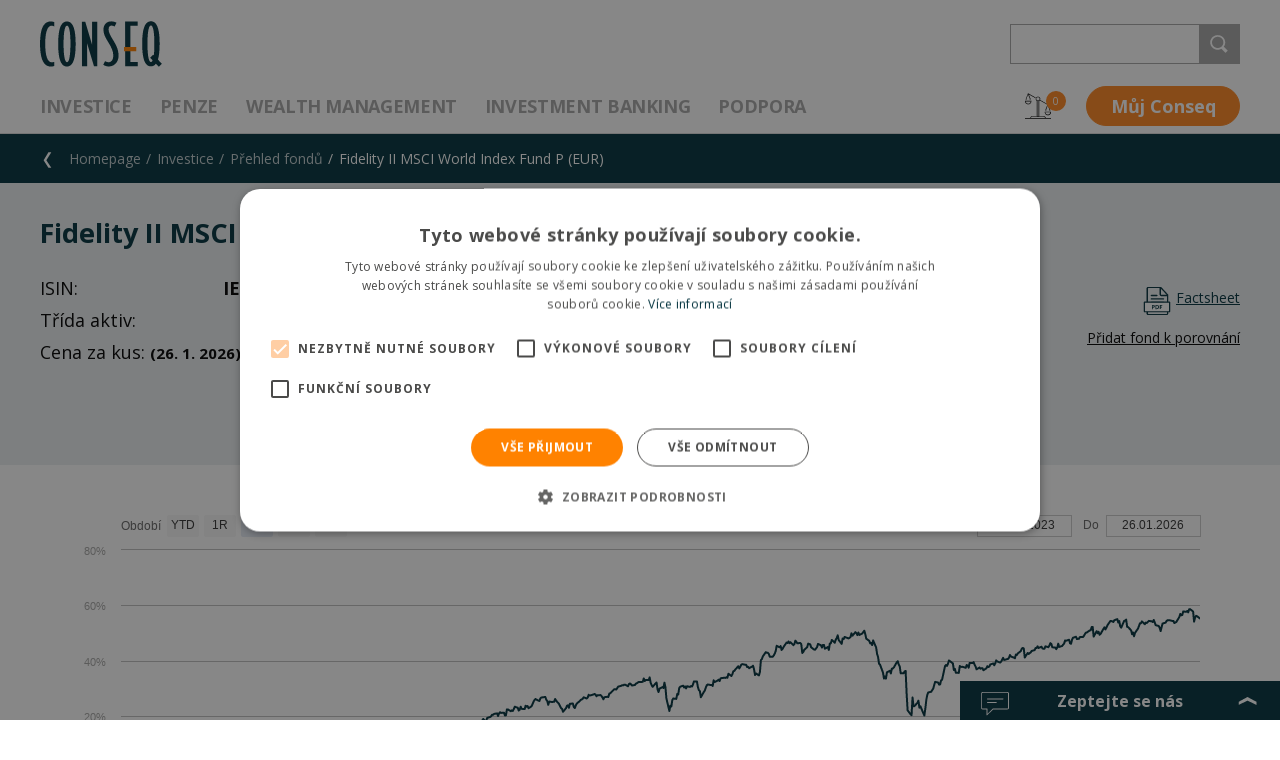

--- FILE ---
content_type: text/html; charset=utf-8
request_url: https://www.conseq.cz/investice/prehled-fondu/fidelity-ii-msci-world-index-fund-p-eur
body_size: 78571
content:
<!DOCTYPE html>
<html  >
<head id="head"><meta http-equiv="Content-Type" content="text/html; charset=utf-8" /><title>
	Conseq - Fidelity II MSCI World Index Fund P (EUR)
</title><meta charset="UTF-8" /> 
<meta name="keywords" content="Investice, Conseq, přehled fondů, fondy, podílové fondy, dluhopisy,  smíšená aktiva, víc jak 1000 fondů, conseq fondy" /> 
<link href="/CMSPages/GetResource.ashx?stylesheetname=ConseqCss" type="text/css" rel="stylesheet"/>
<link href="/CMSPages/GetResource.ashx?stylesheetname=ConseqDesignMode" type="text/css" rel="stylesheet"/>
<meta name="viewport" content="width=device-width, initial-scale=1.0, user-scalable=yes, minimal-ui">
<!-- favicon -->
			<link rel="apple-touch-icon" sizes="180x180" href="/Conseq/media/Conseq/Conseq%20Header/apple-touch-icon.png">
			<link rel="icon" type="image/png" sizes="32x32" href="/Conseq/media/Conseq/Conseq%20Header/favicon-32x32.png">
			<link rel="icon" type="image/png" sizes="16x16" href="/Conseq/media/Conseq/Conseq%20Header/favicon-16x16.png">
			<link rel="manifest" href="/Conseq/media/Conseq/Conseq%20Header/site.webmanifest">
			<link rel="mask-icon" href="assets/favicons/safari-pinned-tab.svg">
			<link rel="shortcut icon" href="/Conseq/media/Conseq/Conseq%20Header/favicon.ico">
			<meta name="msapplication-TileColor" content="#ffffff">
			<meta name="msapplication-config" content="/Conseq/media/Conseq/Conseq%20Header/browserconfig.xml">
			<meta name="theme-color" content="#ffffff">
		<!-- //favicon -->
<script src="/CMSScripts/Custom/Conseq/critical.js"></script>
 <link href="/CMSPages/GetResource.ashx?stylesheetname=ConseqHajekCss" type="text/css" rel="stylesheet"/>
<link href="/CMSPages/GetResource.ashx?stylesheetname=ConseqAddition" type="text/css" rel="stylesheet"/>
<link href="/CMSPages/GetResource.ashx?stylesheetname=Print" type="text/css" rel="stylesheet" media="print"/><!-- Cookie Script -->
<script type="text/javascript" charset="UTF-8" src="//cdn.cookie-script.com/s/4b2e51503dac21031c8d49e68830dc59.js"></script>

<script>
  // Define dataLayer and the gtag function.
  window.dataLayer = window.dataLayer || [];
  dataLayer.push({'page.Type':'mainsite','page.Category.1':'Investice','page.Category.2':'Přehled fondů','page.Category.3':'Fidelity II MSCI World Index Fund P (EUR)'}); 
  dataLayer.push({'DocumentCulture':'cs-CZ','NodeID':'10896','CMSCookieLevel':''});
</script>

<meta property='og:title' content='Fidelity II MSCI World Index Fund P (EUR)' /><meta property='og:url' content='https://www.conseq.cz/investice/prehled-fondu/fidelity-ii-msci-world-index-fund-p-eur' /><meta property='og:description' content='' /><meta property='og:type' content='website' /><meta property='og:image' content='https://www.conseq.cz/getattachment/60aeb925-84d4-405a-8493-bf536bbc01fc/image.aspx' /> 

<!-- Google Tag Manager -->
<script>(function(w,d,s,l,i){w[l]=w[l]||[];w[l].push({'gtm.start':
new Date().getTime(),event:'gtm.js'});var f=d.getElementsByTagName(s)[0],
j=d.createElement(s),dl=l!='dataLayer'?'&l='+l:'';j.async=true;j.src=
'https://www.googletagmanager.com/gtm.js?id='+i+dl;f.parentNode.insertBefore(j,f);
})(window,document,'script','dataLayer','GTM-WTHBWV');</script>
<!-- End Google Tag Manager -->
<link rel="preconnect" href="https://fonts.googleapis.com">
<link rel="preconnect" href="https://fonts.gstatic.com" crossorigin>
<link href="https://fonts.googleapis.com/css2?family=Poppins:wght@600&display=swap" rel="stylesheet"> 
<link href="/Conseq/media/Conseq/Conseq Header/favicon.ico" type="image/x-icon" rel="shortcut icon"/>
<link href="/Conseq/media/Conseq/Conseq Header/favicon.ico" type="image/x-icon" rel="icon"/>

<script type="text/javascript">
	//<![CDATA[
var highchartLang = {
rangeSelectorMonth: "M",
rangeSelectorYear: "R",
rangeSelectorYear3: "R",
rangeSelectorYear5: "R",
rangeSelectorAll: "Max",
rangeSelectorYTD: "YTD",
rangeSelectorFrom: "Od",
rangeSelectorTo: "Do",
rangeSelectorZoom: "Období",
dateFormat: "%d.%m.%Y",
region: "cs"
};

//]]>
</script><link href="/CMSPages/GetResource.ashx?_webparts=677" type="text/css" rel="stylesheet"/>
<link href="/CMSPages/GetResource.ashx?_webpartlayouts=652" type="text/css" rel="stylesheet"/>
</head>
<body class="LTR Chrome CSCZ ContentBody" >
     <!-- Google Tag Manager (noscript) -->
<noscript><iframe src="https://www.googletagmanager.com/ns.html?id=GTM-WTHBWV"
height="0" width="0" style="display:none;visibility:hidden"></iframe></noscript>
<!-- End Google Tag Manager (noscript) -->
    <form method="post" action="/investice/prehled-fondu/fidelity-ii-msci-world-index-fund-p-eur" onsubmit="javascript:return WebForm_OnSubmit();" id="form">
<div class="aspNetHidden">
<input type="hidden" name="__CMSCsrfToken" id="__CMSCsrfToken" value="cS1E8LBr0jC6sCQ85ABUVHNDAkB6cKiccIihvhrsSBrAdBWiG96h21+W8TwL6kUCIxGXkIKVtfEeZWBdzM/p3nvaYHA2cMv5oGHOu0u2Azo=" />
<input type="hidden" name="__EVENTTARGET" id="__EVENTTARGET" value="" />
<input type="hidden" name="__EVENTARGUMENT" id="__EVENTARGUMENT" value="" />

</div>

<script type="text/javascript">
//<![CDATA[
var theForm = document.forms['form'];
if (!theForm) {
    theForm = document.form;
}
function __doPostBack(eventTarget, eventArgument) {
    if (!theForm.onsubmit || (theForm.onsubmit() != false)) {
        theForm.__EVENTTARGET.value = eventTarget;
        theForm.__EVENTARGUMENT.value = eventArgument;
        theForm.submit();
    }
}
//]]>
</script>


<script src="/WebResource.axd?d=pynGkmcFUV13He1Qd6_TZA_e21DDwL6DHNtB1klCrb6sjif3ptO2ARDFD2m7nOz_aZo2i57ROpLHEF9ZxJOBjg2&amp;t=637814696020000000" type="text/javascript"></script>


<script type="text/javascript">
	//<![CDATA[

function UpdateLabel_p_lt_ctl05_WebPartZone_WebPartZone_zone_LogonForm(content, context) {
    var lbl = document.getElementById(context);
    if(lbl)
    {       
        lbl.innerHTML = content;
        lbl.className = "InfoLabel";
    }
}
//]]>
</script><input type="hidden" name="lng" id="lng" value="cs-CZ" />
<script src="/CMSPages/GetResource.ashx?scriptfile=%7e%2fCMSScripts%2fWebServiceCall.js" type="text/javascript"></script>
<script type="text/javascript">
	//<![CDATA[

function PM_Postback(param) { if (window.top.HideScreenLockWarningAndSync) { window.top.HideScreenLockWarningAndSync(1080); } if(window.CMSContentManager) { CMSContentManager.allowSubmit = true; }; __doPostBack('m$am',param); }
function PM_Callback(param, callback, ctx) { if (window.top.HideScreenLockWarningAndSync) { window.top.HideScreenLockWarningAndSync(1080); }if (window.CMSContentManager) { CMSContentManager.storeContentChangedStatus(); };WebForm_DoCallback('m$am',param,callback,ctx,null,true); }
//]]>
</script>
<script src="/CMSPages/GetResource.ashx?scriptfile=%7e%2fCMSScripts%2fjquery%2fjquery-core.js" type="text/javascript"></script>
<script src="/CMSPages/GetResource.ashx?scriptfile=%7e%2fCMSScripts%2fjquery%2fjquery-cmscompatibility.js" type="text/javascript"></script>
<script src="/CMSPages/GetResource.ashx?scriptfile=%7e%2fCMSWebParts%2fSmartSearch%2fSearchBox_files%2fPredictiveSearch.js" type="text/javascript"></script>
<script src="/ScriptResource.axd?d=nv7asgRUU0tRmHNR2D6t1ItMKUNprVXWCzBUDS2sUw30CI5f9hiJEspT3wTP0S0DOaLywxKhkr5o0sT2xwkeJdQEl6VTa2uLNFkO1s4oufgOBqS9-kfCFITrRSKEm8DvtOpj4ZX6i9eeQyqG2XHJ0A2&amp;t=ffffffff866f772c" type="text/javascript"></script>
<script src="/ScriptResource.axd?d=NJmAwtEo3Ipnlaxl6CMhvuU4NO3hMqXp_4zokVj6CGJ1yWGEkQNQ1GNur6znbyHJGbS5tqz5RNRcCThzcsK74yHP3XtkSgkSYTWcte8BlH4N6lTUpp-bjWw2Vxb2bwji1N-UL7DtiLsUmqIFlBm3xhTxauDGlsWt9amU4oYQA4I1&amp;t=49337fe8" type="text/javascript"></script>
<script src="/ScriptResource.axd?d=dwY9oWetJoJoVpgL6Zq8OFgrLL_zx7ix7TvYPBcMEoAHbq_DOVnoeHmAs-zcLGWxNVd78YH6cTAnu1eS9tt-5E9R5r3fTLrQveqg_Byubq4KEm56JJlVzVBTG0ta9P5SeW7RBRTSVv7r7dTNXQsnP1RqNUJl8tCCSA4Eny15bsc1&amp;t=49337fe8" type="text/javascript"></script>
<script src="/ScriptResource.axd?d=eE6V8nDbUVn0gtG6hKNX_Gfsl4rb-e9yAnQeg8T_Pt_B2SWHRIUaYLPfpX4OltBXKTTbSikuA9xfjmCZbn9nuh73MomC6Mtne-H6L2t5LGRsdvRB341JMwwu7RWDqj9a0&amp;t=27679117" type="text/javascript"></script>
<script src="/ScriptResource.axd?d=W4OgQPjMF-Hj6tA0LeK8zlnmuSDyZvcpTKRcD3wDEvKCzDMBdsDlKk_AfYA9M9L2HmMrH0l2be7CB06PIc4VY0Otvnjl_M4OB9qeArea6_QNvgupPhaQWNevDfdfqVTFSyJoRggIbu_b-4rHcs9W1w2&amp;t=27679117" type="text/javascript"></script>
<script src="/ScriptResource.axd?d=mcAASOSteirJeuV-3by3UaT_0TarNy-O6Y18qRJcOfociFbAVFKOqP2X-iCtFPIYU1nkAK0PPg17hSqMkfJ1M-mFlAIWWz3sbBI3JHGsol01&amp;t=27679117" type="text/javascript"></script>
<script src="/ScriptResource.axd?d=jwf4VSQi7LeShc44FJ-gASEadnuYn9rT6tArWKA_me4eCBpdwiwquRYzMIXTWyo4uhlrYQtVwKjGo8cB6rDjPhpIv8UItbiOlnnBiV3xTJ3PqpfOc-lWMIg7ak0ycYd90&amp;t=27679117" type="text/javascript"></script>
<script src="/ScriptResource.axd?d=HEFpVKbnoeQjkjHkFKu3MEPF2hchfV3mRDSxa0XBWyvpSoRJGLQP2GWFbZymV4-yzNVpKU38528rJAMhUvpaBPnOeOJ9QnSNefSwfcN9PCK32sAYgK-rqLWZv4KXTKd50&amp;t=27679117" type="text/javascript"></script>
<script src="/ScriptResource.axd?d=X6kQKInQS5YQqruiTh57iJncbQES9r99ckcK_ixoWRsgs3unQKZ_wDij2OeL4mIlomgiedqV_qlapiV--ODYuzIruo1fKuWL78nE6B0wD0MrlrcNY26Y5sRgUE3szpDq0&amp;t=27679117" type="text/javascript"></script>
<script type="text/javascript">
	//<![CDATA[

var CMS = CMS || {};
CMS.Application = {
  "language": "cs",
  "isRTL": "false",
  "imagesUrl": "/CMSPages/GetResource.ashx?image=%5bImages.zip%5d%2f",
  "isDebuggingEnabled": false,
  "isDialog": false,
  "applicationUrl": "/"
};

//]]>
</script>
<script type="text/javascript">
//<![CDATA[
function WebForm_OnSubmit() {
null;if (typeof(ValidatorOnSubmit) == "function" && ValidatorOnSubmit() == false) return false;
return true;
}
//]]>
</script>

<div class="aspNetHidden">

	<input type="hidden" name="__VIEWSTATEGENERATOR" id="__VIEWSTATEGENERATOR" value="A5343185" />
	<input type="hidden" name="__SCROLLPOSITIONX" id="__SCROLLPOSITIONX" value="0" />
	<input type="hidden" name="__SCROLLPOSITIONY" id="__SCROLLPOSITIONY" value="0" />
</div>
    <script type="text/javascript">
//<![CDATA[
Sys.WebForms.PageRequestManager._initialize('manScript', 'form', ['tp$lt$ctl05$WebPartZone$WebPartZone_zone$LogonForm$plcUp$pnlLoginAjaxPanel','','tp$lt$ctl05$WebPartZone$WebPartZone_zone$LogonForm$plcUp$pnlUpdatePasswordRetrievalLink','','tp$lt$ctl05$WebPartZone$WebPartZone_zone$LogonForm$plcUp$pnlUpdatePasswordRetrieval','','tp$lt$ctl05$WebPartZone$WebPartZone_zone$LogonForm$sys_pnlUpdate','','tp$lt$ctl06$pageplaceholder$p$lt$ctl05$FooterContactForm$FooterFormUpdatePanel','','tctxM','','tp$lt$ctl03$HierarchicalViewer1$uniView$ctl57$ctl00$plcSub$ctl72$ctl00$HeaderMenuSectionFormColumn',''], ['p$lt$ctl05$WebPartZone$WebPartZone_zone$LogonForm',''], [], 90, '');
//]]>
</script>

    <div id="ctxM">

</div>
    
<div class="page__hidesvg">
  <svg xmlns="http://www.w3.org/2000/svg">
    <symbol id="icon-arrow-back" viewbox="0 0 10.407 20.694">
      <title>
        arrow-back
      </title>
      <polygon fill="#FFFFFF" points="6.409,0.361 0.138,10.708 6.409,20.361 10.138,20.361 3.67,10.708 10.138,0.361 ">
      </polygon>
    </symbol>
    <symbol id="icon-arrow-down" viewbox="-118.1 166.2 15 8">
      <title>
        arrow-down
      </title>
      <polygon fill="#FFFFFF" points="-103.6,169.6 -103.6,167.1 -110.6,170.5 -117.7,167.1 -117.7,169.6 -110.6,173.4 ">
      </polygon>
      <rect fill="none" height="22" width="33" x="83" y="224.5">
      </rect>
    </symbol>
    <symbol id="icon-arrow-left" viewbox="-33.8 79.6 6.3 14.1">
      <title>
        arrow-left
      </title>
      <polygon fill="currentColor" points="-30,93.7 -27.5,93.7 -30.9,86.7 -27.5,79.6 -30,79.6 -33.8,86.7 ">
      </polygon>
      <rect fill="none" height="229" width="338" x="-137" y="-3.1">
      </rect>
    </symbol>
    <symbol id="icon-arrow-right" viewbox="8.2 39.7 6.3 14.1">
      <title>
        arrow-right
      </title>
      <polygon fill="currentColor" points="10.7,39.7 8.2,39.7 11.6,46.7 8.2,53.8 10.7,53.8 14.5,46.7 ">
      </polygon>
    </symbol>
    <symbol id="icon-balance" viewbox="0 0 26.8 26.1">
      <title>
        balance
      </title>
      <path d="M21.5,25.3c-0.2-1-1.2-1.8-2.2-1.8h-4.6V7.8l0.1-0.1c0.1-0.1,0.2-0.2,0.3-0.3l0.1-0.1 l7.9,4.4l-2,5l0,0.1v1.1h0.7v-1l1.7-4.4l1.7,4.4v1h0.7v-1.1l0-0.1l-2.1-5.2l-0.2-0.2l0,0l-8.1-4.5l0.1-0.1c0.1-0.3,0.2-0.6,0.2-0.9 c0-1.3-1.1-2.4-2.4-2.4c-0.8,0-1.5,0.4-2,1c-0.2,0.3-0.3,0.6-0.4,0.9C11,5.4,11,5.5,11,5.7c0,0.8,0.4,1.5,1.1,2l0.1,0.1v15.7H7.6 c-1.1,0-2,0.8-2.2,1.8l0,0.1H0.1v0.7h26.6v-0.7h-5.2L21.5,25.3z M11.9,6.6c-0.2-0.3-0.3-0.6-0.3-0.9l0-0.1c0-0.4,0.1-0.7,0.4-1 C12.4,4.2,12.9,4,13.4,4c1,0,1.7,0.8,1.7,1.7c0,0.2,0,0.4-0.1,0.5c0,0.1-0.1,0.3-0.2,0.4c-0.1,0.2-0.3,0.4-0.5,0.5 c-0.3,0.2-0.6,0.3-1,0.3C12.8,7.4,12.3,7.1,11.9,6.6z M14,8v15.4h-1.2V8l0.2,0c0.1,0,0.3,0,0.4,0c0.1,0,0.3,0,0.4,0L14,8z M6,25.4 L6,25.2c0.2-0.6,0.8-1,1.5-1h11.7c0.7,0,1.3,0.4,1.5,1l0.1,0.2H6z" fill="currentColor">
      </path>
      <path d="M20.3,19v0.4c0,1.8,1.5,3.3,3.3,3.3c1.8,0,3.3-1.5,3.3-3.3V19H20.3z M26.1,19.8 c-0.2,1.2-1.3,2.1-2.6,2.1c-1.3,0-2.3-0.9-2.6-2.1l0-0.2h5.2L26.1,19.8z" fill="currentColor">
      </path>
      <path d="M3.3,11.4c1.8,0,3.3-1.5,3.3-3.3V7.7H0v0.4C0,10,1.5,11.4,3.3,11.4z M0.7,8.4h5.2l0,0.2 c-0.2,1.2-1.3,2.1-2.6,2.1c-1.3,0-2.3-0.9-2.6-2.1L0.7,8.4z" fill="currentColor">
      </path>
      <path d="M1.5,5.6l1.7-4.4L5,5.6v1h0.7V5.6l0-0.1L3.9,1.1l6.8,3.8c0.1-0.2,0.2-0.4,0.3-0.6L3.5,0.1 l0,0L3.3,0C3.1,0,3,0.1,3,0.2L0.9,5.5l0,0.1v1.1h0.7V5.6z" fill="currentColor">
      </path>
    </symbol>
    <symbol id="icon-bubbles" viewbox="0 0 30.3 25.1">
      <title>
        bubbles
      </title>
      <path d="M2.8,1.8C2.3,1.8,2,2.1,2,2.5v14.4c0,0.4,0.3,0.7,0.7,0.7h4.4c0.2,0,0.4,0.2,0.4,0.4V23l5.2-5.1 c0.1-0.1,0.2-0.2,0.4-0.2h14.6c0.4,0,0.7-0.3,0.7-0.7V2.5c0-0.4-0.3-0.7-0.7-0.7H2.8z M7.1,24.5c-0.1,0-0.1,0-0.2,0 c-0.2-0.1-0.3-0.2-0.3-0.4v-5.5H2.8c-0.9,0-1.6-0.7-1.6-1.6V2.5c0-0.9,0.7-1.6,1.6-1.6h24.9c0.9,0,1.6,0.7,1.6,1.6v14.4 c0,0.9-0.7,1.6-1.6,1.6H13.3l-5.9,5.8C7.3,24.5,7.2,24.5,7.1,24.5" fill="#FFFFFF">
      </path>
      <path d="M23.3,8.4H7.4C7.2,8.4,7,8.2,7,8c0-0.2,0.2-0.4,0.4-0.4h15.9c0.2,0,0.4,0.2,0.4,0.4C23.7,8.2,23.5,8.4,23.3,8.4 " fill="#FFFFFF">
      </path>
      <path d="M16.6,12H7.4C7.2,12,7,11.8,7,11.5c0-0.2,0.2-0.4,0.4-0.4h9.2c0.2,0,0.4,0.2,0.4,0.4C17,11.8,16.8,12,16.6,12" fill="#FFFFFF">
      </path>
    </symbol>
    <symbol id="icon-cart" viewbox="0 0 29.2 25.1">
      <title>
        cart
      </title>
      <path d="M24.8,19.4L24.8,19.4L24.8,19.4l-13.3,0l-0.5-1.7h14.2l4.1-12.9H6.9L5.3,0H0.5 C0.2,0,0,0.2,0,0.5s0.2,0.5,0.5,0.5h4.2l6,19.1l0,0c-0.6,0.5-0.9,1.3-0.9,2.1c0,1.6,1.3,2.9,2.9,2.9s2.9-1.3,2.9-2.9 c0-0.7-0.2-1.3-0.6-1.8l-0.1-0.2h7.7l-0.1,0.2c-0.4,0.5-0.6,1.1-0.6,1.8c0,1.6,1.3,2.9,2.9,2.9c1.6,0,2.9-1.3,2.9-2.9 C27.5,20.7,26.3,19.5,24.8,19.4z M24.2,5.7h3.7l-1,3.1h-2.7V5.7z M24.2,9.8h2.4l-0.9,3h-1.5V9.8z M24.2,13.7h1.2l-1,3.1h-0.2V13.7z M20.1,5.7h3.2v3.1h-3.2V5.7z M20.1,9.8h3.2v3h-3.2V9.8z M20.1,13.7h3.2v3.1h-3.2V13.7z M15.9,5.7h3.2v3.1h-3.2V5.7z M15.9,9.8h3.2 v3h-3.2V9.8z M15.9,13.7h3.2v3.1h-3.2V13.7z M11.8,5.7H15v3.1h-3.2V5.7z M11.8,9.8H15v3h-3.2V9.8z M11.8,13.7H15v3.1h-3.2V13.7z M7.2,5.7h3.7v3.1H8.1L7.2,5.7z M8.4,9.8h2.4v3H9.4L8.4,9.8z M10.6,16.7l-1-3.1h1.2v3.1H10.6z M12.6,24.2c-1.1,0-1.9-0.9-1.9-1.9 s0.9-1.9,1.9-1.9s1.9,0.9,1.9,1.9S13.7,24.2,12.6,24.2z M24.6,24.2c-1.1,0-1.9-0.9-1.9-1.9s0.9-1.9,1.9-1.9c1.1,0,1.9,0.9,1.9,1.9 S25.6,24.2,24.6,24.2z" fill="currentColor">
      </path>
    </symbol>
    <symbol id="icon-close" viewbox="0 0 24 24">
      <title>
        close
      </title>
      <polygon fill="currentColor" points="24,21.4 14.7,12 24,2.7 21.4,0 12,9.3 2.7,0 0,2.7 9.3,12 0,21.4 2.7,24 12,14.7 21.4,24">
      </polygon>
    </symbol>
    <symbol id="icon-dashboard" viewbox="0 0 29 29">
      <title>
        dashboard
      </title>
      <rect fill="none" height="11.287" stroke="#FFFFFF" width="11.302" x="0.5" y="0.5">
      </rect>
      <rect fill="none" height="11.287" stroke="#FFFFFF" width="11.302" x="0.5" y="17.213">
      </rect>
      <rect fill="none" height="11.287" stroke="#FFFFFF" width="11.302" x="17.199" y="0.5">
      </rect>
      <rect fill="none" height="11.287" stroke="#FFFFFF" width="11.302" x="17.199" y="17.213">
      </rect>
    </symbol>
    <symbol id="icon-decrease" viewbox="4.1 39.5 14.4 14.4">
      <title>
        decrease
      </title>
      <path d="M18.4,44c-0.1-0.1-0.3-0.2-0.4-0.2c-0.3,0-0.6,0.3-0.6,0.6v7.4L5.2,39.7c-0.2-0.2-0.6-0.2-0.9,0 c-0.2,0.2-0.2,0.6,0,0.9l12.1,12.1H9c-0.3,0-0.6,0.3-0.6,0.6C8.4,53.7,8.7,54,9,54h8.9c0.3,0,0.6-0.3,0.6-0.6v-8.9 C18.6,44.2,18.5,44.1,18.4,44z" fill="#E21F26">
      </path>
    </symbol>
    <symbol id="icon-delete" viewbox="0 1.036 22.47 25.039">
      <title>
        delete
      </title>
      <path d="M21.185,7.456h-1.893H3.242H1.283V5.531h19.902V7.456z M18.617,24.149c0,0.354-0.254,0.643-0.605,0.643
H4.527c-0.354,0-0.676-0.287-0.676-0.643V8.74h14.766V24.149z M9.416,2.962c0-0.354,0.32-0.642,0.678-0.642h2.354
c0.354,0,0.609,0.288,0.609,0.642v1.07H9.416V2.962z M21.861,4.247h-7.523V2.962c0-1.062-0.828-1.926-1.893-1.926h-2.354
c-1.063,0-1.959,0.864-1.959,1.926v1.285H0.676C0.32,4.247,0,4.533,0,4.888v3.211c0,0.354,0.32,0.642,0.676,0.642h1.893v15.407
c0,1.063,0.896,1.927,1.958,1.927h13.482c1.061,0,1.893-0.864,1.893-1.927V8.74h1.959c0.355,0,0.609-0.287,0.609-0.642v-3.21
C22.472,4.533,22.216,4.247,21.861,4.247 M8.773,22.009c0.355,0,0.643-0.286,0.643-0.643v-8.132c0-0.354-0.287-0.642-0.643-0.642
c-0.354,0-0.641,0.287-0.641,0.642v8.132C8.134,21.723,8.419,22.009,8.773,22.009 M13.695,22.009c0.355,0,0.643-0.286,0.643-0.643
v-8.132c0-0.354-0.285-0.642-0.643-0.642c-0.354,0-0.641,0.287-0.641,0.642v8.132C13.056,21.723,13.343,22.009,13.695,22.009" fill="#4D4D4D">
      </path>
    </symbol>
    <symbol id="icon-doc" viewbox="0 0 30 32">
      <title>
        doc
      </title>
      <path d="M19.6,9.4h5.9l-6.2-6.6v6.3C19.3,9.2,19.5,9.4,19.6,9.4z" fill="none" id="doc-XMLID_2_">
      </path>
      <path d="M25.8,10.8h-6.2c-0.9,0-1.7-0.8-1.7-1.7V2H6C5.7,2,5.3,2.3,5.3,2.7v13.9h20.5V10.8z M9,9.4h6 c0.4,0,0.7,0.3,0.7,0.7c0,0.4-0.3,0.7-0.7,0.7H9c-0.4,0-0.7-0.3-0.7-0.7C8.3,9.7,8.6,9.4,9,9.4z M22.1,14.5H9 c-0.4,0-0.7-0.3-0.7-0.7c0-0.4,0.3-0.8,0.7-0.7h13.1c0.4,0,0.7,0.3,0.7,0.7C22.8,14.2,22.5,14.5,22.1,14.5z" fill="none" id="doc-XMLID_55_">
      </path>
      <path d="M5.3,29.2C5.3,29.6,5.6,30,6,30h19.1c0.4,0,0.6-0.4,0.6-0.8h0.1v-1.1H5.3V29.2z" fill="none" id="doc-XMLID_57_">
      </path>
      <path d="M22.1,13.1H9c-0.4-0.1-0.7,0.3-0.7,0.7c0,0.4,0.3,0.7,0.7,0.7h13.1c0.4,0,0.7-0.3,0.7-0.7 C22.8,13.4,22.5,13.1,22.1,13.1z" fill="#05313C" id="doc-XMLID_58_">
      </path>
      <path d="M9,10.8h6c0.4,0,0.7-0.3,0.7-0.7c0-0.4-0.3-0.7-0.7-0.7H9c-0.4,0-0.7,0.3-0.7,0.7 C8.3,10.5,8.6,10.8,9,10.8z" fill="#05313C" id="doc-XMLID_59_">
      </path>
      <path d="M10.3,21H9.8v2.9h0.4c0.9,0,1.4-0.5,1.4-1.5C11.6,21.5,11.2,21,10.3,21z" fill="#FFFFFF" id="doc-XMLID_60_">
      </path>
      <path d="M15.3,20.9c-0.4,0-0.7,0.1-0.8,0.4c-0.1,0.3-0.3,0.6-0.3,1.1s0.1,0.9,0.3,1.1 c0.2,0.2,0.5,0.4,0.8,0.4c0.7,0,1.1-0.5,1.1-1.5S16,20.9,15.3,20.9z" fill="#FFFFFF" id="doc-XMLID_61_">
      </path>
      <path d="M25.8,17.8h-3H8.3h-3H3.8H2.1v9.1h1.7h1.5h20.5h1.4h0.7v-9.1h-0.7H25.8z M11.9,24.1 c-0.4,0.4-1,0.6-1.8,0.6H8.9v-4.4h1.4c0.7,0,1.3,0.2,1.7,0.6c0.3,0.3,0.5,0.8,0.5,1.5S12.3,23.7,11.9,24.1z M16.9,24.1 c-0.4,0.4-0.9,0.6-1.6,0.6c-0.7,0-1.2-0.2-1.6-0.6c-0.4-0.4-0.5-1-0.5-1.7s0.2-1.3,0.5-1.7c0.3-0.4,0.9-0.6,1.6-0.6 c0.7,0,1.2,0.2,1.5,0.6c0.5,0.4,0.6,1,0.6,1.7S17.2,23.7,16.9,24.1z M20.2,23.9c0.3,0,0.7-0.1,1.1-0.2v0.8 c-0.4,0.2-0.8,0.2-1.2,0.2c-0.6,0-1.1-0.2-1.5-0.6c-0.3-0.4-0.5-0.9-0.5-1.7c0-0.5,0.1-0.9,0.2-1.2c0.2-0.3,0.4-0.6,0.7-0.8 s0.7-0.3,1.1-0.3c0.4,0,0.9,0.1,1.3,0.3l-0.3,0.8c-0.2-0.1-0.3-0.1-0.5-0.2c-0.1,0-0.2-0.1-0.4-0.1c-0.4,0-0.6,0.1-0.8,0.4 c-0.2,0.3-0.3,0.6-0.3,1.1C19.1,23.4,19.5,23.9,20.2,23.9z" fill="#FFFFFF" id="doc-XMLID_64_">
      </path>
      <path d="M28.5,16.6h-1.3V9.5c0-0.2-0.1-0.3-0.2-0.5l-7.6-8.2c-0.1-0.1-0.3-0.2-0.5-0.2H6 c-1.2,0-2.2,0.9-2.2,2.1v13.9H1.5c-0.3,0-0.6,0.3-0.6,0.6v10.3c0,0.3,0.3,0.6,0.6,0.6h2.3v1.1c0,1.2,1,2.2,2.2,2.2h19.1 c1.2,0,2.1-1,2.1-2.2v-1.1h1.3c0.3,0,0.6-0.3,0.6-0.6V17.2C29.1,16.9,28.8,16.6,28.5,16.6z M27.9,26.9h-0.7h-1.4H5.3H3.8H2.1v-9.1 h1.7h1.5h3h14.4h3h1.4h0.7V26.9z M19.3,2.8l6.2,6.6h-5.9c-0.1,0-0.3-0.2-0.3-0.3V2.8z M5.3,2.7C5.3,2.3,5.7,2,6,2h11.9v7.1 c0,0.9,0.8,1.7,1.7,1.7h6.2v5.8H5.3V2.7z M25.8,29.2h-0.1c0,0.4-0.2,0.8-0.6,0.8H6c-0.4,0-0.7-0.4-0.7-0.8v-1.1h20.5V29.2z" fill="#05313C" id="doc-XMLID_69_">
      </path>
      <path d="M10.3,20.3H8.9v4.4h1.2c0.8,0,1.4-0.2,1.8-0.6c0.4-0.4,0.6-1,0.6-1.7s-0.2-1.2-0.5-1.5 C11.6,20.5,11,20.3,10.3,20.3z M10.2,23.9H9.8V21h0.5c0.9,0,1.3,0.5,1.3,1.4C11.6,23.4,11.1,23.9,10.2,23.9z" fill="#05313C" id="doc-XMLID_75_">
      </path>
      <path d="M15.3,20.1c-0.7,0-1.3,0.2-1.6,0.6c-0.3,0.4-0.5,1-0.5,1.7s0.1,1.3,0.5,1.7 c0.4,0.4,0.9,0.6,1.6,0.6c0.7,0,1.2-0.2,1.6-0.6c0.3-0.4,0.5-1,0.5-1.7s-0.1-1.3-0.6-1.7C16.5,20.3,16,20.1,15.3,20.1z M15.3,23.9 c-0.3,0-0.6-0.2-0.8-0.4c-0.2-0.2-0.3-0.6-0.3-1.1s0.2-0.8,0.3-1.1c0.1-0.3,0.4-0.4,0.8-0.4c0.7,0,1.1,0.5,1.1,1.5 S16,23.9,15.3,23.9z" fill="#05313C" id="doc-XMLID_78_">
      </path>
      <path d="M20.2,20.9c0.2,0,0.3,0.1,0.4,0.1c0.2,0.1,0.3,0.1,0.5,0.2l0.3-0.8 c-0.4-0.2-0.9-0.3-1.3-0.3c-0.4,0-0.8,0.1-1.1,0.3s-0.5,0.5-0.7,0.8c-0.1,0.3-0.2,0.7-0.2,1.2c0,0.8,0.2,1.3,0.5,1.7 c0.4,0.4,0.9,0.6,1.5,0.6c0.4,0,0.8,0,1.2-0.2v-0.8c-0.4,0.1-0.8,0.2-1.1,0.2c-0.7,0-1.1-0.5-1.1-1.5c0-0.5,0.1-0.8,0.3-1.1 C19.6,21,19.8,20.9,20.2,20.9z" fill="#05313C" id="doc-XMLID_79_">
      </path>
    </symbol>
    <symbol id="icon-down" viewbox="0 0 9.2 6">
      <title>
        down
      </title>
      <path d="M8.9,0.3c-0.4-0.4-1-0.4-1.4,0L4.6,3.2L1.7,0.3c-0.4-0.4-1-0.4-1.4,0s-0.4,1,0,1.4L4.6,6 l4.3-4.3C9.3,1.3,9.3,0.7,8.9,0.3z" fill="currentColor">
      </path>
    </symbol>
    <symbol id="icon-edit" viewbox="4.001 0 19.999 25.944">
      <title>
        edit
      </title>
      <path d="M22.731,5.194l-1.608,2.299L15.72,3.708l1.608-2.297c0.176-0.254,0.554-0.322,0.81-0.144l4.45,3.116
C22.851,4.568,22.915,4.933,22.731,5.194 M10.81,22.221l-5.614,2.267l0.211-6.052L15.05,4.661l5.404,3.784L10.81,22.221z
M23.255,3.431l-4.451-3.116C18.509,0.108,18.163,0,17.804,0c-0.567,0-1.104,0.277-1.432,0.744L4.353,17.909
c-0.063,0.092-0.102,0.201-0.104,0.313l-0.246,7.119c-0.008,0.197,0.086,0.385,0.246,0.496c0.101,0.07,0.218,0.106,0.334,0.106
c0.074,0,0.147-0.015,0.22-0.043l6.604-2.667c0.104-0.042,0.192-0.113,0.258-0.206L23.685,5.862
C24.238,5.073,24.044,3.983,23.255,3.431" fill="#4D4D4D">
      </path>
    </symbol>
    <symbol id="icon-facebook" viewbox="-2 26.4 26.8 40.8">
      <title>
        facebook
      </title>
      <path d="M-2,26.4v40.8l12.9-6.2l13.8,6.2V26.4H-2z M16.8,36.9c-1,0.1-2.2-0.2-3,0.2c-1.1,0.5-0.6,2.4-0.7,3.9c0,0,0,0,0,0 c1.2,0,2.4,0,3.6,0c-0.1,1.2-0.3,2.5-0.5,3.7c-1,0.1-2.1,0-3.1,0c0,2.9,0,6.3,0,9.4v0H9.2c0-2.9,0-6.4,0-9.4c-1-0.1-2.3,0-3.2-0.1 c0-1.2,0-2.5,0-3.7c1-0.1,2.2,0,3.2-0.1c0.1-1.3-0.1-2.6,0.1-3.7c0.4-2.8,2.4-4.1,5.8-3.8c0.6,0,1.2,0,1.8,0.2 C16.8,34.6,16.9,35.9,16.8,36.9z" fill="currentColor">
      </path>
      <path d="M15,33.5c-3.4-0.3-5.4,1.1-5.8,3.8c-0.2,1.1,0,2.4-0.1,3.7c-1,0.1-2.2,0-3.2,0.1c0,1.2,0,2.5,0,3.7 c0.9,0.1,2.2,0,3.2,0.1c0,3,0,6.4,0,9.4h3.9v0c0-3.1,0-6.5,0-9.4c1-0.1,2.1,0,3.1,0c0.2-1.2,0.4-2.5,0.5-3.7c-1.2-0.1-2.5,0-3.6,0 c0,0,0,0,0,0c0.1-1.5-0.4-3.4,0.7-3.9c0.8-0.4,2-0.1,3-0.2c0.1-1,0-2.3,0-3.3C16.2,33.5,15.6,33.5,15,33.5z" fill="#FFFFFF">
      </path>
    </symbol>
    <symbol id="icon-help" viewbox="0 0 16 16">
      <title>
        help
      </title>
      <path d="M8,0.5C3.9,0.5,0.5,3.9,0.5,8s3.3,7.5,7.5,7.5c4.1,0,7.5-3.3,7.5-7.5S12.1,0.5,8,0.5z M8.3,12.6H7.1v-1.2h1.2V12.6z M10.3,6.9C10.2,7.2,10,7.5,9.8,7.7S9.4,8.2,9.1,8.4S8.5,8.7,8.2,8.9v1.3h-1V8.5C7.4,8.3,7.7,8.2,8,8 s0.5-0.4,0.7-0.5C8.8,7.3,9,7,9.1,6.8S9.3,6.3,9.3,6c0-0.4-0.1-0.8-0.4-1S8.3,4.7,7.8,4.7C7.4,4.7,7,4.8,6.7,4.9S6.1,5.2,5.9,5.3 H5.8V4.1c0.3-0.1,0.6-0.2,1-0.3s0.8-0.1,1.1-0.1c0.8,0,1.4,0.2,1.9,0.6s0.7,0.9,0.7,1.6C10.5,6.3,10.4,6.6,10.3,6.9z" fill="#a8a8a8" id="help-XMLID_74_">
      </path>
      <rect fill="#FFFFFF" height="1.2" id="help-XMLID_76_" width="1.2" x="7.1" y="11.4">
      </rect>
      <path d="M7.9,3.7c-0.4,0-0.7,0-1.1,0.1S6.1,4,5.8,4.1v1.2h0.1C6.1,5.2,6.4,5,6.7,4.9 s0.7-0.2,1.1-0.2c0.4,0,0.8,0.1,1.1,0.3s0.4,0.5,0.4,1c0,0.3-0.1,0.6-0.2,0.8S8.8,7.3,8.6,7.5C8.5,7.6,8.2,7.8,8,8S7.4,8.3,7.2,8.5 v1.8h1V8.9c0.3-0.2,0.6-0.4,0.8-0.6S9.6,8,9.8,7.7s0.4-0.5,0.5-0.8s0.2-0.6,0.2-1c0-0.7-0.2-1.2-0.7-1.6S8.7,3.7,7.9,3.7z" fill="#FFFFFF" id="help-XMLID_77_">
      </path>
    </symbol>
    <symbol id="icon-increase" viewbox="4.1 39.5 14.4 14.4">
      <title>
        increase
      </title>
      <path d="M17.9,39.5H9c-0.3,0-0.6,0.3-0.6,0.6c0,0.3,0.3,0.6,0.6,0.6h7.4L4.3,52.9c-0.2,0.2-0.2,0.6,0,0.9 C4.6,54,5,54,5.2,53.8l12.1-12.1v7.4c0,0.3,0.3,0.6,0.6,0.6c0.2,0,0.3-0.1,0.4-0.2c0.1-0.1,0.2-0.3,0.2-0.4v-8.9 C18.6,39.8,18.3,39.5,17.9,39.5z" fill="#53AE47">
      </path>
    </symbol>
    <symbol id="icon-investment" viewbox="0 0 56.693 42.52">
      <title>
        investment
      </title>
      <path d="M47.013,15.166c-1.295,0-2.349-1.062-2.349-2.368c0-1.305,1.054-2.367,2.349-2.367 c1.294,0,2.347,1.062,2.347,2.367C49.359,14.104,48.307,15.166,47.013,15.166 M34.421,26.652c-1.296,0-2.349-1.062-2.349-2.366 s1.053-2.368,2.349-2.368c1.295,0,2.348,1.063,2.348,2.368S35.716,26.652,34.421,26.652 M20.782,23.48 c-1.295,0-2.349-1.063-2.349-2.368c0-1.307,1.054-2.368,2.349-2.368c1.294,0,2.346,1.062,2.346,2.368 C23.128,22.417,22.076,23.48,20.782,23.48 M9.682,32.088c-1.295,0-2.348-1.062-2.348-2.368c0-1.305,1.053-2.367,2.348-2.367 c1.294,0,2.347,1.062,2.347,2.367C12.029,31.026,10.976,32.088,9.682,32.088 M47.013,9.12c-2.013,0-3.647,1.65-3.647,3.678 c0,0.712,0.209,1.372,0.559,1.937l-7.288,6.648c-0.616-0.479-1.378-0.775-2.215-0.775c-1.5,0-2.79,0.919-3.349,2.226l-6.661-1.549 c0.002-0.059,0.017-0.113,0.017-0.172c0-2.029-1.636-3.679-3.647-3.679c-2.012,0-3.649,1.649-3.649,3.679 c0,0.606,0.161,1.171,0.42,1.677l-5.433,4.214c-0.648-0.592-1.498-0.962-2.438-0.962c-2.012,0-3.648,1.651-3.648,3.679 c0,2.029,1.636,3.68,3.648,3.68c2.011,0,3.647-1.65,3.647-3.68c0-0.606-0.16-1.172-0.419-1.677l5.433-4.214 c0.648,0.592,1.498,0.962,2.439,0.962c1.499,0,2.79-0.92,3.349-2.228l6.658,1.549c-0.002,0.06-0.018,0.115-0.018,0.174 c0,2.028,1.637,3.678,3.649,3.678c2.012,0,3.649-1.649,3.649-3.678c0-0.712-0.211-1.372-0.56-1.935l7.288-6.649 c0.615,0.479,1.378,0.775,2.214,0.775c2.011,0,3.647-1.65,3.647-3.68C50.66,10.771,49.023,9.12,47.013,9.12" fill="currentColor">
      </path>
    </symbol>
    <symbol id="icon-jpg" viewbox="0 0 30 32">
      <title>
        jpg
      </title>
      <path d="M25.8,10.8h-6.2c-0.9,0-1.7-0.8-1.7-1.7V2H6C5.7,2,5.3,2.3,5.3,2.7v13.9h20.5V10.8z M8.9,9.4h6 c0.4,0,0.7,0.3,0.7,0.7c0,0.4-0.3,0.7-0.7,0.7h-6c-0.4,0-0.7-0.3-0.7-0.7C8.2,9.7,8.5,9.4,8.9,9.4z M22,14.5H8.9 c-0.4,0-0.7-0.3-0.7-0.7c0-0.4,0.3-0.8,0.7-0.7H22c0.4,0,0.7,0.3,0.7,0.7C22.7,14.2,22.4,14.5,22,14.5z" fill="none" id="jpg-XMLID_91_">
      </path>
      <path d="M19.5,9.4h5.9l-6.2-6.6v6.3C19.2,9.2,19.4,9.4,19.5,9.4z" fill="none" id="jpg-XMLID_93_">
      </path>
      <path d="M5.3,29.2C5.3,29.6,5.6,30,6,30h19.1c0.4,0,0.6-0.4,0.6-0.8h0.1v-1.1H5.3V29.2z" fill="none" id="jpg-XMLID_94_">
      </path>
      <path d="M22,13.1H8.9c-0.4-0.1-0.7,0.3-0.7,0.7c0,0.4,0.3,0.7,0.7,0.7H22c0.4,0,0.7-0.3,0.7-0.7 C22.7,13.4,22.4,13.1,22,13.1z" fill="#05313C" id="jpg-XMLID_95_">
      </path>
      <path d="M8.9,10.8h6c0.4,0,0.7-0.3,0.7-0.7c0-0.4-0.3-0.7-0.7-0.7h-6c-0.4,0-0.7,0.3-0.7,0.7 C8.2,10.5,8.5,10.8,8.9,10.8z" fill="#05313C" id="jpg-XMLID_103_">
      </path>
      <path d="M13.6,20.9h-0.3v1.4h0.3c0.3,0,0.5-0.1,0.6-0.2c0.1-0.1,0.2-0.3,0.2-0.5 c0-0.2-0.1-0.4-0.2-0.5C14.1,21,13.9,20.9,13.6,20.9z" fill="#FFFFFF" id="jpg-XMLID_104_">
      </path>
      <path d="M2.1,17.8v9.1h25.8v-9.1H2.1z M11.1,24.3c0,0.5-0.1,0.9-0.4,1.2c0,0.3-0.4,0.4-0.8,0.4 c-0.2,0-0.4,0-0.6-0.1V25c0.2,0,0.3,0.1,0.4,0.1c0.2,0,0.4-0.1,0.4-0.2c0.1-0.1,0.1-0.3,0.1-0.6v-4.1h0.9V24.3z M15,22.7 c-0.3,0.2-0.7,0.4-1.3,0.4h-0.4v1.6h-0.9v-4.4h1.4c0.5,0,0.9,0.1,1.2,0.3c0.3,0.2,0.4,0.5,0.4,1S15.3,22.4,15,22.7z M17.2,23.5 c0.2,0.3,0.5,0.4,0.9,0.4c0.2,0,0.4,0,0.6-0.1v-0.9h-0.8v-0.7h1.7v2.2c-0.3,0.1-0.5,0.2-0.8,0.2c-0.2,0-0.5,0.1-0.8,0.1 c-0.7,0-1.2-0.2-1.5-0.6c-0.3-0.4-0.5-1-0.5-1.7c0-0.7,0.2-1.3,0.6-1.7c0.4-0.4,1-0.6,1.7-0.6c0.5,0,0.9,0.1,1.3,0.3l-0.3,0.7 c-0.3-0.2-0.7-0.2-1-0.2c-0.4,0-0.7,0.1-1,0.4c-0.2,0.3-0.4,0.6-0.4,1.1S17,23.2,17.2,23.5z" fill="#FFFFFF" id="jpg-XMLID_107_">
      </path>
      <path d="M28.5,16.6h-1.4V9.5c0-0.2,0-0.3-0.2-0.5l-7.6-8.2c-0.1-0.1-0.3-0.2-0.5-0.2H5.9 c-1.2,0-2.2,0.9-2.2,2.1v13.9H1.5c-0.3,0-0.6,0.3-0.6,0.6v10.3c0,0.3,0.3,0.6,0.6,0.6h2.2v1.1c0,1.2,1,2.2,2.2,2.2H25 c1.2,0,2.1-1,2.1-2.2v-1.1h1.4c0.3,0,0.6-0.3,0.6-0.6V17.2C29.1,16.9,28.8,16.6,28.5,16.6z M27.9,26.9H2.1v-9.1h25.8V26.9z M19.2,2.8l6.2,6.6h-5.9c-0.1,0-0.3-0.2-0.3-0.3V2.8z M5.3,2.7C5.3,2.3,5.7,2,6,2h11.9v7.1c0,0.9,0.8,1.7,1.7,1.7h6.2v5.8H5.3V2.7z M25.8,29.2L25.8,29.2c-0.1,0.4-0.3,0.8-0.7,0.8H6c-0.4,0-0.7-0.4-0.7-0.8v-1.1h20.5V29.2z" fill="#05313C" id="jpg-XMLID_112_">
      </path>
      <path d="M10.2,24.3c0,0.3,0,0.5-0.1,0.6c0,0.1-0.2,0.2-0.4,0.2c-0.1,0-0.2-0.1-0.4-0.1v0.8 c0.2,0.1,0.4,0.1,0.6,0.1c0.4,0,0.8-0.1,0.8-0.4c0.3-0.3,0.4-0.7,0.4-1.2v-4.1h-0.9V24.3z" fill="#05313C" id="jpg-XMLID_116_">
      </path>
      <path d="M15,20.6c-0.3-0.2-0.7-0.3-1.2-0.3h-1.4v4.4h0.9v-1.6h0.4c0.6,0,1-0.2,1.3-0.4 c0.3-0.3,0.4-0.6,0.4-1.1S15.3,20.8,15,20.6z M14.2,22.1c-0.1,0.1-0.3,0.2-0.6,0.2h-0.3v-1.4h0.3c0.3,0,0.5,0.1,0.6,0.2 c0.1,0.1,0.2,0.3,0.2,0.5C14.4,21.8,14.3,22,14.2,22.1z" fill="#05313C" id="jpg-XMLID_119_">
      </path>
      <path d="M18.3,20.9c0.3,0,0.7,0,1,0.2l0.3-0.7c-0.4-0.2-0.8-0.3-1.3-0.3c-0.7,0-1.3,0.2-1.7,0.6 c-0.4,0.4-0.6,1-0.6,1.7c0,0.7,0.2,1.3,0.5,1.7c0.3,0.4,0.8,0.6,1.5,0.6c0.3,0,0.6-0.1,0.8-0.1c0.3,0,0.5-0.1,0.8-0.2v-2.2h-1.7 v0.7h0.8v0.9c-0.2,0.1-0.4,0.1-0.6,0.1c-0.4,0-0.7-0.1-0.9-0.4c-0.2-0.3-0.3-0.6-0.3-1.1s0.2-0.8,0.4-1.1 C17.6,21,17.9,20.9,18.3,20.9z" fill="#05313C" id="jpg-XMLID_120_">
      </path>
    </symbol>
    <symbol id="icon-lines" viewbox="0 0 30.4 19.4">
      <title>
        lines
      </title>
      <path d="M6.8,2h22.6c0.6,0,1-0.4,1-1s-0.4-1-1-1H6.8c-0.6,0-1,0.4-1,1S6.2,2,6.8,2z" fill="#002F3A" id="lines-XMLID_34_">
      </path>
      <path d="M29.4,8.7H6.8c-0.6,0-1,0.4-1,1s0.4,1,1,1h22.6c0.6,0,1-0.4,1-1S29.9,8.7,29.4,8.7z" fill="#002F3A" id="lines-XMLID_35_">
      </path>
      <path d="M29.4,17.4H6.8c-0.6,0-1,0.4-1,1s0.4,1,1,1h22.6c0.6,0,1-0.4,1-1S29.9,17.4,29.4,17.4z" fill="#002F3A" id="lines-XMLID_36_">
      </path>
      <path d="M1.9,0H1C0.4,0,0,0.4,0,1s0.4,1,1,1h0.9c0.6,0,1-0.4,1-1S2.4,0,1.9,0z" fill="#002F3A" id="lines-XMLID_37_">
      </path>
      <path d="M1.9,8.7H1c-0.6,0-1,0.4-1,1s0.4,1,1,1h0.9c0.6,0,1-0.4,1-1S2.4,8.7,1.9,8.7z" fill="#002F3A" id="lines-XMLID_38_">
      </path>
      <path d="M1.9,17.4H1c-0.6,0-1,0.4-1,1s0.4,1,1,1h0.9c0.6,0,1-0.4,1-1S2.4,17.4,1.9,17.4z" fill="#002F3A" id="lines-XMLID_39_">
      </path>
    </symbol>
    <symbol id="icon-linkedin" viewbox="-2 26.4 26.8 40.8">
      <title>
        linkedin
      </title>
      <path d="M-2,26.4v40.8l12.9-6.2l13.8,6.2V26.4H-2z M7.1,49.7c-1,0-2.2,0-3.2,0c0-3.5,0-6.8,0-10.3c0,0,0,0,0.1,0c0.9,0,2.1,0,3.2,0 C7.1,42.8,7.1,46.3,7.1,49.7z M5.2,37.9c-0.7-0.1-1.3-0.6-1.5-1.1c-0.3-0.8,0-1.7,0.5-2.2c0.3-0.2,0.7-0.4,1.1-0.4 c1.1-0.1,2.1,0.7,2.1,1.9C7.4,37.3,6.4,38,5.2,37.9z M19.2,49.7c-1,0-2.2,0.1-3.2,0c0-1.2,0-2.4,0-3.6c0-1.4,0.2-3.1-0.6-3.8 c-0.4-0.4-1.1-0.4-1.7-0.3c-1.5,0.4-1.3,2.2-1.3,4.1c0,1.3,0,2.5,0,3.6c-1.1,0-2.1,0-3.2,0c0-3.2,0-7,0-10.4c1,0,2.1,0,3.1,0 c0,0.4,0,0.9,0,1.3c0.1,0,0.1-0.2,0.2-0.2c0.5-0.8,1.5-1.3,2.7-1.4c1.2-0.1,2.3,0.3,2.9,0.9c1,0.9,1.2,2.5,1.2,4.4 C19.2,46.2,19.2,47.9,19.2,49.7z" fill="currentColor">
      </path>
      <path d="M5.3,34.2c-0.4,0-0.9,0.2-1.1,0.4c-0.5,0.4-0.8,1.4-0.5,2.2c0.2,0.5,0.8,1.1,1.5,1.1c1.1,0.1,2.1-0.7,2.1-1.9 C7.4,34.9,6.5,34.1,5.3,34.2z" fill="#FFFFFF">
      </path>
      <path d="M15.2,39.1c-1.2,0.1-2.2,0.6-2.7,1.4c-0.1,0.1-0.1,0.2-0.2,0.2c0-0.5,0-0.9,0-1.3c-1,0-2.1,0-3.1,0 c0,3.3-0.1,7.2,0,10.4c1.1,0,2.1,0,3.2,0c0.1-1,0-2.3,0-3.6c0-1.9-0.1-3.7,1.3-4.1c0.6-0.2,1.3-0.1,1.7,0.3 c0.8,0.7,0.5,2.4,0.6,3.8c0,1.2,0,2.5,0,3.6c1,0.1,2.2,0,3.2,0c0-1.8,0-3.5,0-5.4c0-1.9-0.2-3.5-1.2-4.4 C17.5,39.3,16.4,39,15.2,39.1z" fill="#FFFFFF">
      </path>
      <path d="M3.9,39.3C3.9,39.3,3.9,39.3,3.9,39.3c-0.1,3.6-0.1,6.9-0.1,10.4c1,0,2.2,0,3.2,0c0-3.4,0.1-6.9,0-10.4 C6.1,39.3,4.8,39.3,3.9,39.3z" fill="#FFFFFF">
      </path>
    </symbol>
    
    <symbol id="icon-logo30" viewBox="0 0 128 31">
      <title>
        logo30
      </title>
      <path d="M66.3518 3.10349V0.209229H57.8015L57.8247 30.6048H66.375L66.3634 27.6989L61.3584 27.7105L61.3352 3.10349H66.3518Z" fill="#00313C"/>
<path d="M7.86676 2.98728C8.13324 2.98728 8.46922 3.05702 8.79363 3.17326L9.59305 3.47547V0.534712L9.21072 0.383606C9.17596 0.383606 8.4113 0.0930176 7.21796 0.0930176C5.23678 0.0930176 3.70746 0.918289 2.53729 2.6037C0.845764 5.04465 0 9.34536 0 15.378C0 21.4222 0.868936 25.7462 2.54888 28.2569C3.71904 30.0004 5.29471 30.8722 7.24113 30.8722C8.42288 30.8722 9.17596 30.6281 9.19913 30.6165L9.60463 30.477V27.7222L8.88631 27.8849C8.5735 27.9547 8.30702 27.9779 7.99421 27.9779C5.1441 27.9779 3.56843 23.5028 3.56843 15.378C3.56843 10.5077 4.10138 7.00903 5.17886 4.97491C5.874 3.6382 6.75452 2.98728 7.86676 2.98728Z" fill="#00313C"/>
<path d="M22.2564 2.78983C21.2948 0.964933 19.9971 0.081543 18.2709 0.081543C16.5562 0.081543 15.247 0.964933 14.2969 2.78983C13.0109 5.23077 12.3621 9.50824 12.3737 15.4711C12.3737 21.434 13.0341 25.6998 14.3201 28.1524C15.2817 29.9773 16.5793 30.8607 18.294 30.8607C20.0087 30.8607 21.3179 29.9773 22.268 28.1524C23.554 25.7115 24.2028 21.4456 24.1912 15.4711C24.1912 9.49662 23.5424 5.23077 22.2564 2.78983ZM18.294 27.9548C16.2549 27.9548 15.9421 20.1322 15.9421 15.4711C15.9421 10.8101 16.2318 2.97581 18.2824 2.97581C20.3216 2.97581 20.6344 10.7985 20.6344 15.4595C20.6344 20.1322 20.3331 27.9548 18.294 27.9548Z" fill="#00313C"/>
<path d="M35.3483 0.255859L35.3598 16.0523L30.6908 0.267483H28.4431L28.4663 30.6631L32 30.6514L31.9768 15.041L36.6459 30.6514H38.8935L38.8703 0.255859H35.3483Z" fill="#00313C"/>
<path d="M49.2976 12.2624C47.7915 9.82149 46.5518 7.62464 46.5518 5.50915C46.5518 3.96322 47.3049 2.9636 48.4866 2.9636C49.0543 2.9636 49.5757 3.09146 50.1086 3.3588L50.6416 3.62614L51.916 1.06896L51.4178 0.789993C51.3599 0.755122 50.0971 0.0693331 48.533 0.0809566C45.1963 0.0809566 43.0413 2.23131 43.0413 5.56727C43.0413 8.78699 44.1883 10.9838 46.6097 14.8777C48.1275 17.3303 49.6916 20.2594 49.6916 23.3397C49.6916 24.967 49.3092 26.2572 48.5677 27.0708C47.8147 27.9077 46.9805 27.9659 46.7488 27.9659C45.9146 27.9659 45.1615 27.7915 44.6402 27.4777L44.0956 27.1522L42.8328 29.6164L43.273 29.907C44.1999 30.523 45.3701 30.8369 46.7372 30.8369C48.2202 30.8369 49.7958 30.2208 50.9428 29.2096C52.0087 28.2564 53.2832 26.4664 53.2832 23.2816C53.2716 19.0506 51.5453 15.9122 49.2976 12.2624Z" fill="#00313C"/>
<path d="M80.058 26.1879C80.8342 23.6772 81.2282 20.0506 81.2282 15.3896C81.2282 9.41507 80.5678 5.14923 79.2817 2.70829C78.3201 0.88339 77.0225 0 75.3078 0C73.5931 0 72.2839 0.88339 71.3339 2.70829C70.0479 5.14923 69.4106 9.4267 69.4106 15.3896C69.4106 21.3525 70.071 25.6183 71.3571 28.0709C72.3187 29.8958 73.6163 30.7792 75.331 30.7792C76.7329 30.7792 77.8683 30.1864 78.7488 28.9659L80.7763 31L82.8154 28.9543L80.058 26.1879ZM77.6597 15.3896C77.6597 18.679 77.5323 21.3641 77.2658 23.3866L76.7676 22.8868L74.7285 24.9325L76.4896 26.6993C76.003 27.8733 75.5164 27.8733 75.3194 27.8733C73.2803 27.8733 72.9675 20.0506 72.9675 15.3896C72.9675 10.7285 73.2571 2.89426 75.3078 2.89426C77.3469 2.89426 77.6597 10.7285 77.6597 15.3896Z" fill="#00313C"/>
<path d="M65.4136 17.4934H57.0834V20.3993H65.4136V17.4934Z" fill="#FF8200"/>
<path d="M93.5437 0.081543H90.0796V30.8956H93.5437V0.081543Z" fill="#FF8200"/>
<path d="M100.727 30.8719V22.0613H103.809V29.1284H108.582V30.8719H100.727Z" fill="#FF8200"/>
<path d="M109.868 30.8719V22.0613H118.025V23.7234H112.95V25.5483H117.747V27.2105H112.95V29.1981H118.21V30.8603H109.868V30.8719Z" fill="#FF8200"/>
<path d="M122.068 30.8719V23.8048H119.218V22.0613H128V23.8048H125.15V30.8719H122.068Z" fill="#FF8200"/>
<path d="M109.405 8.32241C111.513 8.75248 112.73 10.1241 112.73 12.1349C112.73 15.8777 109.358 17.3423 105.385 17.3423C103.253 17.3423 101.631 17.1447 100.553 16.7611L100.773 13.2275C101.851 13.8552 103.334 14.0179 104.863 14.0179C106.589 14.0179 108.281 13.4368 108.281 11.8792C108.281 10.682 107.319 9.96133 105.199 9.96133C104.504 9.96133 103.902 9.98457 103.38 10.0078V7.05544C103.786 7.10193 104.458 7.10193 105.06 7.10193C106.902 7.10193 108.026 6.33478 108.026 5.25379C108.026 4.05656 107.192 3.3359 105.13 3.3359C103.762 3.3359 102.28 3.55675 101.272 4.01007L101.051 0.720606C102.604 0.267288 104.041 0.0231934 105.883 0.0231934C109.972 0.0231934 112.463 1.53425 112.463 4.61449C112.463 6.43939 111.34 7.76448 109.405 8.28754V8.32241Z" fill="#FF8200"/>
<path d="M115.024 8.68288C115.024 2.41779 117.271 0.0117188 121.512 0.0117188C125.845 0.0117188 128 2.53403 128 8.68288C128 14.8782 125.799 17.354 121.512 17.354C117.306 17.354 115.024 14.948 115.024 8.68288ZM123.69 8.68288C123.69 4.35892 122.948 3.04546 121.512 3.04546C120.098 3.04546 119.334 4.31243 119.334 8.68288C119.334 13.0766 120.122 14.3203 121.512 14.3203C122.925 14.3319 123.69 13.0533 123.69 8.68288Z" fill="#FF8200"/>
    </symbol>
    <symbol id="icon-logo30CZ" viewBox="0 0 128 31">
      <title>
        logo30cs-CZ
      </title>
      <path d="M66.3518 3.10349V0.209229H57.8015L57.8247 30.6048H66.375L66.3634 27.6989L61.3584 27.7105L61.3352 3.10349H66.3518Z" fill="#00313C"/>
<path d="M7.86676 2.98728C8.13324 2.98728 8.46922 3.05702 8.79363 3.17326L9.59305 3.47547V0.534712L9.21072 0.383606C9.17596 0.383606 8.4113 0.0930176 7.21796 0.0930176C5.23678 0.0930176 3.70746 0.918289 2.53729 2.6037C0.845764 5.04465 0 9.34536 0 15.378C0 21.4222 0.868936 25.7462 2.54888 28.2569C3.71904 30.0004 5.29471 30.8722 7.24113 30.8722C8.42288 30.8722 9.17596 30.6281 9.19913 30.6165L9.60463 30.477V27.7222L8.88631 27.8849C8.5735 27.9547 8.30702 27.9779 7.99421 27.9779C5.1441 27.9779 3.56843 23.5028 3.56843 15.378C3.56843 10.5077 4.10138 7.00903 5.17886 4.97491C5.874 3.6382 6.75452 2.98728 7.86676 2.98728Z" fill="#00313C"/>
<path d="M22.2564 2.78983C21.2948 0.964933 19.9971 0.081543 18.2709 0.081543C16.5562 0.081543 15.247 0.964933 14.2969 2.78983C13.0109 5.23077 12.3621 9.50824 12.3737 15.4711C12.3737 21.434 13.0341 25.6998 14.3201 28.1524C15.2817 29.9773 16.5793 30.8607 18.294 30.8607C20.0087 30.8607 21.3179 29.9773 22.268 28.1524C23.554 25.7115 24.2028 21.4456 24.1912 15.4711C24.1912 9.49662 23.5424 5.23077 22.2564 2.78983ZM18.294 27.9548C16.2549 27.9548 15.9421 20.1322 15.9421 15.4711C15.9421 10.8101 16.2318 2.97581 18.2824 2.97581C20.3216 2.97581 20.6344 10.7985 20.6344 15.4595C20.6344 20.1322 20.3331 27.9548 18.294 27.9548Z" fill="#00313C"/>
<path d="M35.3483 0.255859L35.3598 16.0523L30.6908 0.267483H28.4431L28.4663 30.6631L32 30.6514L31.9768 15.041L36.6459 30.6514H38.8935L38.8703 0.255859H35.3483Z" fill="#00313C"/>
<path d="M49.2976 12.2624C47.7915 9.82149 46.5518 7.62464 46.5518 5.50915C46.5518 3.96322 47.3049 2.9636 48.4866 2.9636C49.0543 2.9636 49.5757 3.09146 50.1086 3.3588L50.6416 3.62614L51.916 1.06896L51.4178 0.789993C51.3599 0.755122 50.0971 0.0693331 48.533 0.0809566C45.1963 0.0809566 43.0413 2.23131 43.0413 5.56727C43.0413 8.78699 44.1883 10.9838 46.6097 14.8777C48.1275 17.3303 49.6916 20.2594 49.6916 23.3397C49.6916 24.967 49.3092 26.2572 48.5677 27.0708C47.8147 27.9077 46.9805 27.9659 46.7488 27.9659C45.9146 27.9659 45.1615 27.7915 44.6402 27.4777L44.0956 27.1522L42.8328 29.6164L43.273 29.907C44.1999 30.523 45.3701 30.8369 46.7372 30.8369C48.2202 30.8369 49.7958 30.2208 50.9428 29.2096C52.0087 28.2564 53.2832 26.4664 53.2832 23.2816C53.2716 19.0506 51.5453 15.9122 49.2976 12.2624Z" fill="#00313C"/>
<path d="M80.058 26.1879C80.8342 23.6772 81.2282 20.0506 81.2282 15.3896C81.2282 9.41507 80.5678 5.14923 79.2817 2.70829C78.3201 0.88339 77.0225 0 75.3078 0C73.5931 0 72.2839 0.88339 71.3339 2.70829C70.0479 5.14923 69.4106 9.4267 69.4106 15.3896C69.4106 21.3525 70.071 25.6183 71.3571 28.0709C72.3187 29.8958 73.6163 30.7792 75.331 30.7792C76.7329 30.7792 77.8683 30.1864 78.7488 28.9659L80.7763 31L82.8154 28.9543L80.058 26.1879ZM77.6597 15.3896C77.6597 18.679 77.5323 21.3641 77.2658 23.3866L76.7676 22.8868L74.7285 24.9325L76.4896 26.6993C76.003 27.8733 75.5164 27.8733 75.3194 27.8733C73.2803 27.8733 72.9675 20.0506 72.9675 15.3896C72.9675 10.7285 73.2571 2.89426 75.3078 2.89426C77.3469 2.89426 77.6597 10.7285 77.6597 15.3896Z" fill="#00313C"/>
<path d="M65.4136 17.4934H57.0834V20.3993H65.4136V17.4934Z" fill="#FF8200"/>
<path d="M93.5437 0.081543H90.0796V30.8956H93.5437V0.081543Z" fill="#FF8200"/>
<path d="M100.727 30.8719V22.0613H103.809V29.1284H108.582V30.8719H100.727Z" fill="#FF8200"/>
<path d="M109.868 30.8719V22.0613H118.025V23.7234H112.95V25.5483H117.747V27.2105H112.95V29.1981H118.21V30.8603H109.868V30.8719Z" fill="#FF8200"/>
<path d="M122.068 30.8719V23.8048H119.218V22.0613H128V23.8048H125.15V30.8719H122.068Z" fill="#FF8200"/>
<path d="M109.405 8.32241C111.513 8.75248 112.73 10.1241 112.73 12.1349C112.73 15.8777 109.358 17.3423 105.385 17.3423C103.253 17.3423 101.631 17.1447 100.553 16.7611L100.773 13.2275C101.851 13.8552 103.334 14.0179 104.863 14.0179C106.589 14.0179 108.281 13.4368 108.281 11.8792C108.281 10.682 107.319 9.96133 105.199 9.96133C104.504 9.96133 103.902 9.98457 103.38 10.0078V7.05544C103.786 7.10193 104.458 7.10193 105.06 7.10193C106.902 7.10193 108.026 6.33478 108.026 5.25379C108.026 4.05656 107.192 3.3359 105.13 3.3359C103.762 3.3359 102.28 3.55675 101.272 4.01007L101.051 0.720606C102.604 0.267288 104.041 0.0231934 105.883 0.0231934C109.972 0.0231934 112.463 1.53425 112.463 4.61449C112.463 6.43939 111.34 7.76448 109.405 8.28754V8.32241Z" fill="#FF8200"/>
<path d="M115.024 8.68288C115.024 2.41779 117.271 0.0117188 121.512 0.0117188C125.845 0.0117188 128 2.53403 128 8.68288C128 14.8782 125.799 17.354 121.512 17.354C117.306 17.354 115.024 14.948 115.024 8.68288ZM123.69 8.68288C123.69 4.35892 122.948 3.04546 121.512 3.04546C120.098 3.04546 119.334 4.31243 119.334 8.68288C119.334 13.0766 120.122 14.3203 121.512 14.3203C122.925 14.3319 123.69 13.0533 123.69 8.68288Z" fill="#FF8200"/>
    </symbol>
    <symbol id="icon-logo30SK" viewBox="0 0 128 31">
      <title>
        logo30SK
      </title>
      <path d="M66.3704 3.13024V0.201904H57.8976V30.596H66.4713L66.3704 27.6677H61.4279V3.13024H66.3704Z" fill="#00313C"/>
<path d="M7.86761 2.92844C8.17021 2.92844 8.47281 3.02941 8.77541 3.13039L9.58234 3.43332V0.504983L9.17888 0.404006C9.17888 0.404006 8.37194 0.101074 7.16154 0.101074C5.14421 0.101074 3.6312 0.908892 2.52167 2.6255C0.806934 5.04896 0 9.29 0 15.3486C0 21.4073 0.907801 25.7493 2.52167 28.1727C3.73207 29.8893 5.24507 30.7981 7.26241 30.7981C8.47281 30.7981 9.17888 30.5962 9.17888 30.4952L9.58234 30.3942V27.6678L8.87628 27.8698C8.57368 27.9708 8.27108 27.9708 7.96848 27.9708C5.14421 27.9708 3.53034 23.5278 3.53034 15.3486C3.53034 10.5017 4.03467 6.96752 5.14421 4.94798C5.85027 3.63528 6.75807 3.02941 7.86761 2.92844Z" fill="#00313C"/>
<path d="M22.2915 2.82746C21.2829 1.00987 20.0725 0.101074 18.3577 0.101074C16.643 0.101074 15.3317 1.00987 14.4239 2.82746C13.1126 5.25091 12.5074 9.49195 12.5074 15.4496C12.5074 21.4073 13.2135 25.6483 14.4239 28.0718C15.4326 29.8893 16.643 30.7981 18.3577 30.7981C20.0725 30.7981 21.3837 29.8893 22.2915 28.0718C23.6028 25.6483 24.208 21.4073 24.208 15.4496C24.208 9.49195 23.6028 5.25091 22.2915 2.82746ZM18.2569 27.8698C16.2395 27.8698 15.9369 20.0946 15.9369 15.4496C15.9369 10.8047 16.2395 2.92844 18.2569 2.92844C20.2742 2.92844 20.5768 10.7037 20.5768 15.4496C20.6777 20.0946 20.3751 27.8698 18.2569 27.8698Z" fill="#00313C"/>
<path d="M35.4041 0.302979V16.0554L30.6634 0.302979H28.4443V30.5961H31.9747V15.0456L36.7154 30.5961H38.9345V0.302979H35.4041Z" fill="#00313C"/>
<path d="M49.3238 12.2183C47.8108 9.79488 46.6004 7.57339 46.6004 5.45287C46.6004 3.93821 47.4074 2.92844 48.5169 2.92844C49.1221 2.92844 49.6264 3.02941 50.1308 3.33234L50.6351 3.63528L51.9464 1.00987L51.4421 0.807915C51.3412 0.807915 50.1308 0.101074 48.5169 0.101074C45.1883 0.101074 42.9692 2.2216 43.0701 5.55384C43.0701 8.78511 44.1796 11.0066 46.6004 14.8437C48.1134 17.2672 49.7273 20.1955 49.7273 23.3258C49.7273 24.9415 49.3238 26.2542 48.6178 27.062C47.9117 27.8698 47.0039 27.9708 46.8022 27.9708C45.9952 27.9708 45.1883 27.7688 44.684 27.4659L44.1796 27.163L42.9692 29.6874L43.3727 29.9903C44.2805 30.5962 45.4909 30.8991 46.8022 30.8991C48.3152 30.8991 49.8282 30.2933 51.0386 29.2835C52.1481 28.3747 53.3585 26.5571 53.3585 23.3258C53.3585 18.9838 51.5429 15.8535 49.3238 12.2183Z" fill="#00313C"/>
<path d="M80.0882 26.1531C80.8951 23.6287 81.2986 19.9935 81.2986 15.3485C81.2986 9.39088 80.5925 5.14984 79.3821 2.72638C78.3734 0.908795 77.163 0 75.4483 0C73.7336 0 72.4223 0.908795 71.5145 2.72638C70.2032 5.14984 69.598 9.39088 69.598 15.3485C69.598 21.3062 70.3041 25.5472 71.5145 27.9707C72.4223 29.7883 73.7336 30.6971 75.4483 30.6971C76.8604 30.6971 77.97 30.0912 78.8778 28.8795L80.8951 30.899L82.9124 28.8795L80.0882 26.1531ZM77.7682 15.3485C77.7682 18.6808 77.6674 21.3062 77.3648 23.3257L76.8604 22.8208L74.8431 24.8404L76.6587 26.557C76.1544 27.7687 75.65 27.7687 75.4483 27.7687C73.431 27.7687 73.1284 19.9935 73.1284 15.3485C73.1284 10.7036 73.431 2.82736 75.4483 2.82736C77.3648 2.92834 77.6674 10.7036 77.7682 15.3485Z" fill="#00313C"/>
<path d="M65.4625 17.4692H57.0906V20.3976H65.4625V17.4692Z" fill="#FF8200"/>
<path d="M93.6044 0.101074H90.1749V30.8991H93.6044V0.101074Z" fill="#FF8200"/>
<path d="M109.44 9.08814C111.559 9.59303 112.769 11.0067 112.769 13.2282C112.769 17.2673 109.44 18.8829 105.406 18.8829C103.288 18.8829 101.674 18.681 100.564 18.2771L100.766 14.4399C101.875 15.1468 103.288 15.3487 104.901 15.3487C106.616 15.3487 108.331 14.7429 108.331 13.0263C108.331 11.7135 107.423 10.9057 105.204 10.9057C104.498 10.9057 103.893 10.9057 103.388 11.0067V7.77544C103.792 7.87642 104.498 7.87642 105.103 7.87642C106.919 7.87642 108.028 7.0686 108.028 5.85687C108.028 4.54417 107.221 3.73635 105.103 3.73635C103.691 3.73635 102.279 3.9383 101.27 4.44319L101.069 0.908989C102.582 0.404103 104.095 0.202148 105.91 0.202148C110.046 0.202148 112.466 1.81778 112.466 5.15003C112.567 7.0686 111.458 8.48228 109.44 9.08814Z" fill="#FF8200"/>
<path d="M115.089 9.49195C115.089 2.72648 117.308 0.101074 121.544 0.101074C125.882 0.101074 128 2.82746 128 9.49195C128 16.1564 125.781 18.8828 121.544 18.8828C117.409 18.8828 115.089 16.3584 115.089 9.49195ZM123.764 9.49195C123.764 4.847 123.057 3.33234 121.544 3.33234C120.132 3.33234 119.325 4.74602 119.325 9.49195C119.325 14.2379 120.132 15.6516 121.544 15.6516C123.057 15.6516 123.764 14.2379 123.764 9.49195Z" fill="#FF8200"/>
<path d="M103.893 27.365C104.498 27.1631 105.002 26.5572 105.002 25.7494C105.002 24.5377 104.296 23.8308 102.884 23.8308H100.665V30.8992H102.077V27.9709H102.279C102.682 27.9709 102.985 28.1728 103.086 28.5767L103.792 30.8992H105.305L104.397 28.1728C104.195 27.6679 104.095 27.466 103.893 27.365ZM103.489 25.8504C103.489 26.6582 102.884 26.7591 102.481 26.7591H102.077V24.9416H102.481C103.187 24.9416 103.489 25.2445 103.489 25.8504Z" fill="#FF8200"/>
<path d="M108.533 23.7295C107.221 23.7295 105.708 24.6383 105.708 27.3647C105.708 30.0911 107.221 30.9999 108.533 30.9999C109.844 30.9999 111.357 30.0911 111.357 27.3647C111.357 24.6383 109.844 23.7295 108.533 23.7295ZM109.844 27.3647C109.844 28.8793 109.34 29.7881 108.533 29.7881C107.726 29.7881 107.221 28.8793 107.221 27.3647C107.221 25.85 107.726 24.9412 108.533 24.9412C109.34 24.9412 109.844 25.749 109.844 27.3647Z" fill="#FF8200"/>
<path d="M117.106 23.8308H115.392L113.677 26.4562V23.8308H112.265V30.7982H113.677V27.8699L115.493 30.7982H117.308L114.786 27.1631L117.106 23.8308Z" fill="#FF8200"/>
<path d="M119.527 23.7295C118.216 23.7295 116.703 24.6383 116.703 27.3647C116.703 30.0911 118.216 30.9999 119.527 30.9999C120.839 30.9999 122.352 30.0911 122.352 27.3647C122.352 24.6383 120.839 23.7295 119.527 23.7295ZM119.527 29.7881C118.72 29.7881 118.216 28.8793 118.216 27.3647C118.216 25.85 118.72 24.9412 119.527 24.9412C120.334 24.9412 120.839 25.85 120.839 27.3647C120.839 28.8793 120.334 29.7881 119.527 29.7881Z" fill="#FF8200"/>
<path d="M126.487 23.8308L125.176 28.7787L123.965 23.8308H122.352L124.47 30.7982H125.882L128 23.8308H126.487Z" fill="#FF8200"/>
    </symbol>
    <symbol id="icon-logo30PL" viewbox="0 0 128 31">
      <title>
        logo30PL
      </title>
      <path d="M66.32 3.09287V0.205566H57.7778L57.7983 30.5891L66.3405 30.5788V27.6915H61.332L61.3115 3.10315L66.32 3.09287Z" fill="#00313C"/>
<path d="M7.85605 2.97988C8.12236 2.97988 8.45011 3.0518 8.77787 3.16483L9.58703 3.46281V0.524126L9.20806 0.380275C9.17733 0.37 8.40914 0.0720215 7.22102 0.0720215C5.23398 0.0720215 3.70786 0.89403 2.54022 2.57915C0.839972 5.0349 -0.010151 9.32989 9.14526e-05 15.3614C9.14526e-05 21.4031 0.860457 25.729 2.55046 28.2361C3.7181 29.9726 5.29544 30.846 7.2415 30.846C8.41939 30.846 9.16709 30.5994 9.19781 30.5891L9.60751 30.4555V27.7018L8.8803 27.8662C8.56278 27.9381 8.30672 27.9689 7.9892 27.9689C5.1418 27.9689 3.56446 23.4993 3.56446 15.3717C3.56446 10.5115 4.10731 7.00772 5.17253 4.97325C5.86902 3.62721 6.74987 2.97988 7.85605 2.97988Z" fill="#00313C"/>
<path d="M22.2365 2.78414C21.284 0.965447 19.9729 0.0817871 18.2624 0.0817871C16.5417 0.0817871 15.2409 0.965447 14.2884 2.79442C13.0081 5.23989 12.3628 9.50406 12.3628 15.4739C12.3628 21.4437 13.0183 25.7079 14.3089 28.1431C15.2614 29.9618 16.5622 30.8455 18.2829 30.8455C20.0037 30.8455 21.3045 29.9618 22.257 28.1328C23.5373 25.6874 24.1826 21.4232 24.1826 15.4533C24.1723 9.48351 23.5271 5.21934 22.2365 2.78414ZM18.2829 27.9376C16.2447 27.9376 15.9374 20.1182 15.9272 15.4533C15.9272 10.7884 16.2242 2.96909 18.2624 2.96909C20.3007 2.96909 20.6182 10.7884 20.6182 15.4533C20.6182 20.1182 20.3212 27.9376 18.2829 27.9376Z" fill="#00313C"/>
<path d="M35.3263 0.25708L35.3365 16.0499L30.6762 0.25708H28.4229L28.4536 30.6406H31.977L31.9667 15.0327L36.6271 30.6406L38.8702 30.6303L38.8497 0.25708H35.3263Z" fill="#00313C"/>
<path d="M49.2663 12.2479C47.7607 9.80244 46.5214 7.61384 46.5214 5.49717C46.5214 3.9559 47.2793 2.95922 48.4469 2.94894C49.0205 2.94894 49.5326 3.07224 50.0652 3.3394L50.5978 3.60655L51.8782 1.04805L51.3763 0.77062C51.3251 0.739794 50.055 0.0513622 48.4879 0.0616373C45.1489 0.0616373 42.998 2.21941 42.998 5.53827C42.998 8.75438 44.1451 10.943 46.5623 14.8475C48.0885 17.3033 49.6453 20.2214 49.6453 23.3039C49.6453 24.9274 49.2561 26.2118 48.5289 27.0338C47.7812 27.8661 46.9413 27.9277 46.7057 27.9277C45.8761 27.9277 45.1181 27.7531 44.5958 27.4448L44.0427 27.116L42.8033 29.5923L43.2438 29.88C44.1758 30.4965 45.3332 30.815 46.7057 30.815C48.1909 30.815 49.758 30.2088 50.9051 29.1813C51.9703 28.236 53.2506 26.4378 53.2404 23.2526C53.2404 19.0398 51.5197 15.9059 49.2663 12.2479Z" fill="#00313C"/>
<path d="M80.0243 26.1707C80.8028 23.6636 81.192 20.0364 81.192 15.3818C81.192 9.41198 80.5365 5.14781 79.2459 2.71261C78.2934 0.893913 76.9823 0.0102539 75.2718 0.0102539C73.5511 0.0102539 72.2503 0.893913 71.2978 2.72288C70.0175 5.16836 69.3722 9.43253 69.3722 15.4024C69.3722 21.3722 70.0277 25.6261 71.3183 28.0716C72.2708 29.8903 73.5716 30.7739 75.2923 30.7739C76.6955 30.7739 77.8222 30.178 78.7133 28.9655L80.7413 31L82.7796 28.9552L80.0243 26.1707ZM77.6276 15.3818C77.6276 18.6699 77.4945 21.3517 77.2281 23.3758L76.7365 22.8826L74.6983 24.9274L76.46 26.6947C75.9683 27.8661 75.4869 27.8661 75.2923 27.8661C73.2541 27.8661 72.9468 20.0467 72.9366 15.3818C72.9366 10.7169 73.2336 2.89756 75.2718 2.89756C77.3101 2.89756 77.6276 10.7169 77.6276 15.3818Z" fill="#00313C"/>
<path d="M65.3777 17.4885H57.0505V20.3861H65.3777V17.4885Z" fill="#FF8200"/>
<path d="M93.5035 0.0715332H90.0415V30.8763H93.5035V0.0715332Z" fill="#FF8200"/>
<path d="M109.359 8.31256C111.469 8.74412 112.688 10.1107 112.688 12.1246C112.688 15.8648 109.318 17.3341 105.344 17.3341C103.213 17.3341 101.585 17.1389 100.509 16.7587L100.724 13.2343C101.8 13.8611 103.285 14.0255 104.811 14.0255C106.532 14.0255 108.232 13.4501 108.232 11.8883C108.232 10.6861 107.28 9.96685 105.149 9.96685C104.453 9.96685 103.859 9.9874 103.326 10.0182V7.03845C103.736 7.08982 104.401 7.08982 104.995 7.08982C106.839 7.08982 107.966 6.31919 107.966 5.24031C107.966 4.03812 107.126 3.31886 105.067 3.31886C103.705 3.31886 102.22 3.53464 101.216 3.98674L101.001 0.698707C102.558 0.246602 103.992 0 105.835 0C109.922 0 112.411 1.51044 112.411 4.5827C112.411 6.41167 111.284 7.72688 109.349 8.25091V8.31256H109.359Z" fill="#FF8200"/>
<path d="M114.982 8.67217C114.982 2.40435 117.235 0.0102539 121.465 0.0102539C125.798 0.0102539 127.949 2.52765 127.949 8.67217C127.949 14.8681 125.747 17.3341 121.465 17.3341C117.256 17.3444 114.982 14.94 114.982 8.67217ZM123.647 8.67217C123.647 4.35662 122.91 3.03114 121.465 3.03114C120.052 3.03114 119.284 4.30525 119.284 8.67217C119.284 13.0596 120.072 14.3132 121.465 14.3132C122.879 14.3132 123.647 13.0494 123.647 8.67217Z" fill="#FF8200"/>
<path d="M100.509 30.8458V21.9065H103.439V29.0785H107.976V30.8458H100.509Z" fill="#FF8200"/>
<path d="M117.174 30.8458L116.354 28.9347H112.227L111.356 30.8458H108.375L112.554 21.9065H116.149L120.39 30.8458H117.174ZM114.347 23.756H114.316L112.892 27.2495H115.648L114.347 23.756Z" fill="#FF8200"/>
<path d="M122.356 30.8458V23.6738H119.642V21.9065H128V23.6738H125.286V30.8458H122.356Z" fill="#FF8200"/>
    </symbol>
    
    <symbol id="icon-logo" viewbox="0 0 127 50">
      <title>
        logo
      </title>
      <polygon fill="#00313C" points="101.7,6 101.7,1.6 88.6,1.6 88.7,48.1 101.8,48.1 101.8,43.7 94.1,43.7 94.1,6.1 101.7,6">
      </polygon>
      <path d="M12.1,5.9c0.4,0,0.9,0.1,1.4,0.3l1.2,0.5l0-4.5l-0.6-0.2c0,0-1.2-0.5-3-0.5c-3,0-5.4,1.3-7.2,3.8    C1.3,9,0,15.6,0,24.8C0,34,1.3,40.7,3.9,44.5c1.8,2.7,4.2,4,7.2,4c1.8,0,3-0.4,3-0.4l0.6-0.2l0-4.2l-1.1,0.2    c-0.5,0.1-0.9,0.2-1.4,0.2c-4.4,0-6.8-6.8-6.8-19.3c0-7.4,0.8-12.8,2.5-15.9C9,6.9,10.4,5.9,12.1,5.9L12.1,5.9z" fill="#00313C">
      </path>
      <path d="M28.1,44c-3.1,0-3.6-12-3.6-19.1c0-7.1,0.5-19.1,3.6-19.1c3.1,0,3.6,12,3.6,19.1C31.6,32.1,31.2,44,28.1,44   L28.1,44z M34.1,5.6c-1.5-2.8-3.5-4.1-6.1-4.1c-2.6,0-4.6,1.4-6.1,4.1c-2,3.7-3,10.3-3,19.4c0,9.1,1,15.6,3,19.4   c1.5,2.8,3.5,4.1,6.1,4.1c2.6,0,4.6-1.4,6.1-4.1c2-3.7,3-10.3,3-19.4C37.1,15.8,36.1,9.3,34.1,5.6L34.1,5.6z" fill="#00313C">
      </path>
      <polygon fill="#00313C" points="54.2,1.7 54.2,25.8 47.1,1.7 43.6,1.7 43.7,48.2 49.1,48.2 49,24.3 56.2,48.2 59.6,48.2 59.6,1.7    54.2,1.7  ">
      </polygon>
      <path d="M75.6,20c-2.3-3.7-4.2-7.1-4.2-10.3c0-2.4,1.2-3.9,3-3.9c0.9,0,1.7,0.2,2.5,0.6l0.8,0.4l2-3.9l-0.8-0.4    c-0.1,0-2-1.1-4.4-1.1c-5.1,0-8.4,3.3-8.4,8.4c0,4.9,1.8,8.3,5.5,14.2c2.3,3.8,4.7,8.2,4.7,12.9c0,2.5-0.6,4.5-1.7,5.7    C73.3,43.9,72,44,71.7,44c-1.3,0-2.4-0.3-3.2-0.7l-0.8-0.5l-1.9,3.8l0.7,0.4c1.4,0.9,3.2,1.4,5.3,1.4c2.3,0,4.7-0.9,6.4-2.5    c1.6-1.5,3.6-4.2,3.6-9.1C81.7,30.4,79,25.6,75.6,20L75.6,20z" fill="#00313C">
      </path>
      <path d="M119.1,24.8c0,5-0.2,9.1-0.6,12.2l-0.8-0.8l-3.1,3.1l2.7,2.7c-0.8,1.8-1.5,1.8-1.8,1.8    c-3.1,0-3.6-12-3.6-19.1c0-7.1,0.5-19.1,3.6-19.1C118.6,5.7,119.1,17.7,119.1,24.8L119.1,24.8z M122.8,41.3    c1.2-3.8,1.8-9.4,1.8-16.5c0-9.1-1-15.6-3-19.4c-1.5-2.8-3.5-4.1-6.1-4.1c-2.6,0-4.6,1.4-6.1,4.1c-2,3.7-3,10.3-3,19.4    c0,9.1,1,15.6,3,19.4c1.5,2.8,3.5,4.1,6.1,4.1c2.2,0,3.9-0.9,5.2-2.8l3.1,3.1l3.1-3.1L122.8,41.3L122.8,41.3z" fill="#00313C">
      </path>
      <polygon fill="#FF8200" points="87.5,28.1 87.5,32.5 100.3,32.5 100.3,28 87.5,28.1  ">
      </polygon>
    </symbol>
    <symbol id="icon-message" viewbox="0 0 26 17.4">
      <title>
        message
      </title>
      <path d="M0,0v17.4h26V0H0z M23.9,1.1L13,8L2.1,1.1H23.9z M24.9,16.3H1.1V1.7L13,9.3l11.9-7.6V16.3z" fill="currentColor">
      </path>
    </symbol>
    <symbol id="icon-nav-user" viewbox="-25 27 40 40">
      <title>
        nav-user
      </title>
      <path d="M-5,48c-4.1,0-7.6,2.8-8.6,6.7l-0.1,0.4H3.7l-0.1-0.4C2.6,50.7-0.9,48-5,48z" fill="#FF8820">
      </path>
      <path d="M-8.8,45.3c1,1,2.3,1.6,3.8,1.6s2.8-0.6,3.8-1.6s1.6-2.3,1.6-3.8s-0.6-2.8-1.6-3.8s-2.3-1.6-3.8-1.6 s-2.8,0.6-3.8,1.6s-1.6,2.3-1.6,3.8S-9.8,44.3-8.8,45.3z" fill="#FF8820">
      </path>
      <path d="M-5,27c-11,0-20,9-20,20s9,20,20,20s20-9,20-20S6,27-5,27z M-14.8,56.1h-0.3v-0.2l0.1-0.6l0,0l0.1-0.4l0,0 c0.7-3.3,3.1-6.1,6.3-7.3l0.6-0.2L-8.4,47c-1.9-1.2-3.1-3.2-3.1-5.5c0-3.6,2.9-6.4,6.5-6.4s6.5,2.9,6.5,6.4c0,2.2-1.1,4.3-3.1,5.4 l-0.5,0.3l0.6,0.2c3.2,1.2,5.6,4,6.3,7.3v0.2l0,0v0.2L5,56L-14.8,56.1L-14.8,56.1z" fill="#FF8820">
      </path>
      <path d="M4.9,55.1L4.9,55.1l-0.1-0.2c-0.7-3.3-3.1-6.1-6.3-7.3l-0.6-0.2l0.5-0.3c1.9-1.2,3.1-3.2,3.1-5.4 c0-3.6-2.9-6.4-6.5-6.4s-6.5,2.9-6.5,6.4c0,2.2,1.1,4.3,3.1,5.5l0.5,0.3l-0.6,0.2c-3.2,1.2-5.6,4-6.3,7.3l0,0l-0.1,0.4l0,0l-0.1,0.4 V56h0.2H5.1L4.9,55.1L4.9,55.1z M-13.7,55.1l0.1-0.4c1-4,4.6-6.7,8.6-6.7c4.1,0,7.6,2.8,8.6,6.7l0.1,0.4H-13.7z M-5,36.2 c1.5,0,2.8,0.6,3.8,1.6s1.6,2.3,1.6,3.8s-0.6,2.8-1.6,3.8S-3.5,47-5,47s-2.8-0.6-3.8-1.6s-1.6-2.3-1.6-3.8s0.6-2.8,1.6-3.8 S-6.5,36.2-5,36.2z" fill="#FFFFFF">
      </path>
    </symbol>
    <symbol id="icon-normal" viewbox="1.4 39.8 19.9 13.9">
      <title>
        normal
      </title>
      <path d="M21.1,46.3L14.8,40c-0.2-0.2-0.6-0.2-0.9,0c-0.2,0.2-0.2,0.6,0,0.9l5.2,5.2H2c-0.3,0-0.6,0.3-0.6,0.6 c0,0.4,0.3,0.6,0.6,0.6h17.1l-5.2,5.2c-0.2,0.2-0.2,0.6,0,0.9c0.1,0.1,0.3,0.2,0.4,0.2c0.2,0,0.3-0.1,0.4-0.2l6.3-6.3 C21.3,46.9,21.3,46.5,21.1,46.3z" fill="#A9A8A8">
      </path>
    </symbol>
    <symbol id="icon-pdf" viewbox="0 0 30 32">
      <title>
        pdf
      </title>
      <path d="M25.7,29.2c0,0.4-0.2,0.8-0.6,0.8H6c-0.4,0-0.7-0.4-0.7-0.8V2.7C5.3,2.3,5.7,2,6,2h11.8v7.1 c0,0.9,0.8,1.7,1.7,1.7h6.2V29.2z M19.2,2.8l6.2,6.6h-5.9c-0.1,0-0.3-0.2-0.3-0.3V2.8z M26.9,9l-7.6-8.2c-0.1-0.1-0.3-0.2-0.5-0.2 H5.9c-1.2,0-2.2,0.9-2.2,2.1v26.5c0,1.2,1,2.2,2.2,2.2H25c1.2,0,2.1-1,2.1-2.2V9.5C27.1,9.3,27.1,9.2,26.9,9 M14.9,9.4h-6 c-0.4,0-0.7,0.3-0.7,0.7c0,0.4,0.3,0.7,0.7,0.7h6c0.4,0,0.7-0.3,0.7-0.7S15.3,9.4,14.9,9.4 M22.1,16.9H9c-0.4,0-0.7,0.3-0.7,0.7 c0,0.4,0.3,0.7,0.7,0.7h13.1c0.4,0,0.7-0.3,0.7-0.7S22.4,16.9,22.1,16.9 M8.2,13.8c0,0.4,0.3,0.7,0.7,0.7H22c0.4,0,0.7-0.3,0.7-0.7 c0-0.4-0.3-0.7-0.7-0.7H8.9C8.5,13,8.2,13.4,8.2,13.8" fill="#05313C">
      </path>
      <rect fill="#FFFFFF" height="10.3" width="27" x="1.5" y="17.2">
      </rect>
      <rect fill="none" height="10.3" stroke="#05313C" stroke-linecap="round" stroke-linejoin="round" stroke-miterlimit="10" stroke-width="1.19" width="27" x="1.5" y="17.2">
      </rect>
      <path d="M12.6,21.6c0,0.5-0.1,0.8-0.4,1.1c-0.3,0.2-0.7,0.4-1.3,0.4h-0.4v1.6H9.6v-4.4H11c0.5,0,0.9,0.1,1.2,0.3 S12.6,21.1,12.6,21.6z M10.5,22.3h0.3c0.3,0,0.5-0.1,0.6-0.2s0.2-0.3,0.2-0.5s-0.1-0.4-0.2-0.5c-0.1-0.1-0.3-0.2-0.6-0.2h-0.4 L10.5,22.3L10.5,22.3z" fill="#05313C">
      </path>
      <path d="M17.1,22.4c0,0.7-0.2,1.3-0.6,1.7s-1,0.6-1.8,0.6h-1.2v-4.4h1.4c0.7,0,1.3,0.2,1.7,0.6 C16.9,21.2,17.1,21.7,17.1,22.4z M16.1,22.4c0-0.9-0.4-1.4-1.3-1.4h-0.5v2.9h0.4C15.7,23.9,16.1,23.4,16.1,22.4z" fill="#05313C">
      </path>
      <path d="M18.9,24.6H18v-4.4h2.5V21h-1.6v1.1h1.5v0.8h-1.5V24.6z" fill="#05313C">
      </path>
    </symbol>
    <symbol id="icon-pension" viewbox="0 0 56.693 42.52">
      <title>
        pension
      </title>
      <path d="M23.604,36.746c-1.037-0.3-2.024-0.71-2.962-1.218c0.017-0.026,0.038-0.05,0.051-0.079l2.456-5.426h9.671 c0.104,0,0.199-0.028,0.287-0.07l2.567,5.379C32.052,37.364,27.702,37.937,23.604,36.746 M30.851,25.131 c0.01,0.07,0.021,0.14,0.054,0.208l1.601,3.352h-8.752l1.637-3.613c0.011-0.024,0.009-0.051,0.017-0.077L30.851,25.131z M40.854,31.806c-0.278-0.241-0.7-0.211-0.939,0.069c-0.92,1.065-1.968,1.979-3.101,2.749l-4.516-9.459l4.303,0.102h0.016 c0.334,0,0.617-0.248,0.661-0.581l2.601-20.107c0.047-0.365-0.211-0.699-0.576-0.746c-0.359-0.049-0.698,0.21-0.746,0.575 L36.033,23.92l-16.678-0.396c-0.357,0.021-0.673,0.283-0.682,0.65c-0.009,0.368,0.282,0.673,0.65,0.682l4.653,0.111l-4.471,9.876 c-0.981-0.649-1.901-1.412-2.748-2.302c-0.254-0.268-0.675-0.276-0.942-0.023c-0.266,0.254-0.276,0.676-0.023,0.942 c2.104,2.209,4.607,3.745,7.441,4.564c1.551,0.451,3.134,0.669,4.706,0.669c4.897,0,9.678-2.117,12.983-5.948 C41.163,32.467,41.132,32.046,40.854,31.806" fill="currentColor">
      </path>
    </symbol>
    <symbol id="icon-pinter" viewbox="0 0 26.8 40.8">
      <title>
        Instagram
      </title>
      <polyline fill="currentColor" points="26.8,40.8 12.9,34.5 0,40.8 0,0 26.8,0 26.8,40.8 ">
      </polyline>
      <path d="M9.3,7.9c-1.8,0.3-3.1,1.4-3.6,2.9c-0.4,1.2-0.4,2.3-0.4,3.8c0,1.2-0.1,2.7,0,4.1c0.1,1.5,0.2,2.7,0.7,3.6 c0.5,0.9,1.2,1.6,2.3,2c1,0.4,2.4,0.4,3.8,0.4c1.4,0,2.8,0,4.2,0c0.7,0,1.4,0,2-0.1c1.8-0.3,3-1.2,3.7-2.8c0.4-1,0.4-2.4,0.5-3.8 c0-1.5,0-2.9,0-4.2c0-1.5-0.2-2.7-0.6-3.6c-0.5-0.9-1.3-1.6-2.3-2c-1-0.4-2.3-0.5-3.8-0.5c-1.4,0-2.9,0-4.3,0 C10.7,7.8,10,7.8,9.3,7.9" fill="#FFFFFF">
      </path>
      <path d="M9.4,9.5c-0.9,0.2-1.6,0.7-2,1.5C7,11.8,7,12.8,7,14c0,1.2,0,2.4,0,3.5c0.1,1.3,0,2.4,0.2,3.3 c0.2,0.9,0.7,1.6,1.6,1.9c1.1,0.5,3.2,0.4,4.7,0.4c0.6,0,1.1,0,1.8,0c1.1-0.1,2.3,0,3.3-0.2c0.9-0.2,1.6-0.8,2-1.5 c0.4-0.8,0.4-1.8,0.5-3c0.1-1.2,0-2.3,0-3.3c0-1.2,0-2.4-0.2-3.3c-0.2-0.9-0.7-1.6-1.5-2c-0.8-0.4-1.8-0.4-3-0.5 c-1.1,0-2.3-0.1-3.4,0C11.5,9.3,10.3,9.2,9.4,9.5" fill="currentColor">
      </path>
      <path d="M10.8,13.1c-0.6,0.6-1.2,1.5-1.3,2.7c-0.1,1.5,0.5,2.8,1.3,3.5c0.8,0.8,2,1.4,3.5,1.2 c1.2-0.1,2.2-0.7,2.9-1.5c0.7-0.7,1.2-1.8,1.1-3.2c-0.1-1.2-0.7-2.3-1.4-2.9c-0.7-0.6-1.9-1.2-3.3-1.1C12.3,12,11.5,12.4,10.8,13.1" fill="#FFFFFF">
      </path>
      <path d="M22.4,13.9c0-1.5-0.2-2.9-0.6-3.8c-0.5-0.9-1.3-1.6-2.3-2c-1-0.4-2.3-0.5-3.8-0.5c-1.4,0-2.9,0-4.3,0 c-0.7,0-1.4,0-2,0.1c-1.8,0.3-3.1,1.4-3.6,2.9c-0.4,1.2-0.4,1.7-0.4,3.2L22.4,13.9" fill="#FFFFFF">
      </path>
      <path d="M18,10.7c-0.2,0.6,0.1,1,0.4,1.2c0.9,0.6,2.1-0.5,1.5-1.4c-0.1-0.2-0.5-0.5-1-0.5 C18.4,10.1,18.1,10.4,18,10.7" fill="currentColor">
      </path>
      <path d="M12.4,13.9c-0.7,0.5-1.4,1.4-1.3,2.5c0.1,1.1,0.7,1.9,1.5,2.3c1.4,0.8,3.1,0,3.7-1c0.5-0.9,0.6-2.2,0-3 c-0.4-0.7-1.4-1.4-2.7-1.2C13.2,13.5,12.7,13.7,12.4,13.9" fill="currentColor">
      </path>
    </symbol>
    <symbol id="icon-plus" viewbox="-295.156 422.958 35.125 35.058">
      <title>
        plus
      </title>
      <g>
        <path d="M-279.057,442.057h-5.291v-2.994h5.291v-5.332h2.994v5.332h5.291v2.994h-5.291v5.264h-2.994V442.057z" fill="#FF8820">
        </path>
      </g>
      <path d="M-293.559,440.5c0,8.837,7.162,16,16,16" fill="none" stroke="#FF8820" stroke-width="3">
      </path>
      <path d="M-277.559,424.5c-8.838,0-16,7.163-16,16" fill="none" stroke="#FF8820" stroke-width="3">
      </path>
      <path d="M-261.559,440.5c0-8.837-7.164-16-16-16" fill="none" stroke="#FF8820" stroke-width="3">
      </path>
      <path d="M-277.559,456.5c8.836,0,16-7.163,16-16" fill="none" stroke="#FF8820" stroke-width="3">
      </path>
    </symbol>
    <symbol id="icon-png" viewbox="0 0 30 32">
      <title>
        png
      </title>
      <path d="M25.7,29.2c0,0.4-0.2,0.8-0.6,0.8H6c-0.4,0-0.7-0.4-0.7-0.8V2.7C5.3,2.3,5.7,2,6,2h11.9v7.1 c0,0.9,0.8,1.7,1.7,1.7h6.2L25.7,29.2L25.7,29.2z M19.3,2.8l6.2,6.6h-5.9c-0.1,0-0.3-0.2-0.3-0.3V2.8z M27,9l-7.6-8.2 c-0.1-0.1-0.3-0.2-0.5-0.2H6c-1.2,0-2.2,0.9-2.2,2.1v26.5c0,1.2,1,2.2,2.2,2.2h19.1c1.2,0,2.1-1,2.1-2.2V9.5 C27.1,9.3,27.1,9.2,27,9 M14.9,9.4h-6c-0.4,0-0.7,0.3-0.7,0.7c0,0.4,0.3,0.7,0.7,0.7h6c0.4,0,0.7-0.3,0.7-0.7 C15.6,9.7,15.3,9.4,14.9,9.4 M22.1,16.9H9c-0.4,0-0.7,0.3-0.7,0.7c0,0.4,0.3,0.7,0.7,0.7h13.1c0.4,0,0.7-0.3,0.7-0.7 S22.5,16.9,22.1,16.9 M8.2,13.8c0,0.4,0.3,0.7,0.7,0.7H22c0.4,0,0.7-0.3,0.7-0.7c0-0.4-0.3-0.7-0.7-0.7H9C8.6,13,8.2,13.4,8.2,13.8 " fill="#05313C">
      </path>
      <rect fill="#FFFFFF" height="10.3" width="27" x="1.5" y="17.2">
      </rect>
      <rect fill="none" height="10.3" stroke="#05313C" stroke-linecap="round" stroke-linejoin="round" stroke-miterlimit="10" stroke-width="1.19" width="27" x="1.5" y="17.2">
      </rect>
      <path d="M11.9,21.6c0,0.5-0.1,0.8-0.4,1.1c-0.3,0.2-0.7,0.4-1.3,0.4H9.8v1.6H8.9v-4.4h1.4c0.5,0,0.9,0.1,1.2,0.3 S11.9,21.1,11.9,21.6z M9.8,22.3h0.3c0.3,0,0.5-0.1,0.6-0.2s0.2-0.3,0.2-0.5s-0.1-0.4-0.2-0.5c-0.1-0.1-0.3-0.2-0.6-0.2H9.7 L9.8,22.3L9.8,22.3z" fill="#05313C">
      </path>
      <path d="M16.6,24.6h-1.2l-1.9-3.3l0,0c0,0.6,0.1,1,0.1,1.3v2.1h-0.8v-4.4H14l1.9,3.3l0,0c0-0.6,0-1,0-1.2v-2.1h0.8 v4.3H16.6z" fill="#05313C">
      </path>
      <path d="M19.4,22.2h1.7v2.2c-0.3,0.1-0.5,0.2-0.8,0.2c-0.2,0-0.5,0.1-0.8,0.1c-0.7,0-1.2-0.2-1.5-0.6 c-0.4-0.4-0.5-1-0.5-1.7s0.2-1.3,0.6-1.7c0.4-0.4,1-0.6,1.7-0.6c0.5,0,0.9,0.1,1.3,0.3l-0.3,0.7c-0.3-0.2-0.7-0.2-1-0.2 c-0.4,0-0.7,0.1-1,0.4c-0.2,0.3-0.4,0.6-0.4,1.1s0.1,0.8,0.3,1.1c0.2,0.3,0.5,0.4,0.9,0.4c0.2,0,0.4,0,0.6-0.1v-0.9h-0.8V22.2z" fill="#05313C">
      </path>
    </symbol>
    <symbol id="icon-reflector" viewbox="0 0 14 6">
      <title>
        reflector
      </title>
      <polyline fill="currentColor" points="3.7,5.8 0.4,0.2 13.6,0.2 13.6,5.8 3.7,5.8 ">
      </polyline>
    </symbol>
    <symbol id="icon-search" viewbox="0 0 20 20">
      <title>
        search
      </title>
      <path d="M14.4,8.5c0,3.1-2.6,5.6-5.7,5.6C5.6,14.1,3,11.6,3,8.5c0-3.1,2.6-5.6,5.7-5.6C11.9,2.8,14.4,5.3,14.4,8.5 M14.9,12.7c0.9-1.2,1.4-2.7,1.4-4.3c0-4.1-3.4-7.5-7.5-7.5C4.6,1,1.2,4.3,1.2,8.5c0,4.1,3.4,7.5,7.5,7.5c1.4,0,2.7-0.4,3.8-1 l4.1,4.1l2.2-2.3L14.9,12.7z" fill="currentColor">
      </path>
    </symbol>
    <symbol id="icon-squares" viewbox="-59.5 63.6 65 14">
      <title>
        squares
      </title>
      <path d="M-59.2,77.3h13.8V63.8h-13.8V77.3z M-47,65.3v10.5h-10.8V65.3H-47z" fill="#00313C">
      </path>
      <path d="M-25.5,77.3h13.7V63.9h-13.7V77.3z M-13.2,65.4v10.4H-24V65.4H-13.2z" fill="#00313C">
      </path>
      <path d="M-42.4,77.3h13.8V63.8h-13.8V77.3z M-30,75.8h-10.8V65.3H-30V75.8z" fill="#00313C">
      </path>
      <path d="M-8.5,63.9v13.4H5.2V63.9H-8.5z M-7,75.8V65.4H3.7v10.4H-7z" fill="#00313C">
      </path>
    </symbol>
    <symbol id="icon-star-empty" viewbox="0 0 43.244 43.244">
      <title>
        star-empty
      </title>
      <path d="M22.69,1.785l4.555,14.143l14.872-0.016c0.619,0,1.127,0.492,1.127,1.111 c0,0.365-0.19,0.698-0.46,0.905l0,0l-12.047,8.714l4.619,14.142c0.19,0.587-0.127,1.206-0.714,1.397 c-0.381,0.127-0.794,0.032-1.079-0.206L21.626,33.26L9.611,42.022c-0.508,0.365-1.206,0.254-1.555-0.238 c-0.222-0.302-0.27-0.683-0.159-1H7.881l4.635-14.142L0.469,17.927c-0.508-0.365-0.619-1.063-0.254-1.556 c0.238-0.333,0.603-0.492,0.984-0.46l14.793,0.016l4.571-14.143c0.19-0.587,0.809-0.905,1.397-0.73 C22.325,1.182,22.578,1.451,22.69,1.785L22.69,1.785z M25.372,17.387L21.626,5.753l-3.762,11.635l0,0 c-0.143,0.46-0.571,0.778-1.063,0.778L4.579,18.149l9.904,7.159l0,0c0.381,0.286,0.556,0.778,0.397,1.254l-3.793,11.619l9.857-7.19 c0.381-0.286,0.921-0.302,1.333-0.016l9.872,7.206l-3.778-11.571c-0.175-0.46-0.032-1,0.381-1.302l9.92-7.159l-12.19,0.016 C25.991,18.197,25.531,17.879,25.372,17.387L25.372,17.387z" fill="#a9a9a9">
      </path>
    </symbol>
    <symbol id="icon-star" viewbox="-23 25.8 43.2 43.2">
      <title>
        star
      </title>
      <path d="M-0.3,27.5l4.6,14.1l14.9,0c0.6,0,1.1,0.5,1.1,1.1c0,0.4-0.2,0.7-0.5,0.9l0,0l-12,8.7l4.6,14.1 c0.2,0.6-0.1,1.2-0.7,1.4c-0.4,0.1-0.8,0-1.1-0.2L-1.4,59l-12,8.8c-0.5,0.4-1.2,0.3-1.6-0.2c-0.2-0.3-0.3-0.7-0.2-1h0l4.6-14.1 l-12-8.7c-0.5-0.4-0.6-1.1-0.3-1.6c0.2-0.3,0.6-0.5,1-0.5l14.8,0l4.6-14.1c0.2-0.6,0.8-0.9,1.4-0.7C-0.7,26.9-0.4,27.2-0.3,27.5 L-0.3,27.5z" fill="#ff8820">
      </path>
    </symbol>
    <symbol id="icon-svg" viewbox="0 0 30 32">
      <title>
        svg
      </title>
      <path d="M19.3,9.1c0,0.1,0.2,0.3,0.3,0.3h5.9l-6.2-6.6V9.1z" fill="none" id="svg-XMLID_5_">
      </path>
      <path d="M25.8,10.8h-6.2c-0.9,0-1.7-0.8-1.7-1.7V2H6C5.7,2,5.3,2.3,5.3,2.7v13.9h20.5V10.8z M8.9,9.4h6 c0.4,0,0.7,0.3,0.7,0.7c0,0.4-0.3,0.7-0.7,0.7h-6c-0.4,0-0.7-0.3-0.7-0.7C8.2,9.7,8.5,9.4,8.9,9.4z M22,14.5H8.9 c-0.4,0-0.7-0.3-0.7-0.7c0-0.4,0.4-0.8,0.8-0.7h13c0.4,0,0.7,0.3,0.7,0.7C22.7,14.2,22.4,14.5,22,14.5z" fill="none" id="svg-XMLID_12_">
      </path>
      <path d="M5.3,29.2C5.3,29.6,5.6,30,6,30h19.1c0.4,0,0.6-0.4,0.6-0.8h0.1v-1.1H5.3V29.2z" fill="none" id="svg-XMLID_14_">
      </path>
      <path d="M22,13.1H9c-0.4-0.1-0.8,0.3-0.8,0.7c0,0.4,0.3,0.7,0.7,0.7H22c0.4,0,0.7-0.3,0.7-0.7 C22.7,13.4,22.4,13.1,22,13.1z" fill="#05313C" id="svg-XMLID_15_">
      </path>
      <path d="M8.9,10.8h6c0.4,0,0.7-0.3,0.7-0.7c0-0.4-0.3-0.7-0.7-0.7h-6c-0.4,0-0.7,0.3-0.7,0.7 C8.2,10.5,8.5,10.8,8.9,10.8z" fill="#05313C" id="svg-XMLID_23_">
      </path>
      <path d="M2.1,17.8v9.1h25.8v-9.1H2.1z M10.7,21.5c0,0.1,0.1,0.1,0.2,0.2c0.1,0.1,0.3,0.2,0.6,0.3 c0.4,0.2,0.7,0.4,0.8,0.6c0.1,0.2-0.1,0.5-0.1,0.8c0,0.4-0.1,0.7-0.4,0.9s-0.7,0.3-1.2,0.3s-0.9-0.1-1.2-0.3v-0.9 c0.3,0.1,0.5,0.2,0.8,0.3c0.2,0.1,0.4,0.1,0.6,0.1c0.2,0,0.4,0,0.5-0.1c0.1-0.1,0.2-0.2,0.2-0.3c0-0.1,0-0.2-0.1-0.2 c0-0.1-0.1-0.1-0.2-0.2c-0.1-0.1-0.3-0.2-0.6-0.3c-0.3-0.1-0.5-0.2-0.6-0.4c-0.1-0.1-0.2-0.3-0.3-0.4c-0.1-0.1-0.1-0.3-0.1-0.5 c0-0.4,0.1-0.7,0.4-0.9s0.6-0.3,1.1-0.3c0.2,0,0.4,0,0.7,0.1c0.2,0.1,0.4,0.1,0.7,0.2l-0.3,0.7C12,21.1,11.8,21,11.6,21 s-0.3-0.1-0.5-0.1s-0.3,0-0.4,0.1c-0.1,0.1-0.1,0.2-0.1,0.3C10.6,21.4,10.6,21.5,10.7,21.5z M14.9,24.6h-1l-1.5-4.4h0.9l0.8,2.6 c0,0.2,0.1,0.3,0.1,0.5c0,0.2,0.1,0.3,0.1,0.4c0-0.2,0.1-0.5,0.2-1l1-2.5h0.9L14.9,24.6z M18,23.5c0.2,0.3,0.5,0.4,0.9,0.4 c0.2,0,0.4,0,0.6-0.1v-0.9h-0.8v-0.7h0h0h1.7v2.2c-0.3,0.1-0.5,0.2-0.8,0.2c-0.2,0-0.5,0.1-0.8,0.1c-0.7,0-1.2-0.2-1.5-0.6 c-0.3-0.4-0.5-1-0.5-1.7c0-0.7,0.2-1.3,0.6-1.7c0.4-0.4,1-0.6,1.7-0.6c0.5,0,0.9,0.1,1.3,0.3l-0.3,0.7c-0.3-0.2-0.7-0.2-1-0.2 c-0.4,0-0.7,0.1-1,0.4c-0.2,0.3-0.4,0.6-0.4,1.1S17.8,23.2,18,23.5z" fill="#FFFFFF" id="svg-XMLID_26_">
      </path>
      <path d="M28.5,16.6h-1.3V9.5C27.1,9.3,27.1,9.2,27,9l-7.6-8.2c-0.1-0.1-0.3-0.2-0.5-0.2H6 c-1.2,0-2.2,0.9-2.2,2.1v13.9H1.5c-0.3,0-0.6,0.3-0.6,0.6v10.3c0,0.3,0.3,0.6,0.6,0.6h2.3v1.1c0,1.2,1,2.2,2.2,2.2h19.1 c1.2,0,2.1-1,2.1-2.2v-1.1h1.3c0.3,0,0.6-0.3,0.6-0.6V17.2C29.1,16.9,28.8,16.6,28.5,16.6z M27.9,26.9H2.1v-9.1h25.8V26.9z M25.5,9.4h-5.9c-0.1,0-0.3-0.2-0.3-0.3V2.8L25.5,9.4z M5.3,2.7C5.3,2.3,5.7,2,6,2h11.9v7.1c0,0.9,0.8,1.7,1.7,1.7h6.2v5.8H5.3V2.7 z M25.8,29.2h-0.1c0,0.4-0.2,0.8-0.6,0.8H6c-0.4,0-0.7-0.4-0.7-0.8v-1.1h20.5V29.2z" fill="#05313C" id="svg-XMLID_31_">
      </path>
      <path d="M11.1,20.9c0.2,0,0.3,0.1,0.5,0.1s0.4,0.1,0.6,0.2l0.3-0.7c-0.3-0.1-0.5-0.1-0.7-0.2 c-0.3-0.1-0.5-0.1-0.7-0.1c-0.5,0-0.8,0.1-1.1,0.3S9.6,21,9.6,21.4c0,0.2,0,0.4,0.1,0.5c0.1,0.1,0.2,0.3,0.3,0.4 c0.1,0.2,0.3,0.3,0.6,0.4c0.3,0.1,0.5,0.2,0.6,0.3c0.1,0.1,0.2,0.1,0.2,0.2c0.1,0,0.1,0.1,0.1,0.2c0,0.1-0.1,0.2-0.2,0.3 c-0.1,0.1-0.3,0.1-0.5,0.1c-0.2,0-0.4,0-0.6-0.1c-0.3-0.1-0.5-0.2-0.8-0.3v0.9c0.3,0.2,0.7,0.3,1.2,0.3s0.9-0.1,1.2-0.3 s0.4-0.5,0.4-0.9c0-0.3,0.2-0.6,0.1-0.8c-0.1-0.2-0.4-0.4-0.8-0.6c-0.3-0.1-0.5-0.2-0.6-0.3c-0.1-0.1-0.2-0.1-0.2-0.2 c-0.1,0-0.1-0.1-0.1-0.2c0-0.1,0-0.2,0.1-0.3C10.8,20.9,10.9,20.9,11.1,20.9z" fill="#05313C" id="svg-XMLID_35_">
      </path>
      <path d="M14.5,22.7c-0.1,0.5-0.2,0.8-0.2,1c0-0.1-0.1-0.2-0.1-0.4c0-0.2-0.1-0.3-0.1-0.5l-0.8-2.6 h-0.9l1.5,4.4h1l1.5-4.4h-0.9L14.5,22.7z" fill="#05313C" id="svg-XMLID_36_">
      </path>
      <line fill="none" id="svg-XMLID_37_" stroke="#05313C" stroke-linecap="round" stroke-linejoin="round" stroke-width="0" x1="18.7" x2="18.7" y1="22.2" y2="22.2">
      </line>
      <path d="M19.1,20.9c0.3,0,0.7,0,1,0.2l0.3-0.7c-0.4-0.2-0.8-0.3-1.3-0.3c-0.7,0-1.3,0.2-1.7,0.6 c-0.4,0.4-0.6,1-0.6,1.7c0,0.7,0.2,1.3,0.5,1.7c0.3,0.4,0.8,0.6,1.5,0.6c0.3,0,0.6-0.1,0.8-0.1c0.3,0,0.5-0.1,0.8-0.2v-2.2h-1.7 v0.7h0.8v0.9c-0.2,0.1-0.4,0.1-0.6,0.1c-0.4,0-0.7-0.1-0.9-0.4c-0.2-0.3-0.3-0.6-0.3-1.1s0.2-0.8,0.4-1.1 C18.4,21,18.7,20.9,19.1,20.9z" fill="#05313C" id="svg-XMLID_38_">
      </path>
    </symbol>
    <symbol id="icon-twitter" viewBox="0 0 26.8 40.8">
      <title>
        twitter
      </title>
     <path d="M0.600098 0H27.4001V40.7154L14.0001 34.621L0.600098 40.7154V0Z" fill="#161616"></path>
<path d="M19.4062 8.24615H22.0141L16.3184 14.7949L23.0194 23.7077H17.7697L13.6614 18.303L8.95594 23.7077H6.34809L12.4406 16.7029L6.01172 8.24615H11.3937L15.1089 13.1872L19.4062 8.24615ZM18.4916 22.138H19.9353L10.6076 9.73606H9.05799L18.4916 22.138Z" fill="white"></path>
    </symbol>
    <symbol id="icon-up" viewbox="-40 44 9.2 6">
      <title>
        up
      </title>
      <path d="M-39.7,49.7c0.4,0.4,1,0.4,1.4,0l2.9-2.9l2.9,2.9c0.4,0.4,1,0.4,1.4,0c0.4-0.4,0.4-1,0-1.4l-4.3-4.3l-4.3,4.3 C-40.1,48.7-40.1,49.3-39.7,49.7z" fill="currentColor">
      </path>
    </symbol>
    <symbol id="icon-user" viewbox="0 0 20.1 20.7">
      <title>
        user
      </title>
      <path d="M19.9,19.8L19.9,19.8l-0.1-0.2c-0.7-3.3-3.1-6.1-6.3-7.3l-0.6-0.2l0.5-0.3c1.9-1.2,3.1-3.2,3.1-5.4 C16.5,2.8,13.6,0,10,0S3.5,2.9,3.5,6.4c0,2.2,1.1,4.3,3.1,5.5l0.5,0.3l-0.6,0.2c-3.2,1.2-5.6,4-6.3,7.3l0,0l-0.1,0.4l0,0L0,20.5v0.2 h0.2h19.9L19.9,19.8L19.9,19.8z M1.3,19.8l0.1-0.4c1-4,4.6-6.7,8.6-6.7c4.1,0,7.6,2.8,8.6,6.7l0.1,0.4H1.3z M10,0.9 c1.5,0,2.8,0.6,3.8,1.6s1.6,2.3,1.6,3.8s-0.6,2.8-1.6,3.8s-2.3,1.6-3.8,1.6s-2.8-0.6-3.8-1.6S4.6,7.8,4.6,6.3s0.6-2.8,1.6-3.8 S8.5,0.9,10,0.9z" fill="#FFFFFF">
      </path>
    </symbol>
    <symbol id="icon-wealth-management" viewbox="0 0 56.693 42.52">
      <title>
        wealth-management
      </title>
      <path d="M41.32,23.476c-0.412,0.169-0.848,0.256-1.294,0.256h-1.433V20.67h-5.969v3.062h-8.558V20.67H18.1v3.062 h-1.434c-0.446,0-0.881-0.087-1.294-0.256c-0.413-0.171-0.783-0.415-1.098-0.729l-2.842-2.821v-4.195 c0-1.853,1.518-3.36,3.384-3.36h27.061c1.866,0,3.383,1.508,3.383,3.36v4.195l-2.842,2.821 C42.104,23.061,41.734,23.305,41.32,23.476 M33.817,26.005v-4.149H37.4v4.149c0,0.37-0.145,0.719-0.407,0.979 c-0.265,0.261-0.614,0.404-0.985,0.404h-0.797c-0.371,0-0.722-0.144-0.984-0.403C33.963,26.724,33.817,26.375,33.817,26.005 M19.292,26.005v-4.149h3.583v4.149c0,0.37-0.145,0.719-0.407,0.979c-0.264,0.261-0.614,0.404-0.986,0.404h-0.797 c-0.372,0-0.721-0.144-0.984-0.404C19.437,26.724,19.292,26.375,19.292,26.005 M41.877,35.689H14.816 c-1.866,0-3.384-1.509-3.384-3.361V21.6l1.999,1.984c0.426,0.424,0.926,0.755,1.485,0.985c0.558,0.229,1.147,0.346,1.75,0.346H18.1 v1.09c0,0.687,0.269,1.331,0.758,1.817c0.488,0.483,1.137,0.751,1.827,0.751h0.797c0.69,0,1.339-0.268,1.829-0.752 c0.488-0.486,0.756-1.131,0.756-1.816v-1.09h8.558v1.09c0,0.686,0.27,1.33,0.758,1.817c0.488,0.483,1.139,0.751,1.828,0.751h0.797 c0.689,0,1.338-0.268,1.828-0.751c0.488-0.486,0.758-1.131,0.758-1.817v-1.09h1.433c0.604,0,1.192-0.116,1.751-0.346 c0.559-0.23,1.059-0.562,1.484-0.985L45.26,21.6v10.729C45.26,34.181,43.743,35.689,41.877,35.689 M25.425,6.83h5.842 c0.449,0,0.869,0.174,1.187,0.488c0.315,0.313,0.491,0.732,0.491,1.179v2.688h-9.198V8.497c0-0.446,0.175-0.864,0.491-1.179 C24.555,7.004,24.976,6.83,25.425,6.83 M41.877,11.186h-7.74V8.497c0-0.762-0.297-1.478-0.838-2.017 c-0.543-0.537-1.265-0.834-2.031-0.834h-5.842c-0.767,0-1.488,0.297-2.03,0.835s-0.84,1.255-0.84,2.016v2.688h-7.739 c-2.523,0-4.576,2.039-4.576,4.544v16.599c0,2.506,2.053,4.545,4.576,4.545h27.061c2.523,0,4.576-2.039,4.576-4.545V15.729 C46.453,13.225,44.4,11.186,41.877,11.186" fill="currentColor">
      </path>
    </symbol>
    <symbol id="icon-xls" viewbox="0 0 30 32">
      <title>
        xls
      </title>
      <path d="M25.8,10.8h-6.2c-0.9,0-1.7-0.8-1.7-1.7V2H6C5.7,2,5.3,2.3,5.3,2.7v13.9h20.5V10.8z M9,9.4h6 c0.4,0,0.7,0.3,0.7,0.7c0,0.4-0.3,0.7-0.7,0.7H9c-0.4,0-0.7-0.3-0.7-0.7C8.3,9.7,8.6,9.4,9,9.4z M22.1,14.5H9 c-0.4,0-0.7-0.3-0.7-0.7c0-0.4,0.3-0.8,0.7-0.7h13.1c0.4,0,0.7,0.3,0.7,0.7C22.8,14.2,22.5,14.5,22.1,14.5z" fill="none" id="xls-XMLID_11_">
      </path>
      <path d="M19.6,9.4h5.9l-6.2-6.6v6.3C19.3,9.2,19.5,9.4,19.6,9.4z" fill="none" id="xls-XMLID_13_">
      </path>
      <path d="M5.3,29.2C5.3,29.6,5.6,30,6,30h19.1c0.4,0,0.6-0.4,0.6-0.8h0.1v-1.1H5.3V29.2z" fill="none" id="xls-XMLID_14_">
      </path>
      <path d="M22.1,13.1H9c-0.4-0.1-0.7,0.3-0.7,0.7c0,0.4,0.3,0.7,0.7,0.7h13.1c0.4,0,0.7-0.3,0.7-0.7 C22.8,13.4,22.5,13.1,22.1,13.1z" fill="#05313C" id="xls-XMLID_15_">
      </path>
      <path d="M9,10.8h6c0.4,0,0.7-0.3,0.7-0.7c0-0.4-0.3-0.7-0.7-0.7H9c-0.4,0-0.7,0.3-0.7,0.7 C8.3,10.5,8.6,10.8,9,10.8z" fill="#05313C" id="xls-XMLID_23_">
      </path>
      <path d="M2.1,17.8v9.1h25.8v-9.1H2.1z M12.5,24.6l-1-1.7l-1,1.7h-1l1.5-2.3l-1.4-2.1h1l0.9,1.6 l0.9-1.6h1L12,22.4l1.6,2.2H12.5z M16.9,24.6h-2.7v-4.4h0.9v3.6h1.8V24.6z M18.8,21.5c0,0.1,0.1,0.1,0.2,0.2 c0.1,0.1,0.3,0.2,0.6,0.3c0.4,0.2,0.7,0.4,0.8,0.6c0.1,0.2-0.1,0.5-0.1,0.8c0,0.4-0.1,0.7-0.4,0.9c-0.3,0.2-0.7,0.3-1.2,0.3 s-0.9-0.1-1.2-0.3v-0.9c0.3,0.1,0.5,0.2,0.8,0.3c0.2,0.1,0.4,0.1,0.6,0.1s0.4,0,0.5-0.1s0.2-0.2,0.2-0.3c0-0.1,0-0.2-0.1-0.2 c0-0.1-0.1-0.1-0.2-0.2c-0.1-0.1-0.3-0.2-0.6-0.3c-0.3-0.1-0.5-0.2-0.6-0.4c-0.1-0.1-0.2-0.3-0.3-0.4c-0.1-0.1-0.1-0.3-0.1-0.5 c0-0.4,0.1-0.7,0.4-0.9s0.6-0.3,1.1-0.3c0.2,0,0.4,0,0.7,0.1c0.2,0.1,0.4,0.1,0.7,0.2l-0.3,0.7c-0.2-0.1-0.4-0.2-0.6-0.2 s-0.3-0.1-0.5-0.1s-0.3,0-0.4,0.1c-0.1,0.1-0.1,0.2-0.1,0.3C18.7,21.4,18.7,21.5,18.8,21.5z" fill="#FFFFFF" id="xls-XMLID_26_">
      </path>
      <path d="M28.5,16.6h-1.3V9.5c0-0.2-0.1-0.3-0.2-0.5l-7.6-8.2c-0.1-0.1-0.3-0.2-0.5-0.2H6 c-1.2,0-2.2,0.9-2.2,2.1v13.9H1.5c-0.3,0-0.6,0.3-0.6,0.6v10.3c0,0.3,0.3,0.6,0.6,0.6h2.3v1.1c0,1.2,1,2.2,2.2,2.2h19.1 c1.2,0,2.1-1,2.1-2.2v-1.1h1.3c0.3,0,0.6-0.3,0.6-0.6V17.2C29.1,16.9,28.8,16.6,28.5,16.6z M27.9,26.9H2.1v-9.1h25.8V26.9z M19.3,2.8l6.2,6.6h-5.9c-0.1,0-0.3-0.2-0.3-0.3V2.8z M5.3,2.7C5.3,2.3,5.7,2,6,2h11.9v7.1c0,0.9,0.8,1.7,1.7,1.7h6.2v5.8H5.3V2.7z M25.8,29.2L25.8,29.2c-0.1,0.4-0.3,0.8-0.7,0.8H6c-0.4,0-0.7-0.4-0.7-0.8v-1.1h20.5V29.2z" fill="#05313C" id="xls-XMLID_31_">
      </path>
      <polygon fill="#05313C" id="xls-XMLID_35_" points="13.4,20.2 12.4,20.2 11.5,21.8 10.6,20.2 9.6,20.2 11,22.3 9.5,24.6 10.5,24.6  11.5,22.9 12.5,24.6 13.6,24.6 12,22.4  ">
      </polygon>
      <polygon fill="#05313C" id="xls-XMLID_36_" points="15.1,20.2 14.2,20.2 14.2,24.6 16.9,24.6 16.9,23.8 15.1,23.8  ">
      </polygon>
      <path d="M19.2,20.9c0.2,0,0.3,0.1,0.5,0.1s0.4,0.1,0.6,0.2l0.3-0.7c-0.3-0.1-0.5-0.1-0.7-0.2 c-0.3-0.1-0.5-0.1-0.7-0.1c-0.5,0-0.8,0.1-1.1,0.3s-0.4,0.5-0.4,0.9c0,0.2,0,0.4,0.1,0.5c0.1,0.1,0.2,0.3,0.3,0.4 c0.1,0.2,0.3,0.3,0.6,0.4c0.3,0.1,0.5,0.2,0.6,0.3c0.1,0.1,0.2,0.1,0.2,0.2c0.1,0,0.1,0.1,0.1,0.2c0,0.1-0.1,0.2-0.2,0.3 s-0.3,0.1-0.5,0.1s-0.4,0-0.6-0.1c-0.3-0.1-0.5-0.2-0.8-0.3v0.9c0.3,0.2,0.7,0.3,1.2,0.3s0.9-0.1,1.2-0.3c0.3-0.2,0.4-0.5,0.4-0.9 c0-0.3,0.2-0.6,0.1-0.8c-0.1-0.2-0.4-0.4-0.8-0.6c-0.3-0.1-0.5-0.2-0.6-0.3c-0.1-0.1-0.2-0.1-0.2-0.2c-0.1,0-0.1-0.1-0.1-0.2 c0-0.1,0-0.2,0.1-0.3C18.9,20.9,19,20.9,19.2,20.9z" fill="#05313C" id="xls-XMLID_37_">
      </path>
    </symbol>
    <symbol id="icon-youtube" viewbox="0 0 26.8 40.8">
      <title>
        youtube
      </title>
      <polyline fill="currentColor" points="26.8,40.8 12.9,34.5 0,40.8 0,0 26.8,0 26.8,40.8 ">
      </polyline>
      <path d="M8,10c-0.7,0-1.3,0-1.8,0.2c-0.5,0.1-0.9,0.4-1.2,0.8c-0.7,1.1-0.7,3.3-0.7,5.2c0,2,0,4.1,0.8,5.2 c0.6,0.9,2.3,0.9,3.8,1c3.1,0.1,6,0,9.1,0c0.8,0,1.6,0,2.2-0.2c1.6-0.3,2-1.6,2.2-3.4c0.1-1.6,0.1-3.6,0-5.3 c-0.2-2.1-0.5-3.3-2.5-3.6C19,10,18.1,9.9,17.3,9.9c-1.8,0-3.6-0.1-5.4,0C10.5,10,9.2,9.9,8,10" fill="#FFFFFF">
      </path>
      <path d="M11.5,13.7L11.5,13.7c0,1.6-0.1,3.4,0,4.9c0.8-0.4,1.6-0.8,2.4-1.3c0.8-0.4,1.6-0.8,2.3-1.3 C14.6,15.3,13.1,14.5,11.5,13.7" fill="currentColor">
      </path>
    </symbol>
  </svg>
</div>
<div class="page " id="js-page">
  <div class="container print-only">
    <div class="header__top">
      <a href="/" class="header__logo">
        <svg>
          <use xlink:href="#icon-logo30CZ"/>
        </svg>
      </a>
    </div>
    <hr />
  </div>
  <header class="header" id="js-header">
    <div class="container">
      <div class="header__top">
        <a href="/" class="header__logo">
          <svg>
            <use xlink:href="#icon-logo"/>
          </svg>
        </a>
        

<!-- vyber jazyku -->
<ul class="icons icons--inheader mobile logged">
  
  <li><a class="icons__in" href="/investice/prehled-fondu/porovnani-fondu" title="Porovnání fondů"><svg> <use xlink:href="#icon-balance"></use> </svg> <span class="number js-fundcomparison-count">0</span> </a></li>
</ul>

<div class="user" data-body-freeze="true" data-class="active" data-close-onblur="true" data-target="#js-conseq" onclick="toggle(event, this)">
  <svg> <use xlink:href="#icon-user"></use> </svg>
</div>

<!-- ikonky (od 1024px -: clientmenu / lupa / menu -->
        <ul class="header-icons">
          <li>
            <button class="header-icons__in" data-class="active" data-target="#js-search" data-close-onblur="true" onclick="toggle(event, this);" data-body-freeze="true" >
              <svg>
                <use xlink:href="#icon-search"/>
              </svg>
            </button>
          </li>
          <li>
            <button class="header-icons__in hamburger" data-class="active" data-target="#js-menu" data-close-onblur="true" onclick="toggle(event, this);" data-body-freeze="true" id="js-hamburger">
              <span class="hamburger__span hamburger__span--top"></span>
              <span class="hamburger__span hamburger__span--middle"></span>
              <span class="hamburger__span hamburger__span--bottom"></span>
            </button>
          </li>
        </ul>
      </div>
	</div>
    <div class="container">
      
      <div id="js-search" class="searchBox search search--header js-form-with-results">
<div id="p_lt_ctl01_SmartSearchBox_pnlSearch" onkeypress="javascript:return WebForm_FireDefaultButton(event, &#39;p_lt_ctl01_SmartSearchBox_btnSearch&#39;)">
	
    <div class="search__in">
       
      <input name="p$lt$ctl01$SmartSearchBox$txtWord" type="text" maxlength="1000" id="p_lt_ctl01_SmartSearchBox_txtWord" class="js-search-txtbox form-control" />
      <input type="submit" name="p$lt$ctl01$SmartSearchBox$btnSearch" value="Vyhledat" id="p_lt_ctl01_SmartSearchBox_btnSearch" class="search__button btn btn-default" />
      
      <div id="p_lt_ctl01_SmartSearchBox_pnlPredictiveResultsHolder" class="predictiveSearchHolder">

	</div>
    </div>

</div>
</div>
      <nav class="nav" id="js-navigation">
        <ul class="menu" id="js-menu">
          <li class="menu__item menu__item--conseq menu__item__icons">
  <ul class="icons icons--inheader mobile">
    
    <li>
      <a href="/investice/prehled-fondu/porovnani-fondu" class="icons__in" title="Porovnání fondů">
        <svg>
          <use xlink:href="#icon-balance"></use>
        </svg>
        <span class="number js-fundcomparison-count">0</span>
      </a>
    </li>
  </ul>
</li>
<li class="menu__item menu__item--conseq">
  <a href="/Muj-Conseq" class="button button--secondary">
    Můj Conseq
  </a>
</li>
          
<li class="menu__item">
  <a href="#" class="menu__in">Investice</a>
  <div class="submenu">
    
<div class="submenu__item submenu__item--menu">
  <strong class="submenu__item__title"><a href="/investice">Základní informace</a></strong>
      <div class="submenu__item__content">
    <div class="submenu-links">
      <a href="
/investice/jak-investovat
" target=""


>Jak investovat
	
</a>
<a href="
/investice/horizont-invest
" target=""


>Horizont Invest
	
</a>
<a href="
/investice/active-invest
" target=""


>Active Invest
	
</a>
<a href="
/investice/classic-invest
" target=""


>Classic Invest
	
</a>
<a href="
/investice/dlouhodoby-investicni-produkt-dip
" target=""


>Dlouhodobý investiční produkt
	
</a>
<a href="
/investice/platiniq
" target=""


>PLATINiQ
	
</a>
<a href="
/investice/platforma-fondu-kvalifikovanych-investoru
" target=""


>Platforma fondů kvalifikovaných investorů
	
</a>
<a href="
/investice/prehled-fondu
" target=""


>Přehled fondů
	
</a>
<a href="
/investice/prehled-dluhopisu
" target=""


>Přehled dluhopisů
	
</a>
<a href="
/investice/prehled-fondu/porovnani-fondu
" target=""


>Porovnání fondů
	
</a>
<a href="
/investice/jiz-nenabizene-produkty
" target=""


>Již nenabízené produkty
	
</a>

    </div>
  </div>
</div>
<div class="submenu__item submenu__item--menu">
  <strong class="submenu__item__title"><a href="/podpora">Klientský servis</a></strong>
      <div class="submenu__item__content">
    <div class="submenu-links">
      <a href="
/muj-conseq
" target=""


>Přihlášení do Můj Conseq - Investice
	
</a>
<a href="
/podpora/casto-kladene-dotazy/investice
" target=""


>Často kladené dotazy
	
</a>
<a href="
/podpora/dokumenty-ke-stazeni/investice
" target=""


>Dokumenty ke stažení
	
</a>
<a href="
/podpora/kalkulatory/investice
" target=""


>Kalkulačky
	
</a>
<a href="
/investice/sjednat-smlouvu-online-active-invest
" target="_blank"


>Sjednat smlouvu Active Invest
	
</a>
<a href="
/investice/sjednat-smlouvu-online-horizont-invest
" target="_blank"


>Sjednat smlouvu Horizont Invest
	
</a>
<a href="
/investice/sjednat-smlouvu-online-classic-invest
" target="_blank"


>Sjednat smlouvu Classic Invest
	
</a>

    </div>
  </div>
</div><div class="submenu__item submenu__item--long submenu__item--banner">  
  <div class="submenu-banner">
    <strong class="submenu-banner__tag">
      Active&nbsp;Invest
    </strong>
    <div class="submenu-banner__content">
      <strong>
        Řešení vašich financí pro zásadní životní situace.
      </strong>
      <ul>
	<li>Aktivní obhospodařování portfolia</li>
	<li>Konzervativní, Vyvážená i&nbsp;Dynamická strategie</li>
	<li>Pravidelné investice již od 500&nbsp;Kč/měsíc</li>
</ul>

      <a href="/investice/active-invest" class="button button--light">
        Více informací
      </a>
    </div>
  </div>
</div>
  </div>
</li><li class="menu__item">
  <a href="#" class="menu__in">Penze</a>
  <div class="submenu">
    
<div class="submenu__item submenu__item--menu">
  <strong class="submenu__item__title"><a href="/penze">Základní informace</a></strong>
      <div class="submenu__item__content">
    <div class="submenu-links">
      <a href="
/penze/doplnkove-penzijni-sporeni-zenit
" target=""


>Doplňkové penzijní spoření ZENIT
	
</a>
<a href="
/penze/zavodou-–-penzijko-jednoduse-a-online
" target=""


>ZaVodou – Penzijko jednoduše a online
	
</a>
<a href="
/penze/bonus-pro-verne-klienty
" target=""


>Bonus pro věrné klienty
	
</a>
<a href="
/penze/vyberte-si-strategii-sobe-na-miru
" target=""


>Strategie spoření
	
</a>
<a href="
/penze/garantovana-strategie
" target=""


>Garantovaná strategie
	
</a>
<a href="
/penze/prehled-ucastnickych-fondu
" target=""


>Přehled účastnických fondů
	
</a>
<a href="
/penze/penzijni-pripojisteni
" target=""


>Penzijní připojištění
	
</a>

    </div>
  </div>
</div>
<div class="submenu__item submenu__item--menu">
  <strong class="submenu__item__title"><a href="/podpora">Klientský servis</a></strong>
      <div class="submenu__item__content">
    <div class="submenu-links">
      <a href="
https://online.conseq.cz/Publics/Logon.aspx
" target="_blank"


>Přihlášení do Můj Conseq - Penze
	
</a>
<a href="
/Smlouvy/CpsQuestionnaire/
" target="_blank"


>Penzijní dotazník a změna smlouvy online
	
</a>
<a href="
/podpora/casto-kladene-dotazy/penze
" target=""


>Často kladené dotazy
	
</a>
<a href="
/podpora/dokumenty-ke-stazeni/penze
" target=""


>Dokumenty ke stažení
	
</a>
<a href="
/podpora/kalkulatory/penze
" target=""


>Kalkulačky
	
</a>

    </div>
  </div>
</div><div class="submenu__item submenu__item--long submenu__item--banner">  
  <div class="submenu-banner">
    <strong class="submenu-banner__tag">
      Zenit
    </strong>
    <div class="submenu-banner__content">
      <strong>
        S námi nebudete ani v penzi za Zenitem.
      </strong>
      <ul>
	<li>Doplňkové penzijní spoření se státním příspěvkem</li>
	<li>Možnost&nbsp;Garance</li>
	<li>Online sjednání</li>
</ul>

      <a href="/penze/doplnkove-penzijni-sporeni-zenit" class="button button--light">
        Více informací
      </a>
    </div>
  </div>
</div>
  </div>
</li><li class="menu__item">
  <a href="#" class="menu__in">Wealth management</a>
  <div class="submenu">
    
<div class="submenu__item submenu__item--menu">
  <strong class="submenu__item__title"><a href="/wealth-management">Základní informace</a></strong>
      <div class="submenu__item__content">
    <div class="submenu-links">
      <a href="
/wealth-management
" target=""


>Wealth Management
	
</a>
<a href="
/wealth-management/tym-wealth-management
" target=""


>Představení týmu
	
</a>
<a href="
/wealth-management/portfolio-na-miru
" target=""


>Portfolio na míru
	
</a>

    </div>
  </div>
</div>
<div class="submenu__item submenu__item--menu">
  <strong class="submenu__item__title">Investiční produkty</strong>
      <div class="submenu__item__content">
    <div class="submenu-links">
      <a href="
/wealth-management/hledani-novych-cest/fondy-kvalifikovanych-investoru
" target=""


>Fondy kvalifikovaných investorů
	
</a>
<a href="
/wealth-management/portfolio-na-miru/private-invest
" target=""


>Private Invest
	
</a>
<a href="
/wealth-management/nabidka-konkretnich-dluhopisovych-emisi
" target=""


>Dluhopisy
	
</a>

    </div>
  </div>
</div><div class="submenu__item submenu__item--long submenu__item--banner">  
  <div class="submenu-banner">
    <strong class="submenu-banner__tag">
      Alternativní&nbsp;investice
    </strong>
    <div class="submenu-banner__content">
      <strong>
        Diverzifikace, která dává smysl
      </strong>
      &nbsp;&nbsp;Investujte do atraktivních investičních příležitostí mimo tradiční třídy aktiv.
      <a href="/wealth-management/hledani-novych-cest/alternativni-investice" class="button button--light">
        Více informací
      </a>
    </div>
  </div>
</div>
  </div>
</li><li class="menu__item">
  <a href="#" class="menu__in">Investment Banking</a>
  <div class="submenu">
    
<div class="submenu__item submenu__item--menu">
  <strong class="submenu__item__title"><a href="/investment-banking">Základní informace</a></strong>
      <div class="submenu__item__content">
    <div class="submenu-links">
      <a href="
/investment-banking
" target=""


>Investment Banking
	
</a>
<a href="
/investment-banking/tym-investment-banking
" target=""


>Tým Investment Banking
	
</a>

    </div>
  </div>
</div>
<div class="submenu__item submenu__item--menu">
  <strong class="submenu__item__title">Investiční produkty</strong>
      <div class="submenu__item__content">
    <div class="submenu-links">
      <a href="
/investment-banking/investicni-fondy-a-spolecnosti
" target=""


>Investiční fondy a společnosti 
	
</a>
<a href="
/investment-banking/dluhopisove-emise
" target=""


>Dluhopisové emise
	
</a>
<a href="
/investment-banking/sluzby-depozitare-investicnich-fondu
" target=""


>Služby depozitáře investičních fondů
	
</a>

    </div>
  </div>
</div><div class="submenu__item submenu__item--long submenu__item--banner">  
  <div class="submenu-banner">
    <strong class="submenu-banner__tag">
      Korporátní dluhopisy
    </strong>
    <div class="submenu-banner__content">
      <strong>
        Emise dluhopisů pro korporace
      </strong>
      <p>Pro firmy se zájmem o alternativní způsob dluhového financování nabízíme možnost emise korporátních dluhopisů.</p>

      <a href="/investment-banking/nabidka-konkretnich-dluhopisovych-emisi" class="button button--light">
        Více informací
      </a>
    </div>
  </div>
</div>
  </div>
</li><li class="menu__item">
  <a href="#" class="menu__in">Podpora</a>
  <div class="submenu">
    
<div class="submenu__item submenu__item--menu">
  <strong class="submenu__item__title">Investice</strong>
      <div class="submenu__item__content">
    <div class="submenu-links">
      <a href="
/podpora/informace-zakaznikum-investice
" target=""


>Informace zákazníkům
	
</a>
<a href="
/muj-conseq
" target=""


>Přihlášení do Můj Conseq - Investice
	
</a>
<a href="
/podpora/casto-kladene-dotazy/investice
" target=""


>Často kladené dotazy
	
</a>
<a href="
/podpora/dokumenty-ke-stazeni/investice
" target=""


>Dokumenty ke stažení
	
</a>
<a href="
/podpora/kalkulatory/investice
" target=""


>Kalkulačky
	
</a>
<a href="
/podpora/dokumenty-ke-stazeni/prospekty-a-zpravy
" target=""


>Prospekty a zprávy
	
</a>

    </div>
  </div>
</div>
<div class="submenu__item submenu__item--menu">
  <strong class="submenu__item__title"><a href="">Penze</a></strong>
      <div class="submenu__item__content">
    <div class="submenu-links">
      <a href="
https://online.conseq.cz" target="_blank
" target=""


>Přihlášení do Můj Conseq - Penze
	
</a>
<a href="
/podpora/casto-kladene-dotazy/penze
" target=""


>Často kladené dotazy
	
</a>
<a href="
/podpora/dokumenty-ke-stazeni/penze
" target=""


>Dokumenty ke stažení
	
</a>
<a href="
/podpora/kalkulatory/penze
" target=""


>Kalkulačky
	
</a>
<a href="
https://online.conseq.cz/Publics/NeautLogon.aspx" target="_blank
" target=""


>Online sjednání penzijního spoření
	
</a>
<a href="
https://online.conseq.cz/Publics/NewContrFiles.aspx" target="_blank
" target=""


>Nahrát dokumenty k nově uzavírané smlouvě
	
</a>

    </div>
  </div>
</div><div class="submenu__item submenu__item--form">
  <strong class="submenu__item__title">
    Kontaktní formulář
  </strong>
  <div class="submenu__item__content">
    <div id="p_lt_ctl03_HierarchicalViewer1_uniView_ctl57_ctl00_plcSub_ctl72_ctl00_HeaderMenuSectionFormColumn">
	
        <div id="p_lt_ctl03_HierarchicalViewer1_uniView_ctl57_ctl00_plcSub_ctl72_ctl00_BizForm">
		<div id="p_lt_ctl03_HierarchicalViewer1_uniView_ctl57_ctl00_plcSub_ctl72_ctl00_BizForm_pnlForm" class="FormPanel" onkeypress="javascript:return WebForm_FireDefaultButton(event, &#39;p_lt_ctl03_HierarchicalViewer1_uniView_ctl57_ctl00_plcSub_ctl72_ctl00_BizForm_ctl00_btnOK&#39;)">
			
<div class="submenu-form">
  <div id="p_lt_ctl03_HierarchicalViewer1_uniView_ctl57_ctl00_plcSub_ctl72_ctl00_BizForm_ctl00_iEmail">
				<input name="p$lt$ctl03$HierarchicalViewer1$uniView$ctl57$ctl00$plcSub$ctl72$ctl00$BizForm$ctl00$iEmail$fcEmail$txtText" type="text" maxlength="500" id="p_lt_ctl03_HierarchicalViewer1_uniView_ctl57_ctl00_plcSub_ctl72_ctl00_BizForm_ctl00_iEmail_fcEmail_txtText" class="form-control input" />
<input type="hidden" name="p$lt$ctl03$HierarchicalViewer1$uniView$ctl57$ctl00$plcSub$ctl72$ctl00$BizForm$ctl00$iEmail$fcEmail$exWatermark_ClientState" id="p_lt_ctl03_HierarchicalViewer1_uniView_ctl57_ctl00_plcSub_ctl72_ctl00_BizForm_ctl00_iEmail_fcEmail_exWatermark_ClientState" />
			</div>
  <div id="p_lt_ctl03_HierarchicalViewer1_uniView_ctl57_ctl00_plcSub_ctl72_ctl00_BizForm_ctl00_iContractNumber">
				<input name="p$lt$ctl03$HierarchicalViewer1$uniView$ctl57$ctl00$plcSub$ctl72$ctl00$BizForm$ctl00$iContractNumber$fcContractNumber$txtText" type="text" maxlength="500" id="p_lt_ctl03_HierarchicalViewer1_uniView_ctl57_ctl00_plcSub_ctl72_ctl00_BizForm_ctl00_iContractNumber_fcContractNumber_txtText" class="form-control input" />
<input type="hidden" name="p$lt$ctl03$HierarchicalViewer1$uniView$ctl57$ctl00$plcSub$ctl72$ctl00$BizForm$ctl00$iContractNumber$fcContractNumber$exWatermark_ClientState" id="p_lt_ctl03_HierarchicalViewer1_uniView_ctl57_ctl00_plcSub_ctl72_ctl00_BizForm_ctl00_iContractNumber_fcContractNumber_exWatermark_ClientState" />
			</div>
  <div id="p_lt_ctl03_HierarchicalViewer1_uniView_ctl57_ctl00_plcSub_ctl72_ctl00_BizForm_ctl00_iNote">
				<textarea name="p$lt$ctl03$HierarchicalViewer1$uniView$ctl57$ctl00$plcSub$ctl72$ctl00$BizForm$ctl00$iNote$fcNote$txtText" rows="2" cols="20" id="p_lt_ctl03_HierarchicalViewer1_uniView_ctl57_ctl00_plcSub_ctl72_ctl00_BizForm_ctl00_iNote_fcNote_txtText" class="form-control textarea">
</textarea>
<input type="hidden" name="p$lt$ctl03$HierarchicalViewer1$uniView$ctl57$ctl00$plcSub$ctl72$ctl00$BizForm$ctl00$iNote$fcNote$exWatermark_ClientState" id="p_lt_ctl03_HierarchicalViewer1_uniView_ctl57_ctl00_plcSub_ctl72_ctl00_BizForm_ctl00_iNote_fcNote_exWatermark_ClientState" />
			</div>
  <div id="p_lt_ctl03_HierarchicalViewer1_uniView_ctl57_ctl00_plcSub_ctl72_ctl00_BizForm_ctl00_iSecurityCode">
				
<div>
    <span id="p_lt_ctl03_HierarchicalViewer1_uniView_ctl57_ctl00_plcSub_ctl72_ctl00_BizForm_ctl00_iSecurityCode_fcSecurityCode_captchaControl_lblSecurityCode">Vložte bezpečnostní kód:</span>
</div>
<table class="CaptchaTable">
    <tr>
        <td>
            <input name="p$lt$ctl03$HierarchicalViewer1$uniView$ctl57$ctl00$plcSub$ctl72$ctl00$BizForm$ctl00$iSecurityCode$fcSecurityCode$captchaControl$txtSecurityCode" type="text" id="p_lt_ctl03_HierarchicalViewer1_uniView_ctl57_ctl00_plcSub_ctl72_ctl00_BizForm_ctl00_iSecurityCode_fcSecurityCode_captchaControl_txtSecurityCode" class="CaptchaTextBox form-control" />
        </td>
        <td>
            &nbsp;<img id="p_lt_ctl03_HierarchicalViewer1_uniView_ctl57_ctl00_plcSub_ctl72_ctl00_BizForm_ctl00_iSecurityCode_fcSecurityCode_captchaControl_imgSecurityCode" src="/CMSPages/Dialogs/CaptchaImage.aspx?hash=439a487b-f6dc-49e5-b0c0-35ba552636d7&amp;captcha=p_lt_ctl03_HierarchicalViewer1_uniView_ctl57_ctl00_plcSub_ctl72_ctl00_BizForm_ctl00_iSecurityCode_fcSecurityCode_captchaControl&amp;width=80&amp;height=20" alt="Security code" />
        </td>
        
    </tr>
</table>

			</div>
  <div class="submenu-form-submit">
    <table class="EditingFormTable"><tr><td class="FieldLabel"></td><td class="EditingFormValueCell"><input type="submit" name="p$lt$ctl03$HierarchicalViewer1$uniView$ctl57$ctl00$plcSub$ctl72$ctl00$BizForm$ctl00$btnOK" value="Odeslat" id="p_lt_ctl03_HierarchicalViewer1_uniView_ctl57_ctl00_plcSub_ctl72_ctl00_BizForm_ctl00_btnOK" class="FormButton button button--secondary btn btn-primary" /></td></tr></table>
  </div>
<br />Vaše soukromí bereme vážně a osobní údaje, které nám poskytnete, použijeme pouze v souladu s <a href="/gdpr" target="_blank">podmínkami našich zásad ochrany osobních údajů</a>.
</div>
		</div>
	</div>
      
</div> 
  </div>
</div>
  </div>
</li>
       
        </ul>
        <ul class="icons icons--inheader">
    
  <li>
    <a href="/investice/prehled-fondu/porovnani-fondu" class="icons__in" title="Porovnání fondů">
      <svg>
        <use xlink:href="#icon-balance"></use>
      </svg>
      <span class="number js-fundcomparison-count">0</span>
    </a>
  </li>
</ul>
        <div class="nav__conseq">
          
<div class="nav__conseq__in">
    <button class="button">
      Můj Conseq
    </button>
</div>
<div class="submenu submenu--user" id="js-conseq">
<div class="submenu__item submenu__item--long submenu__item--banner">  
  <div class="submenu-banner">
    <strong class="submenu-banner__tag">
      Můj&nbsp;Conseq
    </strong>
    <div class="submenu-banner__content">
      <strong>
        Mějte přehled ve svých investicích
      </strong>
      <ul>
	<li>všechny investiční smlouvy na jednom místě</li>
	<li>aktuální ocenění</li>
	<li>elektronické výpisy</li>
</ul>

      <a href="/muj-conseq" class="button button--light">
        Vstup do aplikace
      </a>
    </div>
  </div>
</div><div class="submenu__item submenu__item__last">  
  <strong class="submenu__item__title">
    Můj Conseq - Penze
  </strong>
  <p>Po přihlášení do zabezpečené aplikace&nbsp;Můj Conseq - Penze můžete spravovat své smlouvy o Doplňkovém penzijním spoření či Penzijním připojištění. Tato část je určena pro naše klienty i distribuční partnery, tedy finanční poradce a investiční zprostředkovatele.</p>

  <a href="https://online.conseq.cz/Publics/Logon.aspx" target="_blank" class="button button--secondary">Přihlásit se</a>
</div>
<div class="submenu__item submenu__item__login">
  <strong class="submenu__item__title">
    Můj Conseq
  </strong>
  <p>Vstup do zabezpečené části našich internetových stránek, kde můžete spravovat své investiční účty.</p>
  <div class="submenu-form">
    <div id="p_lt_ctl05_WebPartZone_WebPartZone_zone_LogonForm_sys_pnlUpdate">
	<div id="p_lt_ctl05_WebPartZone_WebPartZone_zone_LogonForm_plcUp_pnlLoginAjaxPanel">
		
  <div id="p_lt_ctl05_WebPartZone_WebPartZone_zone_LogonForm_plcUp_pnlBody" class="logon-page-background">
			
    
      
          <div id="p_lt_ctl05_WebPartZone_WebPartZone_zone_LogonForm_plcUp_Login1_pnlLogin" class="logon-panel" onkeypress="javascript:return WebForm_FireDefaultButton(event, &#39;p_lt_ctl05_WebPartZone_WebPartZone_zone_LogonForm_plcUp_Login1_LoginButton&#39;)">
				
            
            
              <div class="submenu-form login-form" role="form">
                
                
                  
                  
                  
                    
                      <dl>
                        <dt class="editing-form-label-cell">
                          <label for="p_lt_ctl05_WebPartZone_WebPartZone_zone_LogonForm_plcUp_Login1_UserName" id="p_lt_ctl05_WebPartZone_WebPartZone_zone_LogonForm_plcUp_Login1_lblUserName" class="control-label">Uživatelské jméno</label>
                        </dt>
                        <dd class="editing-form-value-cell">
                          <input name="p$lt$ctl05$WebPartZone$WebPartZone_zone$LogonForm$plcUp$Login1$UserName" type="text" maxlength="100" id="p_lt_ctl05_WebPartZone_WebPartZone_zone_LogonForm_plcUp_Login1_UserName" class="input form-control" placeholder="Uživatelské jméno" /><span id="p_lt_ctl05_WebPartZone_WebPartZone_zone_LogonForm_plcUp_Login1_rfvUserNameRequired" title="Je nutné zadat uživatelské jméno." class="form-control-error" style="display:none;">Zadejte prosím uživatelské jméno</span>
                        </dd>
                      </dl>
                      
                      <dl>
                        <dt class="editing-form-label-cell">
                          <label for="p_lt_ctl05_WebPartZone_WebPartZone_zone_LogonForm_plcUp_Login1_Password" id="p_lt_ctl05_WebPartZone_WebPartZone_zone_LogonForm_plcUp_Login1_lblPassword">Heslo</label>
                        </dt>
                        <dd class="editing-form-value-cell">
                          <input name="p$lt$ctl05$WebPartZone$WebPartZone_zone$LogonForm$plcUp$Login1$Password" type="password" maxlength="110" id="p_lt_ctl05_WebPartZone_WebPartZone_zone_LogonForm_plcUp_Login1_Password" class="input form-control" placeholder="Heslo" />
                        </dd>
                      </dl>
                      
                      
                      
                        
                        

                    


                            
                        
                    </asp:PlaceHolder>
                        
                        
                        </div>
                        
                        
                        
                        
                        <input type="submit" name="p$lt$ctl05$WebPartZone$WebPartZone_zone$LogonForm$plcUp$Login1$LoginButton" value="Vstoupit" onclick="javascript:WebForm_DoPostBackWithOptions(new WebForm_PostBackOptions(&quot;p$lt$ctl05$WebPartZone$WebPartZone_zone$LogonForm$plcUp$Login1$LoginButton&quot;, &quot;&quot;, true, &quot;p_lt_ctl05_WebPartZone_WebPartZone_zone_LogonForm_Logon&quot;, &quot;&quot;, false, false))" id="p_lt_ctl05_WebPartZone_WebPartZone_zone_LogonForm_plcUp_Login1_LoginButton" class="button button--secondary js-login-submit btn btn-primary" />
                      
			</div>
                      
                
                
                  <div id="p_lt_ctl05_WebPartZone_WebPartZone_zone_LogonForm_plcUp_pnlUpdatePasswordRetrievalLink" class="_display-none">
				
                      <a id="p_lt_ctl05_WebPartZone_WebPartZone_zone_LogonForm_plcUp_lnkPasswdRetrieval" class="_display-none" href="javascript:__doPostBack(&#39;p$lt$ctl05$WebPartZone$WebPartZone_zone$LogonForm$plcUp$lnkPasswdRetrieval&#39;,&#39;&#39;)">Zapomenuté heslo</a>
                    
			</div>
                  
                  <a class="link link-forget conseq-password-retrieval"><span id="p_lt_ctl05_WebPartZone_WebPartZone_zone_LogonForm_plcUp_LinkCPRText">Zapomněli jste heslo?</span></a>
                  
                  <div id="p_lt_ctl05_WebPartZone_WebPartZone_zone_LogonForm_plcUp_pnlUpdatePasswordRetrieval" class="logon-panel-password-retrieval">
				
                      <div id="p_lt_ctl05_WebPartZone_WebPartZone_zone_LogonForm_plcUp_pnlPasswdRetrieval" onkeypress="javascript:return WebForm_FireDefaultButton(event, &#39;p_lt_ctl05_WebPartZone_WebPartZone_zone_LogonForm_plcUp_btnPasswdRetrieval&#39;)">
					
                        
                        
                          <div class="form-horizontal submenu-form " role="form">
                            <dl>
                              <dt class="editing-form-label-cell">
                                <label for="p_lt_ctl05_WebPartZone_WebPartZone_zone_LogonForm_plcUp_txtPasswordRetrieval" id="p_lt_ctl05_WebPartZone_WebPartZone_zone_LogonForm_plcUp_lblPasswdRetrieval" class="control-label">Uživatelské jméno</label>
                              </dt>
                              <dd class="editing-form-value-cell">
                                <input type="hidden" name="p$lt$ctl05$WebPartZone$WebPartZone_zone$LogonForm$plcUp$txtPasswordRetrieval_exWatermark_ClientState" id="p_lt_ctl05_WebPartZone_WebPartZone_zone_LogonForm_plcUp_txtPasswordRetrieval_exWatermark_ClientState" /><input name="p$lt$ctl05$WebPartZone$WebPartZone_zone$LogonForm$plcUp$txtPasswordRetrieval" type="text" id="p_lt_ctl05_WebPartZone_WebPartZone_zone_LogonForm_plcUp_txtPasswordRetrieval" class="input form-control" />     
                                
                              </dd>
                            </dl>
                          </div>
                          
                            
                            <input type="submit" name="p$lt$ctl05$WebPartZone$WebPartZone_zone$LogonForm$plcUp$btnPasswdRetrieval" value="Obnovit heslo" id="p_lt_ctl05_WebPartZone_WebPartZone_zone_LogonForm_plcUp_btnPasswdRetrieval" class="button button--secondary password-retrieval-button btn btn-default" />
                            
                            <a href="#" class="link link-forget my-conseq-login"><span id="p_lt_ctl05_WebPartZone_WebPartZone_zone_LogonForm_plcUp_LinkMCLText">Vzpomněl jsem si na své heslo.</span></a>
                            
                          
				</div>
                        
			</div>
                    
		</div>
                    
	</div>
                    
</div><script>
  var prm = Sys.WebForms.PageRequestManager.getInstance();
if (prm != null) {
    prm.add_endRequest(function (sender, e) {
        if (sender._postBackSettings.panelsToUpdate != null) {
            initTimer();
        }
    });
};

  
 </script>
  </div>
</div></div>
        </div>
      </nav>
	</div>
  </header>
  <main role="main" class="page__content">
    

<div class="breadcrumb">
  <div class="container">
    <a href="/investice/prehled-fondu"><svg><use xlink:href="#icon-arrow-back"></use></svg></a>
    <ul class="breadcrumb__list">
<li>
	<a href="/" class="breadcrumb__list__in" title="Homepage">Homepage</a>
</li>

  <li>
    
		<a href="/investice" class="breadcrumb__list__in" title="">Investice</a>
	
  </li>

  <li>
    
		<a href="/investice/prehled-fondu" class="breadcrumb__list__in" title="">Přehled fondů</a>
	
  </li>

  <li>
    
		<span class="breadcrumb__list__in  current" title="">Fidelity II MSCI World Index Fund P (EUR)</span>
	
  </li>
</ul>  
  </div>
</div>
<section class="section section--bg">
  <div class="container">
    <header class="section__header"><h1 class="section__title section__title--huge">Fidelity II MSCI World Index Fund P (EUR)</h1><div class="section__info">
<div class="section__info__in">
<dl>
	<dt>ISIN:</dt>
	<dd>IE00BYX5NX33</dd>
</dl>

<dl>
	<dt>Třída aktiv:</dt>
	<dd>Akcie</dd>
</dl>

<dl>
	<dt>Cena za kus:</dt>
	<dd><small>(26. 1. 2026)</small> 12,5307&nbsp;EUR</dd>
</dl>
</div>

<div class="section__info__in">
<dl>
	<dd><a class="download download-factsheet download--secondary download--pdf" href="#" target="_blank">Factsheet</a></dd>
</dl>


<dl>
	<dd><a class="link" href="/getdoc/9527412e-d2f6-48ef-aa59-73ffea59c81d?addfundcomparison=9693">Přidat fond k porovnání </a></dd>
</dl>


<dl>
	<dd>&nbsp;</dd>
</dl>

<dl>
</dl>
</div>
</div>



</header> 
  </div>
</section>
<div class="container">
  <ul class="portfolio" style="margin:40px 0" id="js-portfolio-carousel">
  <li class="portfolio__item">
    <div class="portfolio__item__wrap"><figure class="chart">
<div class="highchart fund-detail" data-chart-data="[{&quot;x&quot;:1521504000000.0,&quot;y&quot;:5.0,&quot;price&quot;:5.0},{&quot;x&quot;:1521590400000.0,&quot;y&quot;:4.998,&quot;price&quot;:4.998},{&quot;x&quot;:1521676800000.0,&quot;y&quot;:4.8959,&quot;price&quot;:4.8959},{&quot;x&quot;:1521763200000.0,&quot;y&quot;:4.7905,&quot;price&quot;:4.7905},{&quot;x&quot;:1522022400000.0,&quot;y&quot;:4.8359,&quot;price&quot;:4.8359},{&quot;x&quot;:1522108800000.0,&quot;y&quot;:4.8222,&quot;price&quot;:4.8222},{&quot;x&quot;:1522195200000.0,&quot;y&quot;:4.8254,&quot;price&quot;:4.8254},{&quot;x&quot;:1522281600000.0,&quot;y&quot;:4.8884,&quot;price&quot;:4.8884},{&quot;x&quot;:1522627200000.0,&quot;y&quot;:4.8191,&quot;price&quot;:4.8191},{&quot;x&quot;:1522713600000.0,&quot;y&quot;:4.8578,&quot;price&quot;:4.8578},{&quot;x&quot;:1522800000000.0,&quot;y&quot;:4.8784,&quot;price&quot;:4.8784},{&quot;x&quot;:1522886400000.0,&quot;y&quot;:4.9532,&quot;price&quot;:4.9532},{&quot;x&quot;:1522972800000.0,&quot;y&quot;:4.8744,&quot;price&quot;:4.8744},{&quot;x&quot;:1523232000000.0,&quot;y&quot;:4.8753,&quot;price&quot;:4.8753},{&quot;x&quot;:1523318400000.0,&quot;y&quot;:4.9285,&quot;price&quot;:4.9285},{&quot;x&quot;:1523404800000.0,&quot;y&quot;:4.8972,&quot;price&quot;:4.8972},{&quot;x&quot;:1523491200000.0,&quot;y&quot;:4.9442,&quot;price&quot;:4.9442},{&quot;x&quot;:1523577600000.0,&quot;y&quot;:4.9363,&quot;price&quot;:4.9363},{&quot;x&quot;:1523836800000.0,&quot;y&quot;:4.9472,&quot;price&quot;:4.9472},{&quot;x&quot;:1523923200000.0,&quot;y&quot;:4.9953,&quot;price&quot;:4.9953},{&quot;x&quot;:1524009600000.0,&quot;y&quot;:4.9992,&quot;price&quot;:4.9992},{&quot;x&quot;:1524096000000.0,&quot;y&quot;:4.987,&quot;price&quot;:4.987},{&quot;x&quot;:1524182400000.0,&quot;y&quot;:4.9834,&quot;price&quot;:4.9834},{&quot;x&quot;:1524441600000.0,&quot;y&quot;:5.0013,&quot;price&quot;:5.0013},{&quot;x&quot;:1524528000000.0,&quot;y&quot;:4.9663,&quot;price&quot;:4.9663},{&quot;x&quot;:1524614400000.0,&quot;y&quot;:4.9732,&quot;price&quot;:4.9732},{&quot;x&quot;:1524700800000.0,&quot;y&quot;:5.0356,&quot;price&quot;:5.0356},{&quot;x&quot;:1524787200000.0,&quot;y&quot;:5.0485,&quot;price&quot;:5.0485},{&quot;x&quot;:1525046400000.0,&quot;y&quot;:5.0338,&quot;price&quot;:5.0338},{&quot;x&quot;:1525132800000.0,&quot;y&quot;:5.0668,&quot;price&quot;:5.0668},{&quot;x&quot;:1525219200000.0,&quot;y&quot;:5.0636,&quot;price&quot;:5.0636},{&quot;x&quot;:1525305600000.0,&quot;y&quot;:5.0539,&quot;price&quot;:5.0539},{&quot;x&quot;:1525392000000.0,&quot;y&quot;:5.1083,&quot;price&quot;:5.1083},{&quot;x&quot;:1525651200000.0,&quot;y&quot;:5.1342,&quot;price&quot;:5.1342},{&quot;x&quot;:1525737600000.0,&quot;y&quot;:5.1558,&quot;price&quot;:5.1558},{&quot;x&quot;:1525824000000.0,&quot;y&quot;:5.1925,&quot;price&quot;:5.1925},{&quot;x&quot;:1525910400000.0,&quot;y&quot;:5.2184,&quot;price&quot;:5.2184},{&quot;x&quot;:1525996800000.0,&quot;y&quot;:5.2125,&quot;price&quot;:5.2125},{&quot;x&quot;:1526256000000.0,&quot;y&quot;:5.2125,&quot;price&quot;:5.2125},{&quot;x&quot;:1526342400000.0,&quot;y&quot;:5.22,&quot;price&quot;:5.22},{&quot;x&quot;:1526428800000.0,&quot;y&quot;:5.2616,&quot;price&quot;:5.2616},{&quot;x&quot;:1526515200000.0,&quot;y&quot;:5.2667,&quot;price&quot;:5.2667},{&quot;x&quot;:1526601600000.0,&quot;y&quot;:5.2687,&quot;price&quot;:5.2687},{&quot;x&quot;:1526860800000.0,&quot;y&quot;:5.2994,&quot;price&quot;:5.2994},{&quot;x&quot;:1526947200000.0,&quot;y&quot;:5.2847,&quot;price&quot;:5.2847},{&quot;x&quot;:1527033600000.0,&quot;y&quot;:5.305,&quot;price&quot;:5.305},{&quot;x&quot;:1527120000000.0,&quot;y&quot;:5.2802,&quot;price&quot;:5.2802},{&quot;x&quot;:1527206400000.0,&quot;y&quot;:5.2944,&quot;price&quot;:5.2944},{&quot;x&quot;:1527465600000.0,&quot;y&quot;:5.3011,&quot;price&quot;:5.3011},{&quot;x&quot;:1527552000000.0,&quot;y&quot;:5.2677,&quot;price&quot;:5.2677},{&quot;x&quot;:1527638400000.0,&quot;y&quot;:5.2904,&quot;price&quot;:5.2904},{&quot;x&quot;:1527724800000.0,&quot;y&quot;:5.2455,&quot;price&quot;:5.2455},{&quot;x&quot;:1527811200000.0,&quot;y&quot;:5.291,&quot;price&quot;:5.291},{&quot;x&quot;:1528070400000.0,&quot;y&quot;:5.3073,&quot;price&quot;:5.3073},{&quot;x&quot;:1528156800000.0,&quot;y&quot;:5.3138,&quot;price&quot;:5.3138},{&quot;x&quot;:1528243200000.0,&quot;y&quot;:5.3064,&quot;price&quot;:5.3064},{&quot;x&quot;:1528329600000.0,&quot;y&quot;:5.2901,&quot;price&quot;:5.2901},{&quot;x&quot;:1528416000000.0,&quot;y&quot;:5.3171,&quot;price&quot;:5.3171},{&quot;x&quot;:1528675200000.0,&quot;y&quot;:5.3149,&quot;price&quot;:5.3149},{&quot;x&quot;:1528761600000.0,&quot;y&quot;:5.3272,&quot;price&quot;:5.3272},{&quot;x&quot;:1528848000000.0,&quot;y&quot;:5.32,&quot;price&quot;:5.32},{&quot;x&quot;:1528934400000.0,&quot;y&quot;:5.3815,&quot;price&quot;:5.3815},{&quot;x&quot;:1529020800000.0,&quot;y&quot;:5.3777,&quot;price&quot;:5.3777},{&quot;x&quot;:1529280000000.0,&quot;y&quot;:5.3584,&quot;price&quot;:5.3584},{&quot;x&quot;:1529366400000.0,&quot;y&quot;:5.3451,&quot;price&quot;:5.3451},{&quot;x&quot;:1529452800000.0,&quot;y&quot;:5.3543,&quot;price&quot;:5.3543},{&quot;x&quot;:1529539200000.0,&quot;y&quot;:5.3119,&quot;price&quot;:5.3119},{&quot;x&quot;:1529625600000.0,&quot;y&quot;:5.3205,&quot;price&quot;:5.3205},{&quot;x&quot;:1529884800000.0,&quot;y&quot;:5.2251,&quot;price&quot;:5.2251},{&quot;x&quot;:1529971200000.0,&quot;y&quot;:5.2414,&quot;price&quot;:5.2414},{&quot;x&quot;:1530057600000.0,&quot;y&quot;:5.2428,&quot;price&quot;:5.2428},{&quot;x&quot;:1530144000000.0,&quot;y&quot;:5.2601,&quot;price&quot;:5.2601},{&quot;x&quot;:1530230400000.0,&quot;y&quot;:5.2405,&quot;price&quot;:5.2405},{&quot;x&quot;:1530489600000.0,&quot;y&quot;:5.2533,&quot;price&quot;:5.2533},{&quot;x&quot;:1530576000000.0,&quot;y&quot;:5.2342,&quot;price&quot;:5.2342},{&quot;x&quot;:1530662400000.0,&quot;y&quot;:5.2365,&quot;price&quot;:5.2365},{&quot;x&quot;:1530748800000.0,&quot;y&quot;:5.2464,&quot;price&quot;:5.2464},{&quot;x&quot;:1530835200000.0,&quot;y&quot;:5.2662,&quot;price&quot;:5.2662},{&quot;x&quot;:1531094400000.0,&quot;y&quot;:5.309,&quot;price&quot;:5.309},{&quot;x&quot;:1531180800000.0,&quot;y&quot;:5.3386,&quot;price&quot;:5.3386},{&quot;x&quot;:1531267200000.0,&quot;y&quot;:5.2919,&quot;price&quot;:5.2919},{&quot;x&quot;:1531353600000.0,&quot;y&quot;:5.3424,&quot;price&quot;:5.3424},{&quot;x&quot;:1531440000000.0,&quot;y&quot;:5.3595,&quot;price&quot;:5.3595},{&quot;x&quot;:1531699200000.0,&quot;y&quot;:5.3369,&quot;price&quot;:5.3369},{&quot;x&quot;:1531785600000.0,&quot;y&quot;:5.3614,&quot;price&quot;:5.3614},{&quot;x&quot;:1531872000000.0,&quot;y&quot;:5.3898,&quot;price&quot;:5.3898},{&quot;x&quot;:1531958400000.0,&quot;y&quot;:5.3854,&quot;price&quot;:5.3854},{&quot;x&quot;:1532044800000.0,&quot;y&quot;:5.3528,&quot;price&quot;:5.3528},{&quot;x&quot;:1532304000000.0,&quot;y&quot;:5.3549,&quot;price&quot;:5.3549},{&quot;x&quot;:1532390400000.0,&quot;y&quot;:5.3839,&quot;price&quot;:5.3839},{&quot;x&quot;:1532476800000.0,&quot;y&quot;:5.4255,&quot;price&quot;:5.4255},{&quot;x&quot;:1532563200000.0,&quot;y&quot;:5.4326,&quot;price&quot;:5.4326},{&quot;x&quot;:1532649600000.0,&quot;y&quot;:5.4211,&quot;price&quot;:5.4211},{&quot;x&quot;:1532908800000.0,&quot;y&quot;:5.3748,&quot;price&quot;:5.3748},{&quot;x&quot;:1532995200000.0,&quot;y&quot;:5.3921,&quot;price&quot;:5.3921},{&quot;x&quot;:1533081600000.0,&quot;y&quot;:5.3994,&quot;price&quot;:5.3994},{&quot;x&quot;:1533168000000.0,&quot;y&quot;:5.4204,&quot;price&quot;:5.4204},{&quot;x&quot;:1533254400000.0,&quot;y&quot;:5.4507,&quot;price&quot;:5.4507},{&quot;x&quot;:1533513600000.0,&quot;y&quot;:5.471,&quot;price&quot;:5.471},{&quot;x&quot;:1533600000000.0,&quot;y&quot;:5.4792,&quot;price&quot;:5.4792},{&quot;x&quot;:1533686400000.0,&quot;y&quot;:5.4726,&quot;price&quot;:5.4726},{&quot;x&quot;:1533772800000.0,&quot;y&quot;:5.4835,&quot;price&quot;:5.4835},{&quot;x&quot;:1533859200000.0,&quot;y&quot;:5.4934,&quot;price&quot;:5.4934},{&quot;x&quot;:1534118400000.0,&quot;y&quot;:5.4661,&quot;price&quot;:5.4661},{&quot;x&quot;:1534204800000.0,&quot;y&quot;:5.5126,&quot;price&quot;:5.5126},{&quot;x&quot;:1534291200000.0,&quot;y&quot;:5.4869,&quot;price&quot;:5.4869},{&quot;x&quot;:1534377600000.0,&quot;y&quot;:5.4899,&quot;price&quot;:5.4899},{&quot;x&quot;:1534464000000.0,&quot;y&quot;:5.5,&quot;price&quot;:5.5},{&quot;x&quot;:1534723200000.0,&quot;y&quot;:5.5071,&quot;price&quot;:5.5071},{&quot;x&quot;:1534809600000.0,&quot;y&quot;:5.4829,&quot;price&quot;:5.4829},{&quot;x&quot;:1534896000000.0,&quot;y&quot;:5.456,&quot;price&quot;:5.456},{&quot;x&quot;:1534982400000.0,&quot;y&quot;:5.4503,&quot;price&quot;:5.4503},{&quot;x&quot;:1535068800000.0,&quot;y&quot;:5.4571,&quot;price&quot;:5.4571},{&quot;x&quot;:1535328000000.0,&quot;y&quot;:5.4835,&quot;price&quot;:5.4835},{&quot;x&quot;:1535414400000.0,&quot;y&quot;:5.4698,&quot;price&quot;:5.4698},{&quot;x&quot;:1535500800000.0,&quot;y&quot;:5.5002,&quot;price&quot;:5.5002},{&quot;x&quot;:1535587200000.0,&quot;y&quot;:5.4937,&quot;price&quot;:5.4937},{&quot;x&quot;:1535673600000.0,&quot;y&quot;:5.4896,&quot;price&quot;:5.4896},{&quot;x&quot;:1535932800000.0,&quot;y&quot;:5.4884,&quot;price&quot;:5.4884},{&quot;x&quot;:1536019200000.0,&quot;y&quot;:5.4959,&quot;price&quot;:5.4959},{&quot;x&quot;:1536105600000.0,&quot;y&quot;:5.441,&quot;price&quot;:5.441},{&quot;x&quot;:1536192000000.0,&quot;y&quot;:5.4146,&quot;price&quot;:5.4146},{&quot;x&quot;:1536278400000.0,&quot;y&quot;:5.4209,&quot;price&quot;:5.4209},{&quot;x&quot;:1536537600000.0,&quot;y&quot;:5.4242,&quot;price&quot;:5.4242},{&quot;x&quot;:1536624000000.0,&quot;y&quot;:5.4459,&quot;price&quot;:5.4459},{&quot;x&quot;:1536710400000.0,&quot;y&quot;:5.4398,&quot;price&quot;:5.4398},{&quot;x&quot;:1536796800000.0,&quot;y&quot;:5.443,&quot;price&quot;:5.443},{&quot;x&quot;:1536883200000.0,&quot;y&quot;:5.4571,&quot;price&quot;:5.4571},{&quot;x&quot;:1537142400000.0,&quot;y&quot;:5.4312,&quot;price&quot;:5.4312},{&quot;x&quot;:1537228800000.0,&quot;y&quot;:5.4561,&quot;price&quot;:5.4561},{&quot;x&quot;:1537315200000.0,&quot;y&quot;:5.4827,&quot;price&quot;:5.4827},{&quot;x&quot;:1537401600000.0,&quot;y&quot;:5.4906,&quot;price&quot;:5.4906},{&quot;x&quot;:1537488000000.0,&quot;y&quot;:5.4974,&quot;price&quot;:5.4974},{&quot;x&quot;:1537747200000.0,&quot;y&quot;:5.4664,&quot;price&quot;:5.4664},{&quot;x&quot;:1537833600000.0,&quot;y&quot;:5.4716,&quot;price&quot;:5.4716},{&quot;x&quot;:1537920000000.0,&quot;y&quot;:5.4799,&quot;price&quot;:5.4799},{&quot;x&quot;:1538006400000.0,&quot;y&quot;:5.5122,&quot;price&quot;:5.5122},{&quot;x&quot;:1538092800000.0,&quot;y&quot;:5.5297,&quot;price&quot;:5.5297},{&quot;x&quot;:1538352000000.0,&quot;y&quot;:5.5551,&quot;price&quot;:5.5551},{&quot;x&quot;:1538438400000.0,&quot;y&quot;:5.5577,&quot;price&quot;:5.5577},{&quot;x&quot;:1538524800000.0,&quot;y&quot;:5.566,&quot;price&quot;:5.566},{&quot;x&quot;:1538611200000.0,&quot;y&quot;:5.5288,&quot;price&quot;:5.5288},{&quot;x&quot;:1538697600000.0,&quot;y&quot;:5.4982,&quot;price&quot;:5.4982},{&quot;x&quot;:1538956800000.0,&quot;y&quot;:5.4965,&quot;price&quot;:5.4965},{&quot;x&quot;:1539043200000.0,&quot;y&quot;:5.4854,&quot;price&quot;:5.4854},{&quot;x&quot;:1539129600000.0,&quot;y&quot;:5.3299,&quot;price&quot;:5.3299},{&quot;x&quot;:1539216000000.0,&quot;y&quot;:5.2047,&quot;price&quot;:5.2047},{&quot;x&quot;:1539302400000.0,&quot;y&quot;:5.2513,&quot;price&quot;:5.2513},{&quot;x&quot;:1539561600000.0,&quot;y&quot;:5.219,&quot;price&quot;:5.219},{&quot;x&quot;:1539648000000.0,&quot;y&quot;:5.313,&quot;price&quot;:5.313},{&quot;x&quot;:1539734400000.0,&quot;y&quot;:5.3356,&quot;price&quot;:5.3356},{&quot;x&quot;:1539820800000.0,&quot;y&quot;:5.2871,&quot;price&quot;:5.2871},{&quot;x&quot;:1539907200000.0,&quot;y&quot;:5.2789,&quot;price&quot;:5.2789},{&quot;x&quot;:1540166400000.0,&quot;y&quot;:5.2683,&quot;price&quot;:5.2683},{&quot;x&quot;:1540252800000.0,&quot;y&quot;:5.2235,&quot;price&quot;:5.2235},{&quot;x&quot;:1540339200000.0,&quot;y&quot;:5.1352,&quot;price&quot;:5.1352},{&quot;x&quot;:1540425600000.0,&quot;y&quot;:5.1879,&quot;price&quot;:5.1879},{&quot;x&quot;:1540512000000.0,&quot;y&quot;:5.1293,&quot;price&quot;:5.1293},{&quot;x&quot;:1540771200000.0,&quot;y&quot;:5.1049,&quot;price&quot;:5.1049},{&quot;x&quot;:1540857600000.0,&quot;y&quot;:5.1726,&quot;price&quot;:5.1726},{&quot;x&quot;:1540944000000.0,&quot;y&quot;:5.2522,&quot;price&quot;:5.2522},{&quot;x&quot;:1541030400000.0,&quot;y&quot;:5.2698,&quot;price&quot;:5.2698},{&quot;x&quot;:1541116800000.0,&quot;y&quot;:5.2692,&quot;price&quot;:5.2692},{&quot;x&quot;:1541376000000.0,&quot;y&quot;:5.272,&quot;price&quot;:5.272},{&quot;x&quot;:1541462400000.0,&quot;y&quot;:5.2874,&quot;price&quot;:5.2874},{&quot;x&quot;:1541548800000.0,&quot;y&quot;:5.3497,&quot;price&quot;:5.3497},{&quot;x&quot;:1541635200000.0,&quot;y&quot;:5.3671,&quot;price&quot;:5.3671},{&quot;x&quot;:1541721600000.0,&quot;y&quot;:5.3518,&quot;price&quot;:5.3518},{&quot;x&quot;:1541980800000.0,&quot;y&quot;:5.3106,&quot;price&quot;:5.3106},{&quot;x&quot;:1542067200000.0,&quot;y&quot;:5.2921,&quot;price&quot;:5.2921},{&quot;x&quot;:1542153600000.0,&quot;y&quot;:5.2501,&quot;price&quot;:5.2501},{&quot;x&quot;:1542240000000.0,&quot;y&quot;:5.2759,&quot;price&quot;:5.2759},{&quot;x&quot;:1542326400000.0,&quot;y&quot;:5.2555,&quot;price&quot;:5.2555},{&quot;x&quot;:1542585600000.0,&quot;y&quot;:5.1714,&quot;price&quot;:5.1714},{&quot;x&quot;:1542672000000.0,&quot;y&quot;:5.106,&quot;price&quot;:5.106},{&quot;x&quot;:1542758400000.0,&quot;y&quot;:5.1345,&quot;price&quot;:5.1345},{&quot;x&quot;:1542844800000.0,&quot;y&quot;:5.1273,&quot;price&quot;:5.1273},{&quot;x&quot;:1542931200000.0,&quot;y&quot;:5.1325,&quot;price&quot;:5.1325},{&quot;x&quot;:1543190400000.0,&quot;y&quot;:5.1978,&quot;price&quot;:5.1978},{&quot;x&quot;:1543276800000.0,&quot;y&quot;:5.2233,&quot;price&quot;:5.2233},{&quot;x&quot;:1543363200000.0,&quot;y&quot;:5.308,&quot;price&quot;:5.308},{&quot;x&quot;:1543449600000.0,&quot;y&quot;:5.2696,&quot;price&quot;:5.2696},{&quot;x&quot;:1543536000000.0,&quot;y&quot;:5.3163,&quot;price&quot;:5.3163},{&quot;x&quot;:1543795200000.0,&quot;y&quot;:5.3733,&quot;price&quot;:5.3733},{&quot;x&quot;:1543881600000.0,&quot;y&quot;:5.2391,&quot;price&quot;:5.2391},{&quot;x&quot;:1543968000000.0,&quot;y&quot;:5.2226,&quot;price&quot;:5.2226},{&quot;x&quot;:1544054400000.0,&quot;y&quot;:5.1587,&quot;price&quot;:5.1587},{&quot;x&quot;:1544140800000.0,&quot;y&quot;:5.0916,&quot;price&quot;:5.0916},{&quot;x&quot;:1544400000000.0,&quot;y&quot;:5.0664,&quot;price&quot;:5.0664},{&quot;x&quot;:1544486400000.0,&quot;y&quot;:5.0918,&quot;price&quot;:5.0918},{&quot;x&quot;:1544572800000.0,&quot;y&quot;:5.1282,&quot;price&quot;:5.1282},{&quot;x&quot;:1544659200000.0,&quot;y&quot;:5.1363,&quot;price&quot;:5.1363},{&quot;x&quot;:1544745600000.0,&quot;y&quot;:5.0728,&quot;price&quot;:5.0728},{&quot;x&quot;:1545004800000.0,&quot;y&quot;:4.9825,&quot;price&quot;:4.9825},{&quot;x&quot;:1545091200000.0,&quot;y&quot;:4.9551,&quot;price&quot;:4.9551},{&quot;x&quot;:1545177600000.0,&quot;y&quot;:4.8898,&quot;price&quot;:4.8898},{&quot;x&quot;:1545264000000.0,&quot;y&quot;:4.8161,&quot;price&quot;:4.8161},{&quot;x&quot;:1545350400000.0,&quot;y&quot;:4.7448,&quot;price&quot;:4.7448},{&quot;x&quot;:1545609600000.0,&quot;y&quot;:4.661,&quot;price&quot;:4.661},{&quot;x&quot;:1545782400000.0,&quot;y&quot;:4.7888,&quot;price&quot;:4.7888},{&quot;x&quot;:1545868800000.0,&quot;y&quot;:4.8215,&quot;price&quot;:4.8215},{&quot;x&quot;:1545955200000.0,&quot;y&quot;:4.8301,&quot;price&quot;:4.8301},{&quot;x&quot;:1546214400000.0,&quot;y&quot;:4.8656,&quot;price&quot;:4.8656},{&quot;x&quot;:1546387200000.0,&quot;y&quot;:4.8903,&quot;price&quot;:4.8903},{&quot;x&quot;:1546473600000.0,&quot;y&quot;:4.8033,&quot;price&quot;:4.8033},{&quot;x&quot;:1546560000000.0,&quot;y&quot;:4.9284,&quot;price&quot;:4.9284},{&quot;x&quot;:1546819200000.0,&quot;y&quot;:4.9459,&quot;price&quot;:4.9459},{&quot;x&quot;:1546905600000.0,&quot;y&quot;:4.9959,&quot;price&quot;:4.9959},{&quot;x&quot;:1546992000000.0,&quot;y&quot;:5.0055,&quot;price&quot;:5.0055},{&quot;x&quot;:1547078400000.0,&quot;y&quot;:5.019,&quot;price&quot;:5.019},{&quot;x&quot;:1547164800000.0,&quot;y&quot;:5.0357,&quot;price&quot;:5.0357},{&quot;x&quot;:1547424000000.0,&quot;y&quot;:5.0163,&quot;price&quot;:5.0163},{&quot;x&quot;:1547510400000.0,&quot;y&quot;:5.0732,&quot;price&quot;:5.0732},{&quot;x&quot;:1547596800000.0,&quot;y&quot;:5.0969,&quot;price&quot;:5.0969},{&quot;x&quot;:1547683200000.0,&quot;y&quot;:5.1277,&quot;price&quot;:5.1277},{&quot;x&quot;:1547769600000.0,&quot;y&quot;:5.1988,&quot;price&quot;:5.1988},{&quot;x&quot;:1548028800000.0,&quot;y&quot;:5.1993,&quot;price&quot;:5.1993},{&quot;x&quot;:1548115200000.0,&quot;y&quot;:5.1461,&quot;price&quot;:5.1461},{&quot;x&quot;:1548201600000.0,&quot;y&quot;:5.1394,&quot;price&quot;:5.1394},{&quot;x&quot;:1548288000000.0,&quot;y&quot;:5.1588,&quot;price&quot;:5.1588},{&quot;x&quot;:1548374400000.0,&quot;y&quot;:5.1871,&quot;price&quot;:5.1871},{&quot;x&quot;:1548633600000.0,&quot;y&quot;:5.1374,&quot;price&quot;:5.1374},{&quot;x&quot;:1548720000000.0,&quot;y&quot;:5.1476,&quot;price&quot;:5.1476},{&quot;x&quot;:1548806400000.0,&quot;y&quot;:5.1987,&quot;price&quot;:5.1987},{&quot;x&quot;:1548892800000.0,&quot;y&quot;:5.2213,&quot;price&quot;:5.2213},{&quot;x&quot;:1548979200000.0,&quot;y&quot;:5.2286,&quot;price&quot;:5.2286},{&quot;x&quot;:1549238400000.0,&quot;y&quot;:5.2678,&quot;price&quot;:5.2678},{&quot;x&quot;:1549324800000.0,&quot;y&quot;:5.3115,&quot;price&quot;:5.3115},{&quot;x&quot;:1549411200000.0,&quot;y&quot;:5.3187,&quot;price&quot;:5.3187},{&quot;x&quot;:1549497600000.0,&quot;y&quot;:5.2736,&quot;price&quot;:5.2736},{&quot;x&quot;:1549584000000.0,&quot;y&quot;:5.2708,&quot;price&quot;:5.2708},{&quot;x&quot;:1549843200000.0,&quot;y&quot;:5.2977,&quot;price&quot;:5.2977},{&quot;x&quot;:1549929600000.0,&quot;y&quot;:5.3484,&quot;price&quot;:5.3484},{&quot;x&quot;:1550016000000.0,&quot;y&quot;:5.3744,&quot;price&quot;:5.3744},{&quot;x&quot;:1550102400000.0,&quot;y&quot;:5.3687,&quot;price&quot;:5.3687},{&quot;x&quot;:1550188800000.0,&quot;y&quot;:5.4246,&quot;price&quot;:5.4246},{&quot;x&quot;:1550448000000.0,&quot;y&quot;:5.4194,&quot;price&quot;:5.4194},{&quot;x&quot;:1550534400000.0,&quot;y&quot;:5.4152,&quot;price&quot;:5.4152},{&quot;x&quot;:1550620800000.0,&quot;y&quot;:5.4285,&quot;price&quot;:5.4285},{&quot;x&quot;:1550707200000.0,&quot;y&quot;:5.414,&quot;price&quot;:5.414},{&quot;x&quot;:1550793600000.0,&quot;y&quot;:5.4431,&quot;price&quot;:5.4431},{&quot;x&quot;:1551052800000.0,&quot;y&quot;:5.4521,&quot;price&quot;:5.4521},{&quot;x&quot;:1551139200000.0,&quot;y&quot;:5.447,&quot;price&quot;:5.447},{&quot;x&quot;:1551225600000.0,&quot;y&quot;:5.4369,&quot;price&quot;:5.4369},{&quot;x&quot;:1551312000000.0,&quot;y&quot;:5.42,&quot;price&quot;:5.42},{&quot;x&quot;:1551398400000.0,&quot;y&quot;:5.4506,&quot;price&quot;:5.4506},{&quot;x&quot;:1551657600000.0,&quot;y&quot;:5.4642,&quot;price&quot;:5.4642},{&quot;x&quot;:1551744000000.0,&quot;y&quot;:5.4646,&quot;price&quot;:5.4646},{&quot;x&quot;:1551830400000.0,&quot;y&quot;:5.4357,&quot;price&quot;:5.4357},{&quot;x&quot;:1551916800000.0,&quot;y&quot;:5.4343,&quot;price&quot;:5.4343},{&quot;x&quot;:1552003200000.0,&quot;y&quot;:5.4065,&quot;price&quot;:5.4065},{&quot;x&quot;:1552262400000.0,&quot;y&quot;:5.4736,&quot;price&quot;:5.4736},{&quot;x&quot;:1552348800000.0,&quot;y&quot;:5.4719,&quot;price&quot;:5.4719},{&quot;x&quot;:1552435200000.0,&quot;y&quot;:5.491,&quot;price&quot;:5.491},{&quot;x&quot;:1552521600000.0,&quot;y&quot;:5.4928,&quot;price&quot;:5.4928},{&quot;x&quot;:1552608000000.0,&quot;y&quot;:5.5153,&quot;price&quot;:5.5153},{&quot;x&quot;:1552867200000.0,&quot;y&quot;:5.5338,&quot;price&quot;:5.5338},{&quot;x&quot;:1552953600000.0,&quot;y&quot;:5.5361,&quot;price&quot;:5.5361},{&quot;x&quot;:1553040000000.0,&quot;y&quot;:5.5159,&quot;price&quot;:5.5159},{&quot;x&quot;:1553126400000.0,&quot;y&quot;:5.5504,&quot;price&quot;:5.5504},{&quot;x&quot;:1553212800000.0,&quot;y&quot;:5.505,&quot;price&quot;:5.505},{&quot;x&quot;:1553472000000.0,&quot;y&quot;:5.4656,&quot;price&quot;:5.4656},{&quot;x&quot;:1553558400000.0,&quot;y&quot;:5.5234,&quot;price&quot;:5.5234},{&quot;x&quot;:1553644800000.0,&quot;y&quot;:5.5194,&quot;price&quot;:5.5194},{&quot;x&quot;:1553731200000.0,&quot;y&quot;:5.532,&quot;price&quot;:5.532},{&quot;x&quot;:1553817600000.0,&quot;y&quot;:5.5727,&quot;price&quot;:5.5727},{&quot;x&quot;:1554076800000.0,&quot;y&quot;:5.6403,&quot;price&quot;:5.6403},{&quot;x&quot;:1554163200000.0,&quot;y&quot;:5.652,&quot;price&quot;:5.652},{&quot;x&quot;:1554249600000.0,&quot;y&quot;:5.6622,&quot;price&quot;:5.6622},{&quot;x&quot;:1554336000000.0,&quot;y&quot;:5.6695,&quot;price&quot;:5.6695},{&quot;x&quot;:1554422400000.0,&quot;y&quot;:5.6854,&quot;price&quot;:5.6854},{&quot;x&quot;:1554681600000.0,&quot;y&quot;:5.6743,&quot;price&quot;:5.6743},{&quot;x&quot;:1554768000000.0,&quot;y&quot;:5.6438,&quot;price&quot;:5.6438},{&quot;x&quot;:1554854400000.0,&quot;y&quot;:5.6682,&quot;price&quot;:5.6682},{&quot;x&quot;:1554940800000.0,&quot;y&quot;:5.6563,&quot;price&quot;:5.6563},{&quot;x&quot;:1555027200000.0,&quot;y&quot;:5.6672,&quot;price&quot;:5.6672},{&quot;x&quot;:1555286400000.0,&quot;y&quot;:5.6748,&quot;price&quot;:5.6748},{&quot;x&quot;:1555372800000.0,&quot;y&quot;:5.6846,&quot;price&quot;:5.6846},{&quot;x&quot;:1555459200000.0,&quot;y&quot;:5.6779,&quot;price&quot;:5.6779},{&quot;x&quot;:1555545600000.0,&quot;y&quot;:5.7063,&quot;price&quot;:5.7063},{&quot;x&quot;:1555891200000.0,&quot;y&quot;:5.7041,&quot;price&quot;:5.7041},{&quot;x&quot;:1555977600000.0,&quot;y&quot;:5.7633,&quot;price&quot;:5.7633},{&quot;x&quot;:1556064000000.0,&quot;y&quot;:5.7507,&quot;price&quot;:5.7507},{&quot;x&quot;:1556150400000.0,&quot;y&quot;:5.7725,&quot;price&quot;:5.7725},{&quot;x&quot;:1556236800000.0,&quot;y&quot;:5.786,&quot;price&quot;:5.786},{&quot;x&quot;:1556496000000.0,&quot;y&quot;:5.7933,&quot;price&quot;:5.7933},{&quot;x&quot;:1556582400000.0,&quot;y&quot;:5.7774,&quot;price&quot;:5.7774},{&quot;x&quot;:1556668800000.0,&quot;y&quot;:5.7369,&quot;price&quot;:5.7369},{&quot;x&quot;:1556755200000.0,&quot;y&quot;:5.7443,&quot;price&quot;:5.7443},{&quot;x&quot;:1556841600000.0,&quot;y&quot;:5.7878,&quot;price&quot;:5.7878},{&quot;x&quot;:1557100800000.0,&quot;y&quot;:5.755,&quot;price&quot;:5.755},{&quot;x&quot;:1557187200000.0,&quot;y&quot;:5.6757,&quot;price&quot;:5.6757},{&quot;x&quot;:1557273600000.0,&quot;y&quot;:5.6596,&quot;price&quot;:5.6596},{&quot;x&quot;:1557360000000.0,&quot;y&quot;:5.614,&quot;price&quot;:5.614},{&quot;x&quot;:1557446400000.0,&quot;y&quot;:5.6277,&quot;price&quot;:5.6277},{&quot;x&quot;:1557705600000.0,&quot;y&quot;:5.5226,&quot;price&quot;:5.5226},{&quot;x&quot;:1557792000000.0,&quot;y&quot;:5.5718,&quot;price&quot;:5.5718},{&quot;x&quot;:1557878400000.0,&quot;y&quot;:5.6061,&quot;price&quot;:5.6061},{&quot;x&quot;:1557964800000.0,&quot;y&quot;:5.6641,&quot;price&quot;:5.6641},{&quot;x&quot;:1558051200000.0,&quot;y&quot;:5.6492,&quot;price&quot;:5.6492},{&quot;x&quot;:1558310400000.0,&quot;y&quot;:5.6164,&quot;price&quot;:5.6164},{&quot;x&quot;:1558396800000.0,&quot;y&quot;:5.6439,&quot;price&quot;:5.6439},{&quot;x&quot;:1558483200000.0,&quot;y&quot;:5.6421,&quot;price&quot;:5.6421},{&quot;x&quot;:1558569600000.0,&quot;y&quot;:5.58,&quot;price&quot;:5.58},{&quot;x&quot;:1558656000000.0,&quot;y&quot;:5.5743,&quot;price&quot;:5.5743},{&quot;x&quot;:1558915200000.0,&quot;y&quot;:5.5843,&quot;price&quot;:5.5843},{&quot;x&quot;:1559001600000.0,&quot;y&quot;:5.5611,&quot;price&quot;:5.5611},{&quot;x&quot;:1559088000000.0,&quot;y&quot;:5.528,&quot;price&quot;:5.528},{&quot;x&quot;:1559174400000.0,&quot;y&quot;:5.5381,&quot;price&quot;:5.5381},{&quot;x&quot;:1559260800000.0,&quot;y&quot;:5.476,&quot;price&quot;:5.476},{&quot;x&quot;:1559520000000.0,&quot;y&quot;:5.4449,&quot;price&quot;:5.4449},{&quot;x&quot;:1559606400000.0,&quot;y&quot;:5.5167,&quot;price&quot;:5.5167},{&quot;x&quot;:1559692800000.0,&quot;y&quot;:5.5508,&quot;price&quot;:5.5508},{&quot;x&quot;:1559779200000.0,&quot;y&quot;:5.5668,&quot;price&quot;:5.5668},{&quot;x&quot;:1559865600000.0,&quot;y&quot;:5.5968,&quot;price&quot;:5.5968},{&quot;x&quot;:1560124800000.0,&quot;y&quot;:5.6307,&quot;price&quot;:5.6307},{&quot;x&quot;:1560211200000.0,&quot;y&quot;:5.6424,&quot;price&quot;:5.6424},{&quot;x&quot;:1560297600000.0,&quot;y&quot;:5.6253,&quot;price&quot;:5.6253},{&quot;x&quot;:1560384000000.0,&quot;y&quot;:5.6601,&quot;price&quot;:5.6601},{&quot;x&quot;:1560470400000.0,&quot;y&quot;:5.6652,&quot;price&quot;:5.6652},{&quot;x&quot;:1560729600000.0,&quot;y&quot;:5.6645,&quot;price&quot;:5.6645},{&quot;x&quot;:1560816000000.0,&quot;y&quot;:5.7389,&quot;price&quot;:5.7389},{&quot;x&quot;:1560902400000.0,&quot;y&quot;:5.7521,&quot;price&quot;:5.7521},{&quot;x&quot;:1560988800000.0,&quot;y&quot;:5.7747,&quot;price&quot;:5.7747},{&quot;x&quot;:1561075200000.0,&quot;y&quot;:5.7429,&quot;price&quot;:5.7429},{&quot;x&quot;:1561334400000.0,&quot;y&quot;:5.7084,&quot;price&quot;:5.7084},{&quot;x&quot;:1561420800000.0,&quot;y&quot;:5.6739,&quot;price&quot;:5.6739},{&quot;x&quot;:1561507200000.0,&quot;y&quot;:5.6637,&quot;price&quot;:5.6637},{&quot;x&quot;:1561593600000.0,&quot;y&quot;:5.6901,&quot;price&quot;:5.6901},{&quot;x&quot;:1561680000000.0,&quot;y&quot;:5.7116,&quot;price&quot;:5.7116},{&quot;x&quot;:1561939200000.0,&quot;y&quot;:5.7834,&quot;price&quot;:5.7834},{&quot;x&quot;:1562025600000.0,&quot;y&quot;:5.8121,&quot;price&quot;:5.8121},{&quot;x&quot;:1562112000000.0,&quot;y&quot;:5.8589,&quot;price&quot;:5.8589},{&quot;x&quot;:1562198400000.0,&quot;y&quot;:5.8632,&quot;price&quot;:5.8632},{&quot;x&quot;:1562284800000.0,&quot;y&quot;:5.8691,&quot;price&quot;:5.8691},{&quot;x&quot;:1562544000000.0,&quot;y&quot;:5.8436,&quot;price&quot;:5.8436},{&quot;x&quot;:1562630400000.0,&quot;y&quot;:5.8465,&quot;price&quot;:5.8465},{&quot;x&quot;:1562716800000.0,&quot;y&quot;:5.8433,&quot;price&quot;:5.8433},{&quot;x&quot;:1562803200000.0,&quot;y&quot;:5.8566,&quot;price&quot;:5.8566},{&quot;x&quot;:1562889600000.0,&quot;y&quot;:5.8732,&quot;price&quot;:5.8732},{&quot;x&quot;:1563148800000.0,&quot;y&quot;:5.8727,&quot;price&quot;:5.8727},{&quot;x&quot;:1563235200000.0,&quot;y&quot;:5.8762,&quot;price&quot;:5.8762},{&quot;x&quot;:1563321600000.0,&quot;y&quot;:5.8481,&quot;price&quot;:5.8481},{&quot;x&quot;:1563408000000.0,&quot;y&quot;:5.8537,&quot;price&quot;:5.8537},{&quot;x&quot;:1563494400000.0,&quot;y&quot;:5.8416,&quot;price&quot;:5.8416},{&quot;x&quot;:1563753600000.0,&quot;y&quot;:5.8498,&quot;price&quot;:5.8498},{&quot;x&quot;:1563840000000.0,&quot;y&quot;:5.92,&quot;price&quot;:5.92},{&quot;x&quot;:1563926400000.0,&quot;y&quot;:5.9458,&quot;price&quot;:5.9458},{&quot;x&quot;:1564012800000.0,&quot;y&quot;:5.9085,&quot;price&quot;:5.9085},{&quot;x&quot;:1564099200000.0,&quot;y&quot;:5.9493,&quot;price&quot;:5.9493},{&quot;x&quot;:1564358400000.0,&quot;y&quot;:5.9382,&quot;price&quot;:5.9382},{&quot;x&quot;:1564444800000.0,&quot;y&quot;:5.9095,&quot;price&quot;:5.9095},{&quot;x&quot;:1564531200000.0,&quot;y&quot;:5.8701,&quot;price&quot;:5.8701},{&quot;x&quot;:1564617600000.0,&quot;y&quot;:5.8713,&quot;price&quot;:5.8713},{&quot;x&quot;:1564704000000.0,&quot;y&quot;:5.7858,&quot;price&quot;:5.7858},{&quot;x&quot;:1564963200000.0,&quot;y&quot;:5.6038,&quot;price&quot;:5.6038},{&quot;x&quot;:1565049600000.0,&quot;y&quot;:5.6348,&quot;price&quot;:5.6348},{&quot;x&quot;:1565136000000.0,&quot;y&quot;:5.6331,&quot;price&quot;:5.6331},{&quot;x&quot;:1565222400000.0,&quot;y&quot;:5.7305,&quot;price&quot;:5.7305},{&quot;x&quot;:1565308800000.0,&quot;y&quot;:5.6996,&quot;price&quot;:5.6996},{&quot;x&quot;:1565568000000.0,&quot;y&quot;:5.6427,&quot;price&quot;:5.6427},{&quot;x&quot;:1565654400000.0,&quot;y&quot;:5.704,&quot;price&quot;:5.704},{&quot;x&quot;:1565740800000.0,&quot;y&quot;:5.5951,&quot;price&quot;:5.5951},{&quot;x&quot;:1565827200000.0,&quot;y&quot;:5.6092,&quot;price&quot;:5.6092},{&quot;x&quot;:1565913600000.0,&quot;y&quot;:5.6813,&quot;price&quot;:5.6813},{&quot;x&quot;:1566172800000.0,&quot;y&quot;:5.7489,&quot;price&quot;:5.7489},{&quot;x&quot;:1566259200000.0,&quot;y&quot;:5.7195,&quot;price&quot;:5.7195},{&quot;x&quot;:1566345600000.0,&quot;y&quot;:5.7636,&quot;price&quot;:5.7636},{&quot;x&quot;:1566432000000.0,&quot;y&quot;:5.7603,&quot;price&quot;:5.7603},{&quot;x&quot;:1566518400000.0,&quot;y&quot;:5.643,&quot;price&quot;:5.643},{&quot;x&quot;:1566777600000.0,&quot;y&quot;:5.6691,&quot;price&quot;:5.6691},{&quot;x&quot;:1566864000000.0,&quot;y&quot;:5.6744,&quot;price&quot;:5.6744},{&quot;x&quot;:1566950400000.0,&quot;y&quot;:5.707,&quot;price&quot;:5.707},{&quot;x&quot;:1567036800000.0,&quot;y&quot;:5.7696,&quot;price&quot;:5.7696},{&quot;x&quot;:1567123200000.0,&quot;y&quot;:5.8122,&quot;price&quot;:5.8122},{&quot;x&quot;:1567382400000.0,&quot;y&quot;:5.8306,&quot;price&quot;:5.8306},{&quot;x&quot;:1567468800000.0,&quot;y&quot;:5.8072,&quot;price&quot;:5.8072},{&quot;x&quot;:1567555200000.0,&quot;y&quot;:5.8373,&quot;price&quot;:5.8373},{&quot;x&quot;:1567641600000.0,&quot;y&quot;:5.8944,&quot;price&quot;:5.8944},{&quot;x&quot;:1567728000000.0,&quot;y&quot;:5.905,&quot;price&quot;:5.905},{&quot;x&quot;:1567987200000.0,&quot;y&quot;:5.8978,&quot;price&quot;:5.8978},{&quot;x&quot;:1568073600000.0,&quot;y&quot;:5.9099,&quot;price&quot;:5.9099},{&quot;x&quot;:1568160000000.0,&quot;y&quot;:5.9745,&quot;price&quot;:5.9745},{&quot;x&quot;:1568246400000.0,&quot;y&quot;:5.9769,&quot;price&quot;:5.9769},{&quot;x&quot;:1568332800000.0,&quot;y&quot;:5.9596,&quot;price&quot;:5.9596},{&quot;x&quot;:1568592000000.0,&quot;y&quot;:5.9828,&quot;price&quot;:5.9828},{&quot;x&quot;:1568678400000.0,&quot;y&quot;:5.9675,&quot;price&quot;:5.9675},{&quot;x&quot;:1568764800000.0,&quot;y&quot;:5.9602,&quot;price&quot;:5.9602},{&quot;x&quot;:1568851200000.0,&quot;y&quot;:5.9751,&quot;price&quot;:5.9751},{&quot;x&quot;:1568937600000.0,&quot;y&quot;:5.9769,&quot;price&quot;:5.9769},{&quot;x&quot;:1569196800000.0,&quot;y&quot;:5.9754,&quot;price&quot;:5.9754},{&quot;x&quot;:1569283200000.0,&quot;y&quot;:5.943,&quot;price&quot;:5.943},{&quot;x&quot;:1569369600000.0,&quot;y&quot;:5.9711,&quot;price&quot;:5.9711},{&quot;x&quot;:1569456000000.0,&quot;y&quot;:5.9772,&quot;price&quot;:5.9772},{&quot;x&quot;:1569542400000.0,&quot;y&quot;:5.9571,&quot;price&quot;:5.9571},{&quot;x&quot;:1569801600000.0,&quot;y&quot;:5.9945,&quot;price&quot;:5.9945},{&quot;x&quot;:1569888000000.0,&quot;y&quot;:5.9269,&quot;price&quot;:5.9269},{&quot;x&quot;:1569974400000.0,&quot;y&quot;:5.8134,&quot;price&quot;:5.8134},{&quot;x&quot;:1570060800000.0,&quot;y&quot;:5.8177,&quot;price&quot;:5.8177},{&quot;x&quot;:1570147200000.0,&quot;y&quot;:5.8817,&quot;price&quot;:5.8817},{&quot;x&quot;:1570406400000.0,&quot;y&quot;:5.8678,&quot;price&quot;:5.8678},{&quot;x&quot;:1570492800000.0,&quot;y&quot;:5.8128,&quot;price&quot;:5.8128},{&quot;x&quot;:1570579200000.0,&quot;y&quot;:5.838,&quot;price&quot;:5.838},{&quot;x&quot;:1570665600000.0,&quot;y&quot;:5.8551,&quot;price&quot;:5.8551},{&quot;x&quot;:1570752000000.0,&quot;y&quot;:5.9229,&quot;price&quot;:5.9229},{&quot;x&quot;:1571011200000.0,&quot;y&quot;:5.9175,&quot;price&quot;:5.9175},{&quot;x&quot;:1571097600000.0,&quot;y&quot;:5.969,&quot;price&quot;:5.969},{&quot;x&quot;:1571184000000.0,&quot;y&quot;:5.9588,&quot;price&quot;:5.9588},{&quot;x&quot;:1571270400000.0,&quot;y&quot;:5.9417,&quot;price&quot;:5.9417},{&quot;x&quot;:1571356800000.0,&quot;y&quot;:5.9147,&quot;price&quot;:5.9147},{&quot;x&quot;:1571616000000.0,&quot;y&quot;:5.9456,&quot;price&quot;:5.9456},{&quot;x&quot;:1571702400000.0,&quot;y&quot;:5.9403,&quot;price&quot;:5.9403},{&quot;x&quot;:1571788800000.0,&quot;y&quot;:5.9595,&quot;price&quot;:5.9595},{&quot;x&quot;:1571875200000.0,&quot;y&quot;:5.9854,&quot;price&quot;:5.9854},{&quot;x&quot;:1571961600000.0,&quot;y&quot;:6.012,&quot;price&quot;:6.012},{&quot;x&quot;:1572220800000.0,&quot;y&quot;:6.0379,&quot;price&quot;:6.0379},{&quot;x&quot;:1572307200000.0,&quot;y&quot;:6.0283,&quot;price&quot;:6.0283},{&quot;x&quot;:1572393600000.0,&quot;y&quot;:6.0378,&quot;price&quot;:6.0378},{&quot;x&quot;:1572480000000.0,&quot;y&quot;:6.0069,&quot;price&quot;:6.0069},{&quot;x&quot;:1572566400000.0,&quot;y&quot;:6.0499,&quot;price&quot;:6.0499},{&quot;x&quot;:1572825600000.0,&quot;y&quot;:6.0827,&quot;price&quot;:6.0827},{&quot;x&quot;:1572912000000.0,&quot;y&quot;:6.1214,&quot;price&quot;:6.1214},{&quot;x&quot;:1572998400000.0,&quot;y&quot;:6.1275,&quot;price&quot;:6.1275},{&quot;x&quot;:1573084800000.0,&quot;y&quot;:6.1599,&quot;price&quot;:6.1599},{&quot;x&quot;:1573171200000.0,&quot;y&quot;:6.1785,&quot;price&quot;:6.1785},{&quot;x&quot;:1573430400000.0,&quot;y&quot;:6.1655,&quot;price&quot;:6.1655},{&quot;x&quot;:1573516800000.0,&quot;y&quot;:6.1882,&quot;price&quot;:6.1882},{&quot;x&quot;:1573603200000.0,&quot;y&quot;:6.1855,&quot;price&quot;:6.1855},{&quot;x&quot;:1573689600000.0,&quot;y&quot;:6.1826,&quot;price&quot;:6.1826},{&quot;x&quot;:1573776000000.0,&quot;y&quot;:6.2033,&quot;price&quot;:6.2033},{&quot;x&quot;:1574035200000.0,&quot;y&quot;:6.1953,&quot;price&quot;:6.1953},{&quot;x&quot;:1574121600000.0,&quot;y&quot;:6.1972,&quot;price&quot;:6.1972},{&quot;x&quot;:1574208000000.0,&quot;y&quot;:6.1751,&quot;price&quot;:6.1751},{&quot;x&quot;:1574294400000.0,&quot;y&quot;:6.1566,&quot;price&quot;:6.1566},{&quot;x&quot;:1574380800000.0,&quot;y&quot;:6.1909,&quot;price&quot;:6.1909},{&quot;x&quot;:1574640000000.0,&quot;y&quot;:6.249,&quot;price&quot;:6.249},{&quot;x&quot;:1574726400000.0,&quot;y&quot;:6.259,&quot;price&quot;:6.259},{&quot;x&quot;:1574812800000.0,&quot;y&quot;:6.2894,&quot;price&quot;:6.2894},{&quot;x&quot;:1574899200000.0,&quot;y&quot;:6.2835,&quot;price&quot;:6.2835},{&quot;x&quot;:1574985600000.0,&quot;y&quot;:6.247,&quot;price&quot;:6.247},{&quot;x&quot;:1575244800000.0,&quot;y&quot;:6.1779,&quot;price&quot;:6.1779},{&quot;x&quot;:1575331200000.0,&quot;y&quot;:6.1358,&quot;price&quot;:6.1358},{&quot;x&quot;:1575417600000.0,&quot;y&quot;:6.1666,&quot;price&quot;:6.1666},{&quot;x&quot;:1575504000000.0,&quot;y&quot;:6.1773,&quot;price&quot;:6.1773},{&quot;x&quot;:1575590400000.0,&quot;y&quot;:6.2469,&quot;price&quot;:6.2469},{&quot;x&quot;:1575849600000.0,&quot;y&quot;:6.225,&quot;price&quot;:6.225},{&quot;x&quot;:1575936000000.0,&quot;y&quot;:6.2064,&quot;price&quot;:6.2064},{&quot;x&quot;:1576022400000.0,&quot;y&quot;:6.2229,&quot;price&quot;:6.2229},{&quot;x&quot;:1576108800000.0,&quot;y&quot;:6.2442,&quot;price&quot;:6.2442},{&quot;x&quot;:1576195200000.0,&quot;y&quot;:6.262,&quot;price&quot;:6.262},{&quot;x&quot;:1576454400000.0,&quot;y&quot;:6.3093,&quot;price&quot;:6.3093},{&quot;x&quot;:1576540800000.0,&quot;y&quot;:6.2981,&quot;price&quot;:6.2981},{&quot;x&quot;:1576627200000.0,&quot;y&quot;:6.305,&quot;price&quot;:6.305},{&quot;x&quot;:1576713600000.0,&quot;y&quot;:6.3305,&quot;price&quot;:6.3305},{&quot;x&quot;:1576800000000.0,&quot;y&quot;:6.377,&quot;price&quot;:6.377},{&quot;x&quot;:1577059200000.0,&quot;y&quot;:6.3745,&quot;price&quot;:6.3745},{&quot;x&quot;:1577145600000.0,&quot;y&quot;:6.3766,&quot;price&quot;:6.3766},{&quot;x&quot;:1577318400000.0,&quot;y&quot;:6.3947,&quot;price&quot;:6.3947},{&quot;x&quot;:1577404800000.0,&quot;y&quot;:6.3709,&quot;price&quot;:6.3709},{&quot;x&quot;:1577664000000.0,&quot;y&quot;:6.3174,&quot;price&quot;:6.3174},{&quot;x&quot;:1577750400000.0,&quot;y&quot;:6.3195,&quot;price&quot;:6.3195},{&quot;x&quot;:1577923200000.0,&quot;y&quot;:6.3838,&quot;price&quot;:6.3838},{&quot;x&quot;:1578009600000.0,&quot;y&quot;:6.3662,&quot;price&quot;:6.3662},{&quot;x&quot;:1578268800000.0,&quot;y&quot;:6.3566,&quot;price&quot;:6.3566},{&quot;x&quot;:1578355200000.0,&quot;y&quot;:6.3784,&quot;price&quot;:6.3784},{&quot;x&quot;:1578441600000.0,&quot;y&quot;:6.4068,&quot;price&quot;:6.4068},{&quot;x&quot;:1578528000000.0,&quot;y&quot;:6.449,&quot;price&quot;:6.449},{&quot;x&quot;:1578614400000.0,&quot;y&quot;:6.4356,&quot;price&quot;:6.4356},{&quot;x&quot;:1578873600000.0,&quot;y&quot;:6.4568,&quot;price&quot;:6.4568},{&quot;x&quot;:1578960000000.0,&quot;y&quot;:6.4606,&quot;price&quot;:6.4606},{&quot;x&quot;:1579046400000.0,&quot;y&quot;:6.4574,&quot;price&quot;:6.4574},{&quot;x&quot;:1579132800000.0,&quot;y&quot;:6.5015,&quot;price&quot;:6.5015},{&quot;x&quot;:1579219200000.0,&quot;y&quot;:6.5506,&quot;price&quot;:6.5506},{&quot;x&quot;:1579478400000.0,&quot;y&quot;:6.5568,&quot;price&quot;:6.5568},{&quot;x&quot;:1579564800000.0,&quot;y&quot;:6.5321,&quot;price&quot;:6.5321},{&quot;x&quot;:1579651200000.0,&quot;y&quot;:6.548,&quot;price&quot;:6.548},{&quot;x&quot;:1579737600000.0,&quot;y&quot;:6.554,&quot;price&quot;:6.554},{&quot;x&quot;:1579824000000.0,&quot;y&quot;:6.5376,&quot;price&quot;:6.5376},{&quot;x&quot;:1580083200000.0,&quot;y&quot;:6.4412,&quot;price&quot;:6.4412},{&quot;x&quot;:1580169600000.0,&quot;y&quot;:6.4899,&quot;price&quot;:6.4899},{&quot;x&quot;:1580256000000.0,&quot;y&quot;:6.4938,&quot;price&quot;:6.4938},{&quot;x&quot;:1580342400000.0,&quot;y&quot;:6.4689,&quot;price&quot;:6.4689},{&quot;x&quot;:1580428800000.0,&quot;y&quot;:6.3612,&quot;price&quot;:6.3612},{&quot;x&quot;:1580688000000.0,&quot;y&quot;:6.3997,&quot;price&quot;:6.3997},{&quot;x&quot;:1580774400000.0,&quot;y&quot;:6.4976,&quot;price&quot;:6.4976},{&quot;x&quot;:1580860800000.0,&quot;y&quot;:6.5775,&quot;price&quot;:6.5775},{&quot;x&quot;:1580947200000.0,&quot;y&quot;:6.6255,&quot;price&quot;:6.6255},{&quot;x&quot;:1581033600000.0,&quot;y&quot;:6.6011,&quot;price&quot;:6.6011},{&quot;x&quot;:1581292800000.0,&quot;y&quot;:6.6497,&quot;price&quot;:6.6497},{&quot;x&quot;:1581379200000.0,&quot;y&quot;:6.681,&quot;price&quot;:6.681},{&quot;x&quot;:1581465600000.0,&quot;y&quot;:6.7276,&quot;price&quot;:6.7276},{&quot;x&quot;:1581552000000.0,&quot;y&quot;:6.7449,&quot;price&quot;:6.7449},{&quot;x&quot;:1581638400000.0,&quot;y&quot;:6.7512,&quot;price&quot;:6.7512},{&quot;x&quot;:1581897600000.0,&quot;y&quot;:6.7586,&quot;price&quot;:6.7586},{&quot;x&quot;:1581984000000.0,&quot;y&quot;:6.738,&quot;price&quot;:6.738},{&quot;x&quot;:1582070400000.0,&quot;y&quot;:6.7851,&quot;price&quot;:6.7851},{&quot;x&quot;:1582156800000.0,&quot;y&quot;:6.748,&quot;price&quot;:6.748},{&quot;x&quot;:1582243200000.0,&quot;y&quot;:6.6734,&quot;price&quot;:6.6734},{&quot;x&quot;:1582502400000.0,&quot;y&quot;:6.4676,&quot;price&quot;:6.4676},{&quot;x&quot;:1582588800000.0,&quot;y&quot;:6.2928,&quot;price&quot;:6.2928},{&quot;x&quot;:1582675200000.0,&quot;y&quot;:6.2625,&quot;price&quot;:6.2625},{&quot;x&quot;:1582761600000.0,&quot;y&quot;:5.9724,&quot;price&quot;:5.9724},{&quot;x&quot;:1582848000000.0,&quot;y&quot;:5.8749,&quot;price&quot;:5.8749},{&quot;x&quot;:1583107200000.0,&quot;y&quot;:5.9906,&quot;price&quot;:5.9906},{&quot;x&quot;:1583193600000.0,&quot;y&quot;:5.8767,&quot;price&quot;:5.8767},{&quot;x&quot;:1583280000000.0,&quot;y&quot;:6.0697,&quot;price&quot;:6.0697},{&quot;x&quot;:1583366400000.0,&quot;y&quot;:5.9082,&quot;price&quot;:5.9082},{&quot;x&quot;:1583452800000.0,&quot;y&quot;:5.7336,&quot;price&quot;:5.7336},{&quot;x&quot;:1583712000000.0,&quot;y&quot;:5.2702,&quot;price&quot;:5.2702},{&quot;x&quot;:1583798400000.0,&quot;y&quot;:5.4584,&quot;price&quot;:5.4584},{&quot;x&quot;:1583884800000.0,&quot;y&quot;:5.2759,&quot;price&quot;:5.2759},{&quot;x&quot;:1583971200000.0,&quot;y&quot;:4.8395,&quot;price&quot;:4.8395},{&quot;x&quot;:1584057600000.0,&quot;y&quot;:5.1336,&quot;price&quot;:5.1336},{&quot;x&quot;:1584316800000.0,&quot;y&quot;:4.6147,&quot;price&quot;:4.6147},{&quot;x&quot;:1584403200000.0,&quot;y&quot;:4.8769,&quot;price&quot;:4.8769},{&quot;x&quot;:1584489600000.0,&quot;y&quot;:4.6885,&quot;price&quot;:4.6885},{&quot;x&quot;:1584576000000.0,&quot;y&quot;:4.7818,&quot;price&quot;:4.7818},{&quot;x&quot;:1584662400000.0,&quot;y&quot;:4.6647,&quot;price&quot;:4.6647},{&quot;x&quot;:1584921600000.0,&quot;y&quot;:4.4976,&quot;price&quot;:4.4976},{&quot;x&quot;:1585008000000.0,&quot;y&quot;:4.8727,&quot;price&quot;:4.8727},{&quot;x&quot;:1585094400000.0,&quot;y&quot;:4.9791,&quot;price&quot;:4.9791},{&quot;x&quot;:1585180800000.0,&quot;y&quot;:5.1388,&quot;price&quot;:5.1388},{&quot;x&quot;:1585267200000.0,&quot;y&quot;:4.9947,&quot;price&quot;:4.9947},{&quot;x&quot;:1585526400000.0,&quot;y&quot;:5.1294,&quot;price&quot;:5.1294},{&quot;x&quot;:1585612800000.0,&quot;y&quot;:5.1073,&quot;price&quot;:5.1073},{&quot;x&quot;:1585699200000.0,&quot;y&quot;:4.9314,&quot;price&quot;:4.9314},{&quot;x&quot;:1585785600000.0,&quot;y&quot;:5.0206,&quot;price&quot;:5.0206},{&quot;x&quot;:1585872000000.0,&quot;y&quot;:4.9784,&quot;price&quot;:4.9784},{&quot;x&quot;:1586131200000.0,&quot;y&quot;:5.2777,&quot;price&quot;:5.2777},{&quot;x&quot;:1586217600000.0,&quot;y&quot;:5.2684,&quot;price&quot;:5.2684},{&quot;x&quot;:1586304000000.0,&quot;y&quot;:5.4021,&quot;price&quot;:5.4021},{&quot;x&quot;:1586390400000.0,&quot;y&quot;:5.4501,&quot;price&quot;:5.4501},{&quot;x&quot;:1586736000000.0,&quot;y&quot;:5.4311,&quot;price&quot;:5.4311},{&quot;x&quot;:1586822400000.0,&quot;y&quot;:5.5364,&quot;price&quot;:5.5364},{&quot;x&quot;:1586908800000.0,&quot;y&quot;:5.4392,&quot;price&quot;:5.4392},{&quot;x&quot;:1586995200000.0,&quot;y&quot;:5.479,&quot;price&quot;:5.479},{&quot;x&quot;:1587081600000.0,&quot;y&quot;:5.6072,&quot;price&quot;:5.6072},{&quot;x&quot;:1587340800000.0,&quot;y&quot;:5.5452,&quot;price&quot;:5.5452},{&quot;x&quot;:1587427200000.0,&quot;y&quot;:5.3842,&quot;price&quot;:5.3842},{&quot;x&quot;:1587513600000.0,&quot;y&quot;:5.5022,&quot;price&quot;:5.5022},{&quot;x&quot;:1587600000000.0,&quot;y&quot;:5.5193,&quot;price&quot;:5.5193},{&quot;x&quot;:1587686400000.0,&quot;y&quot;:5.5638,&quot;price&quot;:5.5638},{&quot;x&quot;:1587945600000.0,&quot;y&quot;:5.6485,&quot;price&quot;:5.6485},{&quot;x&quot;:1588032000000.0,&quot;y&quot;:5.6549,&quot;price&quot;:5.6549},{&quot;x&quot;:1588118400000.0,&quot;y&quot;:5.7763,&quot;price&quot;:5.7763},{&quot;x&quot;:1588204800000.0,&quot;y&quot;:5.6749,&quot;price&quot;:5.6749},{&quot;x&quot;:1588291200000.0,&quot;y&quot;:5.5135,&quot;price&quot;:5.5135},{&quot;x&quot;:1588550400000.0,&quot;y&quot;:5.5419,&quot;price&quot;:5.5419},{&quot;x&quot;:1588636800000.0,&quot;y&quot;:5.6381,&quot;price&quot;:5.6381},{&quot;x&quot;:1588723200000.0,&quot;y&quot;:5.6311,&quot;price&quot;:5.6311},{&quot;x&quot;:1588809600000.0,&quot;y&quot;:5.6956,&quot;price&quot;:5.6956},{&quot;x&quot;:1588896000000.0,&quot;y&quot;:5.7459,&quot;price&quot;:5.7459},{&quot;x&quot;:1589155200000.0,&quot;y&quot;:5.7679,&quot;price&quot;:5.7679},{&quot;x&quot;:1589241600000.0,&quot;y&quot;:5.667,&quot;price&quot;:5.667},{&quot;x&quot;:1589328000000.0,&quot;y&quot;:5.5872,&quot;price&quot;:5.5872},{&quot;x&quot;:1589414400000.0,&quot;y&quot;:5.6057,&quot;price&quot;:5.6057},{&quot;x&quot;:1589500800000.0,&quot;y&quot;:5.6276,&quot;price&quot;:5.6276},{&quot;x&quot;:1589760000000.0,&quot;y&quot;:5.7772,&quot;price&quot;:5.7772},{&quot;x&quot;:1589846400000.0,&quot;y&quot;:5.7089,&quot;price&quot;:5.7089},{&quot;x&quot;:1589932800000.0,&quot;y&quot;:5.7705,&quot;price&quot;:5.7705},{&quot;x&quot;:1590019200000.0,&quot;y&quot;:5.7483,&quot;price&quot;:5.7483},{&quot;x&quot;:1590105600000.0,&quot;y&quot;:5.768,&quot;price&quot;:5.768},{&quot;x&quot;:1590364800000.0,&quot;y&quot;:5.7944,&quot;price&quot;:5.7944},{&quot;x&quot;:1590451200000.0,&quot;y&quot;:5.8356,&quot;price&quot;:5.8356},{&quot;x&quot;:1590537600000.0,&quot;y&quot;:5.9037,&quot;price&quot;:5.9037},{&quot;x&quot;:1590624000000.0,&quot;y&quot;:5.8954,&quot;price&quot;:5.8954},{&quot;x&quot;:1590710400000.0,&quot;y&quot;:5.8544,&quot;price&quot;:5.8544},{&quot;x&quot;:1590969600000.0,&quot;y&quot;:5.8918,&quot;price&quot;:5.8918},{&quot;x&quot;:1591056000000.0,&quot;y&quot;:5.9308,&quot;price&quot;:5.9308},{&quot;x&quot;:1591142400000.0,&quot;y&quot;:6.0084,&quot;price&quot;:6.0084},{&quot;x&quot;:1591228800000.0,&quot;y&quot;:5.9322,&quot;price&quot;:5.9322},{&quot;x&quot;:1591315200000.0,&quot;y&quot;:6.0778,&quot;price&quot;:6.0778},{&quot;x&quot;:1591574400000.0,&quot;y&quot;:6.1427,&quot;price&quot;:6.1427},{&quot;x&quot;:1591660800000.0,&quot;y&quot;:6.08,&quot;price&quot;:6.08},{&quot;x&quot;:1591747200000.0,&quot;y&quot;:6.0602,&quot;price&quot;:6.0602},{&quot;x&quot;:1591833600000.0,&quot;y&quot;:5.7444,&quot;price&quot;:5.7444},{&quot;x&quot;:1591920000000.0,&quot;y&quot;:5.8411,&quot;price&quot;:5.8411},{&quot;x&quot;:1592179200000.0,&quot;y&quot;:5.8458,&quot;price&quot;:5.8458},{&quot;x&quot;:1592265600000.0,&quot;y&quot;:5.9968,&quot;price&quot;:5.9968},{&quot;x&quot;:1592352000000.0,&quot;y&quot;:5.9984,&quot;price&quot;:5.9984},{&quot;x&quot;:1592438400000.0,&quot;y&quot;:5.9939,&quot;price&quot;:5.9939},{&quot;x&quot;:1592524800000.0,&quot;y&quot;:5.9954,&quot;price&quot;:5.9954},{&quot;x&quot;:1592784000000.0,&quot;y&quot;:5.989,&quot;price&quot;:5.989},{&quot;x&quot;:1592870400000.0,&quot;y&quot;:5.9928,&quot;price&quot;:5.9928},{&quot;x&quot;:1592956800000.0,&quot;y&quot;:5.8702,&quot;price&quot;:5.8702},{&quot;x&quot;:1593043200000.0,&quot;y&quot;:5.939,&quot;price&quot;:5.939},{&quot;x&quot;:1593129600000.0,&quot;y&quot;:5.8499,&quot;price&quot;:5.8499},{&quot;x&quot;:1593388800000.0,&quot;y&quot;:5.8811,&quot;price&quot;:5.8811},{&quot;x&quot;:1593475200000.0,&quot;y&quot;:5.9539,&quot;price&quot;:5.9539},{&quot;x&quot;:1593561600000.0,&quot;y&quot;:5.9673,&quot;price&quot;:5.9673},{&quot;x&quot;:1593648000000.0,&quot;y&quot;:6.0267,&quot;price&quot;:6.0267},{&quot;x&quot;:1593734400000.0,&quot;y&quot;:6.0161,&quot;price&quot;:6.0161},{&quot;x&quot;:1593993600000.0,&quot;y&quot;:6.0807,&quot;price&quot;:6.0807},{&quot;x&quot;:1594080000000.0,&quot;y&quot;:6.0379,&quot;price&quot;:6.0379},{&quot;x&quot;:1594166400000.0,&quot;y&quot;:6.0416,&quot;price&quot;:6.0416},{&quot;x&quot;:1594252800000.0,&quot;y&quot;:6.0288,&quot;price&quot;:6.0288},{&quot;x&quot;:1594339200000.0,&quot;y&quot;:6.0663,&quot;price&quot;:6.0663},{&quot;x&quot;:1594598400000.0,&quot;y&quot;:6.0228,&quot;price&quot;:6.0228},{&quot;x&quot;:1594684800000.0,&quot;y&quot;:6.054,&quot;price&quot;:6.054},{&quot;x&quot;:1594771200000.0,&quot;y&quot;:6.1181,&quot;price&quot;:6.1181},{&quot;x&quot;:1594857600000.0,&quot;y&quot;:6.0838,&quot;price&quot;:6.0838},{&quot;x&quot;:1594944000000.0,&quot;y&quot;:6.1025,&quot;price&quot;:6.1025},{&quot;x&quot;:1595203200000.0,&quot;y&quot;:6.144,&quot;price&quot;:6.144},{&quot;x&quot;:1595289600000.0,&quot;y&quot;:6.141,&quot;price&quot;:6.141},{&quot;x&quot;:1595376000000.0,&quot;y&quot;:6.1018,&quot;price&quot;:6.1018},{&quot;x&quot;:1595462400000.0,&quot;y&quot;:6.0528,&quot;price&quot;:6.0528},{&quot;x&quot;:1595548800000.0,&quot;y&quot;:5.991,&quot;price&quot;:5.991},{&quot;x&quot;:1595808000000.0,&quot;y&quot;:5.9684,&quot;price&quot;:5.9684},{&quot;x&quot;:1595894400000.0,&quot;y&quot;:5.9597,&quot;price&quot;:5.9597},{&quot;x&quot;:1595980800000.0,&quot;y&quot;:5.9905,&quot;price&quot;:5.9905},{&quot;x&quot;:1596067200000.0,&quot;y&quot;:5.9374,&quot;price&quot;:5.9374},{&quot;x&quot;:1596153600000.0,&quot;y&quot;:5.9249,&quot;price&quot;:5.9249},{&quot;x&quot;:1596412800000.0,&quot;y&quot;:6.0181,&quot;price&quot;:6.0181},{&quot;x&quot;:1596499200000.0,&quot;y&quot;:6.0419,&quot;price&quot;:6.0419},{&quot;x&quot;:1596585600000.0,&quot;y&quot;:6.0262,&quot;price&quot;:6.0262},{&quot;x&quot;:1596672000000.0,&quot;y&quot;:6.0573,&quot;price&quot;:6.0573},{&quot;x&quot;:1596758400000.0,&quot;y&quot;:6.0756,&quot;price&quot;:6.0756},{&quot;x&quot;:1597017600000.0,&quot;y&quot;:6.1,&quot;price&quot;:6.1},{&quot;x&quot;:1597104000000.0,&quot;y&quot;:6.0964,&quot;price&quot;:6.0964},{&quot;x&quot;:1597190400000.0,&quot;y&quot;:6.1598,&quot;price&quot;:6.1598},{&quot;x&quot;:1597276800000.0,&quot;y&quot;:6.1401,&quot;price&quot;:6.1401},{&quot;x&quot;:1597363200000.0,&quot;y&quot;:6.1297,&quot;price&quot;:6.1297},{&quot;x&quot;:1597622400000.0,&quot;y&quot;:6.1349,&quot;price&quot;:6.1349},{&quot;x&quot;:1597708800000.0,&quot;y&quot;:6.1219,&quot;price&quot;:6.1219},{&quot;x&quot;:1597795200000.0,&quot;y&quot;:6.1201,&quot;price&quot;:6.1201},{&quot;x&quot;:1597881600000.0,&quot;y&quot;:6.1374,&quot;price&quot;:6.1374},{&quot;x&quot;:1597968000000.0,&quot;y&quot;:6.1775,&quot;price&quot;:6.1775},{&quot;x&quot;:1598227200000.0,&quot;y&quot;:6.2243,&quot;price&quot;:6.2243},{&quot;x&quot;:1598313600000.0,&quot;y&quot;:6.2343,&quot;price&quot;:6.2343},{&quot;x&quot;:1598400000000.0,&quot;y&quot;:6.297,&quot;price&quot;:6.297},{&quot;x&quot;:1598486400000.0,&quot;y&quot;:6.3036,&quot;price&quot;:6.3036},{&quot;x&quot;:1598572800000.0,&quot;y&quot;:6.2829,&quot;price&quot;:6.2829},{&quot;x&quot;:1598832000000.0,&quot;y&quot;:6.2474,&quot;price&quot;:6.2474},{&quot;x&quot;:1598918400000.0,&quot;y&quot;:6.2755,&quot;price&quot;:6.2755},{&quot;x&quot;:1599004800000.0,&quot;y&quot;:6.4103,&quot;price&quot;:6.4103},{&quot;x&quot;:1599091200000.0,&quot;y&quot;:6.2368,&quot;price&quot;:6.2368},{&quot;x&quot;:1599177600000.0,&quot;y&quot;:6.1906,&quot;price&quot;:6.1906},{&quot;x&quot;:1599436800000.0,&quot;y&quot;:6.197,&quot;price&quot;:6.197},{&quot;x&quot;:1599523200000.0,&quot;y&quot;:6.0767,&quot;price&quot;:6.0767},{&quot;x&quot;:1599609600000.0,&quot;y&quot;:6.1734,&quot;price&quot;:6.1734},{&quot;x&quot;:1599696000000.0,&quot;y&quot;:6.0715,&quot;price&quot;:6.0715},{&quot;x&quot;:1599782400000.0,&quot;y&quot;:6.093,&quot;price&quot;:6.093},{&quot;x&quot;:1600041600000.0,&quot;y&quot;:6.1451,&quot;price&quot;:6.1451},{&quot;x&quot;:1600128000000.0,&quot;y&quot;:6.1894,&quot;price&quot;:6.1894},{&quot;x&quot;:1600214400000.0,&quot;y&quot;:6.1863,&quot;price&quot;:6.1863},{&quot;x&quot;:1600300800000.0,&quot;y&quot;:6.1462,&quot;price&quot;:6.1462},{&quot;x&quot;:1600387200000.0,&quot;y&quot;:6.0791,&quot;price&quot;:6.0791},{&quot;x&quot;:1600646400000.0,&quot;y&quot;:6.0398,&quot;price&quot;:6.0398},{&quot;x&quot;:1600732800000.0,&quot;y&quot;:6.0954,&quot;price&quot;:6.0954},{&quot;x&quot;:1600819200000.0,&quot;y&quot;:6.0137,&quot;price&quot;:6.0137},{&quot;x&quot;:1600905600000.0,&quot;y&quot;:6.0174,&quot;price&quot;:6.0174},{&quot;x&quot;:1600992000000.0,&quot;y&quot;:6.0985,&quot;price&quot;:6.0985},{&quot;x&quot;:1601251200000.0,&quot;y&quot;:6.188,&quot;price&quot;:6.188},{&quot;x&quot;:1601337600000.0,&quot;y&quot;:6.129,&quot;price&quot;:6.129},{&quot;x&quot;:1601424000000.0,&quot;y&quot;:6.1514,&quot;price&quot;:6.1514},{&quot;x&quot;:1601510400000.0,&quot;y&quot;:6.1804,&quot;price&quot;:6.1804},{&quot;x&quot;:1601596800000.0,&quot;y&quot;:6.1449,&quot;price&quot;:6.1449},{&quot;x&quot;:1601856000000.0,&quot;y&quot;:6.2115,&quot;price&quot;:6.2115},{&quot;x&quot;:1601942400000.0,&quot;y&quot;:6.1572,&quot;price&quot;:6.1572},{&quot;x&quot;:1602028800000.0,&quot;y&quot;:6.2435,&quot;price&quot;:6.2435},{&quot;x&quot;:1602115200000.0,&quot;y&quot;:6.2981,&quot;price&quot;:6.2981},{&quot;x&quot;:1602201600000.0,&quot;y&quot;:6.3157,&quot;price&quot;:6.3157},{&quot;x&quot;:1602460800000.0,&quot;y&quot;:6.3947,&quot;price&quot;:6.3947},{&quot;x&quot;:1602547200000.0,&quot;y&quot;:6.3962,&quot;price&quot;:6.3962},{&quot;x&quot;:1602633600000.0,&quot;y&quot;:6.3606,&quot;price&quot;:6.3606},{&quot;x&quot;:1602720000000.0,&quot;y&quot;:6.3476,&quot;price&quot;:6.3476},{&quot;x&quot;:1602806400000.0,&quot;y&quot;:6.3472,&quot;price&quot;:6.3472},{&quot;x&quot;:1603065600000.0,&quot;y&quot;:6.2546,&quot;price&quot;:6.2546},{&quot;x&quot;:1603152000000.0,&quot;y&quot;:6.2431,&quot;price&quot;:6.2431},{&quot;x&quot;:1603238400000.0,&quot;y&quot;:6.2077,&quot;price&quot;:6.2077},{&quot;x&quot;:1603324800000.0,&quot;y&quot;:6.2401,&quot;price&quot;:6.2401},{&quot;x&quot;:1603411200000.0,&quot;y&quot;:6.2615,&quot;price&quot;:6.2615},{&quot;x&quot;:1603670400000.0,&quot;y&quot;:6.1666,&quot;price&quot;:6.1666},{&quot;x&quot;:1603756800000.0,&quot;y&quot;:6.1368,&quot;price&quot;:6.1368},{&quot;x&quot;:1603843200000.0,&quot;y&quot;:5.9843,&quot;price&quot;:5.9843},{&quot;x&quot;:1603929600000.0,&quot;y&quot;:6.064,&quot;price&quot;:6.064},{&quot;x&quot;:1604016000000.0,&quot;y&quot;:6.0023,&quot;price&quot;:6.0023},{&quot;x&quot;:1604275200000.0,&quot;y&quot;:6.0849,&quot;price&quot;:6.0849},{&quot;x&quot;:1604361600000.0,&quot;y&quot;:6.159,&quot;price&quot;:6.159},{&quot;x&quot;:1604448000000.0,&quot;y&quot;:6.2938,&quot;price&quot;:6.2938},{&quot;x&quot;:1604534400000.0,&quot;y&quot;:6.3603,&quot;price&quot;:6.3603},{&quot;x&quot;:1604620800000.0,&quot;y&quot;:6.3439,&quot;price&quot;:6.3439},{&quot;x&quot;:1604880000000.0,&quot;y&quot;:6.4538,&quot;price&quot;:6.4538},{&quot;x&quot;:1604966400000.0,&quot;y&quot;:6.4702,&quot;price&quot;:6.4702},{&quot;x&quot;:1605052800000.0,&quot;y&quot;:6.5592,&quot;price&quot;:6.5592},{&quot;x&quot;:1605139200000.0,&quot;y&quot;:6.4819,&quot;price&quot;:6.4819},{&quot;x&quot;:1605225600000.0,&quot;y&quot;:6.5292,&quot;price&quot;:6.5292},{&quot;x&quot;:1605484800000.0,&quot;y&quot;:6.6065,&quot;price&quot;:6.6065},{&quot;x&quot;:1605571200000.0,&quot;y&quot;:6.5738,&quot;price&quot;:6.5738},{&quot;x&quot;:1605657600000.0,&quot;y&quot;:6.5349,&quot;price&quot;:6.5349},{&quot;x&quot;:1605744000000.0,&quot;y&quot;:6.5667,&quot;price&quot;:6.5667},{&quot;x&quot;:1605830400000.0,&quot;y&quot;:6.539,&quot;price&quot;:6.539},{&quot;x&quot;:1606089600000.0,&quot;y&quot;:6.577,&quot;price&quot;:6.577},{&quot;x&quot;:1606176000000.0,&quot;y&quot;:6.651,&quot;price&quot;:6.651},{&quot;x&quot;:1606262400000.0,&quot;y&quot;:6.6412,&quot;price&quot;:6.6412},{&quot;x&quot;:1606348800000.0,&quot;y&quot;:6.6419,&quot;price&quot;:6.6419},{&quot;x&quot;:1606435200000.0,&quot;y&quot;:6.6451,&quot;price&quot;:6.6451},{&quot;x&quot;:1606694400000.0,&quot;y&quot;:6.592,&quot;price&quot;:6.592},{&quot;x&quot;:1606780800000.0,&quot;y&quot;:6.6197,&quot;price&quot;:6.6197},{&quot;x&quot;:1606867200000.0,&quot;y&quot;:6.6073,&quot;price&quot;:6.6073},{&quot;x&quot;:1606953600000.0,&quot;y&quot;:6.5813,&quot;price&quot;:6.5813},{&quot;x&quot;:1607040000000.0,&quot;y&quot;:6.6417,&quot;price&quot;:6.6417},{&quot;x&quot;:1607299200000.0,&quot;y&quot;:6.6324,&quot;price&quot;:6.6324},{&quot;x&quot;:1607385600000.0,&quot;y&quot;:6.6592,&quot;price&quot;:6.6592},{&quot;x&quot;:1607472000000.0,&quot;y&quot;:6.6403,&quot;price&quot;:6.6403},{&quot;x&quot;:1607558400000.0,&quot;y&quot;:6.6207,&quot;price&quot;:6.6207},{&quot;x&quot;:1607644800000.0,&quot;y&quot;:6.6124,&quot;price&quot;:6.6124},{&quot;x&quot;:1607904000000.0,&quot;y&quot;:6.597,&quot;price&quot;:6.597},{&quot;x&quot;:1607990400000.0,&quot;y&quot;:6.6434,&quot;price&quot;:6.6434},{&quot;x&quot;:1608076800000.0,&quot;y&quot;:6.6559,&quot;price&quot;:6.6559},{&quot;x&quot;:1608163200000.0,&quot;y&quot;:6.6712,&quot;price&quot;:6.6712},{&quot;x&quot;:1608249600000.0,&quot;y&quot;:6.6554,&quot;price&quot;:6.6554},{&quot;x&quot;:1608508800000.0,&quot;y&quot;:6.6137,&quot;price&quot;:6.6137},{&quot;x&quot;:1608595200000.0,&quot;y&quot;:6.6328,&quot;price&quot;:6.6328},{&quot;x&quot;:1608681600000.0,&quot;y&quot;:6.6441,&quot;price&quot;:6.6441},{&quot;x&quot;:1608768000000.0,&quot;y&quot;:6.6651,&quot;price&quot;:6.6651},{&quot;x&quot;:1609113600000.0,&quot;y&quot;:6.6926,&quot;price&quot;:6.6926},{&quot;x&quot;:1609200000000.0,&quot;y&quot;:6.6917,&quot;price&quot;:6.6917},{&quot;x&quot;:1609286400000.0,&quot;y&quot;:6.6697,&quot;price&quot;:6.6697},{&quot;x&quot;:1609372800000.0,&quot;y&quot;:6.7156,&quot;price&quot;:6.7156},{&quot;x&quot;:1609718400000.0,&quot;y&quot;:6.646,&quot;price&quot;:6.646},{&quot;x&quot;:1609804800000.0,&quot;y&quot;:6.6794,&quot;price&quot;:6.6794},{&quot;x&quot;:1609891200000.0,&quot;y&quot;:6.7149,&quot;price&quot;:6.7149},{&quot;x&quot;:1609977600000.0,&quot;y&quot;:6.8137,&quot;price&quot;:6.8137},{&quot;x&quot;:1610064000000.0,&quot;y&quot;:6.8673,&quot;price&quot;:6.8673},{&quot;x&quot;:1610323200000.0,&quot;y&quot;:6.8646,&quot;price&quot;:6.8646},{&quot;x&quot;:1610409600000.0,&quot;y&quot;:6.8708,&quot;price&quot;:6.8708},{&quot;x&quot;:1610496000000.0,&quot;y&quot;:6.8835,&quot;price&quot;:6.8835},{&quot;x&quot;:1610582400000.0,&quot;y&quot;:6.8939,&quot;price&quot;:6.8939},{&quot;x&quot;:1610668800000.0,&quot;y&quot;:6.8594,&quot;price&quot;:6.8594},{&quot;x&quot;:1610928000000.0,&quot;y&quot;:6.8661,&quot;price&quot;:6.8661},{&quot;x&quot;:1611014400000.0,&quot;y&quot;:6.8844,&quot;price&quot;:6.8844},{&quot;x&quot;:1611100800000.0,&quot;y&quot;:6.9707,&quot;price&quot;:6.9707},{&quot;x&quot;:1611187200000.0,&quot;y&quot;:6.9549,&quot;price&quot;:6.9549},{&quot;x&quot;:1611273600000.0,&quot;y&quot;:6.9175,&quot;price&quot;:6.9175},{&quot;x&quot;:1611532800000.0,&quot;y&quot;:6.945,&quot;price&quot;:6.945},{&quot;x&quot;:1611619200000.0,&quot;y&quot;:6.9174,&quot;price&quot;:6.9174},{&quot;x&quot;:1611705600000.0,&quot;y&quot;:6.8095,&quot;price&quot;:6.8095},{&quot;x&quot;:1611792000000.0,&quot;y&quot;:6.8326,&quot;price&quot;:6.8326},{&quot;x&quot;:1611878400000.0,&quot;y&quot;:6.695,&quot;price&quot;:6.695},{&quot;x&quot;:1612137600000.0,&quot;y&quot;:6.8231,&quot;price&quot;:6.8231},{&quot;x&quot;:1612224000000.0,&quot;y&quot;:6.9403,&quot;price&quot;:6.9403},{&quot;x&quot;:1612310400000.0,&quot;y&quot;:6.9646,&quot;price&quot;:6.9646},{&quot;x&quot;:1612396800000.0,&quot;y&quot;:7.0353,&quot;price&quot;:7.0353},{&quot;x&quot;:1612483200000.0,&quot;y&quot;:7.0483,&quot;price&quot;:7.0483},{&quot;x&quot;:1612742400000.0,&quot;y&quot;:7.0922,&quot;price&quot;:7.0922},{&quot;x&quot;:1612828800000.0,&quot;y&quot;:7.0701,&quot;price&quot;:7.0701},{&quot;x&quot;:1612915200000.0,&quot;y&quot;:7.0562,&quot;price&quot;:7.0562},{&quot;x&quot;:1613001600000.0,&quot;y&quot;:7.071,&quot;price&quot;:7.071},{&quot;x&quot;:1613088000000.0,&quot;y&quot;:7.1087,&quot;price&quot;:7.1087},{&quot;x&quot;:1613347200000.0,&quot;y&quot;:7.1294,&quot;price&quot;:7.1294},{&quot;x&quot;:1613433600000.0,&quot;y&quot;:7.134,&quot;price&quot;:7.134},{&quot;x&quot;:1613520000000.0,&quot;y&quot;:7.1549,&quot;price&quot;:7.1549},{&quot;x&quot;:1613606400000.0,&quot;y&quot;:7.0988,&quot;price&quot;:7.0988},{&quot;x&quot;:1613692800000.0,&quot;y&quot;:7.0764,&quot;price&quot;:7.0764},{&quot;x&quot;:1613952000000.0,&quot;y&quot;:7.0243,&quot;price&quot;:7.0243},{&quot;x&quot;:1614038400000.0,&quot;y&quot;:7.0147,&quot;price&quot;:7.0147},{&quot;x&quot;:1614124800000.0,&quot;y&quot;:7.0695,&quot;price&quot;:7.0695},{&quot;x&quot;:1614211200000.0,&quot;y&quot;:6.9063,&quot;price&quot;:6.9063},{&quot;x&quot;:1614297600000.0,&quot;y&quot;:6.8722,&quot;price&quot;:6.8722},{&quot;x&quot;:1614556800000.0,&quot;y&quot;:7.0658,&quot;price&quot;:7.0658},{&quot;x&quot;:1614643200000.0,&quot;y&quot;:7.0203,&quot;price&quot;:7.0203},{&quot;x&quot;:1614729600000.0,&quot;y&quot;:6.946,&quot;price&quot;:6.946},{&quot;x&quot;:1614816000000.0,&quot;y&quot;:6.879,&quot;price&quot;:6.879},{&quot;x&quot;:1614902400000.0,&quot;y&quot;:7.013,&quot;price&quot;:7.013},{&quot;x&quot;:1615161600000.0,&quot;y&quot;:7.0259,&quot;price&quot;:7.0259},{&quot;x&quot;:1615248000000.0,&quot;y&quot;:7.1114,&quot;price&quot;:7.1114},{&quot;x&quot;:1615334400000.0,&quot;y&quot;:7.1399,&quot;price&quot;:7.1399},{&quot;x&quot;:1615420800000.0,&quot;y&quot;:7.181,&quot;price&quot;:7.181},{&quot;x&quot;:1615507200000.0,&quot;y&quot;:7.1984,&quot;price&quot;:7.1984},{&quot;x&quot;:1615766400000.0,&quot;y&quot;:7.2489,&quot;price&quot;:7.2489},{&quot;x&quot;:1615852800000.0,&quot;y&quot;:7.2672,&quot;price&quot;:7.2672},{&quot;x&quot;:1615939200000.0,&quot;y&quot;:7.2692,&quot;price&quot;:7.2692},{&quot;x&quot;:1616025600000.0,&quot;y&quot;:7.1946,&quot;price&quot;:7.1946},{&quot;x&quot;:1616112000000.0,&quot;y&quot;:7.1888,&quot;price&quot;:7.1888},{&quot;x&quot;:1616371200000.0,&quot;y&quot;:7.2102,&quot;price&quot;:7.2102},{&quot;x&quot;:1616457600000.0,&quot;y&quot;:7.1906,&quot;price&quot;:7.1906},{&quot;x&quot;:1616544000000.0,&quot;y&quot;:7.1627,&quot;price&quot;:7.1627},{&quot;x&quot;:1616630400000.0,&quot;y&quot;:7.2178,&quot;price&quot;:7.2178},{&quot;x&quot;:1616716800000.0,&quot;y&quot;:7.3085,&quot;price&quot;:7.3085},{&quot;x&quot;:1616976000000.0,&quot;y&quot;:7.3208,&quot;price&quot;:7.3208},{&quot;x&quot;:1617062400000.0,&quot;y&quot;:7.3309,&quot;price&quot;:7.3309},{&quot;x&quot;:1617148800000.0,&quot;y&quot;:7.3328,&quot;price&quot;:7.3328},{&quot;x&quot;:1617235200000.0,&quot;y&quot;:7.4031,&quot;price&quot;:7.4031},{&quot;x&quot;:1617580800000.0,&quot;y&quot;:7.4651,&quot;price&quot;:7.4651},{&quot;x&quot;:1617667200000.0,&quot;y&quot;:7.4481,&quot;price&quot;:7.4481},{&quot;x&quot;:1617753600000.0,&quot;y&quot;:7.4263,&quot;price&quot;:7.4263},{&quot;x&quot;:1617840000000.0,&quot;y&quot;:7.4626,&quot;price&quot;:7.4626},{&quot;x&quot;:1617926400000.0,&quot;y&quot;:7.5056,&quot;price&quot;:7.5056},{&quot;x&quot;:1618185600000.0,&quot;y&quot;:7.487,&quot;price&quot;:7.487},{&quot;x&quot;:1618272000000.0,&quot;y&quot;:7.5039,&quot;price&quot;:7.5039},{&quot;x&quot;:1618358400000.0,&quot;y&quot;:7.4661,&quot;price&quot;:7.4661},{&quot;x&quot;:1618444800000.0,&quot;y&quot;:7.5371,&quot;price&quot;:7.5371},{&quot;x&quot;:1618531200000.0,&quot;y&quot;:7.5611,&quot;price&quot;:7.5611},{&quot;x&quot;:1618790400000.0,&quot;y&quot;:7.5133,&quot;price&quot;:7.5133},{&quot;x&quot;:1618876800000.0,&quot;y&quot;:7.4238,&quot;price&quot;:7.4238},{&quot;x&quot;:1618963200000.0,&quot;y&quot;:7.4805,&quot;price&quot;:7.4805},{&quot;x&quot;:1619049600000.0,&quot;y&quot;:7.4612,&quot;price&quot;:7.4612},{&quot;x&quot;:1619136000000.0,&quot;y&quot;:7.5013,&quot;price&quot;:7.5013},{&quot;x&quot;:1619395200000.0,&quot;y&quot;:7.5063,&quot;price&quot;:7.5063},{&quot;x&quot;:1619481600000.0,&quot;y&quot;:7.4968,&quot;price&quot;:7.4968},{&quot;x&quot;:1619568000000.0,&quot;y&quot;:7.4919,&quot;price&quot;:7.4919},{&quot;x&quot;:1619654400000.0,&quot;y&quot;:7.5077,&quot;price&quot;:7.5077},{&quot;x&quot;:1619740800000.0,&quot;y&quot;:7.4964,&quot;price&quot;:7.4964},{&quot;x&quot;:1620000000000.0,&quot;y&quot;:7.4953,&quot;price&quot;:7.4953},{&quot;x&quot;:1620086400000.0,&quot;y&quot;:7.454,&quot;price&quot;:7.454},{&quot;x&quot;:1620172800000.0,&quot;y&quot;:7.4995,&quot;price&quot;:7.4995},{&quot;x&quot;:1620259200000.0,&quot;y&quot;:7.5163,&quot;price&quot;:7.5163},{&quot;x&quot;:1620345600000.0,&quot;y&quot;:7.5355,&quot;price&quot;:7.5355},{&quot;x&quot;:1620604800000.0,&quot;y&quot;:7.4788,&quot;price&quot;:7.4788},{&quot;x&quot;:1620691200000.0,&quot;y&quot;:7.3962,&quot;price&quot;:7.3962},{&quot;x&quot;:1620777600000.0,&quot;y&quot;:7.3177,&quot;price&quot;:7.3177},{&quot;x&quot;:1620864000000.0,&quot;y&quot;:7.362,&quot;price&quot;:7.362},{&quot;x&quot;:1620950400000.0,&quot;y&quot;:7.4435,&quot;price&quot;:7.4435},{&quot;x&quot;:1621209600000.0,&quot;y&quot;:7.4257,&quot;price&quot;:7.4257},{&quot;x&quot;:1621296000000.0,&quot;y&quot;:7.3674,&quot;price&quot;:7.3674},{&quot;x&quot;:1621382400000.0,&quot;y&quot;:7.3292,&quot;price&quot;:7.3292},{&quot;x&quot;:1621468800000.0,&quot;y&quot;:7.4053,&quot;price&quot;:7.4053},{&quot;x&quot;:1621555200000.0,&quot;y&quot;:7.4242,&quot;price&quot;:7.4242},{&quot;x&quot;:1621814400000.0,&quot;y&quot;:7.4657,&quot;price&quot;:7.4657},{&quot;x&quot;:1621900800000.0,&quot;y&quot;:7.4481,&quot;price&quot;:7.4481},{&quot;x&quot;:1621987200000.0,&quot;y&quot;:7.4747,&quot;price&quot;:7.4747},{&quot;x&quot;:1622073600000.0,&quot;y&quot;:7.4877,&quot;price&quot;:7.4877},{&quot;x&quot;:1622160000000.0,&quot;y&quot;:7.5227,&quot;price&quot;:7.5227},{&quot;x&quot;:1622419200000.0,&quot;y&quot;:7.4861,&quot;price&quot;:7.4861},{&quot;x&quot;:1622505600000.0,&quot;y&quot;:7.4904,&quot;price&quot;:7.4904},{&quot;x&quot;:1622592000000.0,&quot;y&quot;:7.5245,&quot;price&quot;:7.5245},{&quot;x&quot;:1622678400000.0,&quot;y&quot;:7.5355,&quot;price&quot;:7.5355},{&quot;x&quot;:1622764800000.0,&quot;y&quot;:7.5811,&quot;price&quot;:7.5811},{&quot;x&quot;:1623024000000.0,&quot;y&quot;:7.5756,&quot;price&quot;:7.5756},{&quot;x&quot;:1623110400000.0,&quot;y&quot;:7.578,&quot;price&quot;:7.578},{&quot;x&quot;:1623196800000.0,&quot;y&quot;:7.5656,&quot;price&quot;:7.5656},{&quot;x&quot;:1623283200000.0,&quot;y&quot;:7.6015,&quot;price&quot;:7.6015},{&quot;x&quot;:1623369600000.0,&quot;y&quot;:7.6536,&quot;price&quot;:7.6536},{&quot;x&quot;:1623628800000.0,&quot;y&quot;:7.6637,&quot;price&quot;:7.6637},{&quot;x&quot;:1623715200000.0,&quot;y&quot;:7.6563,&quot;price&quot;:7.6563},{&quot;x&quot;:1623801600000.0,&quot;y&quot;:7.6381,&quot;price&quot;:7.6381},{&quot;x&quot;:1623888000000.0,&quot;y&quot;:7.7208,&quot;price&quot;:7.7208},{&quot;x&quot;:1623974400000.0,&quot;y&quot;:7.6669,&quot;price&quot;:7.6669},{&quot;x&quot;:1624233600000.0,&quot;y&quot;:7.7039,&quot;price&quot;:7.7039},{&quot;x&quot;:1624320000000.0,&quot;y&quot;:7.7601,&quot;price&quot;:7.7601},{&quot;x&quot;:1624406400000.0,&quot;y&quot;:7.7199,&quot;price&quot;:7.7199},{&quot;x&quot;:1624492800000.0,&quot;y&quot;:7.7746,&quot;price&quot;:7.7746},{&quot;x&quot;:1624579200000.0,&quot;y&quot;:7.7926,&quot;price&quot;:7.7926},{&quot;x&quot;:1624838400000.0,&quot;y&quot;:7.8048,&quot;price&quot;:7.8048},{&quot;x&quot;:1624924800000.0,&quot;y&quot;:7.8183,&quot;price&quot;:7.8183},{&quot;x&quot;:1625011200000.0,&quot;y&quot;:7.8348,&quot;price&quot;:7.8348},{&quot;x&quot;:1625097600000.0,&quot;y&quot;:7.8578,&quot;price&quot;:7.8578},{&quot;x&quot;:1625184000000.0,&quot;y&quot;:7.917,&quot;price&quot;:7.917},{&quot;x&quot;:1625443200000.0,&quot;y&quot;:7.9145,&quot;price&quot;:7.9145},{&quot;x&quot;:1625529600000.0,&quot;y&quot;:7.9209,&quot;price&quot;:7.9209},{&quot;x&quot;:1625616000000.0,&quot;y&quot;:7.956,&quot;price&quot;:7.956},{&quot;x&quot;:1625702400000.0,&quot;y&quot;:7.8488,&quot;price&quot;:7.8488},{&quot;x&quot;:1625788800000.0,&quot;y&quot;:7.9269,&quot;price&quot;:7.9269},{&quot;x&quot;:1626048000000.0,&quot;y&quot;:7.9596,&quot;price&quot;:7.9596},{&quot;x&quot;:1626134400000.0,&quot;y&quot;:7.9653,&quot;price&quot;:7.9653},{&quot;x&quot;:1626220800000.0,&quot;y&quot;:7.9681,&quot;price&quot;:7.9681},{&quot;x&quot;:1626307200000.0,&quot;y&quot;:7.9334,&quot;price&quot;:7.9334},{&quot;x&quot;:1626393600000.0,&quot;y&quot;:7.8863,&quot;price&quot;:7.8863},{&quot;x&quot;:1626652800000.0,&quot;y&quot;:7.7608,&quot;price&quot;:7.7608},{&quot;x&quot;:1626739200000.0,&quot;y&quot;:7.8688,&quot;price&quot;:7.8688},{&quot;x&quot;:1626825600000.0,&quot;y&quot;:7.9319,&quot;price&quot;:7.9319},{&quot;x&quot;:1626912000000.0,&quot;y&quot;:7.9534,&quot;price&quot;:7.9534},{&quot;x&quot;:1626998400000.0,&quot;y&quot;:8.0441,&quot;price&quot;:8.0441},{&quot;x&quot;:1627257600000.0,&quot;y&quot;:8.032,&quot;price&quot;:8.032},{&quot;x&quot;:1627344000000.0,&quot;y&quot;:7.9901,&quot;price&quot;:7.9901},{&quot;x&quot;:1627430400000.0,&quot;y&quot;:8.0094,&quot;price&quot;:8.0094},{&quot;x&quot;:1627516800000.0,&quot;y&quot;:8.0051,&quot;price&quot;:8.0051},{&quot;x&quot;:1627603200000.0,&quot;y&quot;:7.9702,&quot;price&quot;:7.9702},{&quot;x&quot;:1627862400000.0,&quot;y&quot;:7.9744,&quot;price&quot;:7.9744},{&quot;x&quot;:1627948800000.0,&quot;y&quot;:8.0297,&quot;price&quot;:8.0297},{&quot;x&quot;:1628035200000.0,&quot;y&quot;:8.0213,&quot;price&quot;:8.0213},{&quot;x&quot;:1628121600000.0,&quot;y&quot;:8.0697,&quot;price&quot;:8.0697},{&quot;x&quot;:1628208000000.0,&quot;y&quot;:8.1132,&quot;price&quot;:8.1132},{&quot;x&quot;:1628467200000.0,&quot;y&quot;:8.1213,&quot;price&quot;:8.1213},{&quot;x&quot;:1628553600000.0,&quot;y&quot;:8.1493,&quot;price&quot;:8.1493},{&quot;x&quot;:1628640000000.0,&quot;y&quot;:8.159,&quot;price&quot;:8.159},{&quot;x&quot;:1628726400000.0,&quot;y&quot;:8.184,&quot;price&quot;:8.184},{&quot;x&quot;:1628812800000.0,&quot;y&quot;:8.1648,&quot;price&quot;:8.1648},{&quot;x&quot;:1629072000000.0,&quot;y&quot;:8.1603,&quot;price&quot;:8.1603},{&quot;x&quot;:1629158400000.0,&quot;y&quot;:8.1535,&quot;price&quot;:8.1535},{&quot;x&quot;:1629244800000.0,&quot;y&quot;:8.0989,&quot;price&quot;:8.0989},{&quot;x&quot;:1629331200000.0,&quot;y&quot;:8.0819,&quot;price&quot;:8.0819},{&quot;x&quot;:1629417600000.0,&quot;y&quot;:8.1288,&quot;price&quot;:8.1288},{&quot;x&quot;:1629676800000.0,&quot;y&quot;:8.1721,&quot;price&quot;:8.1721},{&quot;x&quot;:1629763200000.0,&quot;y&quot;:8.1824,&quot;price&quot;:8.1824},{&quot;x&quot;:1629849600000.0,&quot;y&quot;:8.1989,&quot;price&quot;:8.1989},{&quot;x&quot;:1629936000000.0,&quot;y&quot;:8.1564,&quot;price&quot;:8.1564},{&quot;x&quot;:1630022400000.0,&quot;y&quot;:8.1963,&quot;price&quot;:8.1963},{&quot;x&quot;:1630281600000.0,&quot;y&quot;:8.2211,&quot;price&quot;:8.2211},{&quot;x&quot;:1630368000000.0,&quot;y&quot;:8.2043,&quot;price&quot;:8.2043},{&quot;x&quot;:1630454400000.0,&quot;y&quot;:8.1972,&quot;price&quot;:8.1972},{&quot;x&quot;:1630540800000.0,&quot;y&quot;:8.2156,&quot;price&quot;:8.2156},{&quot;x&quot;:1630627200000.0,&quot;y&quot;:8.213,&quot;price&quot;:8.213},{&quot;x&quot;:1630886400000.0,&quot;y&quot;:8.2411,&quot;price&quot;:8.2411},{&quot;x&quot;:1630972800000.0,&quot;y&quot;:8.2248,&quot;price&quot;:8.2248},{&quot;x&quot;:1631059200000.0,&quot;y&quot;:8.2172,&quot;price&quot;:8.2172},{&quot;x&quot;:1631145600000.0,&quot;y&quot;:8.1852,&quot;price&quot;:8.1852},{&quot;x&quot;:1631232000000.0,&quot;y&quot;:8.1368,&quot;price&quot;:8.1368},{&quot;x&quot;:1631491200000.0,&quot;y&quot;:8.1646,&quot;price&quot;:8.1646},{&quot;x&quot;:1631577600000.0,&quot;y&quot;:8.1312,&quot;price&quot;:8.1312},{&quot;x&quot;:1631664000000.0,&quot;y&quot;:8.1639,&quot;price&quot;:8.1639},{&quot;x&quot;:1631750400000.0,&quot;y&quot;:8.1892,&quot;price&quot;:8.1892},{&quot;x&quot;:1631836800000.0,&quot;y&quot;:8.1391,&quot;price&quot;:8.1391},{&quot;x&quot;:1632096000000.0,&quot;y&quot;:8.0143,&quot;price&quot;:8.0143},{&quot;x&quot;:1632182400000.0,&quot;y&quot;:8.0244,&quot;price&quot;:8.0244},{&quot;x&quot;:1632268800000.0,&quot;y&quot;:8.0834,&quot;price&quot;:8.0834},{&quot;x&quot;:1632355200000.0,&quot;y&quot;:8.1572,&quot;price&quot;:8.1572},{&quot;x&quot;:1632441600000.0,&quot;y&quot;:8.1747,&quot;price&quot;:8.1747},{&quot;x&quot;:1632700800000.0,&quot;y&quot;:8.163,&quot;price&quot;:8.163},{&quot;x&quot;:1632787200000.0,&quot;y&quot;:8.0162,&quot;price&quot;:8.0162},{&quot;x&quot;:1632873600000.0,&quot;y&quot;:8.0502,&quot;price&quot;:8.0502},{&quot;x&quot;:1632960000000.0,&quot;y&quot;:8.0138,&quot;price&quot;:8.0138},{&quot;x&quot;:1633046400000.0,&quot;y&quot;:8.0486,&quot;price&quot;:8.0486},{&quot;x&quot;:1633305600000.0,&quot;y&quot;:7.9506,&quot;price&quot;:7.9506},{&quot;x&quot;:1633392000000.0,&quot;y&quot;:8.0342,&quot;price&quot;:8.0342},{&quot;x&quot;:1633478400000.0,&quot;y&quot;:8.0733,&quot;price&quot;:8.0733},{&quot;x&quot;:1633564800000.0,&quot;y&quot;:8.1372,&quot;price&quot;:8.1372},{&quot;x&quot;:1633651200000.0,&quot;y&quot;:8.1219,&quot;price&quot;:8.1219},{&quot;x&quot;:1633910400000.0,&quot;y&quot;:8.0901,&quot;price&quot;:8.0901},{&quot;x&quot;:1633996800000.0,&quot;y&quot;:8.0883,&quot;price&quot;:8.0883},{&quot;x&quot;:1634083200000.0,&quot;y&quot;:8.1089,&quot;price&quot;:8.1089},{&quot;x&quot;:1634169600000.0,&quot;y&quot;:8.2203,&quot;price&quot;:8.2203},{&quot;x&quot;:1634256000000.0,&quot;y&quot;:8.275,&quot;price&quot;:8.275},{&quot;x&quot;:1634515200000.0,&quot;y&quot;:8.2943,&quot;price&quot;:8.2943},{&quot;x&quot;:1634601600000.0,&quot;y&quot;:8.3178,&quot;price&quot;:8.3178},{&quot;x&quot;:1634688000000.0,&quot;y&quot;:8.3461,&quot;price&quot;:8.3461},{&quot;x&quot;:1634774400000.0,&quot;y&quot;:8.364,&quot;price&quot;:8.364},{&quot;x&quot;:1634860800000.0,&quot;y&quot;:8.3566,&quot;price&quot;:8.3566},{&quot;x&quot;:1635120000000.0,&quot;y&quot;:8.404,&quot;price&quot;:8.404},{&quot;x&quot;:1635206400000.0,&quot;y&quot;:8.4379,&quot;price&quot;:8.4379},{&quot;x&quot;:1635292800000.0,&quot;y&quot;:8.3956,&quot;price&quot;:8.3956},{&quot;x&quot;:1635379200000.0,&quot;y&quot;:8.4153,&quot;price&quot;:8.4153},{&quot;x&quot;:1635465600000.0,&quot;y&quot;:8.4747,&quot;price&quot;:8.4747},{&quot;x&quot;:1635724800000.0,&quot;y&quot;:8.5036,&quot;price&quot;:8.5036},{&quot;x&quot;:1635811200000.0,&quot;y&quot;:8.5256,&quot;price&quot;:8.5256},{&quot;x&quot;:1635897600000.0,&quot;y&quot;:8.5668,&quot;price&quot;:8.5668},{&quot;x&quot;:1635984000000.0,&quot;y&quot;:8.6292,&quot;price&quot;:8.6292},{&quot;x&quot;:1636070400000.0,&quot;y&quot;:8.6437,&quot;price&quot;:8.6437},{&quot;x&quot;:1636329600000.0,&quot;y&quot;:8.6325,&quot;price&quot;:8.6325},{&quot;x&quot;:1636416000000.0,&quot;y&quot;:8.6097,&quot;price&quot;:8.6097},{&quot;x&quot;:1636502400000.0,&quot;y&quot;:8.5893,&quot;price&quot;:8.5893},{&quot;x&quot;:1636588800000.0,&quot;y&quot;:8.6265,&quot;price&quot;:8.6265},{&quot;x&quot;:1636675200000.0,&quot;y&quot;:8.7045,&quot;price&quot;:8.7045},{&quot;x&quot;:1636934400000.0,&quot;y&quot;:8.732,&quot;price&quot;:8.732},{&quot;x&quot;:1637020800000.0,&quot;y&quot;:8.801,&quot;price&quot;:8.801},{&quot;x&quot;:1637107200000.0,&quot;y&quot;:8.8053,&quot;price&quot;:8.8053},{&quot;x&quot;:1637193600000.0,&quot;y&quot;:8.7892,&quot;price&quot;:8.7892},{&quot;x&quot;:1637280000000.0,&quot;y&quot;:8.7955,&quot;price&quot;:8.7955},{&quot;x&quot;:1637539200000.0,&quot;y&quot;:8.8013,&quot;price&quot;:8.8013},{&quot;x&quot;:1637625600000.0,&quot;y&quot;:8.7758,&quot;price&quot;:8.7758},{&quot;x&quot;:1637712000000.0,&quot;y&quot;:8.8319,&quot;price&quot;:8.8319},{&quot;x&quot;:1637798400000.0,&quot;y&quot;:8.8334,&quot;price&quot;:8.8334},{&quot;x&quot;:1637884800000.0,&quot;y&quot;:8.5586,&quot;price&quot;:8.5586},{&quot;x&quot;:1638144000000.0,&quot;y&quot;:8.6602,&quot;price&quot;:8.6602},{&quot;x&quot;:1638230400000.0,&quot;y&quot;:8.5226,&quot;price&quot;:8.5226},{&quot;x&quot;:1638316800000.0,&quot;y&quot;:8.425,&quot;price&quot;:8.425},{&quot;x&quot;:1638403200000.0,&quot;y&quot;:8.503,&quot;price&quot;:8.503},{&quot;x&quot;:1638489600000.0,&quot;y&quot;:8.4638,&quot;price&quot;:8.4638},{&quot;x&quot;:1638748800000.0,&quot;y&quot;:8.5561,&quot;price&quot;:8.5561},{&quot;x&quot;:1638835200000.0,&quot;y&quot;:8.7577,&quot;price&quot;:8.7577},{&quot;x&quot;:1638921600000.0,&quot;y&quot;:8.7249,&quot;price&quot;:8.7249},{&quot;x&quot;:1639008000000.0,&quot;y&quot;:8.6965,&quot;price&quot;:8.6965},{&quot;x&quot;:1639094400000.0,&quot;y&quot;:8.7257,&quot;price&quot;:8.7257},{&quot;x&quot;:1639353600000.0,&quot;y&quot;:8.676,&quot;price&quot;:8.676},{&quot;x&quot;:1639440000000.0,&quot;y&quot;:8.6127,&quot;price&quot;:8.6127},{&quot;x&quot;:1639526400000.0,&quot;y&quot;:8.7323,&quot;price&quot;:8.7323},{&quot;x&quot;:1639612800000.0,&quot;y&quot;:8.6673,&quot;price&quot;:8.6673},{&quot;x&quot;:1639699200000.0,&quot;y&quot;:8.6161,&quot;price&quot;:8.6161},{&quot;x&quot;:1639958400000.0,&quot;y&quot;:8.4978,&quot;price&quot;:8.4978},{&quot;x&quot;:1640044800000.0,&quot;y&quot;:8.6606,&quot;price&quot;:8.6606},{&quot;x&quot;:1640131200000.0,&quot;y&quot;:8.7045,&quot;price&quot;:8.7045},{&quot;x&quot;:1640217600000.0,&quot;y&quot;:8.7731,&quot;price&quot;:8.7731},{&quot;x&quot;:1640649600000.0,&quot;y&quot;:8.8738,&quot;price&quot;:8.8738},{&quot;x&quot;:1640736000000.0,&quot;y&quot;:8.8448,&quot;price&quot;:8.8448},{&quot;x&quot;:1640822400000.0,&quot;y&quot;:8.8419,&quot;price&quot;:8.8419},{&quot;x&quot;:1640908800000.0,&quot;y&quot;:8.7954,&quot;price&quot;:8.7954},{&quot;x&quot;:1641254400000.0,&quot;y&quot;:8.8902,&quot;price&quot;:8.8902},{&quot;x&quot;:1641340800000.0,&quot;y&quot;:8.7454,&quot;price&quot;:8.7454},{&quot;x&quot;:1641427200000.0,&quot;y&quot;:8.7271,&quot;price&quot;:8.7271},{&quot;x&quot;:1641513600000.0,&quot;y&quot;:8.6733,&quot;price&quot;:8.6733},{&quot;x&quot;:1641772800000.0,&quot;y&quot;:8.6637,&quot;price&quot;:8.6637},{&quot;x&quot;:1641859200000.0,&quot;y&quot;:8.7175,&quot;price&quot;:8.7175},{&quot;x&quot;:1641945600000.0,&quot;y&quot;:8.713,&quot;price&quot;:8.713},{&quot;x&quot;:1642032000000.0,&quot;y&quot;:8.5962,&quot;price&quot;:8.5962},{&quot;x&quot;:1642118400000.0,&quot;y&quot;:8.5927,&quot;price&quot;:8.5927},{&quot;x&quot;:1642377600000.0,&quot;y&quot;:8.6238,&quot;price&quot;:8.6238},{&quot;x&quot;:1642464000000.0,&quot;y&quot;:8.5277,&quot;price&quot;:8.5277},{&quot;x&quot;:1642550400000.0,&quot;y&quot;:8.4563,&quot;price&quot;:8.4563},{&quot;x&quot;:1642636800000.0,&quot;y&quot;:8.4092,&quot;price&quot;:8.4092},{&quot;x&quot;:1642723200000.0,&quot;y&quot;:8.2542,&quot;price&quot;:8.2542},{&quot;x&quot;:1642982400000.0,&quot;y&quot;:8.2293,&quot;price&quot;:8.2293},{&quot;x&quot;:1643068800000.0,&quot;y&quot;:8.1722,&quot;price&quot;:8.1722},{&quot;x&quot;:1643155200000.0,&quot;y&quot;:8.1772,&quot;price&quot;:8.1772},{&quot;x&quot;:1643241600000.0,&quot;y&quot;:8.2082,&quot;price&quot;:8.2082},{&quot;x&quot;:1643328000000.0,&quot;y&quot;:8.3406,&quot;price&quot;:8.3406},{&quot;x&quot;:1643587200000.0,&quot;y&quot;:8.4508,&quot;price&quot;:8.4508},{&quot;x&quot;:1643673600000.0,&quot;y&quot;:8.5022,&quot;price&quot;:8.5022},{&quot;x&quot;:1643760000000.0,&quot;y&quot;:8.5369,&quot;price&quot;:8.5369},{&quot;x&quot;:1643846400000.0,&quot;y&quot;:8.2795,&quot;price&quot;:8.2795},{&quot;x&quot;:1643932800000.0,&quot;y&quot;:8.2862,&quot;price&quot;:8.2862},{&quot;x&quot;:1644192000000.0,&quot;y&quot;:8.2789,&quot;price&quot;:8.2789},{&quot;x&quot;:1644278400000.0,&quot;y&quot;:8.3451,&quot;price&quot;:8.3451},{&quot;x&quot;:1644364800000.0,&quot;y&quot;:8.4689,&quot;price&quot;:8.4689},{&quot;x&quot;:1644451200000.0,&quot;y&quot;:8.3404,&quot;price&quot;:8.3404},{&quot;x&quot;:1644537600000.0,&quot;y&quot;:8.2547,&quot;price&quot;:8.2547},{&quot;x&quot;:1644796800000.0,&quot;y&quot;:8.2491,&quot;price&quot;:8.2491},{&quot;x&quot;:1644883200000.0,&quot;y&quot;:8.3304,&quot;price&quot;:8.3304},{&quot;x&quot;:1644969600000.0,&quot;y&quot;:8.3433,&quot;price&quot;:8.3433},{&quot;x&quot;:1645056000000.0,&quot;y&quot;:8.2012,&quot;price&quot;:8.2012},{&quot;x&quot;:1645142400000.0,&quot;y&quot;:8.1522,&quot;price&quot;:8.1522},{&quot;x&quot;:1645401600000.0,&quot;y&quot;:8.1356,&quot;price&quot;:8.1356},{&quot;x&quot;:1645488000000.0,&quot;y&quot;:8.0647,&quot;price&quot;:8.0647},{&quot;x&quot;:1645574400000.0,&quot;y&quot;:7.9612,&quot;price&quot;:7.9612},{&quot;x&quot;:1645660800000.0,&quot;y&quot;:8.1069,&quot;price&quot;:8.1069},{&quot;x&quot;:1645747200000.0,&quot;y&quot;:8.215,&quot;price&quot;:8.215},{&quot;x&quot;:1646006400000.0,&quot;y&quot;:8.2209,&quot;price&quot;:8.2209},{&quot;x&quot;:1646092800000.0,&quot;y&quot;:8.1583,&quot;price&quot;:8.1583},{&quot;x&quot;:1646179200000.0,&quot;y&quot;:8.3073,&quot;price&quot;:8.3073},{&quot;x&quot;:1646265600000.0,&quot;y&quot;:8.2509,&quot;price&quot;:8.2509},{&quot;x&quot;:1646352000000.0,&quot;y&quot;:8.2302,&quot;price&quot;:8.2302},{&quot;x&quot;:1646611200000.0,&quot;y&quot;:8.0451,&quot;price&quot;:8.0451},{&quot;x&quot;:1646697600000.0,&quot;y&quot;:7.9824,&quot;price&quot;:7.9824},{&quot;x&quot;:1646784000000.0,&quot;y&quot;:8.0977,&quot;price&quot;:8.0977},{&quot;x&quot;:1646870400000.0,&quot;y&quot;:8.0905,&quot;price&quot;:8.0905},{&quot;x&quot;:1646956800000.0,&quot;y&quot;:8.0398,&quot;price&quot;:8.0398},{&quot;x&quot;:1647216000000.0,&quot;y&quot;:7.9925,&quot;price&quot;:7.9925},{&quot;x&quot;:1647302400000.0,&quot;y&quot;:8.1095,&quot;price&quot;:8.1095},{&quot;x&quot;:1647388800000.0,&quot;y&quot;:8.2942,&quot;price&quot;:8.2942},{&quot;x&quot;:1647475200000.0,&quot;y&quot;:8.3344,&quot;price&quot;:8.3344},{&quot;x&quot;:1647561600000.0,&quot;y&quot;:8.4632,&quot;price&quot;:8.4632},{&quot;x&quot;:1647820800000.0,&quot;y&quot;:8.4604,&quot;price&quot;:8.4604},{&quot;x&quot;:1647907200000.0,&quot;y&quot;:8.568,&quot;price&quot;:8.568},{&quot;x&quot;:1647993600000.0,&quot;y&quot;:8.5099,&quot;price&quot;:8.5099},{&quot;x&quot;:1648080000000.0,&quot;y&quot;:8.5827,&quot;price&quot;:8.5827},{&quot;x&quot;:1648166400000.0,&quot;y&quot;:8.6241,&quot;price&quot;:8.6241},{&quot;x&quot;:1648425600000.0,&quot;y&quot;:8.6716,&quot;price&quot;:8.6716},{&quot;x&quot;:1648512000000.0,&quot;y&quot;:8.7049,&quot;price&quot;:8.7049},{&quot;x&quot;:1648598400000.0,&quot;y&quot;:8.6221,&quot;price&quot;:8.6221},{&quot;x&quot;:1648684800000.0,&quot;y&quot;:8.5311,&quot;price&quot;:8.5311},{&quot;x&quot;:1648771200000.0,&quot;y&quot;:8.6123,&quot;price&quot;:8.6123},{&quot;x&quot;:1649030400000.0,&quot;y&quot;:8.7123,&quot;price&quot;:8.7123},{&quot;x&quot;:1649116800000.0,&quot;y&quot;:8.6678,&quot;price&quot;:8.6678},{&quot;x&quot;:1649203200000.0,&quot;y&quot;:8.5775,&quot;price&quot;:8.5775},{&quot;x&quot;:1649289600000.0,&quot;y&quot;:8.5911,&quot;price&quot;:8.5911},{&quot;x&quot;:1649376000000.0,&quot;y&quot;:8.6162,&quot;price&quot;:8.6162},{&quot;x&quot;:1649635200000.0,&quot;y&quot;:8.4888,&quot;price&quot;:8.4888},{&quot;x&quot;:1649721600000.0,&quot;y&quot;:8.4671,&quot;price&quot;:8.4671},{&quot;x&quot;:1649808000000.0,&quot;y&quot;:8.5612,&quot;price&quot;:8.5612},{&quot;x&quot;:1649894400000.0,&quot;y&quot;:8.5468,&quot;price&quot;:8.5468},{&quot;x&quot;:1650240000000.0,&quot;y&quot;:8.5137,&quot;price&quot;:8.5137},{&quot;x&quot;:1650326400000.0,&quot;y&quot;:8.6093,&quot;price&quot;:8.6093},{&quot;x&quot;:1650412800000.0,&quot;y&quot;:8.5757,&quot;price&quot;:8.5757},{&quot;x&quot;:1650499200000.0,&quot;y&quot;:8.4932,&quot;price&quot;:8.4932},{&quot;x&quot;:1650585600000.0,&quot;y&quot;:8.3248,&quot;price&quot;:8.3248},{&quot;x&quot;:1650844800000.0,&quot;y&quot;:8.3646,&quot;price&quot;:8.3646},{&quot;x&quot;:1650931200000.0,&quot;y&quot;:8.2146,&quot;price&quot;:8.2146},{&quot;x&quot;:1651017600000.0,&quot;y&quot;:8.3135,&quot;price&quot;:8.3135},{&quot;x&quot;:1651104000000.0,&quot;y&quot;:8.4746,&quot;price&quot;:8.4746},{&quot;x&quot;:1651190400000.0,&quot;y&quot;:8.2525,&quot;price&quot;:8.2525},{&quot;x&quot;:1651449600000.0,&quot;y&quot;:8.2735,&quot;price&quot;:8.2735},{&quot;x&quot;:1651536000000.0,&quot;y&quot;:8.3026,&quot;price&quot;:8.3026},{&quot;x&quot;:1651622400000.0,&quot;y&quot;:8.4592,&quot;price&quot;:8.4592},{&quot;x&quot;:1651708800000.0,&quot;y&quot;:8.234,&quot;price&quot;:8.234},{&quot;x&quot;:1651795200000.0,&quot;y&quot;:8.1309,&quot;price&quot;:8.1309},{&quot;x&quot;:1652054400000.0,&quot;y&quot;:7.9059,&quot;price&quot;:7.9059},{&quot;x&quot;:1652140800000.0,&quot;y&quot;:7.9131,&quot;price&quot;:7.9131},{&quot;x&quot;:1652227200000.0,&quot;y&quot;:7.8419,&quot;price&quot;:7.8419},{&quot;x&quot;:1652313600000.0,&quot;y&quot;:7.9044,&quot;price&quot;:7.9044},{&quot;x&quot;:1652400000000.0,&quot;y&quot;:8.1038,&quot;price&quot;:8.1038},{&quot;x&quot;:1652659200000.0,&quot;y&quot;:8.0752,&quot;price&quot;:8.0752},{&quot;x&quot;:1652745600000.0,&quot;y&quot;:8.1319,&quot;price&quot;:8.1319},{&quot;x&quot;:1652832000000.0,&quot;y&quot;:7.9118,&quot;price&quot;:7.9118},{&quot;x&quot;:1652918400000.0,&quot;y&quot;:7.8132,&quot;price&quot;:7.8132},{&quot;x&quot;:1653004800000.0,&quot;y&quot;:7.8496,&quot;price&quot;:7.8496},{&quot;x&quot;:1653264000000.0,&quot;y&quot;:7.907,&quot;price&quot;:7.907},{&quot;x&quot;:1653350400000.0,&quot;y&quot;:7.8017,&quot;price&quot;:7.8017},{&quot;x&quot;:1653436800000.0,&quot;y&quot;:7.8932,&quot;price&quot;:7.8932},{&quot;x&quot;:1653523200000.0,&quot;y&quot;:7.9935,&quot;price&quot;:7.9935},{&quot;x&quot;:1653609600000.0,&quot;y&quot;:8.1704,&quot;price&quot;:8.1704},{&quot;x&quot;:1653868800000.0,&quot;y&quot;:8.1525,&quot;price&quot;:8.1525},{&quot;x&quot;:1653955200000.0,&quot;y&quot;:8.1352,&quot;price&quot;:8.1352},{&quot;x&quot;:1654041600000.0,&quot;y&quot;:8.11,&quot;price&quot;:8.11},{&quot;x&quot;:1654128000000.0,&quot;y&quot;:8.2016,&quot;price&quot;:8.2016},{&quot;x&quot;:1654214400000.0,&quot;y&quot;:8.095,&quot;price&quot;:8.095},{&quot;x&quot;:1654473600000.0,&quot;y&quot;:8.1275,&quot;price&quot;:8.1275},{&quot;x&quot;:1654560000000.0,&quot;y&quot;:8.1846,&quot;price&quot;:8.1846},{&quot;x&quot;:1654646400000.0,&quot;y&quot;:8.0994,&quot;price&quot;:8.0994},{&quot;x&quot;:1654732800000.0,&quot;y&quot;:7.9809,&quot;price&quot;:7.9809},{&quot;x&quot;:1654819200000.0,&quot;y&quot;:7.8351,&quot;price&quot;:7.8351},{&quot;x&quot;:1655078400000.0,&quot;y&quot;:7.6269,&quot;price&quot;:7.6269},{&quot;x&quot;:1655164800000.0,&quot;y&quot;:7.5797,&quot;price&quot;:7.5797},{&quot;x&quot;:1655251200000.0,&quot;y&quot;:7.673,&quot;price&quot;:7.673},{&quot;x&quot;:1655337600000.0,&quot;y&quot;:7.419,&quot;price&quot;:7.419},{&quot;x&quot;:1655424000000.0,&quot;y&quot;:7.4287,&quot;price&quot;:7.4287},{&quot;x&quot;:1655683200000.0,&quot;y&quot;:7.3998,&quot;price&quot;:7.3998},{&quot;x&quot;:1655769600000.0,&quot;y&quot;:7.5287,&quot;price&quot;:7.5287},{&quot;x&quot;:1655856000000.0,&quot;y&quot;:7.4842,&quot;price&quot;:7.4842},{&quot;x&quot;:1655942400000.0,&quot;y&quot;:7.5681,&quot;price&quot;:7.5681},{&quot;x&quot;:1656028800000.0,&quot;y&quot;:7.7662,&quot;price&quot;:7.7662},{&quot;x&quot;:1656288000000.0,&quot;y&quot;:7.7371,&quot;price&quot;:7.7371},{&quot;x&quot;:1656374400000.0,&quot;y&quot;:7.6822,&quot;price&quot;:7.6822},{&quot;x&quot;:1656460800000.0,&quot;y&quot;:7.6854,&quot;price&quot;:7.6854},{&quot;x&quot;:1656547200000.0,&quot;y&quot;:7.6158,&quot;price&quot;:7.6158},{&quot;x&quot;:1656633600000.0,&quot;y&quot;:7.7039,&quot;price&quot;:7.7039},{&quot;x&quot;:1656892800000.0,&quot;y&quot;:7.7034,&quot;price&quot;:7.7034},{&quot;x&quot;:1656979200000.0,&quot;y&quot;:7.7985,&quot;price&quot;:7.7985},{&quot;x&quot;:1657065600000.0,&quot;y&quot;:7.8571,&quot;price&quot;:7.8571},{&quot;x&quot;:1657152000000.0,&quot;y&quot;:8.0021,&quot;price&quot;:8.0021},{&quot;x&quot;:1657238400000.0,&quot;y&quot;:8.0044,&quot;price&quot;:8.0044},{&quot;x&quot;:1657497600000.0,&quot;y&quot;:7.9841,&quot;price&quot;:7.9841},{&quot;x&quot;:1657584000000.0,&quot;y&quot;:7.9506,&quot;price&quot;:7.9506},{&quot;x&quot;:1657670400000.0,&quot;y&quot;:7.874,&quot;price&quot;:7.874},{&quot;x&quot;:1657756800000.0,&quot;y&quot;:7.8896,&quot;price&quot;:7.8896},{&quot;x&quot;:1657843200000.0,&quot;y&quot;:7.9726,&quot;price&quot;:7.9726},{&quot;x&quot;:1658102400000.0,&quot;y&quot;:7.8785,&quot;price&quot;:7.8785},{&quot;x&quot;:1658188800000.0,&quot;y&quot;:8.024,&quot;price&quot;:8.024},{&quot;x&quot;:1658275200000.0,&quot;y&quot;:8.0987,&quot;price&quot;:8.0987},{&quot;x&quot;:1658361600000.0,&quot;y&quot;:8.1763,&quot;price&quot;:8.1763},{&quot;x&quot;:1658448000000.0,&quot;y&quot;:8.1057,&quot;price&quot;:8.1057},{&quot;x&quot;:1658707200000.0,&quot;y&quot;:8.118,&quot;price&quot;:8.118},{&quot;x&quot;:1658793600000.0,&quot;y&quot;:8.1021,&quot;price&quot;:8.1021},{&quot;x&quot;:1658880000000.0,&quot;y&quot;:8.2703,&quot;price&quot;:8.2703},{&quot;x&quot;:1658966400000.0,&quot;y&quot;:8.3486,&quot;price&quot;:8.3486},{&quot;x&quot;:1659052800000.0,&quot;y&quot;:8.4283,&quot;price&quot;:8.4283},{&quot;x&quot;:1659312000000.0,&quot;y&quot;:8.3738,&quot;price&quot;:8.3738},{&quot;x&quot;:1659398400000.0,&quot;y&quot;:8.3692,&quot;price&quot;:8.3692},{&quot;x&quot;:1659484800000.0,&quot;y&quot;:8.511,&quot;price&quot;:8.511},{&quot;x&quot;:1659571200000.0,&quot;y&quot;:8.4636,&quot;price&quot;:8.4636},{&quot;x&quot;:1659657600000.0,&quot;y&quot;:8.473,&quot;price&quot;:8.473},{&quot;x&quot;:1659916800000.0,&quot;y&quot;:8.4532,&quot;price&quot;:8.4532},{&quot;x&quot;:1660003200000.0,&quot;y&quot;:8.3997,&quot;price&quot;:8.3997},{&quot;x&quot;:1660089600000.0,&quot;y&quot;:8.4772,&quot;price&quot;:8.4772},{&quot;x&quot;:1660176000000.0,&quot;y&quot;:8.4813,&quot;price&quot;:8.4813},{&quot;x&quot;:1660262400000.0,&quot;y&quot;:8.6648,&quot;price&quot;:8.6648},{&quot;x&quot;:1660521600000.0,&quot;y&quot;:8.7316,&quot;price&quot;:8.7316},{&quot;x&quot;:1660608000000.0,&quot;y&quot;:8.7509,&quot;price&quot;:8.7509},{&quot;x&quot;:1660694400000.0,&quot;y&quot;:8.7003,&quot;price&quot;:8.7003},{&quot;x&quot;:1660780800000.0,&quot;y&quot;:8.7412,&quot;price&quot;:8.7412},{&quot;x&quot;:1660867200000.0,&quot;y&quot;:8.6969,&quot;price&quot;:8.6969},{&quot;x&quot;:1661126400000.0,&quot;y&quot;:8.6018,&quot;price&quot;:8.6018},{&quot;x&quot;:1661212800000.0,&quot;y&quot;:8.567,&quot;price&quot;:8.567},{&quot;x&quot;:1661299200000.0,&quot;y&quot;:8.58,&quot;price&quot;:8.58},{&quot;x&quot;:1661385600000.0,&quot;y&quot;:8.6916,&quot;price&quot;:8.6916},{&quot;x&quot;:1661472000000.0,&quot;y&quot;:8.4298,&quot;price&quot;:8.4298},{&quot;x&quot;:1661731200000.0,&quot;y&quot;:8.3771,&quot;price&quot;:8.3771},{&quot;x&quot;:1661817600000.0,&quot;y&quot;:8.3,&quot;price&quot;:8.3},{&quot;x&quot;:1661904000000.0,&quot;y&quot;:8.1895,&quot;price&quot;:8.1895},{&quot;x&quot;:1661990400000.0,&quot;y&quot;:8.2376,&quot;price&quot;:8.2376},{&quot;x&quot;:1662076800000.0,&quot;y&quot;:8.1461,&quot;price&quot;:8.1461},{&quot;x&quot;:1662336000000.0,&quot;y&quot;:8.2077,&quot;price&quot;:8.2077},{&quot;x&quot;:1662422400000.0,&quot;y&quot;:8.1844,&quot;price&quot;:8.1844},{&quot;x&quot;:1662508800000.0,&quot;y&quot;:8.2406,&quot;price&quot;:8.2406},{&quot;x&quot;:1662595200000.0,&quot;y&quot;:8.3039,&quot;price&quot;:8.3039},{&quot;x&quot;:1662681600000.0,&quot;y&quot;:8.3794,&quot;price&quot;:8.3794},{&quot;x&quot;:1662940800000.0,&quot;y&quot;:8.4177,&quot;price&quot;:8.4177},{&quot;x&quot;:1663027200000.0,&quot;y&quot;:8.2023,&quot;price&quot;:8.2023},{&quot;x&quot;:1663113600000.0,&quot;y&quot;:8.2179,&quot;price&quot;:8.2179},{&quot;x&quot;:1663200000000.0,&quot;y&quot;:8.1394,&quot;price&quot;:8.1394},{&quot;x&quot;:1663286400000.0,&quot;y&quot;:8.0404,&quot;price&quot;:8.0404},{&quot;x&quot;:1663545600000.0,&quot;y&quot;:8.0865,&quot;price&quot;:8.0865},{&quot;x&quot;:1663632000000.0,&quot;y&quot;:8.0172,&quot;price&quot;:8.0172},{&quot;x&quot;:1663718400000.0,&quot;y&quot;:7.9929,&quot;price&quot;:7.9929},{&quot;x&quot;:1663804800000.0,&quot;y&quot;:7.9582,&quot;price&quot;:7.9582},{&quot;x&quot;:1663891200000.0,&quot;y&quot;:7.8874,&quot;price&quot;:7.8874},{&quot;x&quot;:1664150400000.0,&quot;y&quot;:7.8324,&quot;price&quot;:7.8324},{&quot;x&quot;:1664236800000.0,&quot;y&quot;:7.8401,&quot;price&quot;:7.8401},{&quot;x&quot;:1664323200000.0,&quot;y&quot;:7.9451,&quot;price&quot;:7.9451},{&quot;x&quot;:1664409600000.0,&quot;y&quot;:7.721,&quot;price&quot;:7.721},{&quot;x&quot;:1664496000000.0,&quot;y&quot;:7.6246,&quot;price&quot;:7.6246},{&quot;x&quot;:1664755200000.0,&quot;y&quot;:7.7729,&quot;price&quot;:7.7729},{&quot;x&quot;:1664841600000.0,&quot;y&quot;:7.9219,&quot;price&quot;:7.9219},{&quot;x&quot;:1664928000000.0,&quot;y&quot;:7.9669,&quot;price&quot;:7.9669},{&quot;x&quot;:1665014400000.0,&quot;y&quot;:7.9091,&quot;price&quot;:7.9091},{&quot;x&quot;:1665100800000.0,&quot;y&quot;:7.7636,&quot;price&quot;:7.7636},{&quot;x&quot;:1665360000000.0,&quot;y&quot;:7.7553,&quot;price&quot;:7.7553},{&quot;x&quot;:1665446400000.0,&quot;y&quot;:7.6875,&quot;price&quot;:7.6875},{&quot;x&quot;:1665532800000.0,&quot;y&quot;:7.6659,&quot;price&quot;:7.6659},{&quot;x&quot;:1665619200000.0,&quot;y&quot;:7.798,&quot;price&quot;:7.798},{&quot;x&quot;:1665705600000.0,&quot;y&quot;:7.6547,&quot;price&quot;:7.6547},{&quot;x&quot;:1665964800000.0,&quot;y&quot;:7.7824,&quot;price&quot;:7.7824},{&quot;x&quot;:1666051200000.0,&quot;y&quot;:7.8385,&quot;price&quot;:7.8385},{&quot;x&quot;:1666137600000.0,&quot;y&quot;:7.8269,&quot;price&quot;:7.8269},{&quot;x&quot;:1666224000000.0,&quot;y&quot;:7.7527,&quot;price&quot;:7.7527},{&quot;x&quot;:1666310400000.0,&quot;y&quot;:7.8976,&quot;price&quot;:7.8976},{&quot;x&quot;:1666569600000.0,&quot;y&quot;:7.924,&quot;price&quot;:7.924},{&quot;x&quot;:1666656000000.0,&quot;y&quot;:8.0055,&quot;price&quot;:8.0055},{&quot;x&quot;:1666742400000.0,&quot;y&quot;:7.928,&quot;price&quot;:7.928},{&quot;x&quot;:1666828800000.0,&quot;y&quot;:7.9303,&quot;price&quot;:7.9303},{&quot;x&quot;:1666915200000.0,&quot;y&quot;:8.0897,&quot;price&quot;:8.0897},{&quot;x&quot;:1667174400000.0,&quot;y&quot;:8.1007,&quot;price&quot;:8.1007},{&quot;x&quot;:1667260800000.0,&quot;y&quot;:8.1059,&quot;price&quot;:8.1059},{&quot;x&quot;:1667347200000.0,&quot;y&quot;:7.9585,&quot;price&quot;:7.9585},{&quot;x&quot;:1667433600000.0,&quot;y&quot;:7.948,&quot;price&quot;:7.948},{&quot;x&quot;:1667520000000.0,&quot;y&quot;:7.9647,&quot;price&quot;:7.9647},{&quot;x&quot;:1667779200000.0,&quot;y&quot;:7.9644,&quot;price&quot;:7.9644},{&quot;x&quot;:1667865600000.0,&quot;y&quot;:7.9771,&quot;price&quot;:7.9771},{&quot;x&quot;:1667952000000.0,&quot;y&quot;:7.8654,&quot;price&quot;:7.8654},{&quot;x&quot;:1668038400000.0,&quot;y&quot;:8.1434,&quot;price&quot;:8.1434},{&quot;x&quot;:1668124800000.0,&quot;y&quot;:8.1433,&quot;price&quot;:8.1433},{&quot;x&quot;:1668384000000.0,&quot;y&quot;:8.0785,&quot;price&quot;:8.0785},{&quot;x&quot;:1668470400000.0,&quot;y&quot;:8.1256,&quot;price&quot;:8.1256},{&quot;x&quot;:1668556800000.0,&quot;y&quot;:8.0338,&quot;price&quot;:8.0338},{&quot;x&quot;:1668643200000.0,&quot;y&quot;:8.0485,&quot;price&quot;:8.0485},{&quot;x&quot;:1668729600000.0,&quot;y&quot;:8.0777,&quot;price&quot;:8.0777},{&quot;x&quot;:1668988800000.0,&quot;y&quot;:8.1136,&quot;price&quot;:8.1136},{&quot;x&quot;:1669075200000.0,&quot;y&quot;:8.1863,&quot;price&quot;:8.1863},{&quot;x&quot;:1669161600000.0,&quot;y&quot;:8.1817,&quot;price&quot;:8.1817},{&quot;x&quot;:1669248000000.0,&quot;y&quot;:8.1804,&quot;price&quot;:8.1804},{&quot;x&quot;:1669334400000.0,&quot;y&quot;:8.176,&quot;price&quot;:8.176},{&quot;x&quot;:1669593600000.0,&quot;y&quot;:8.0758,&quot;price&quot;:8.0758},{&quot;x&quot;:1669680000000.0,&quot;y&quot;:8.0929,&quot;price&quot;:8.0929},{&quot;x&quot;:1669766400000.0,&quot;y&quot;:8.3188,&quot;price&quot;:8.3188},{&quot;x&quot;:1669852800000.0,&quot;y&quot;:8.2288,&quot;price&quot;:8.2288},{&quot;x&quot;:1669939200000.0,&quot;y&quot;:8.2157,&quot;price&quot;:8.2157},{&quot;x&quot;:1670198400000.0,&quot;y&quot;:8.0632,&quot;price&quot;:8.0632},{&quot;x&quot;:1670284800000.0,&quot;y&quot;:7.9809,&quot;price&quot;:7.9809},{&quot;x&quot;:1670371200000.0,&quot;y&quot;:7.9577,&quot;price&quot;:7.9577},{&quot;x&quot;:1670457600000.0,&quot;y&quot;:7.9741,&quot;price&quot;:7.9741},{&quot;x&quot;:1670544000000.0,&quot;y&quot;:7.9554,&quot;price&quot;:7.9554},{&quot;x&quot;:1670803200000.0,&quot;y&quot;:8.0324,&quot;price&quot;:8.0324},{&quot;x&quot;:1670889600000.0,&quot;y&quot;:8.039,&quot;price&quot;:8.039},{&quot;x&quot;:1670976000000.0,&quot;y&quot;:8.0033,&quot;price&quot;:8.0033},{&quot;x&quot;:1671062400000.0,&quot;y&quot;:7.7974,&quot;price&quot;:7.7974},{&quot;x&quot;:1671148800000.0,&quot;y&quot;:7.7372,&quot;price&quot;:7.7372},{&quot;x&quot;:1671408000000.0,&quot;y&quot;:7.6999,&quot;price&quot;:7.6999},{&quot;x&quot;:1671494400000.0,&quot;y&quot;:7.6771,&quot;price&quot;:7.6771},{&quot;x&quot;:1671580800000.0,&quot;y&quot;:7.7968,&quot;price&quot;:7.7968},{&quot;x&quot;:1671667200000.0,&quot;y&quot;:7.7132,&quot;price&quot;:7.7132},{&quot;x&quot;:1671753600000.0,&quot;y&quot;:7.7337,&quot;price&quot;:7.7337},{&quot;x&quot;:1672099200000.0,&quot;y&quot;:7.6988,&quot;price&quot;:7.6988},{&quot;x&quot;:1672185600000.0,&quot;y&quot;:7.6405,&quot;price&quot;:7.6405},{&quot;x&quot;:1672272000000.0,&quot;y&quot;:7.7167,&quot;price&quot;:7.7167},{&quot;x&quot;:1672358400000.0,&quot;y&quot;:7.6848,&quot;price&quot;:7.6848},{&quot;x&quot;:1672704000000.0,&quot;y&quot;:7.7661,&quot;price&quot;:7.7661},{&quot;x&quot;:1672790400000.0,&quot;y&quot;:7.8008,&quot;price&quot;:7.8008},{&quot;x&quot;:1672876800000.0,&quot;y&quot;:7.775,&quot;price&quot;:7.775},{&quot;x&quot;:1672963200000.0,&quot;y&quot;:7.8784,&quot;price&quot;:7.8784},{&quot;x&quot;:1673222400000.0,&quot;y&quot;:7.8161,&quot;price&quot;:7.8161},{&quot;x&quot;:1673308800000.0,&quot;y&quot;:7.8499,&quot;price&quot;:7.8499},{&quot;x&quot;:1673395200000.0,&quot;y&quot;:7.9178,&quot;price&quot;:7.9178},{&quot;x&quot;:1673481600000.0,&quot;y&quot;:7.9356,&quot;price&quot;:7.9356},{&quot;x&quot;:1673568000000.0,&quot;y&quot;:7.9641,&quot;price&quot;:7.9641},{&quot;x&quot;:1673827200000.0,&quot;y&quot;:7.9675,&quot;price&quot;:7.9675},{&quot;x&quot;:1673913600000.0,&quot;y&quot;:7.9867,&quot;price&quot;:7.9867},{&quot;x&quot;:1674000000000.0,&quot;y&quot;:7.8974,&quot;price&quot;:7.8974},{&quot;x&quot;:1674086400000.0,&quot;y&quot;:7.847,&quot;price&quot;:7.847},{&quot;x&quot;:1674172800000.0,&quot;y&quot;:7.9337,&quot;price&quot;:7.9337},{&quot;x&quot;:1674432000000.0,&quot;y&quot;:7.9953,&quot;price&quot;:7.9953},{&quot;x&quot;:1674518400000.0,&quot;y&quot;:7.9903,&quot;price&quot;:7.9903},{&quot;x&quot;:1674604800000.0,&quot;y&quot;:7.9733,&quot;price&quot;:7.9733},{&quot;x&quot;:1674691200000.0,&quot;y&quot;:8.0698,&quot;price&quot;:8.0698},{&quot;x&quot;:1674777600000.0,&quot;y&quot;:8.1031,&quot;price&quot;:8.1031},{&quot;x&quot;:1675036800000.0,&quot;y&quot;:8.0039,&quot;price&quot;:8.0039},{&quot;x&quot;:1675123200000.0,&quot;y&quot;:8.0864,&quot;price&quot;:8.0864},{&quot;x&quot;:1675209600000.0,&quot;y&quot;:8.1175,&quot;price&quot;:8.1175},{&quot;x&quot;:1675296000000.0,&quot;y&quot;:8.2083,&quot;price&quot;:8.2083},{&quot;x&quot;:1675382400000.0,&quot;y&quot;:8.1925,&quot;price&quot;:8.1925},{&quot;x&quot;:1675641600000.0,&quot;y&quot;:8.2094,&quot;price&quot;:8.2094},{&quot;x&quot;:1675728000000.0,&quot;y&quot;:8.319,&quot;price&quot;:8.319},{&quot;x&quot;:1675814400000.0,&quot;y&quot;:8.2393,&quot;price&quot;:8.2393},{&quot;x&quot;:1675900800000.0,&quot;y&quot;:8.1774,&quot;price&quot;:8.1774},{&quot;x&quot;:1675987200000.0,&quot;y&quot;:8.2289,&quot;price&quot;:8.2289},{&quot;x&quot;:1676246400000.0,&quot;y&quot;:8.2694,&quot;price&quot;:8.2694},{&quot;x&quot;:1676332800000.0,&quot;y&quot;:8.2785,&quot;price&quot;:8.2785},{&quot;x&quot;:1676419200000.0,&quot;y&quot;:8.3249,&quot;price&quot;:8.3249},{&quot;x&quot;:1676505600000.0,&quot;y&quot;:8.2492,&quot;price&quot;:8.2492},{&quot;x&quot;:1676592000000.0,&quot;y&quot;:8.2305,&quot;price&quot;:8.2305},{&quot;x&quot;:1676851200000.0,&quot;y&quot;:8.2178,&quot;price&quot;:8.2178},{&quot;x&quot;:1676937600000.0,&quot;y&quot;:8.0991,&quot;price&quot;:8.0991},{&quot;x&quot;:1677024000000.0,&quot;y&quot;:8.1097,&quot;price&quot;:8.1097},{&quot;x&quot;:1677110400000.0,&quot;y&quot;:8.1554,&quot;price&quot;:8.1554},{&quot;x&quot;:1677196800000.0,&quot;y&quot;:8.1103,&quot;price&quot;:8.1103},{&quot;x&quot;:1677456000000.0,&quot;y&quot;:8.1096,&quot;price&quot;:8.1096},{&quot;x&quot;:1677542400000.0,&quot;y&quot;:8.0804,&quot;price&quot;:8.0804},{&quot;x&quot;:1677628800000.0,&quot;y&quot;:8.0088,&quot;price&quot;:8.0088},{&quot;x&quot;:1677715200000.0,&quot;y&quot;:8.094,&quot;price&quot;:8.094},{&quot;x&quot;:1677801600000.0,&quot;y&quot;:8.2234,&quot;price&quot;:8.2234},{&quot;x&quot;:1678060800000.0,&quot;y&quot;:8.1763,&quot;price&quot;:8.1763},{&quot;x&quot;:1678147200000.0,&quot;y&quot;:8.1293,&quot;price&quot;:8.1293},{&quot;x&quot;:1678233600000.0,&quot;y&quot;:8.1571,&quot;price&quot;:8.1571},{&quot;x&quot;:1678320000000.0,&quot;y&quot;:8.045,&quot;price&quot;:8.045},{&quot;x&quot;:1678406400000.0,&quot;y&quot;:7.8596,&quot;price&quot;:7.8596},{&quot;x&quot;:1678665600000.0,&quot;y&quot;:7.7875,&quot;price&quot;:7.7875},{&quot;x&quot;:1678752000000.0,&quot;y&quot;:7.8867,&quot;price&quot;:7.8867},{&quot;x&quot;:1678838400000.0,&quot;y&quot;:7.9196,&quot;price&quot;:7.9196},{&quot;x&quot;:1678924800000.0,&quot;y&quot;:7.9718,&quot;price&quot;:7.9718},{&quot;x&quot;:1679011200000.0,&quot;y&quot;:7.8876,&quot;price&quot;:7.8876},{&quot;x&quot;:1679270400000.0,&quot;y&quot;:7.8981,&quot;price&quot;:7.8981},{&quot;x&quot;:1679356800000.0,&quot;y&quot;:7.9654,&quot;price&quot;:7.9654},{&quot;x&quot;:1679443200000.0,&quot;y&quot;:7.8706,&quot;price&quot;:7.8706},{&quot;x&quot;:1679529600000.0,&quot;y&quot;:7.8308,&quot;price&quot;:7.8308},{&quot;x&quot;:1679616000000.0,&quot;y&quot;:7.9126,&quot;price&quot;:7.9126},{&quot;x&quot;:1679875200000.0,&quot;y&quot;:7.9321,&quot;price&quot;:7.9321},{&quot;x&quot;:1679961600000.0,&quot;y&quot;:7.8968,&quot;price&quot;:7.8968},{&quot;x&quot;:1680048000000.0,&quot;y&quot;:7.9999,&quot;price&quot;:7.9999},{&quot;x&quot;:1680134400000.0,&quot;y&quot;:8.0082,&quot;price&quot;:8.0082},{&quot;x&quot;:1680220800000.0,&quot;y&quot;:8.1372,&quot;price&quot;:8.1372},{&quot;x&quot;:1680480000000.0,&quot;y&quot;:8.1561,&quot;price&quot;:8.1561},{&quot;x&quot;:1680566400000.0,&quot;y&quot;:8.0717,&quot;price&quot;:8.0717},{&quot;x&quot;:1680652800000.0,&quot;y&quot;:8.0785,&quot;price&quot;:8.0785},{&quot;x&quot;:1680739200000.0,&quot;y&quot;:8.0888,&quot;price&quot;:8.0888},{&quot;x&quot;:1681084800000.0,&quot;y&quot;:8.1403,&quot;price&quot;:8.1403},{&quot;x&quot;:1681171200000.0,&quot;y&quot;:8.1172,&quot;price&quot;:8.1172},{&quot;x&quot;:1681257600000.0,&quot;y&quot;:8.0654,&quot;price&quot;:8.0654},{&quot;x&quot;:1681344000000.0,&quot;y&quot;:8.1123,&quot;price&quot;:8.1123},{&quot;x&quot;:1681430400000.0,&quot;y&quot;:8.1319,&quot;price&quot;:8.1319},{&quot;x&quot;:1681689600000.0,&quot;y&quot;:8.2043,&quot;price&quot;:8.2043},{&quot;x&quot;:1681776000000.0,&quot;y&quot;:8.1948,&quot;price&quot;:8.1948},{&quot;x&quot;:1681862400000.0,&quot;y&quot;:8.1903,&quot;price&quot;:8.1903},{&quot;x&quot;:1681948800000.0,&quot;y&quot;:8.1447,&quot;price&quot;:8.1447},{&quot;x&quot;:1682035200000.0,&quot;y&quot;:8.1505,&quot;price&quot;:8.1505},{&quot;x&quot;:1682294400000.0,&quot;y&quot;:8.1218,&quot;price&quot;:8.1218},{&quot;x&quot;:1682380800000.0,&quot;y&quot;:8.0538,&quot;price&quot;:8.0538},{&quot;x&quot;:1682467200000.0,&quot;y&quot;:7.9783,&quot;price&quot;:7.9783},{&quot;x&quot;:1682553600000.0,&quot;y&quot;:8.1071,&quot;price&quot;:8.1071},{&quot;x&quot;:1682640000000.0,&quot;y&quot;:8.145,&quot;price&quot;:8.145},{&quot;x&quot;:1682899200000.0,&quot;y&quot;:8.1871,&quot;price&quot;:8.1871},{&quot;x&quot;:1682985600000.0,&quot;y&quot;:8.0962,&quot;price&quot;:8.0962},{&quot;x&quot;:1683072000000.0,&quot;y&quot;:8.023,&quot;price&quot;:8.023},{&quot;x&quot;:1683158400000.0,&quot;y&quot;:8.0137,&quot;price&quot;:8.0137},{&quot;x&quot;:1683244800000.0,&quot;y&quot;:8.134,&quot;price&quot;:8.134},{&quot;x&quot;:1683504000000.0,&quot;y&quot;:8.1449,&quot;price&quot;:8.1449},{&quot;x&quot;:1683590400000.0,&quot;y&quot;:8.1549,&quot;price&quot;:8.1549},{&quot;x&quot;:1683676800000.0,&quot;y&quot;:8.1642,&quot;price&quot;:8.1642},{&quot;x&quot;:1683763200000.0,&quot;y&quot;:8.1842,&quot;price&quot;:8.1842},{&quot;x&quot;:1683849600000.0,&quot;y&quot;:8.2118,&quot;price&quot;:8.2118},{&quot;x&quot;:1684108800000.0,&quot;y&quot;:8.2404,&quot;price&quot;:8.2404},{&quot;x&quot;:1684195200000.0,&quot;y&quot;:8.1898,&quot;price&quot;:8.1898},{&quot;x&quot;:1684281600000.0,&quot;y&quot;:8.2805,&quot;price&quot;:8.2805},{&quot;x&quot;:1684368000000.0,&quot;y&quot;:8.3777,&quot;price&quot;:8.3777},{&quot;x&quot;:1684454400000.0,&quot;y&quot;:8.3723,&quot;price&quot;:8.3723},{&quot;x&quot;:1684713600000.0,&quot;y&quot;:8.3735,&quot;price&quot;:8.3735},{&quot;x&quot;:1684800000000.0,&quot;y&quot;:8.3089,&quot;price&quot;:8.3089},{&quot;x&quot;:1684886400000.0,&quot;y&quot;:8.2343,&quot;price&quot;:8.2343},{&quot;x&quot;:1685059200000.0,&quot;y&quot;:8.3952,&quot;price&quot;:8.3952},{&quot;x&quot;:1685318400000.0,&quot;y&quot;:8.3998,&quot;price&quot;:8.3998},{&quot;x&quot;:1685404800000.0,&quot;y&quot;:8.3724,&quot;price&quot;:8.3724},{&quot;x&quot;:1685491200000.0,&quot;y&quot;:8.3511,&quot;price&quot;:8.3511},{&quot;x&quot;:1685577600000.0,&quot;y&quot;:8.39,&quot;price&quot;:8.39},{&quot;x&quot;:1685664000000.0,&quot;y&quot;:8.5186,&quot;price&quot;:8.5186},{&quot;x&quot;:1685923200000.0,&quot;y&quot;:8.5203,&quot;price&quot;:8.5203},{&quot;x&quot;:1686009600000.0,&quot;y&quot;:8.5604,&quot;price&quot;:8.5604},{&quot;x&quot;:1686096000000.0,&quot;y&quot;:8.5129,&quot;price&quot;:8.5129},{&quot;x&quot;:1686182400000.0,&quot;y&quot;:8.5102,&quot;price&quot;:8.5102},{&quot;x&quot;:1686268800000.0,&quot;y&quot;:8.5311,&quot;price&quot;:8.5311},{&quot;x&quot;:1686528000000.0,&quot;y&quot;:8.599,&quot;price&quot;:8.599},{&quot;x&quot;:1686614400000.0,&quot;y&quot;:8.6252,&quot;price&quot;:8.6252},{&quot;x&quot;:1686700800000.0,&quot;y&quot;:8.6137,&quot;price&quot;:8.6137},{&quot;x&quot;:1686787200000.0,&quot;y&quot;:8.6482,&quot;price&quot;:8.6482},{&quot;x&quot;:1686873600000.0,&quot;y&quot;:8.6251,&quot;price&quot;:8.6251},{&quot;x&quot;:1687132800000.0,&quot;y&quot;:8.6052,&quot;price&quot;:8.6052},{&quot;x&quot;:1687219200000.0,&quot;y&quot;:8.5768,&quot;price&quot;:8.5768},{&quot;x&quot;:1687305600000.0,&quot;y&quot;:8.5016,&quot;price&quot;:8.5016},{&quot;x&quot;:1687392000000.0,&quot;y&quot;:8.5063,&quot;price&quot;:8.5063},{&quot;x&quot;:1687478400000.0,&quot;y&quot;:8.4843,&quot;price&quot;:8.4843},{&quot;x&quot;:1687737600000.0,&quot;y&quot;:8.4422,&quot;price&quot;:8.4422},{&quot;x&quot;:1687824000000.0,&quot;y&quot;:8.4864,&quot;price&quot;:8.4864},{&quot;x&quot;:1687910400000.0,&quot;y&quot;:8.5405,&quot;price&quot;:8.5405},{&quot;x&quot;:1687996800000.0,&quot;y&quot;:8.5733,&quot;price&quot;:8.5733},{&quot;x&quot;:1688083200000.0,&quot;y&quot;:8.6525,&quot;price&quot;:8.6525},{&quot;x&quot;:1688342400000.0,&quot;y&quot;:8.6715,&quot;price&quot;:8.6715},{&quot;x&quot;:1688428800000.0,&quot;y&quot;:8.6744,&quot;price&quot;:8.6744},{&quot;x&quot;:1688515200000.0,&quot;y&quot;:8.6651,&quot;price&quot;:8.6651},{&quot;x&quot;:1688601600000.0,&quot;y&quot;:8.5648,&quot;price&quot;:8.5648},{&quot;x&quot;:1688688000000.0,&quot;y&quot;:8.5005,&quot;price&quot;:8.5005},{&quot;x&quot;:1688947200000.0,&quot;y&quot;:8.4988,&quot;price&quot;:8.4988},{&quot;x&quot;:1689033600000.0,&quot;y&quot;:8.5527,&quot;price&quot;:8.5527},{&quot;x&quot;:1689120000000.0,&quot;y&quot;:8.5499,&quot;price&quot;:8.5499},{&quot;x&quot;:1689206400000.0,&quot;y&quot;:8.5868,&quot;price&quot;:8.5868},{&quot;x&quot;:1689292800000.0,&quot;y&quot;:8.545,&quot;price&quot;:8.545},{&quot;x&quot;:1689552000000.0,&quot;y&quot;:8.564,&quot;price&quot;:8.564},{&quot;x&quot;:1689638400000.0,&quot;y&quot;:8.6191,&quot;price&quot;:8.6191},{&quot;x&quot;:1689724800000.0,&quot;y&quot;:8.6695,&quot;price&quot;:8.6695},{&quot;x&quot;:1689811200000.0,&quot;y&quot;:8.6554,&quot;price&quot;:8.6554},{&quot;x&quot;:1689897600000.0,&quot;y&quot;:8.6791,&quot;price&quot;:8.6791},{&quot;x&quot;:1690156800000.0,&quot;y&quot;:8.7264,&quot;price&quot;:8.7264},{&quot;x&quot;:1690243200000.0,&quot;y&quot;:8.7775,&quot;price&quot;:8.7775},{&quot;x&quot;:1690329600000.0,&quot;y&quot;:8.7603,&quot;price&quot;:8.7603},{&quot;x&quot;:1690416000000.0,&quot;y&quot;:8.7921,&quot;price&quot;:8.7921},{&quot;x&quot;:1690502400000.0,&quot;y&quot;:8.8255,&quot;price&quot;:8.8255},{&quot;x&quot;:1690761600000.0,&quot;y&quot;:8.8485,&quot;price&quot;:8.8485},{&quot;x&quot;:1690848000000.0,&quot;y&quot;:8.8407,&quot;price&quot;:8.8407},{&quot;x&quot;:1690934400000.0,&quot;y&quot;:8.7432,&quot;price&quot;:8.7432},{&quot;x&quot;:1691020800000.0,&quot;y&quot;:8.7092,&quot;price&quot;:8.7092},{&quot;x&quot;:1691107200000.0,&quot;y&quot;:8.6276,&quot;price&quot;:8.6276},{&quot;x&quot;:1691366400000.0,&quot;y&quot;:8.6935,&quot;price&quot;:8.6935},{&quot;x&quot;:1691452800000.0,&quot;y&quot;:8.6931,&quot;price&quot;:8.6931},{&quot;x&quot;:1691539200000.0,&quot;y&quot;:8.6298,&quot;price&quot;:8.6298},{&quot;x&quot;:1691625600000.0,&quot;y&quot;:8.629,&quot;price&quot;:8.629},{&quot;x&quot;:1691712000000.0,&quot;y&quot;:8.635,&quot;price&quot;:8.635},{&quot;x&quot;:1691971200000.0,&quot;y&quot;:8.6975,&quot;price&quot;:8.6975},{&quot;x&quot;:1692057600000.0,&quot;y&quot;:8.5866,&quot;price&quot;:8.5866},{&quot;x&quot;:1692144000000.0,&quot;y&quot;:8.5471,&quot;price&quot;:8.5471},{&quot;x&quot;:1692230400000.0,&quot;y&quot;:8.4925,&quot;price&quot;:8.4925},{&quot;x&quot;:1692316800000.0,&quot;y&quot;:8.4929,&quot;price&quot;:8.4929},{&quot;x&quot;:1692576000000.0,&quot;y&quot;:8.52,&quot;price&quot;:8.52},{&quot;x&quot;:1692662400000.0,&quot;y&quot;:8.5448,&quot;price&quot;:8.5448},{&quot;x&quot;:1692748800000.0,&quot;y&quot;:8.632,&quot;price&quot;:8.632},{&quot;x&quot;:1692835200000.0,&quot;y&quot;:8.5487,&quot;price&quot;:8.5487},{&quot;x&quot;:1692921600000.0,&quot;y&quot;:8.622,&quot;price&quot;:8.622},{&quot;x&quot;:1693180800000.0,&quot;y&quot;:8.6602,&quot;price&quot;:8.6602},{&quot;x&quot;:1693267200000.0,&quot;y&quot;:8.7594,&quot;price&quot;:8.7594},{&quot;x&quot;:1693353600000.0,&quot;y&quot;:8.7271,&quot;price&quot;:8.7271},{&quot;x&quot;:1693440000000.0,&quot;y&quot;:8.773,&quot;price&quot;:8.773},{&quot;x&quot;:1693526400000.0,&quot;y&quot;:8.8213,&quot;price&quot;:8.8213},{&quot;x&quot;:1693785600000.0,&quot;y&quot;:8.8413,&quot;price&quot;:8.8413},{&quot;x&quot;:1693872000000.0,&quot;y&quot;:8.8552,&quot;price&quot;:8.8552},{&quot;x&quot;:1693958400000.0,&quot;y&quot;:8.8033,&quot;price&quot;:8.8033},{&quot;x&quot;:1694044800000.0,&quot;y&quot;:8.7811,&quot;price&quot;:8.7811},{&quot;x&quot;:1694131200000.0,&quot;y&quot;:8.7782,&quot;price&quot;:8.7782},{&quot;x&quot;:1694390400000.0,&quot;y&quot;:8.8144,&quot;price&quot;:8.8144},{&quot;x&quot;:1694476800000.0,&quot;y&quot;:8.8008,&quot;price&quot;:8.8008},{&quot;x&quot;:1694563200000.0,&quot;y&quot;:8.7831,&quot;price&quot;:8.7831},{&quot;x&quot;:1694649600000.0,&quot;y&quot;:8.9214,&quot;price&quot;:8.9214},{&quot;x&quot;:1694736000000.0,&quot;y&quot;:8.8597,&quot;price&quot;:8.8597},{&quot;x&quot;:1694995200000.0,&quot;y&quot;:8.8346,&quot;price&quot;:8.8346},{&quot;x&quot;:1695081600000.0,&quot;y&quot;:8.8078,&quot;price&quot;:8.8078},{&quot;x&quot;:1695168000000.0,&quot;y&quot;:8.7397,&quot;price&quot;:8.7397},{&quot;x&quot;:1695254400000.0,&quot;y&quot;:8.6384,&quot;price&quot;:8.6384},{&quot;x&quot;:1695340800000.0,&quot;y&quot;:8.6215,&quot;price&quot;:8.6215},{&quot;x&quot;:1695600000000.0,&quot;y&quot;:8.6904,&quot;price&quot;:8.6904},{&quot;x&quot;:1695686400000.0,&quot;y&quot;:8.5765,&quot;price&quot;:8.5765},{&quot;x&quot;:1695772800000.0,&quot;y&quot;:8.6224,&quot;price&quot;:8.6224},{&quot;x&quot;:1695859200000.0,&quot;y&quot;:8.632,&quot;price&quot;:8.632},{&quot;x&quot;:1695945600000.0,&quot;y&quot;:8.6041,&quot;price&quot;:8.6041},{&quot;x&quot;:1696204800000.0,&quot;y&quot;:8.6378,&quot;price&quot;:8.6378},{&quot;x&quot;:1696291200000.0,&quot;y&quot;:8.5329,&quot;price&quot;:8.5329},{&quot;x&quot;:1696377600000.0,&quot;y&quot;:8.5534,&quot;price&quot;:8.5534},{&quot;x&quot;:1696464000000.0,&quot;y&quot;:8.5403,&quot;price&quot;:8.5403},{&quot;x&quot;:1696550400000.0,&quot;y&quot;:8.621,&quot;price&quot;:8.621},{&quot;x&quot;:1696809600000.0,&quot;y&quot;:8.6561,&quot;price&quot;:8.6561},{&quot;x&quot;:1696896000000.0,&quot;y&quot;:8.7049,&quot;price&quot;:8.7049},{&quot;x&quot;:1696982400000.0,&quot;y&quot;:8.7153,&quot;price&quot;:8.7153},{&quot;x&quot;:1697068800000.0,&quot;y&quot;:8.7251,&quot;price&quot;:8.7251},{&quot;x&quot;:1697155200000.0,&quot;y&quot;:8.7017,&quot;price&quot;:8.7017},{&quot;x&quot;:1697414400000.0,&quot;y&quot;:8.7377,&quot;price&quot;:8.7377},{&quot;x&quot;:1697500800000.0,&quot;y&quot;:8.7218,&quot;price&quot;:8.7218},{&quot;x&quot;:1697587200000.0,&quot;y&quot;:8.6417,&quot;price&quot;:8.6417},{&quot;x&quot;:1697673600000.0,&quot;y&quot;:8.5349,&quot;price&quot;:8.5349},{&quot;x&quot;:1697760000000.0,&quot;y&quot;:8.4192,&quot;price&quot;:8.4192},{&quot;x&quot;:1698019200000.0,&quot;y&quot;:8.3734,&quot;price&quot;:8.3734},{&quot;x&quot;:1698105600000.0,&quot;y&quot;:8.4436,&quot;price&quot;:8.4436},{&quot;x&quot;:1698192000000.0,&quot;y&quot;:8.3669,&quot;price&quot;:8.3669},{&quot;x&quot;:1698278400000.0,&quot;y&quot;:8.3038,&quot;price&quot;:8.3038},{&quot;x&quot;:1698364800000.0,&quot;y&quot;:8.2485,&quot;price&quot;:8.2485},{&quot;x&quot;:1698624000000.0,&quot;y&quot;:8.2948,&quot;price&quot;:8.2948},{&quot;x&quot;:1698710400000.0,&quot;y&quot;:8.3678,&quot;price&quot;:8.3678},{&quot;x&quot;:1698796800000.0,&quot;y&quot;:8.4848,&quot;price&quot;:8.4848},{&quot;x&quot;:1698883200000.0,&quot;y&quot;:8.5828,&quot;price&quot;:8.5828},{&quot;x&quot;:1698969600000.0,&quot;y&quot;:8.5833,&quot;price&quot;:8.5833},{&quot;x&quot;:1699228800000.0,&quot;y&quot;:8.5915,&quot;price&quot;:8.5915},{&quot;x&quot;:1699315200000.0,&quot;y&quot;:8.6332,&quot;price&quot;:8.6332},{&quot;x&quot;:1699401600000.0,&quot;y&quot;:8.6192,&quot;price&quot;:8.6192},{&quot;x&quot;:1699488000000.0,&quot;y&quot;:8.5851,&quot;price&quot;:8.5851},{&quot;x&quot;:1699574400000.0,&quot;y&quot;:8.6873,&quot;price&quot;:8.6873},{&quot;x&quot;:1699833600000.0,&quot;y&quot;:8.683,&quot;price&quot;:8.683},{&quot;x&quot;:1699920000000.0,&quot;y&quot;:8.7394,&quot;price&quot;:8.7394},{&quot;x&quot;:1700006400000.0,&quot;y&quot;:8.7562,&quot;price&quot;:8.7562},{&quot;x&quot;:1700092800000.0,&quot;y&quot;:8.7388,&quot;price&quot;:8.7388},{&quot;x&quot;:1700179200000.0,&quot;y&quot;:8.7674,&quot;price&quot;:8.7674},{&quot;x&quot;:1700438400000.0,&quot;y&quot;:8.7849,&quot;price&quot;:8.7849},{&quot;x&quot;:1700524800000.0,&quot;y&quot;:8.7741,&quot;price&quot;:8.7741},{&quot;x&quot;:1700611200000.0,&quot;y&quot;:8.8438,&quot;price&quot;:8.8438},{&quot;x&quot;:1700697600000.0,&quot;y&quot;:8.8203,&quot;price&quot;:8.8203},{&quot;x&quot;:1700784000000.0,&quot;y&quot;:8.8154,&quot;price&quot;:8.8154},{&quot;x&quot;:1701043200000.0,&quot;y&quot;:8.8001,&quot;price&quot;:8.8001},{&quot;x&quot;:1701129600000.0,&quot;y&quot;:8.7765,&quot;price&quot;:8.7765},{&quot;x&quot;:1701216000000.0,&quot;y&quot;:8.7859,&quot;price&quot;:8.7859},{&quot;x&quot;:1701302400000.0,&quot;y&quot;:8.8669,&quot;price&quot;:8.8669},{&quot;x&quot;:1701388800000.0,&quot;y&quot;:8.9801,&quot;price&quot;:8.9801},{&quot;x&quot;:1701648000000.0,&quot;y&quot;:8.9551,&quot;price&quot;:8.9551},{&quot;x&quot;:1701734400000.0,&quot;y&quot;:8.9535,&quot;price&quot;:8.9535},{&quot;x&quot;:1701820800000.0,&quot;y&quot;:8.9588,&quot;price&quot;:8.9588},{&quot;x&quot;:1701907200000.0,&quot;y&quot;:9.0142,&quot;price&quot;:9.0142},{&quot;x&quot;:1701993600000.0,&quot;y&quot;:9.0561,&quot;price&quot;:9.0561},{&quot;x&quot;:1702252800000.0,&quot;y&quot;:9.1038,&quot;price&quot;:9.1038},{&quot;x&quot;:1702339200000.0,&quot;y&quot;:9.1053,&quot;price&quot;:9.1053},{&quot;x&quot;:1702425600000.0,&quot;y&quot;:9.1944,&quot;price&quot;:9.1944},{&quot;x&quot;:1702512000000.0,&quot;y&quot;:9.109,&quot;price&quot;:9.109},{&quot;x&quot;:1702598400000.0,&quot;y&quot;:9.1706,&quot;price&quot;:9.1706},{&quot;x&quot;:1702857600000.0,&quot;y&quot;:9.1829,&quot;price&quot;:9.1829},{&quot;x&quot;:1702944000000.0,&quot;y&quot;:9.1914,&quot;price&quot;:9.1914},{&quot;x&quot;:1703030400000.0,&quot;y&quot;:9.1068,&quot;price&quot;:9.1068},{&quot;x&quot;:1703116800000.0,&quot;y&quot;:9.162,&quot;price&quot;:9.162},{&quot;x&quot;:1703203200000.0,&quot;y&quot;:9.164,&quot;price&quot;:9.164},{&quot;x&quot;:1703548800000.0,&quot;y&quot;:9.1824,&quot;price&quot;:9.1824},{&quot;x&quot;:1703635200000.0,&quot;y&quot;:9.1561,&quot;price&quot;:9.1561},{&quot;x&quot;:1703721600000.0,&quot;y&quot;:9.1673,&quot;price&quot;:9.1673},{&quot;x&quot;:1703808000000.0,&quot;y&quot;:9.1875,&quot;price&quot;:9.1875},{&quot;x&quot;:1704153600000.0,&quot;y&quot;:9.2089,&quot;price&quot;:9.2089},{&quot;x&quot;:1704240000000.0,&quot;y&quot;:9.1509,&quot;price&quot;:9.1509},{&quot;x&quot;:1704326400000.0,&quot;y&quot;:9.1043,&quot;price&quot;:9.1043},{&quot;x&quot;:1704412800000.0,&quot;y&quot;:9.1042,&quot;price&quot;:9.1042},{&quot;x&quot;:1704672000000.0,&quot;y&quot;:9.2069,&quot;price&quot;:9.2069},{&quot;x&quot;:1704758400000.0,&quot;y&quot;:9.2365,&quot;price&quot;:9.2365},{&quot;x&quot;:1704844800000.0,&quot;y&quot;:9.2339,&quot;price&quot;:9.2339},{&quot;x&quot;:1704931200000.0,&quot;y&quot;:9.2397,&quot;price&quot;:9.2397},{&quot;x&quot;:1705017600000.0,&quot;y&quot;:9.2558,&quot;price&quot;:9.2558},{&quot;x&quot;:1705276800000.0,&quot;y&quot;:9.2593,&quot;price&quot;:9.2593},{&quot;x&quot;:1705363200000.0,&quot;y&quot;:9.2693,&quot;price&quot;:9.2693},{&quot;x&quot;:1705449600000.0,&quot;y&quot;:9.2136,&quot;price&quot;:9.2136},{&quot;x&quot;:1705536000000.0,&quot;y&quot;:9.2832,&quot;price&quot;:9.2832},{&quot;x&quot;:1705622400000.0,&quot;y&quot;:9.3477,&quot;price&quot;:9.3477},{&quot;x&quot;:1705881600000.0,&quot;y&quot;:9.386,&quot;price&quot;:9.386},{&quot;x&quot;:1705968000000.0,&quot;y&quot;:9.4374,&quot;price&quot;:9.4374},{&quot;x&quot;:1706054400000.0,&quot;y&quot;:9.4156,&quot;price&quot;:9.4156},{&quot;x&quot;:1706140800000.0,&quot;y&quot;:9.507,&quot;price&quot;:9.507},{&quot;x&quot;:1706227200000.0,&quot;y&quot;:9.487,&quot;price&quot;:9.487},{&quot;x&quot;:1706486400000.0,&quot;y&quot;:9.6029,&quot;price&quot;:9.6029},{&quot;x&quot;:1706572800000.0,&quot;y&quot;:9.5708,&quot;price&quot;:9.5708},{&quot;x&quot;:1706659200000.0,&quot;y&quot;:9.4552,&quot;price&quot;:9.4552},{&quot;x&quot;:1706745600000.0,&quot;y&quot;:9.549,&quot;price&quot;:9.549},{&quot;x&quot;:1706832000000.0,&quot;y&quot;:9.6347,&quot;price&quot;:9.6347},{&quot;x&quot;:1707091200000.0,&quot;y&quot;:9.6612,&quot;price&quot;:9.6612},{&quot;x&quot;:1707177600000.0,&quot;y&quot;:9.6811,&quot;price&quot;:9.6811},{&quot;x&quot;:1707264000000.0,&quot;y&quot;:9.7265,&quot;price&quot;:9.7265},{&quot;x&quot;:1707350400000.0,&quot;y&quot;:9.7262,&quot;price&quot;:9.7262},{&quot;x&quot;:1707436800000.0,&quot;y&quot;:9.7505,&quot;price&quot;:9.7505},{&quot;x&quot;:1707696000000.0,&quot;y&quot;:9.7665,&quot;price&quot;:9.7665},{&quot;x&quot;:1707782400000.0,&quot;y&quot;:9.6903,&quot;price&quot;:9.6903},{&quot;x&quot;:1707868800000.0,&quot;y&quot;:9.7646,&quot;price&quot;:9.7646},{&quot;x&quot;:1707955200000.0,&quot;y&quot;:9.8006,&quot;price&quot;:9.8006},{&quot;x&quot;:1708041600000.0,&quot;y&quot;:9.7789,&quot;price&quot;:9.7789},{&quot;x&quot;:1708300800000.0,&quot;y&quot;:9.7876,&quot;price&quot;:9.7876},{&quot;x&quot;:1708387200000.0,&quot;y&quot;:9.7037,&quot;price&quot;:9.7037},{&quot;x&quot;:1708473600000.0,&quot;y&quot;:9.7108,&quot;price&quot;:9.7108},{&quot;x&quot;:1708560000000.0,&quot;y&quot;:9.8819,&quot;price&quot;:9.8819},{&quot;x&quot;:1708646400000.0,&quot;y&quot;:9.8808,&quot;price&quot;:9.8808},{&quot;x&quot;:1708905600000.0,&quot;y&quot;:9.8292,&quot;price&quot;:9.8292},{&quot;x&quot;:1708992000000.0,&quot;y&quot;:9.8542,&quot;price&quot;:9.8542},{&quot;x&quot;:1709078400000.0,&quot;y&quot;:9.8363,&quot;price&quot;:9.8363},{&quot;x&quot;:1709164800000.0,&quot;y&quot;:9.8926,&quot;price&quot;:9.8926},{&quot;x&quot;:1709251200000.0,&quot;y&quot;:9.9602,&quot;price&quot;:9.9602},{&quot;x&quot;:1709510400000.0,&quot;y&quot;:9.9291,&quot;price&quot;:9.9291},{&quot;x&quot;:1709596800000.0,&quot;y&quot;:9.8481,&quot;price&quot;:9.8481},{&quot;x&quot;:1709683200000.0,&quot;y&quot;:9.8745,&quot;price&quot;:9.8745},{&quot;x&quot;:1709769600000.0,&quot;y&quot;:9.9589,&quot;price&quot;:9.9589},{&quot;x&quot;:1709856000000.0,&quot;y&quot;:9.899,&quot;price&quot;:9.899},{&quot;x&quot;:1710115200000.0,&quot;y&quot;:9.8901,&quot;price&quot;:9.8901},{&quot;x&quot;:1710201600000.0,&quot;y&quot;:9.9876,&quot;price&quot;:9.9876},{&quot;x&quot;:1710288000000.0,&quot;y&quot;:9.9615,&quot;price&quot;:9.9615},{&quot;x&quot;:1710374400000.0,&quot;y&quot;:9.978,&quot;price&quot;:9.978},{&quot;x&quot;:1710460800000.0,&quot;y&quot;:9.9174,&quot;price&quot;:9.9174},{&quot;x&quot;:1710720000000.0,&quot;y&quot;:9.9718,&quot;price&quot;:9.9718},{&quot;x&quot;:1710806400000.0,&quot;y&quot;:10.0338,&quot;price&quot;:10.0338},{&quot;x&quot;:1710892800000.0,&quot;y&quot;:10.1036,&quot;price&quot;:10.1036},{&quot;x&quot;:1710979200000.0,&quot;y&quot;:10.1554,&quot;price&quot;:10.1554},{&quot;x&quot;:1711065600000.0,&quot;y&quot;:10.1839,&quot;price&quot;:10.1839},{&quot;x&quot;:1711324800000.0,&quot;y&quot;:10.1366,&quot;price&quot;:10.1366},{&quot;x&quot;:1711411200000.0,&quot;y&quot;:10.1276,&quot;price&quot;:10.1276},{&quot;x&quot;:1711497600000.0,&quot;y&quot;:10.2036,&quot;price&quot;:10.2036},{&quot;x&quot;:1711584000000.0,&quot;y&quot;:10.2281,&quot;price&quot;:10.2281},{&quot;x&quot;:1711929600000.0,&quot;y&quot;:10.2452,&quot;price&quot;:10.2452},{&quot;x&quot;:1712016000000.0,&quot;y&quot;:10.1612,&quot;price&quot;:10.1612},{&quot;x&quot;:1712102400000.0,&quot;y&quot;:10.127,&quot;price&quot;:10.127},{&quot;x&quot;:1712188800000.0,&quot;y&quot;:10.0158,&quot;price&quot;:10.0158},{&quot;x&quot;:1712275200000.0,&quot;y&quot;:10.1105,&quot;price&quot;:10.1105},{&quot;x&quot;:1712534400000.0,&quot;y&quot;:10.0967,&quot;price&quot;:10.0967},{&quot;x&quot;:1712620800000.0,&quot;y&quot;:10.1035,&quot;price&quot;:10.1035},{&quot;x&quot;:1712707200000.0,&quot;y&quot;:10.104,&quot;price&quot;:10.104},{&quot;x&quot;:1712793600000.0,&quot;y&quot;:10.1846,&quot;price&quot;:10.1846},{&quot;x&quot;:1712880000000.0,&quot;y&quot;:10.136,&quot;price&quot;:10.136},{&quot;x&quot;:1713139200000.0,&quot;y&quot;:10.0386,&quot;price&quot;:10.0386},{&quot;x&quot;:1713225600000.0,&quot;y&quot;:9.9728,&quot;price&quot;:9.9728},{&quot;x&quot;:1713312000000.0,&quot;y&quot;:9.9197,&quot;price&quot;:9.9197},{&quot;x&quot;:1713398400000.0,&quot;y&quot;:9.8991,&quot;price&quot;:9.8991},{&quot;x&quot;:1713484800000.0,&quot;y&quot;:9.8124,&quot;price&quot;:9.8124},{&quot;x&quot;:1713744000000.0,&quot;y&quot;:9.9166,&quot;price&quot;:9.9166},{&quot;x&quot;:1713830400000.0,&quot;y&quot;:9.9891,&quot;price&quot;:9.9891},{&quot;x&quot;:1713916800000.0,&quot;y&quot;:10.0008,&quot;price&quot;:10.0008},{&quot;x&quot;:1714003200000.0,&quot;y&quot;:9.9285,&quot;price&quot;:9.9285},{&quot;x&quot;:1714089600000.0,&quot;y&quot;:10.0472,&quot;price&quot;:10.0472},{&quot;x&quot;:1714348800000.0,&quot;y&quot;:10.0523,&quot;price&quot;:10.0523},{&quot;x&quot;:1714435200000.0,&quot;y&quot;:9.9472,&quot;price&quot;:9.9472},{&quot;x&quot;:1714521600000.0,&quot;y&quot;:9.9219,&quot;price&quot;:9.9219},{&quot;x&quot;:1714608000000.0,&quot;y&quot;:10.0026,&quot;price&quot;:10.0026},{&quot;x&quot;:1714694400000.0,&quot;y&quot;:10.0521,&quot;price&quot;:10.0521},{&quot;x&quot;:1714953600000.0,&quot;y&quot;:10.1257,&quot;price&quot;:10.1257},{&quot;x&quot;:1715040000000.0,&quot;y&quot;:10.1601,&quot;price&quot;:10.1601},{&quot;x&quot;:1715126400000.0,&quot;y&quot;:10.1693,&quot;price&quot;:10.1693},{&quot;x&quot;:1715212800000.0,&quot;y&quot;:10.1941,&quot;price&quot;:10.1941},{&quot;x&quot;:1715299200000.0,&quot;y&quot;:10.2331,&quot;price&quot;:10.2331},{&quot;x&quot;:1715558400000.0,&quot;y&quot;:10.2007,&quot;price&quot;:10.2007},{&quot;x&quot;:1715644800000.0,&quot;y&quot;:10.2235,&quot;price&quot;:10.2235},{&quot;x&quot;:1715731200000.0,&quot;y&quot;:10.306,&quot;price&quot;:10.306},{&quot;x&quot;:1715817600000.0,&quot;y&quot;:10.2853,&quot;price&quot;:10.2853},{&quot;x&quot;:1715904000000.0,&quot;y&quot;:10.2918,&quot;price&quot;:10.2918},{&quot;x&quot;:1716163200000.0,&quot;y&quot;:10.3173,&quot;price&quot;:10.3173},{&quot;x&quot;:1716249600000.0,&quot;y&quot;:10.3315,&quot;price&quot;:10.3315},{&quot;x&quot;:1716336000000.0,&quot;y&quot;:10.3138,&quot;price&quot;:10.3138},{&quot;x&quot;:1716422400000.0,&quot;y&quot;:10.2641,&quot;price&quot;:10.2641},{&quot;x&quot;:1716508800000.0,&quot;y&quot;:10.293,&quot;price&quot;:10.293},{&quot;x&quot;:1716768000000.0,&quot;y&quot;:10.2992,&quot;price&quot;:10.2992},{&quot;x&quot;:1716854400000.0,&quot;y&quot;:10.2744,&quot;price&quot;:10.2744},{&quot;x&quot;:1716940800000.0,&quot;y&quot;:10.2292,&quot;price&quot;:10.2292},{&quot;x&quot;:1717027200000.0,&quot;y&quot;:10.1762,&quot;price&quot;:10.1762},{&quot;x&quot;:1717113600000.0,&quot;y&quot;:10.2368,&quot;price&quot;:10.2368},{&quot;x&quot;:1717372800000.0,&quot;y&quot;:10.249,&quot;price&quot;:10.249},{&quot;x&quot;:1717459200000.0,&quot;y&quot;:10.241,&quot;price&quot;:10.241},{&quot;x&quot;:1717545600000.0,&quot;y&quot;:10.342,&quot;price&quot;:10.342},{&quot;x&quot;:1717632000000.0,&quot;y&quot;:10.3506,&quot;price&quot;:10.3506},{&quot;x&quot;:1717718400000.0,&quot;y&quot;:10.3817,&quot;price&quot;:10.3817},{&quot;x&quot;:1717977600000.0,&quot;y&quot;:10.468,&quot;price&quot;:10.468},{&quot;x&quot;:1718064000000.0,&quot;y&quot;:10.4723,&quot;price&quot;:10.4723},{&quot;x&quot;:1718150400000.0,&quot;y&quot;:10.4604,&quot;price&quot;:10.4604},{&quot;x&quot;:1718236800000.0,&quot;y&quot;:10.4989,&quot;price&quot;:10.4989},{&quot;x&quot;:1718323200000.0,&quot;y&quot;:10.5453,&quot;price&quot;:10.5453},{&quot;x&quot;:1718582400000.0,&quot;y&quot;:10.5664,&quot;price&quot;:10.5664},{&quot;x&quot;:1718668800000.0,&quot;y&quot;:10.5877,&quot;price&quot;:10.5877},{&quot;x&quot;:1718755200000.0,&quot;y&quot;:10.5811,&quot;price&quot;:10.5811},{&quot;x&quot;:1718841600000.0,&quot;y&quot;:10.5996,&quot;price&quot;:10.5996},{&quot;x&quot;:1718928000000.0,&quot;y&quot;:10.6037,&quot;price&quot;:10.6037},{&quot;x&quot;:1719187200000.0,&quot;y&quot;:10.556,&quot;price&quot;:10.556},{&quot;x&quot;:1719273600000.0,&quot;y&quot;:10.62,&quot;price&quot;:10.62},{&quot;x&quot;:1719360000000.0,&quot;y&quot;:10.6377,&quot;price&quot;:10.6377},{&quot;x&quot;:1719446400000.0,&quot;y&quot;:10.6137,&quot;price&quot;:10.6137},{&quot;x&quot;:1719532800000.0,&quot;y&quot;:10.5787,&quot;price&quot;:10.5787},{&quot;x&quot;:1719792000000.0,&quot;y&quot;:10.5923,&quot;price&quot;:10.5923},{&quot;x&quot;:1719878400000.0,&quot;y&quot;:10.6317,&quot;price&quot;:10.6317},{&quot;x&quot;:1719964800000.0,&quot;y&quot;:10.6453,&quot;price&quot;:10.6453},{&quot;x&quot;:1720051200000.0,&quot;y&quot;:10.6632,&quot;price&quot;:10.6632},{&quot;x&quot;:1720137600000.0,&quot;y&quot;:10.6828,&quot;price&quot;:10.6828},{&quot;x&quot;:1720396800000.0,&quot;y&quot;:10.6815,&quot;price&quot;:10.6815},{&quot;x&quot;:1720483200000.0,&quot;y&quot;:10.6861,&quot;price&quot;:10.6861},{&quot;x&quot;:1720569600000.0,&quot;y&quot;:10.7816,&quot;price&quot;:10.7816},{&quot;x&quot;:1720656000000.0,&quot;y&quot;:10.7083,&quot;price&quot;:10.7083},{&quot;x&quot;:1720742400000.0,&quot;y&quot;:10.738,&quot;price&quot;:10.738},{&quot;x&quot;:1721001600000.0,&quot;y&quot;:10.737,&quot;price&quot;:10.737},{&quot;x&quot;:1721088000000.0,&quot;y&quot;:10.8143,&quot;price&quot;:10.8143},{&quot;x&quot;:1721174400000.0,&quot;y&quot;:10.6585,&quot;price&quot;:10.6585},{&quot;x&quot;:1721260800000.0,&quot;y&quot;:10.5919,&quot;price&quot;:10.5919},{&quot;x&quot;:1721347200000.0,&quot;y&quot;:10.5392,&quot;price&quot;:10.5392},{&quot;x&quot;:1721606400000.0,&quot;y&quot;:10.6371,&quot;price&quot;:10.6371},{&quot;x&quot;:1721692800000.0,&quot;y&quot;:10.6639,&quot;price&quot;:10.6639},{&quot;x&quot;:1721779200000.0,&quot;y&quot;:10.4624,&quot;price&quot;:10.4624},{&quot;x&quot;:1721865600000.0,&quot;y&quot;:10.3865,&quot;price&quot;:10.3865},{&quot;x&quot;:1721952000000.0,&quot;y&quot;:10.4855,&quot;price&quot;:10.4855},{&quot;x&quot;:1722211200000.0,&quot;y&quot;:10.5314,&quot;price&quot;:10.5314},{&quot;x&quot;:1722297600000.0,&quot;y&quot;:10.506,&quot;price&quot;:10.506},{&quot;x&quot;:1722384000000.0,&quot;y&quot;:10.6615,&quot;price&quot;:10.6615},{&quot;x&quot;:1722470400000.0,&quot;y&quot;:10.5301,&quot;price&quot;:10.5301},{&quot;x&quot;:1722556800000.0,&quot;y&quot;:10.2004,&quot;price&quot;:10.2004},{&quot;x&quot;:1722816000000.0,&quot;y&quot;:9.8362,&quot;price&quot;:9.8362},{&quot;x&quot;:1722902400000.0,&quot;y&quot;:9.9894,&quot;price&quot;:9.9894},{&quot;x&quot;:1722988800000.0,&quot;y&quot;:9.9655,&quot;price&quot;:9.9655},{&quot;x&quot;:1723075200000.0,&quot;y&quot;:10.1536,&quot;price&quot;:10.1536},{&quot;x&quot;:1723161600000.0,&quot;y&quot;:10.1988,&quot;price&quot;:10.1988},{&quot;x&quot;:1723420800000.0,&quot;y&quot;:10.1876,&quot;price&quot;:10.1876},{&quot;x&quot;:1723507200000.0,&quot;y&quot;:10.3291,&quot;price&quot;:10.3291},{&quot;x&quot;:1723593600000.0,&quot;y&quot;:10.3151,&quot;price&quot;:10.3151},{&quot;x&quot;:1723680000000.0,&quot;y&quot;:10.501,&quot;price&quot;:10.501},{&quot;x&quot;:1723766400000.0,&quot;y&quot;:10.5422,&quot;price&quot;:10.5422},{&quot;x&quot;:1724025600000.0,&quot;y&quot;:10.5724,&quot;price&quot;:10.5724},{&quot;x&quot;:1724112000000.0,&quot;y&quot;:10.5204,&quot;price&quot;:10.5204},{&quot;x&quot;:1724198400000.0,&quot;y&quot;:10.5505,&quot;price&quot;:10.5505},{&quot;x&quot;:1724284800000.0,&quot;y&quot;:10.4941,&quot;price&quot;:10.4941},{&quot;x&quot;:1724371200000.0,&quot;y&quot;:10.5565,&quot;price&quot;:10.5565},{&quot;x&quot;:1724630400000.0,&quot;y&quot;:10.5365,&quot;price&quot;:10.5365},{&quot;x&quot;:1724716800000.0,&quot;y&quot;:10.5618,&quot;price&quot;:10.5618},{&quot;x&quot;:1724803200000.0,&quot;y&quot;:10.5499,&quot;price&quot;:10.5499},{&quot;x&quot;:1724889600000.0,&quot;y&quot;:10.6102,&quot;price&quot;:10.6102},{&quot;x&quot;:1724976000000.0,&quot;y&quot;:10.6979,&quot;price&quot;:10.6979},{&quot;x&quot;:1725235200000.0,&quot;y&quot;:10.6925,&quot;price&quot;:10.6925},{&quot;x&quot;:1725321600000.0,&quot;y&quot;:10.5317,&quot;price&quot;:10.5317},{&quot;x&quot;:1725408000000.0,&quot;y&quot;:10.4415,&quot;price&quot;:10.4415},{&quot;x&quot;:1725494400000.0,&quot;y&quot;:10.4168,&quot;price&quot;:10.4168},{&quot;x&quot;:1725580800000.0,&quot;y&quot;:10.2359,&quot;price&quot;:10.2359},{&quot;x&quot;:1725840000000.0,&quot;y&quot;:10.3902,&quot;price&quot;:10.3902},{&quot;x&quot;:1725926400000.0,&quot;y&quot;:10.4304,&quot;price&quot;:10.4304},{&quot;x&quot;:1726012800000.0,&quot;y&quot;:10.5165,&quot;price&quot;:10.5165},{&quot;x&quot;:1726099200000.0,&quot;y&quot;:10.5843,&quot;price&quot;:10.5843},{&quot;x&quot;:1726185600000.0,&quot;y&quot;:10.6072,&quot;price&quot;:10.6072},{&quot;x&quot;:1726444800000.0,&quot;y&quot;:10.5921,&quot;price&quot;:10.5921},{&quot;x&quot;:1726531200000.0,&quot;y&quot;:10.5907,&quot;price&quot;:10.5907},{&quot;x&quot;:1726617600000.0,&quot;y&quot;:10.5654,&quot;price&quot;:10.5654},{&quot;x&quot;:1726704000000.0,&quot;y&quot;:10.7297,&quot;price&quot;:10.7297},{&quot;x&quot;:1726790400000.0,&quot;y&quot;:10.6791,&quot;price&quot;:10.6791},{&quot;x&quot;:1727049600000.0,&quot;y&quot;:10.7231,&quot;price&quot;:10.7231},{&quot;x&quot;:1727136000000.0,&quot;y&quot;:10.7455,&quot;price&quot;:10.7455},{&quot;x&quot;:1727222400000.0,&quot;y&quot;:10.7067,&quot;price&quot;:10.7067},{&quot;x&quot;:1727308800000.0,&quot;y&quot;:10.7842,&quot;price&quot;:10.7842},{&quot;x&quot;:1727395200000.0,&quot;y&quot;:10.7954,&quot;price&quot;:10.7954},{&quot;x&quot;:1727654400000.0,&quot;y&quot;:10.8029,&quot;price&quot;:10.8029},{&quot;x&quot;:1727740800000.0,&quot;y&quot;:10.7992,&quot;price&quot;:10.7992},{&quot;x&quot;:1727827200000.0,&quot;y&quot;:10.8168,&quot;price&quot;:10.8168},{&quot;x&quot;:1727913600000.0,&quot;y&quot;:10.8047,&quot;price&quot;:10.8047},{&quot;x&quot;:1728000000000.0,&quot;y&quot;:10.9196,&quot;price&quot;:10.9196},{&quot;x&quot;:1728259200000.0,&quot;y&quot;:10.855,&quot;price&quot;:10.855},{&quot;x&quot;:1728345600000.0,&quot;y&quot;:10.9066,&quot;price&quot;:10.9066},{&quot;x&quot;:1728432000000.0,&quot;y&quot;:10.9937,&quot;price&quot;:10.9937},{&quot;x&quot;:1728518400000.0,&quot;y&quot;:11.0038,&quot;price&quot;:11.0038},{&quot;x&quot;:1728604800000.0,&quot;y&quot;:11.0454,&quot;price&quot;:11.0454},{&quot;x&quot;:1728864000000.0,&quot;y&quot;:11.1382,&quot;price&quot;:11.1382},{&quot;x&quot;:1728950400000.0,&quot;y&quot;:11.0766,&quot;price&quot;:11.0766},{&quot;x&quot;:1729036800000.0,&quot;y&quot;:11.1213,&quot;price&quot;:11.1213},{&quot;x&quot;:1729123200000.0,&quot;y&quot;:11.1819,&quot;price&quot;:11.1819},{&quot;x&quot;:1729209600000.0,&quot;y&quot;:11.2011,&quot;price&quot;:11.2011},{&quot;x&quot;:1729468800000.0,&quot;y&quot;:11.1822,&quot;price&quot;:11.1822},{&quot;x&quot;:1729555200000.0,&quot;y&quot;:11.1813,&quot;price&quot;:11.1813},{&quot;x&quot;:1729641600000.0,&quot;y&quot;:11.1161,&quot;price&quot;:11.1161},{&quot;x&quot;:1729728000000.0,&quot;y&quot;:11.122,&quot;price&quot;:11.122},{&quot;x&quot;:1729814400000.0,&quot;y&quot;:11.0829,&quot;price&quot;:11.0829},{&quot;x&quot;:1730073600000.0,&quot;y&quot;:11.1286,&quot;price&quot;:11.1286},{&quot;x&quot;:1730160000000.0,&quot;y&quot;:11.1529,&quot;price&quot;:11.1529},{&quot;x&quot;:1730246400000.0,&quot;y&quot;:11.0521,&quot;price&quot;:11.0521},{&quot;x&quot;:1730332800000.0,&quot;y&quot;:10.8835,&quot;price&quot;:10.8835},{&quot;x&quot;:1730419200000.0,&quot;y&quot;:10.9299,&quot;price&quot;:10.9299},{&quot;x&quot;:1730678400000.0,&quot;y&quot;:10.8721,&quot;price&quot;:10.8721},{&quot;x&quot;:1730764800000.0,&quot;y&quot;:10.9753,&quot;price&quot;:10.9753},{&quot;x&quot;:1730851200000.0,&quot;y&quot;:11.3202,&quot;price&quot;:11.3202},{&quot;x&quot;:1730937600000.0,&quot;y&quot;:11.3498,&quot;price&quot;:11.3498},{&quot;x&quot;:1731024000000.0,&quot;y&quot;:11.4291,&quot;price&quot;:11.4291},{&quot;x&quot;:1731283200000.0,&quot;y&quot;:11.5499,&quot;price&quot;:11.5499},{&quot;x&quot;:1731369600000.0,&quot;y&quot;:11.5286,&quot;price&quot;:11.5286},{&quot;x&quot;:1731456000000.0,&quot;y&quot;:11.532,&quot;price&quot;:11.532},{&quot;x&quot;:1731542400000.0,&quot;y&quot;:11.5005,&quot;price&quot;:11.5005},{&quot;x&quot;:1731628800000.0,&quot;y&quot;:11.4175,&quot;price&quot;:11.4175},{&quot;x&quot;:1731888000000.0,&quot;y&quot;:11.4177,&quot;price&quot;:11.4177},{&quot;x&quot;:1731974400000.0,&quot;y&quot;:11.4512,&quot;price&quot;:11.4512},{&quot;x&quot;:1732060800000.0,&quot;y&quot;:11.5042,&quot;price&quot;:11.5042},{&quot;x&quot;:1732147200000.0,&quot;y&quot;:11.5796,&quot;price&quot;:11.5796},{&quot;x&quot;:1732233600000.0,&quot;y&quot;:11.7348,&quot;price&quot;:11.7348},{&quot;x&quot;:1732492800000.0,&quot;y&quot;:11.6919,&quot;price&quot;:11.6919},{&quot;x&quot;:1732579200000.0,&quot;y&quot;:11.7259,&quot;price&quot;:11.7259},{&quot;x&quot;:1732665600000.0,&quot;y&quot;:11.614,&quot;price&quot;:11.614},{&quot;x&quot;:1732752000000.0,&quot;y&quot;:11.6439,&quot;price&quot;:11.6439},{&quot;x&quot;:1732838400000.0,&quot;y&quot;:11.6994,&quot;price&quot;:11.6994},{&quot;x&quot;:1733097600000.0,&quot;y&quot;:11.8274,&quot;price&quot;:11.8274},{&quot;x&quot;:1733184000000.0,&quot;y&quot;:11.8158,&quot;price&quot;:11.8158},{&quot;x&quot;:1733270400000.0,&quot;y&quot;:11.8588,&quot;price&quot;:11.8588},{&quot;x&quot;:1733356800000.0,&quot;y&quot;:11.8101,&quot;price&quot;:11.8101},{&quot;x&quot;:1733443200000.0,&quot;y&quot;:11.8382,&quot;price&quot;:11.8382},{&quot;x&quot;:1733702400000.0,&quot;y&quot;:11.7538,&quot;price&quot;:11.7538},{&quot;x&quot;:1733788800000.0,&quot;y&quot;:11.7873,&quot;price&quot;:11.7873},{&quot;x&quot;:1733875200000.0,&quot;y&quot;:11.8837,&quot;price&quot;:11.8837},{&quot;x&quot;:1733961600000.0,&quot;y&quot;:11.8503,&quot;price&quot;:11.8503},{&quot;x&quot;:1734048000000.0,&quot;y&quot;:11.807,&quot;price&quot;:11.807},{&quot;x&quot;:1734307200000.0,&quot;y&quot;:11.8177,&quot;price&quot;:11.8177},{&quot;x&quot;:1734393600000.0,&quot;y&quot;:11.7808,&quot;price&quot;:11.7808},{&quot;x&quot;:1734480000000.0,&quot;y&quot;:11.5256,&quot;price&quot;:11.5256},{&quot;x&quot;:1734566400000.0,&quot;y&quot;:11.5546,&quot;price&quot;:11.5546},{&quot;x&quot;:1734652800000.0,&quot;y&quot;:11.6169,&quot;price&quot;:11.6169},{&quot;x&quot;:1734912000000.0,&quot;y&quot;:11.6947,&quot;price&quot;:11.6947},{&quot;x&quot;:1734998400000.0,&quot;y&quot;:11.7986,&quot;price&quot;:11.7986},{&quot;x&quot;:1735171200000.0,&quot;y&quot;:11.7781,&quot;price&quot;:11.7781},{&quot;x&quot;:1735257600000.0,&quot;y&quot;:11.6919,&quot;price&quot;:11.6919},{&quot;x&quot;:1735516800000.0,&quot;y&quot;:11.6255,&quot;price&quot;:11.6255},{&quot;x&quot;:1735603200000.0,&quot;y&quot;:11.62,&quot;price&quot;:11.62},{&quot;x&quot;:1735776000000.0,&quot;y&quot;:11.6949,&quot;price&quot;:11.6949},{&quot;x&quot;:1735862400000.0,&quot;y&quot;:11.7894,&quot;price&quot;:11.7894},{&quot;x&quot;:1736121600000.0,&quot;y&quot;:11.7506,&quot;price&quot;:11.7506},{&quot;x&quot;:1736208000000.0,&quot;y&quot;:11.6825,&quot;price&quot;:11.6825},{&quot;x&quot;:1736294400000.0,&quot;y&quot;:11.7602,&quot;price&quot;:11.7602},{&quot;x&quot;:1736380800000.0,&quot;y&quot;:11.7612,&quot;price&quot;:11.7612},{&quot;x&quot;:1736467200000.0,&quot;y&quot;:11.6489,&quot;price&quot;:11.6489},{&quot;x&quot;:1736726400000.0,&quot;y&quot;:11.6984,&quot;price&quot;:11.6984},{&quot;x&quot;:1736812800000.0,&quot;y&quot;:11.6152,&quot;price&quot;:11.6152},{&quot;x&quot;:1736899200000.0,&quot;y&quot;:11.7988,&quot;price&quot;:11.7988},{&quot;x&quot;:1736985600000.0,&quot;y&quot;:11.8083,&quot;price&quot;:11.8083},{&quot;x&quot;:1737072000000.0,&quot;y&quot;:11.9054,&quot;price&quot;:11.9054},{&quot;x&quot;:1737331200000.0,&quot;y&quot;:11.8246,&quot;price&quot;:11.8246},{&quot;x&quot;:1737417600000.0,&quot;y&quot;:11.9144,&quot;price&quot;:11.9144},{&quot;x&quot;:1737504000000.0,&quot;y&quot;:11.9578,&quot;price&quot;:11.9578},{&quot;x&quot;:1737590400000.0,&quot;y&quot;:12.0395,&quot;price&quot;:12.0395},{&quot;x&quot;:1737676800000.0,&quot;y&quot;:11.9039,&quot;price&quot;:11.9039},{&quot;x&quot;:1737936000000.0,&quot;y&quot;:11.7913,&quot;price&quot;:11.7913},{&quot;x&quot;:1738022400000.0,&quot;y&quot;:11.9473,&quot;price&quot;:11.9473},{&quot;x&quot;:1738108800000.0,&quot;y&quot;:11.9314,&quot;price&quot;:11.9314},{&quot;x&quot;:1738195200000.0,&quot;y&quot;:11.9927,&quot;price&quot;:11.9927},{&quot;x&quot;:1738281600000.0,&quot;y&quot;:11.9815,&quot;price&quot;:11.9815},{&quot;x&quot;:1738540800000.0,&quot;y&quot;:11.9503,&quot;price&quot;:11.9503},{&quot;x&quot;:1738627200000.0,&quot;y&quot;:11.9677,&quot;price&quot;:11.9677},{&quot;x&quot;:1738713600000.0,&quot;y&quot;:11.9903,&quot;price&quot;:11.9903},{&quot;x&quot;:1738800000000.0,&quot;y&quot;:12.0985,&quot;price&quot;:12.0985},{&quot;x&quot;:1738886400000.0,&quot;y&quot;:12.0299,&quot;price&quot;:12.0299},{&quot;x&quot;:1739145600000.0,&quot;y&quot;:12.1317,&quot;price&quot;:12.1317},{&quot;x&quot;:1739232000000.0,&quot;y&quot;:12.1048,&quot;price&quot;:12.1048},{&quot;x&quot;:1739318400000.0,&quot;y&quot;:12.0463,&quot;price&quot;:12.0463},{&quot;x&quot;:1739404800000.0,&quot;y&quot;:12.1207,&quot;price&quot;:12.1207},{&quot;x&quot;:1739491200000.0,&quot;y&quot;:12.0504,&quot;price&quot;:12.0504},{&quot;x&quot;:1739750400000.0,&quot;y&quot;:12.094,&quot;price&quot;:12.094},{&quot;x&quot;:1739836800000.0,&quot;y&quot;:12.1359,&quot;price&quot;:12.1359},{&quot;x&quot;:1739923200000.0,&quot;y&quot;:12.1746,&quot;price&quot;:12.1746},{&quot;x&quot;:1740009600000.0,&quot;y&quot;:12.077,&quot;price&quot;:12.077},{&quot;x&quot;:1740096000000.0,&quot;y&quot;:11.9424,&quot;price&quot;:11.9424},{&quot;x&quot;:1740355200000.0,&quot;y&quot;:11.8803,&quot;price&quot;:11.8803},{&quot;x&quot;:1740441600000.0,&quot;y&quot;:11.8054,&quot;price&quot;:11.8054},{&quot;x&quot;:1740528000000.0,&quot;y&quot;:11.8165,&quot;price&quot;:11.8165},{&quot;x&quot;:1740614400000.0,&quot;y&quot;:11.7556,&quot;price&quot;:11.7556},{&quot;x&quot;:1740700800000.0,&quot;y&quot;:11.89,&quot;price&quot;:11.89},{&quot;x&quot;:1740960000000.0,&quot;y&quot;:11.6891,&quot;price&quot;:11.6891},{&quot;x&quot;:1741046400000.0,&quot;y&quot;:11.4983,&quot;price&quot;:11.4983},{&quot;x&quot;:1741132800000.0,&quot;y&quot;:11.406,&quot;price&quot;:11.406},{&quot;x&quot;:1741219200000.0,&quot;y&quot;:11.2107,&quot;price&quot;:11.2107},{&quot;x&quot;:1741305600000.0,&quot;y&quot;:11.1867,&quot;price&quot;:11.1867},{&quot;x&quot;:1741564800000.0,&quot;y&quot;:10.9527,&quot;price&quot;:10.9527},{&quot;x&quot;:1741651200000.0,&quot;y&quot;:10.7795,&quot;price&quot;:10.7795},{&quot;x&quot;:1741737600000.0,&quot;y&quot;:10.8428,&quot;price&quot;:10.8428},{&quot;x&quot;:1741824000000.0,&quot;y&quot;:10.7787,&quot;price&quot;:10.7787},{&quot;x&quot;:1741910400000.0,&quot;y&quot;:10.9632,&quot;price&quot;:10.9632},{&quot;x&quot;:1742169600000.0,&quot;y&quot;:11.0082,&quot;price&quot;:11.0082},{&quot;x&quot;:1742256000000.0,&quot;y&quot;:10.9293,&quot;price&quot;:10.9293},{&quot;x&quot;:1742342400000.0,&quot;y&quot;:11.0674,&quot;price&quot;:11.0674},{&quot;x&quot;:1742428800000.0,&quot;y&quot;:11.0736,&quot;price&quot;:11.0736},{&quot;x&quot;:1742515200000.0,&quot;y&quot;:11.1024,&quot;price&quot;:11.1024},{&quot;x&quot;:1742774400000.0,&quot;y&quot;:11.2564,&quot;price&quot;:11.2564},{&quot;x&quot;:1742860800000.0,&quot;y&quot;:11.2833,&quot;price&quot;:11.2833},{&quot;x&quot;:1742947200000.0,&quot;y&quot;:11.189,&quot;price&quot;:11.189},{&quot;x&quot;:1743033600000.0,&quot;y&quot;:11.1356,&quot;price&quot;:11.1356},{&quot;x&quot;:1743120000000.0,&quot;y&quot;:10.9314,&quot;price&quot;:10.9314},{&quot;x&quot;:1743379200000.0,&quot;y&quot;:10.9358,&quot;price&quot;:10.9358},{&quot;x&quot;:1743465600000.0,&quot;y&quot;:10.9902,&quot;price&quot;:10.9902},{&quot;x&quot;:1743552000000.0,&quot;y&quot;:11.0013,&quot;price&quot;:11.0013},{&quot;x&quot;:1743638400000.0,&quot;y&quot;:10.3446,&quot;price&quot;:10.3446},{&quot;x&quot;:1743724800000.0,&quot;y&quot;:9.8557,&quot;price&quot;:9.8557},{&quot;x&quot;:1743984000000.0,&quot;y&quot;:9.7403,&quot;price&quot;:9.7403},{&quot;x&quot;:1744070400000.0,&quot;y&quot;:9.715,&quot;price&quot;:9.715},{&quot;x&quot;:1744156800000.0,&quot;y&quot;:10.229,&quot;price&quot;:10.229},{&quot;x&quot;:1744243200000.0,&quot;y&quot;:9.9733,&quot;price&quot;:9.9733},{&quot;x&quot;:1744329600000.0,&quot;y&quot;:9.978,&quot;price&quot;:9.978},{&quot;x&quot;:1744588800000.0,&quot;y&quot;:10.0752,&quot;price&quot;:10.0752},{&quot;x&quot;:1744675200000.0,&quot;y&quot;:10.136,&quot;price&quot;:10.136},{&quot;x&quot;:1744761600000.0,&quot;y&quot;:9.9319,&quot;price&quot;:9.9319},{&quot;x&quot;:1744848000000.0,&quot;y&quot;:9.9727,&quot;price&quot;:9.9727},{&quot;x&quot;:1745193600000.0,&quot;y&quot;:9.7024,&quot;price&quot;:9.7024},{&quot;x&quot;:1745280000000.0,&quot;y&quot;:9.9049,&quot;price&quot;:9.9049},{&quot;x&quot;:1745366400000.0,&quot;y&quot;:10.1598,&quot;price&quot;:10.1598},{&quot;x&quot;:1745452800000.0,&quot;y&quot;:10.3069,&quot;price&quot;:10.3069},{&quot;x&quot;:1745539200000.0,&quot;y&quot;:10.3763,&quot;price&quot;:10.3763},{&quot;x&quot;:1745798400000.0,&quot;y&quot;:10.3957,&quot;price&quot;:10.3957},{&quot;x&quot;:1745884800000.0,&quot;y&quot;:10.446,&quot;price&quot;:10.446},{&quot;x&quot;:1745971200000.0,&quot;y&quot;:10.4851,&quot;price&quot;:10.4851},{&quot;x&quot;:1746057600000.0,&quot;y&quot;:10.5895,&quot;price&quot;:10.5895},{&quot;x&quot;:1746144000000.0,&quot;y&quot;:10.6836,&quot;price&quot;:10.6836},{&quot;x&quot;:1746403200000.0,&quot;y&quot;:10.664,&quot;price&quot;:10.664},{&quot;x&quot;:1746489600000.0,&quot;y&quot;:10.6033,&quot;price&quot;:10.6033},{&quot;x&quot;:1746576000000.0,&quot;y&quot;:10.6099,&quot;price&quot;:10.6099},{&quot;x&quot;:1746662400000.0,&quot;y&quot;:10.7261,&quot;price&quot;:10.7261},{&quot;x&quot;:1746748800000.0,&quot;y&quot;:10.7465,&quot;price&quot;:10.7465},{&quot;x&quot;:1747008000000.0,&quot;y&quot;:11.1414,&quot;price&quot;:11.1414},{&quot;x&quot;:1747094400000.0,&quot;y&quot;:11.1776,&quot;price&quot;:11.1776},{&quot;x&quot;:1747180800000.0,&quot;y&quot;:11.1497,&quot;price&quot;:11.1497},{&quot;x&quot;:1747267200000.0,&quot;y&quot;:11.213,&quot;price&quot;:11.213},{&quot;x&quot;:1747353600000.0,&quot;y&quot;:11.3079,&quot;price&quot;:11.3079},{&quot;x&quot;:1747612800000.0,&quot;y&quot;:11.2451,&quot;price&quot;:11.2451},{&quot;x&quot;:1747699200000.0,&quot;y&quot;:11.2185,&quot;price&quot;:11.2185},{&quot;x&quot;:1747785600000.0,&quot;y&quot;:11.0311,&quot;price&quot;:11.0311},{&quot;x&quot;:1747872000000.0,&quot;y&quot;:11.0613,&quot;price&quot;:11.0613},{&quot;x&quot;:1747958400000.0,&quot;y&quot;:10.9504,&quot;price&quot;:10.9504},{&quot;x&quot;:1748217600000.0,&quot;y&quot;:10.9455,&quot;price&quot;:10.9455},{&quot;x&quot;:1748304000000.0,&quot;y&quot;:11.1467,&quot;price&quot;:11.1467},{&quot;x&quot;:1748390400000.0,&quot;y&quot;:11.123,&quot;price&quot;:11.123},{&quot;x&quot;:1748476800000.0,&quot;y&quot;:11.1198,&quot;price&quot;:11.1198},{&quot;x&quot;:1748563200000.0,&quot;y&quot;:11.1216,&quot;price&quot;:11.1216},{&quot;x&quot;:1748822400000.0,&quot;y&quot;:11.0937,&quot;price&quot;:11.0937},{&quot;x&quot;:1748908800000.0,&quot;y&quot;:11.1729,&quot;price&quot;:11.1729},{&quot;x&quot;:1748995200000.0,&quot;y&quot;:11.1599,&quot;price&quot;:11.1599},{&quot;x&quot;:1749081600000.0,&quot;y&quot;:11.0966,&quot;price&quot;:11.0966},{&quot;x&quot;:1749168000000.0,&quot;y&quot;:11.2357,&quot;price&quot;:11.2357},{&quot;x&quot;:1749427200000.0,&quot;y&quot;:11.2298,&quot;price&quot;:11.2298},{&quot;x&quot;:1749513600000.0,&quot;y&quot;:11.2583,&quot;price&quot;:11.2583},{&quot;x&quot;:1749600000000.0,&quot;y&quot;:11.187,&quot;price&quot;:11.187},{&quot;x&quot;:1749686400000.0,&quot;y&quot;:11.1336,&quot;price&quot;:11.1336},{&quot;x&quot;:1749772800000.0,&quot;y&quot;:11.0485,&quot;price&quot;:11.0485},{&quot;x&quot;:1750032000000.0,&quot;y&quot;:11.1015,&quot;price&quot;:11.1015},{&quot;x&quot;:1750118400000.0,&quot;y&quot;:11.0678,&quot;price&quot;:11.0678},{&quot;x&quot;:1750204800000.0,&quot;y&quot;:11.0791,&quot;price&quot;:11.0791},{&quot;x&quot;:1750291200000.0,&quot;y&quot;:11.0831,&quot;price&quot;:11.0831},{&quot;x&quot;:1750377600000.0,&quot;y&quot;:11.0232,&quot;price&quot;:11.0232},{&quot;x&quot;:1750636800000.0,&quot;y&quot;:11.0777,&quot;price&quot;:11.0777},{&quot;x&quot;:1750723200000.0,&quot;y&quot;:11.1416,&quot;price&quot;:11.1416},{&quot;x&quot;:1750809600000.0,&quot;y&quot;:11.1161,&quot;price&quot;:11.1161},{&quot;x&quot;:1750896000000.0,&quot;y&quot;:11.13,&quot;price&quot;:11.13},{&quot;x&quot;:1750982400000.0,&quot;y&quot;:11.1902,&quot;price&quot;:11.1902},{&quot;x&quot;:1751241600000.0,&quot;y&quot;:11.2199,&quot;price&quot;:11.2199},{&quot;x&quot;:1751328000000.0,&quot;y&quot;:11.1689,&quot;price&quot;:11.1689},{&quot;x&quot;:1751414400000.0,&quot;y&quot;:11.2204,&quot;price&quot;:11.2204},{&quot;x&quot;:1751500800000.0,&quot;y&quot;:11.3102,&quot;price&quot;:11.3102},{&quot;x&quot;:1751587200000.0,&quot;y&quot;:11.2807,&quot;price&quot;:11.2807},{&quot;x&quot;:1751846400000.0,&quot;y&quot;:11.2453,&quot;price&quot;:11.2453},{&quot;x&quot;:1751932800000.0,&quot;y&quot;:11.2746,&quot;price&quot;:11.2746},{&quot;x&quot;:1752019200000.0,&quot;y&quot;:11.3259,&quot;price&quot;:11.3259},{&quot;x&quot;:1752105600000.0,&quot;y&quot;:11.3834,&quot;price&quot;:11.3834},{&quot;x&quot;:1752192000000.0,&quot;y&quot;:11.3226,&quot;price&quot;:11.3226},{&quot;x&quot;:1752451200000.0,&quot;y&quot;:11.3453,&quot;price&quot;:11.3453},{&quot;x&quot;:1752537600000.0,&quot;y&quot;:11.3524,&quot;price&quot;:11.3524},{&quot;x&quot;:1752624000000.0,&quot;y&quot;:11.3866,&quot;price&quot;:11.3866},{&quot;x&quot;:1752710400000.0,&quot;y&quot;:11.4652,&quot;price&quot;:11.4652},{&quot;x&quot;:1752796800000.0,&quot;y&quot;:11.4207,&quot;price&quot;:11.4207},{&quot;x&quot;:1753056000000.0,&quot;y&quot;:11.3904,&quot;price&quot;:11.3904},{&quot;x&quot;:1753142400000.0,&quot;y&quot;:11.3733,&quot;price&quot;:11.3733},{&quot;x&quot;:1753228800000.0,&quot;y&quot;:11.4802,&quot;price&quot;:11.4802},{&quot;x&quot;:1753315200000.0,&quot;y&quot;:11.4689,&quot;price&quot;:11.4689},{&quot;x&quot;:1753401600000.0,&quot;y&quot;:11.5137,&quot;price&quot;:11.5137},{&quot;x&quot;:1753660800000.0,&quot;y&quot;:11.5816,&quot;price&quot;:11.5816},{&quot;x&quot;:1753747200000.0,&quot;y&quot;:11.6511,&quot;price&quot;:11.6511},{&quot;x&quot;:1753833600000.0,&quot;y&quot;:11.6736,&quot;price&quot;:11.6736},{&quot;x&quot;:1753920000000.0,&quot;y&quot;:11.6535,&quot;price&quot;:11.6535},{&quot;x&quot;:1754006400000.0,&quot;y&quot;:11.3931,&quot;price&quot;:11.3931},{&quot;x&quot;:1754265600000.0,&quot;y&quot;:11.5251,&quot;price&quot;:11.5251},{&quot;x&quot;:1754352000000.0,&quot;y&quot;:11.4971,&quot;price&quot;:11.4971},{&quot;x&quot;:1754438400000.0,&quot;y&quot;:11.5216,&quot;price&quot;:11.5216},{&quot;x&quot;:1754524800000.0,&quot;y&quot;:11.5403,&quot;price&quot;:11.5403},{&quot;x&quot;:1754611200000.0,&quot;y&quot;:11.5844,&quot;price&quot;:11.5844},{&quot;x&quot;:1754870400000.0,&quot;y&quot;:11.6094,&quot;price&quot;:11.6094},{&quot;x&quot;:1754956800000.0,&quot;y&quot;:11.6704,&quot;price&quot;:11.6704},{&quot;x&quot;:1755043200000.0,&quot;y&quot;:11.6694,&quot;price&quot;:11.6694},{&quot;x&quot;:1755129600000.0,&quot;y&quot;:11.7193,&quot;price&quot;:11.7193},{&quot;x&quot;:1755216000000.0,&quot;y&quot;:11.6712,&quot;price&quot;:11.6712},{&quot;x&quot;:1755475200000.0,&quot;y&quot;:11.7084,&quot;price&quot;:11.7084},{&quot;x&quot;:1755561600000.0,&quot;y&quot;:11.6568,&quot;price&quot;:11.6568},{&quot;x&quot;:1755648000000.0,&quot;y&quot;:11.6496,&quot;price&quot;:11.6496},{&quot;x&quot;:1755734400000.0,&quot;y&quot;:11.6499,&quot;price&quot;:11.6499},{&quot;x&quot;:1755820800000.0,&quot;y&quot;:11.7191,&quot;price&quot;:11.7191},{&quot;x&quot;:1756080000000.0,&quot;y&quot;:11.6943,&quot;price&quot;:11.6943},{&quot;x&quot;:1756166400000.0,&quot;y&quot;:11.7402,&quot;price&quot;:11.7402},{&quot;x&quot;:1756252800000.0,&quot;y&quot;:11.8122,&quot;price&quot;:11.8122},{&quot;x&quot;:1756339200000.0,&quot;y&quot;:11.7878,&quot;price&quot;:11.7878},{&quot;x&quot;:1756425600000.0,&quot;y&quot;:11.6911,&quot;price&quot;:11.6911},{&quot;x&quot;:1756684800000.0,&quot;y&quot;:11.6839,&quot;price&quot;:11.6839},{&quot;x&quot;:1756771200000.0,&quot;y&quot;:11.638,&quot;price&quot;:11.638},{&quot;x&quot;:1756857600000.0,&quot;y&quot;:11.6814,&quot;price&quot;:11.6814},{&quot;x&quot;:1756944000000.0,&quot;y&quot;:11.7964,&quot;price&quot;:11.7964},{&quot;x&quot;:1757030400000.0,&quot;y&quot;:11.7011,&quot;price&quot;:11.7011},{&quot;x&quot;:1757289600000.0,&quot;y&quot;:11.7298,&quot;price&quot;:11.7298},{&quot;x&quot;:1757376000000.0,&quot;y&quot;:11.7677,&quot;price&quot;:11.7677},{&quot;x&quot;:1757462400000.0,&quot;y&quot;:11.8014,&quot;price&quot;:11.8014},{&quot;x&quot;:1757548800000.0,&quot;y&quot;:11.8894,&quot;price&quot;:11.8894},{&quot;x&quot;:1757635200000.0,&quot;y&quot;:11.8832,&quot;price&quot;:11.8832},{&quot;x&quot;:1757894400000.0,&quot;y&quot;:11.9109,&quot;price&quot;:11.9109},{&quot;x&quot;:1757980800000.0,&quot;y&quot;:11.8071,&quot;price&quot;:11.8071},{&quot;x&quot;:1758067200000.0,&quot;y&quot;:11.7954,&quot;price&quot;:11.7954},{&quot;x&quot;:1758153600000.0,&quot;y&quot;:11.91,&quot;price&quot;:11.91},{&quot;x&quot;:1758240000000.0,&quot;y&quot;:11.9686,&quot;price&quot;:11.9686},{&quot;x&quot;:1758499200000.0,&quot;y&quot;:11.9978,&quot;price&quot;:11.9978},{&quot;x&quot;:1758585600000.0,&quot;y&quot;:11.93,&quot;price&quot;:11.93},{&quot;x&quot;:1758672000000.0,&quot;y&quot;:11.9377,&quot;price&quot;:11.9377},{&quot;x&quot;:1758758400000.0,&quot;y&quot;:11.9361,&quot;price&quot;:11.9361},{&quot;x&quot;:1758844800000.0,&quot;y&quot;:11.988,&quot;price&quot;:11.988},{&quot;x&quot;:1759104000000.0,&quot;y&quot;:11.9883,&quot;price&quot;:11.9883},{&quot;x&quot;:1759190400000.0,&quot;y&quot;:12.0198,&quot;price&quot;:12.0198},{&quot;x&quot;:1759276800000.0,&quot;y&quot;:12.0706,&quot;price&quot;:12.0706},{&quot;x&quot;:1759363200000.0,&quot;y&quot;:12.1168,&quot;price&quot;:12.1168},{&quot;x&quot;:1759449600000.0,&quot;y&quot;:12.1215,&quot;price&quot;:12.1215},{&quot;x&quot;:1759708800000.0,&quot;y&quot;:12.183,&quot;price&quot;:12.183},{&quot;x&quot;:1759795200000.0,&quot;y&quot;:12.1848,&quot;price&quot;:12.1848},{&quot;x&quot;:1759881600000.0,&quot;y&quot;:12.2838,&quot;price&quot;:12.2838},{&quot;x&quot;:1759968000000.0,&quot;y&quot;:12.2849,&quot;price&quot;:12.2849},{&quot;x&quot;:1760054400000.0,&quot;y&quot;:12.0035,&quot;price&quot;:12.0035},{&quot;x&quot;:1760313600000.0,&quot;y&quot;:12.1592,&quot;price&quot;:12.1592},{&quot;x&quot;:1760400000000.0,&quot;y&quot;:12.1019,&quot;price&quot;:12.1019},{&quot;x&quot;:1760486400000.0,&quot;y&quot;:12.1408,&quot;price&quot;:12.1408},{&quot;x&quot;:1760572800000.0,&quot;y&quot;:12.0572,&quot;price&quot;:12.0572},{&quot;x&quot;:1760659200000.0,&quot;y&quot;:12.0796,&quot;price&quot;:12.0796},{&quot;x&quot;:1760918400000.0,&quot;y&quot;:12.2328,&quot;price&quot;:12.2328},{&quot;x&quot;:1761004800000.0,&quot;y&quot;:12.2725,&quot;price&quot;:12.2725},{&quot;x&quot;:1761091200000.0,&quot;y&quot;:12.2127,&quot;price&quot;:12.2127},{&quot;x&quot;:1761177600000.0,&quot;y&quot;:12.2686,&quot;price&quot;:12.2686},{&quot;x&quot;:1761264000000.0,&quot;y&quot;:12.3343,&quot;price&quot;:12.3343},{&quot;x&quot;:1761523200000.0,&quot;y&quot;:12.458,&quot;price&quot;:12.458},{&quot;x&quot;:1761609600000.0,&quot;y&quot;:12.4544,&quot;price&quot;:12.4544},{&quot;x&quot;:1761696000000.0,&quot;y&quot;:12.4449,&quot;price&quot;:12.4449},{&quot;x&quot;:1761782400000.0,&quot;y&quot;:12.4299,&quot;price&quot;:12.4299},{&quot;x&quot;:1761868800000.0,&quot;y&quot;:12.4797,&quot;price&quot;:12.4797},{&quot;x&quot;:1762128000000.0,&quot;y&quot;:12.512,&quot;price&quot;:12.512},{&quot;x&quot;:1762214400000.0,&quot;y&quot;:12.4122,&quot;price&quot;:12.4122},{&quot;x&quot;:1762300800000.0,&quot;y&quot;:12.4535,&quot;price&quot;:12.4535},{&quot;x&quot;:1762387200000.0,&quot;y&quot;:12.295,&quot;price&quot;:12.295},{&quot;x&quot;:1762473600000.0,&quot;y&quot;:12.2646,&quot;price&quot;:12.2646},{&quot;x&quot;:1762732800000.0,&quot;y&quot;:12.4628,&quot;price&quot;:12.4628},{&quot;x&quot;:1762819200000.0,&quot;y&quot;:12.4665,&quot;price&quot;:12.4665},{&quot;x&quot;:1762905600000.0,&quot;y&quot;:12.4972,&quot;price&quot;:12.4972},{&quot;x&quot;:1762992000000.0,&quot;y&quot;:12.2876,&quot;price&quot;:12.2876},{&quot;x&quot;:1763078400000.0,&quot;y&quot;:12.2783,&quot;price&quot;:12.2783},{&quot;x&quot;:1763337600000.0,&quot;y&quot;:12.1863,&quot;price&quot;:12.1863},{&quot;x&quot;:1763424000000.0,&quot;y&quot;:12.073,&quot;price&quot;:12.073},{&quot;x&quot;:1763510400000.0,&quot;y&quot;:12.1236,&quot;price&quot;:12.1236},{&quot;x&quot;:1763596800000.0,&quot;y&quot;:12.0123,&quot;price&quot;:12.0123},{&quot;x&quot;:1763683200000.0,&quot;y&quot;:12.112,&quot;price&quot;:12.112},{&quot;x&quot;:1763942400000.0,&quot;y&quot;:12.2357,&quot;price&quot;:12.2357},{&quot;x&quot;:1764028800000.0,&quot;y&quot;:12.3103,&quot;price&quot;:12.3103},{&quot;x&quot;:1764115200000.0,&quot;y&quot;:12.3889,&quot;price&quot;:12.3889},{&quot;x&quot;:1764201600000.0,&quot;y&quot;:12.3921,&quot;price&quot;:12.3921},{&quot;x&quot;:1764288000000.0,&quot;y&quot;:12.446,&quot;price&quot;:12.446},{&quot;x&quot;:1764547200000.0,&quot;y&quot;:12.3642,&quot;price&quot;:12.3642},{&quot;x&quot;:1764633600000.0,&quot;y&quot;:12.4109,&quot;price&quot;:12.4109},{&quot;x&quot;:1764720000000.0,&quot;y&quot;:12.3996,&quot;price&quot;:12.3996},{&quot;x&quot;:1764806400000.0,&quot;y&quot;:12.4322,&quot;price&quot;:12.4322},{&quot;x&quot;:1764892800000.0,&quot;y&quot;:12.461,&quot;price&quot;:12.461},{&quot;x&quot;:1765152000000.0,&quot;y&quot;:12.4475,&quot;price&quot;:12.4475},{&quot;x&quot;:1765238400000.0,&quot;y&quot;:12.4294,&quot;price&quot;:12.4294},{&quot;x&quot;:1765324800000.0,&quot;y&quot;:12.4852,&quot;price&quot;:12.4852},{&quot;x&quot;:1765411200000.0,&quot;y&quot;:12.4179,&quot;price&quot;:12.4179},{&quot;x&quot;:1765497600000.0,&quot;y&quot;:12.3355,&quot;price&quot;:12.3355},{&quot;x&quot;:1765756800000.0,&quot;y&quot;:12.3129,&quot;price&quot;:12.3129},{&quot;x&quot;:1765843200000.0,&quot;y&quot;:12.2618,&quot;price&quot;:12.2618},{&quot;x&quot;:1765929600000.0,&quot;y&quot;:12.1641,&quot;price&quot;:12.1641},{&quot;x&quot;:1766016000000.0,&quot;y&quot;:12.2779,&quot;price&quot;:12.2779},{&quot;x&quot;:1766102400000.0,&quot;y&quot;:12.384,&quot;price&quot;:12.384},{&quot;x&quot;:1766361600000.0,&quot;y&quot;:12.4084,&quot;price&quot;:12.4084},{&quot;x&quot;:1766448000000.0,&quot;y&quot;:12.4558,&quot;price&quot;:12.4558},{&quot;x&quot;:1766534400000.0,&quot;y&quot;:12.4807,&quot;price&quot;:12.4807},{&quot;x&quot;:1766707200000.0,&quot;y&quot;:12.4798,&quot;price&quot;:12.4798},{&quot;x&quot;:1766966400000.0,&quot;y&quot;:12.4583,&quot;price&quot;:12.4583},{&quot;x&quot;:1767052800000.0,&quot;y&quot;:12.4592,&quot;price&quot;:12.4592},{&quot;x&quot;:1767139200000.0,&quot;y&quot;:12.3967,&quot;price&quot;:12.3967},{&quot;x&quot;:1767312000000.0,&quot;y&quot;:12.4316,&quot;price&quot;:12.4316},{&quot;x&quot;:1767571200000.0,&quot;y&quot;:12.5734,&quot;price&quot;:12.5734},{&quot;x&quot;:1767657600000.0,&quot;y&quot;:12.6633,&quot;price&quot;:12.6633},{&quot;x&quot;:1767744000000.0,&quot;y&quot;:12.6241,&quot;price&quot;:12.6241},{&quot;x&quot;:1767830400000.0,&quot;y&quot;:12.6324,&quot;price&quot;:12.6324},{&quot;x&quot;:1767916800000.0,&quot;y&quot;:12.736,&quot;price&quot;:12.736},{&quot;x&quot;:1768176000000.0,&quot;y&quot;:12.724,&quot;price&quot;:12.724},{&quot;x&quot;:1768262400000.0,&quot;y&quot;:12.7481,&quot;price&quot;:12.7481},{&quot;x&quot;:1768348800000.0,&quot;y&quot;:12.7096,&quot;price&quot;:12.7096},{&quot;x&quot;:1768435200000.0,&quot;y&quot;:12.7996,&quot;price&quot;:12.7996},{&quot;x&quot;:1768521600000.0,&quot;y&quot;:12.7998,&quot;price&quot;:12.7998},{&quot;x&quot;:1768780800000.0,&quot;y&quot;:12.7339,&quot;price&quot;:12.7339},{&quot;x&quot;:1768867200000.0,&quot;y&quot;:12.4389,&quot;price&quot;:12.4389},{&quot;x&quot;:1768953600000.0,&quot;y&quot;:12.5557,&quot;price&quot;:12.5557},{&quot;x&quot;:1769040000000.0,&quot;y&quot;:12.6069,&quot;price&quot;:12.6069},{&quot;x&quot;:1769126400000.0,&quot;y&quot;:12.596,&quot;price&quot;:12.596},{&quot;x&quot;:1769385600000.0,&quot;y&quot;:12.5307,&quot;price&quot;:12.5307}]" data-currency="EUR" data-fundname="Fidelity II MSCI World Index Fund P (EUR)" data-height="422" data-highcharts-chart="0" data-lang-all="Max" data-lang-month="M" data-lang-year="R" data-lang-year-to-date="YTD" data-tooltipvalue="price" id="fund_chart">&nbsp;</div>
</figure>
</div>
</li>  <li class="portfolio__item">
    <div class="portfolio__item__wrap"><figure class="chart">
<div class="highchart eoy_perf" data-chart-data="[[2023.0,19.06],[2024.0,26.48],[2025.0,6.68]]" data-height="422" data-label="Výkonnost ke konci kalendářního roku" id="eoy_perf_chart">&nbsp;</div>
</figure>
</div>
</li>
</ul>  
  <div class="grid">
<div class="grid__item grid__item--12 grid__item--tab-12 text">
  




</div><div class="grid__item grid__item--6 grid__item--tab-12">
  <section class="review">
    <h3 class="review__title">Základní informace</h3>
    <div class="review__content">
      <ul class="review__content__flex">
        <li>Cena za kus</li>
        <li><small>(26. 1. 2026)</small> <strong> 12,5307&nbsp;EUR</strong></li>
      </ul>
    </div>
    <div class="review__content">
      <ul class="review__content__flex">
        <li>Roční maximum</li>
        <li><small>(16. 1. 2026)</small> <strong> 12,7998&nbsp;EUR</strong></li>
      </ul>
    </div>
    <div class="review__content">
      <ul class="review__content__flex">
        <li>Roční minimum</li>
        <li><small>(21. 4. 2025)</small> <strong> 9,7024&nbsp;EUR </strong></li>
      </ul>
    </div>
    <div class="review__content">
      <ul class="review__content__flex">
        <li>Investiční společnost</li>
        <li>Fidelity UCITS II ICAV</li>
      </ul>
    </div>
    <div class="review__content">
      <ul class="review__content__flex">
        <li>Datum založení</li>
        <li>20. 3. 2018</li>
      </ul>
    </div>
    <div class="review__content">
      <ul class="review__content__flex">
        <li>Země registrace</li>
        <li>Irsko</li>
      </ul>
    </div>
    <div class="review__content">
      <ul class="review__content__flex">
        <li>Objem fondu</li>
        <li></li>
      </ul>
    </div>
    <div class="review__content">
      <ul class="review__content__flex">
        <li>Nejbližší termín přijetí pokynu</li>
        <li></li>
      </ul>
    </div>
    <div class="review__content">
      <ul class="review__content__flex">
        <li>Frekvence obchodních dnů</li>
        <li>1</li>
      </ul>
    </div>
  </section>
</div>



<div class="grid__item grid__item--6 grid__item--tab-12 review">
  <section class="">
    <h3 class="review__title">Výkonnost fondu</h3>
    <div class="">
      <ul class="review__content__flex">
        <li></li>
        <li>Průměrná roční výkonnost</li>
        <li>Kumulativní výkonnost</li>
      </ul>
    </div>
    <div class="review__content">
      <ul class="review__content__flex">
        <li>1 týden</li>
        <li></li>
        <li>-1,60&nbsp;%</li>
      </ul>
    </div>
    <div class="review__content">
      <ul class="review__content__flex">
        <li>1 měsíc</li>
        <li></li>
        <li>0,41&nbsp;%</li>
      </ul>
    </div>
    <div class="review__content">
      <ul class="review__content__flex">
        <li>3 měsíce</li>
        <li></li>
        <li>1,59&nbsp;%</li>
      </ul>
    </div>
    <div class="review__content">
      <ul class="review__content__flex">
        <li>6 měsíců</li>
        <li></li>
        <li>8,83&nbsp;%</li>
      </ul>
    </div>
    <div class="review__content">
      <ul class="review__content__flex">
        <li>Od počátku roku</li>
        <li></li>
        <li>1,08&nbsp;%</li>
      </ul>
    </div>
    <div class="review__content">
      <ul class="review__content__flex">
        <li>1 rok</li>
        <li></li>
        <li>5,27&nbsp;%</li>
      </ul>
    </div>
    <div class="review__content">
      <ul class="review__content__flex">
        <li>2 roky</li>
        <li>14,93&nbsp;% p.a.</li>
        <li>32,08&nbsp;%</li>
      </ul>
    </div>
    <div class="review__content">
      <ul class="review__content__flex">
        <li>3 roky</li>
        <li>15,80&nbsp;% p.a.</li>
        <li>55,28&nbsp;%</li>
      </ul>
    </div>
    <div class="review__content">
      <ul class="review__content__flex">
        <li>5 let</li>
        <li>12,62&nbsp;% p.a.</li>
        <li>81,15&nbsp;%</li>
      </ul>
    </div>
    <div class="review__content">
      <ul class="review__content__flex">
        <li>10 let</li>
        <li></li>
        <li></li>
      </ul>
    </div>
    <div class="review__content">
      <ul class="review__content__flex">
        <li>Od založení (20. 3. 2018)</li>
        <li>12,40&nbsp;% p.a.</li>
        <li>150,61&nbsp;%</li>
      </ul>
    </div>
  </section>
</div>


<div class="grid__item grid__item--6 grid__item--tab-12">
  <section class="review">
    <h3 class="review__title">Investiční zaměření</h3>
    <div class="review__content">
      <ul class="review__content__flex">
        <li>Třída aktiv</li>
        <li>Akcie</li>
      </ul>
    </div>
    <div class="review__content">
      <ul class="review__content__flex">
        <li>Regionální zaměření</li>
        <li>Vyspělé trhy<br/>Globální vyspělé trhy</li>
      </ul>
    </div>
    <div class="review__content">
      <ul class="review__content__flex">
        <li>Tematické zaměření</li>
        <li>Indexové, pasivní</li>
      </ul>
    </div>
    <div class="review__content">
      <ul class="review__content__flex">
        <li>Dividendová politika</li>
        <li>Akumulační</li>
      </ul>
    </div>
    <div class="review__content">
      <ul class="review__content__flex">
        <li>Měna denominace</li>
        <li>EUR</li>
      </ul>
    </div>
    <div class="review__content">
      <ul class="review__content__flex">
        <li>Investiční profil</li>
        <li></li>
      </ul>
    </div>
  </section>
</div>
<div class="grid__item grid__item--6 grid__item--tab-12">
  <section class="review">
    <h3 class="review__title">Informace o poplatcích a nákladech</h3>
    <div class="review__content">
      <ul class="review__content__flex">
        <li>Poplatková kategorie
          <div class="help "><svg>
            <use xlink:href="#icon-help"></use>
            </svg>
              <div class="help__text">
                <p>Poplatkové kategorie Dynamické, Středně rizikové, Konzervativní a Krátkodobé jsou specifikovány v sazebníku. Investiční nástroje zařazené v Kompenzační poplatkové kategorii nemají aplikován vstupní poplatek, ale jsou zatíženy vyššími průběžnými náklady.</p>
              </div>
            </div>
          </li>
          <li>Dynamické - Classic Plus</li>
        </ul>
    </div>
    <div class="review__content">
      <ul class="review__content__flex">
        <li>Poplatky za správu
          <div class="help "><svg>
            <use xlink:href="#icon-help"></use>
            </svg>
            <div class="help__text">
              <p>Poplatky hrazené z majetku fondu v průběhu roku (Ongoing charges)  - Ukazatel je tvořen manažerským poplatkem a ostatními provozními náklady (na depozitáře, auditora, bankovní poplatky atd.). Hodnota fondu je uváděna již po zaúčtování poplatků za správu.</p>
            </div>
          </div>
        </li>
        <li>0,12&nbsp;%</li>
      </ul>
    </div>
    <div class="review__content">
      <ul class="review__content__flex">
        <li>z toho manažerský poplatek</li>
        <li>0,12&nbsp;%</li>
      </ul>
    </div>
  </section>
</div>

<div class="grid__item grid__item--6 grid__item--tab-12">
  <section class="review">
    <h3 class="review__title">Cílové trhy</h3>
    <div class="review__content">
      <ul class="review__content__flex">
        <li>Investiční horizont</li>
        <li>min. 5 let</li>
      </ul>
    </div>
    <div class="review__content">
      <ul class="review__content__flex">
        <li>Schopnost nést ztráty</li>
        <li>Ano – bez záruky maximální možné ztráty</li>
      </ul>
    </div>
    <div class="review__content">
      <ul class="review__content__flex">
        <li>Tolerance rizika (SRI)
          <div class="help "><svg>
            <use xlink:href="#icon-help"></use>
            </svg>
            <div class="help__text">
              <p>Souhrnný ukazatel rizika (SRI) je číselná hodnota v rozsahu od 1 (nejnižší riziko) do 7 (nejvyšší riziko), která má poskytnout investorovi jednoduché srovnání úrovně rizika mezi různými produkty.</p>
            </div>
          </div>
        </li>
        <li>Rizikový profil 4</li>
      </ul>
    </div>
    <div class="review__content">
      <ul class="review__content__flex">
        <li>Kategorie zákazníka</li>
        <li>Neprofesionální<br/>Profesionální<br/>Způsobilá protistrana</li>
      </ul>
    </div>
    <div class="review__content">
      <ul class="review__content__flex">
        <li>Znalosti a zkušenosti</li>
        <li> Základní<br/>Informovaný<br/>Pokročilý</li>
      </ul>
    </div>
    <div class="review__content">
      <ul class="review__content__flex">
        <li>Negativní cílový trh</li>
        <li>Garance bez ztrát</li>
      </ul>
    </div>
    <div class="review__content">
      <ul class="review__content__flex">
        <li>Investiční preference</li>
        <li>Růst</li>
      </ul>
    </div>
    <div class="review__content">
      <ul class="review__content__flex">
        <li>Preference udržitelnosti (SFDR)
          <div class="help "><svg>
            <use xlink:href="#icon-help"></use>
            </svg>
            <div class="help__text">
              <p>Udržitelnou investicí dle nařízení SFDR se rozumí investice do hospodářské činnosti, která přispívá k:
<br />- environmentálním cílům (Environmental - životní prostředí), jako jsou investice měřené například klčovými ukazateli pro účinnost zdrojů ohledně využívání energie, energie z obnovitelných zdrojů, surovin, vody a půdy, produkce odpadů, emisí skleníkových plynů, nebo ukazateli jejího dopadu na biologickou rozmanitost a oběhové hospodářství, nebo 
<br />- k sociálním cílům (Social - sociální aspekty), zejména investice, která přispívá k řešení nerovnosti, nebo investice podporující sociální soudržnost, sociální integraci a pracovněprávní vztahy nebo investice do lidského kapitálu nebo hospodářsky či sociálně znevýhodněných komunit, za předpokladu, že tyto investice významně nepoškozují žádný z uvedených cílů a společnosti, do nichž je investováno,
<br />- dodržují postupy řádné správy a řízení (Governance - řízení), zejména ohledně řádných struktur řízení, vztahů se zaměstnanci, odměňování příslušných zaměstnanců a dodržování daňových předpisů.
<br />
<br />Informace o udržitelnosti investice na obecné úrovni lze získat dle postoje investiční společnosti k investování (nařízení SFDR), která v průběhu investičního rozhodování buď:
<br />- udržitelnost nebere v potaz (Neutrální; článek 6) nebo
<br />- udržitelnost podporuje, ale není jejím hlavním cílem (Doplňková; článek 8) nebo
<br />- udržitelnost je jejím hlavním cílem (Hlavní cíl; článek 9).</p>
            </div>
          </div>
        </li>
        <li>Neutrální (článek 6)
          <br />Udržitelné investice:&nbsp;0,00&nbsp;%
        </li>
      </ul>
    </div>
    <div class="review__content">
      <ul class="review__content__flex">
        <li>Preference udržitelnosti (EU taxonomie)
          <div class="help "><svg>
            <use xlink:href="#icon-help"></use>
            </svg>
            <div class="help__text">
              <p>EU taxonomie je regulace, která se aktuálně zaměřuje na aspekty životního prostředí (environment). Obvykle je pohled EU taxonomie ve vztahu k udržitelnosti přísnější nežli pohled nařízení SFDR. Aby byl investiční produkt považován za udržitelný dle EU taxonomie, musí splňovat dvě základní podmínky:
<br /> - Přispívat alespoň k jednomu ze šesti cílů:
<br /> - - Zmírnění změny klimatu
<br /> - - Přechod na cirkulární ekonomiku
<br /> - - Prevence a omezování znečištění
<br /> - - Adaptace na změnu klimatu
<br /> - - Ochrana a obnova ekosystémů a biologické rozmanitosti
<br /> - - Ochrana a udržitelné využívání vodních a mořských zdrojů
<br /> - Nezpůsobovat významné škody v jiných ohledech, a zároveň zajišťovat dodržování základních lidských práv a pracovních standardů.</p>
            </div>
          </div>
        </li>
        <li>
          Environmentálně udržitelné investice:&nbsp;0,00&nbsp;%</li>
      </ul>
    </div>
    <div class="review__content">
      <ul class="review__content__flex">
        <li>Zohlednění nepříznivých dopadů (PAI)
          <div class="help "><svg>
            <use xlink:href="#icon-help"></use>
            </svg>
            <div class="help__text">
              <p>Hlavní nepříznivé dopady na faktory udržitelnosti (PAI, Principal Adverse Indicators) informují o konkrétních oblastech, ve kterých je daná investice udržitelná. Faktory udržitelnosti jsou environmentální, sociální a zaměstnanecké aspekty, dodržování lidských práv a boje proti korupci a úplatkářství.</p>
            </div>
          </div>
        </li>
  <li>Žádné</li>      
      </ul>
    </div>

  </section>
</div>
<div class="grid__item grid__item--6 grid__item--tab-12">
  <section class="review">
    <h3 class="review__title">Dokumenty ke stažení</h3>
    <div class="review__content" data-type="PROSPECTUS">
  <ul class="review__content__flex">
      <li>
        <a target="_blank" class="download download--secondary download--pdf" title="Prospekt (statut) fondu - 16. 1. 2026"  target='_blank' href='/Conseq/Document.ashx?file=IE00BYX5NX33-PROSPECTUS-CZE-CS'>Prospekt (statut) fondu</a>
    </li>
  </ul>
</div><div class="review__content" data-type="KIID">
  <ul class="review__content__flex">
      <li>
        <a target="_blank" class="download download--secondary download--pdf" title="Sdělení klíčových informací - KID - 25. 3. 2025"  target='_blank' href='/Conseq/Document.ashx?file=IE00BYX5NX33-KIID-CZE-CS'>Sdělení klíčových informací - KID</a>
    </li>
  </ul>
</div><div class="review__content" data-type="FACTSHEET">
  <ul class="review__content__flex">
      <li>
        <a target="_blank" class="download download--secondary download--pdf" title="Factsheet - 16. 1. 2026"  target='_blank' href='/Conseq/Document.ashx?file=IE00BYX5NX33-FACTSHEET-CZE-CS'>Factsheet</a>
    </li>
  </ul>
</div><div class="review__content" data-type="INF_SEMIANNUAL">
  <ul class="review__content__flex">
      <li>
        <a target="_blank" class="download download--secondary download--pdf" title="Pololetní zpráva - 20. 11. 2025"  target='_blank' href='/Conseq/Document.ashx?file=IE00BYX5NX33-INF_SEMIANNUAL-CZE-CS'>Pololetní zpráva</a>
    </li>
  </ul>
</div><div class="review__content" data-type="INF_ANNUAL">
  <ul class="review__content__flex">
      <li>
        <a target="_blank" class="download download--secondary download--pdf" title="Výroční zpráva - 20. 11. 2025"  target='_blank' href='/Conseq/Document.ashx?file=IE00BYX5NX33-INF_ANNUAL-CZE-CS'>Výroční zpráva</a>
    </li>
  </ul>
</div>
    
    <div class="review__content">
      <ul class="review__content__flex">
        <li>
          <a target="_blank" class="download download--secondary download--xls" title='' target='_blank'
          href='/Conseq/Pricehist.ashx?productid=9693&culture=cs-CZ'
          title='Historické ceny'>Historické ceny</a>
        </li>
      </ul>
    </div>
    
  </section>
</div></div>
  
</div>
<section class="section section-bluegray">  <div class="container">




  <div id="ask-us-form" class="" style="height: 40px;">
    <div class="form-head">
      <svg><use xlink:href="#icon-bubbles"></use></svg> 
      <span>
        Zeptejte se nás
        </span> 
        <svg class="arrow"><use xlink:href="#icon-arrow-down"></use></svg>
      </div>
      <div class="form-body" style="">
        <div id="ask-us-form-welcome" class="form-welcome" style="height: 460px;">
          <div id="p_lt_ctl06_pageplaceholder_p_lt_ctl05_FooterContactForm_FooterFormUpdatePanel">
	
              <div id="p_lt_ctl06_pageplaceholder_p_lt_ctl05_FooterContactForm_BizForm" UseUpdatePanel="true" UpdatePanel="FooterFormUpdatePanel">
		<div id="p_lt_ctl06_pageplaceholder_p_lt_ctl05_FooterContactForm_BizForm_pnlForm" class="FormPanel" onkeypress="javascript:return WebForm_FireDefaultButton(event, &#39;p_lt_ctl06_pageplaceholder_p_lt_ctl05_FooterContactForm_BizForm_btnOK&#39;)">
			<label id="p_lt_ctl06_pageplaceholder_p_lt_ctl05_FooterContactForm_BizForm_Name_lb" class="EditingFormLabel" for="p_lt_ctl06_pageplaceholder_p_lt_ctl05_FooterContactForm_BizForm_Name_txtText">Jméno a příjmení:</label> <div id="p_lt_ctl06_pageplaceholder_p_lt_ctl05_FooterContactForm_BizForm_ncpname" class="EditingFormControlNestedControl editing-form-control-nested-control">
				<input name="p$lt$ctl06$pageplaceholder$p$lt$ctl05$FooterContactForm$BizForm$Name$txtText" type="text" maxlength="500" id="p_lt_ctl06_pageplaceholder_p_lt_ctl05_FooterContactForm_BizForm_Name_txtText" class="form-control input" />
<input type="hidden" name="p$lt$ctl06$pageplaceholder$p$lt$ctl05$FooterContactForm$BizForm$Name$exWatermark_ClientState" id="p_lt_ctl06_pageplaceholder_p_lt_ctl05_FooterContactForm_BizForm_Name_exWatermark_ClientState" />
			</div> <label id="p_lt_ctl06_pageplaceholder_p_lt_ctl05_FooterContactForm_BizForm_ContractNumber_lb" class="EditingFormLabel" for="p_lt_ctl06_pageplaceholder_p_lt_ctl05_FooterContactForm_BizForm_ContractNumber_txtText">Číslo smlouvy:</label> <div id="p_lt_ctl06_pageplaceholder_p_lt_ctl05_FooterContactForm_BizForm_ncpcontractnumber" class="EditingFormControlNestedControl editing-form-control-nested-control">
				<input name="p$lt$ctl06$pageplaceholder$p$lt$ctl05$FooterContactForm$BizForm$ContractNumber$txtText" type="text" maxlength="500" id="p_lt_ctl06_pageplaceholder_p_lt_ctl05_FooterContactForm_BizForm_ContractNumber_txtText" class="form-control input" />
<input type="hidden" name="p$lt$ctl06$pageplaceholder$p$lt$ctl05$FooterContactForm$BizForm$ContractNumber$exWatermark_ClientState" id="p_lt_ctl06_pageplaceholder_p_lt_ctl05_FooterContactForm_BizForm_ContractNumber_exWatermark_ClientState" />
			</div> <label id="p_lt_ctl06_pageplaceholder_p_lt_ctl05_FooterContactForm_BizForm_Email_lb" class="EditingFormLabel" for="p_lt_ctl06_pageplaceholder_p_lt_ctl05_FooterContactForm_BizForm_Email_txtText">E-mail:</label> <div id="p_lt_ctl06_pageplaceholder_p_lt_ctl05_FooterContactForm_BizForm_ncpemail" class="EditingFormControlNestedControl editing-form-control-nested-control">
				<input name="p$lt$ctl06$pageplaceholder$p$lt$ctl05$FooterContactForm$BizForm$Email$txtText" type="text" maxlength="100" id="p_lt_ctl06_pageplaceholder_p_lt_ctl05_FooterContactForm_BizForm_Email_txtText" class="form-control input" />
<input type="hidden" name="p$lt$ctl06$pageplaceholder$p$lt$ctl05$FooterContactForm$BizForm$Email$exWatermark_ClientState" id="p_lt_ctl06_pageplaceholder_p_lt_ctl05_FooterContactForm_BizForm_Email_exWatermark_ClientState" />
			</div>  <label id="p_lt_ctl06_pageplaceholder_p_lt_ctl05_FooterContactForm_BizForm_Phone_lb" class="EditingFormLabel" for="p_lt_ctl06_pageplaceholder_p_lt_ctl05_FooterContactForm_BizForm_Phone_txtText">Telefonní číslo:</label> <div id="p_lt_ctl06_pageplaceholder_p_lt_ctl05_FooterContactForm_BizForm_ncpphone" class="EditingFormControlNestedControl editing-form-control-nested-control">
				<input name="p$lt$ctl06$pageplaceholder$p$lt$ctl05$FooterContactForm$BizForm$Phone$txtText" type="text" maxlength="500" id="p_lt_ctl06_pageplaceholder_p_lt_ctl05_FooterContactForm_BizForm_Phone_txtText" class="form-control input" />
<input type="hidden" name="p$lt$ctl06$pageplaceholder$p$lt$ctl05$FooterContactForm$BizForm$Phone$exWatermark_ClientState" id="p_lt_ctl06_pageplaceholder_p_lt_ctl05_FooterContactForm_BizForm_Phone_exWatermark_ClientState" />
			</div>
<div class="footer-form-checker"><div id="p_lt_ctl06_pageplaceholder_p_lt_ctl05_FooterContactForm_BizForm_ncpemailandphonechecker" class="EditingFormControlNestedControl editing-form-control-nested-control">
				<span class="CheckBoxField checkbox"><input id="p_lt_ctl06_pageplaceholder_p_lt_ctl05_FooterContactForm_BizForm_EmailAndPhoneChecker_checkbox" type="checkbox" name="p$lt$ctl06$pageplaceholder$p$lt$ctl05$FooterContactForm$BizForm$EmailAndPhoneChecker$checkbox" checked="checked" /><label for="p_lt_ctl06_pageplaceholder_p_lt_ctl05_FooterContactForm_BizForm_EmailAndPhoneChecker_checkbox">&nbsp;</label></span>
			</div></div>
<label id="p_lt_ctl06_pageplaceholder_p_lt_ctl05_FooterContactForm_BizForm_Question_lb" class="EditingFormLabel" for="p_lt_ctl06_pageplaceholder_p_lt_ctl05_FooterContactForm_BizForm_Question_txtText">Váš dotaz:</label> <div id="p_lt_ctl06_pageplaceholder_p_lt_ctl05_FooterContactForm_BizForm_ncpquestion" class="EditingFormControlNestedControl editing-form-control-nested-control">
				<textarea name="p$lt$ctl06$pageplaceholder$p$lt$ctl05$FooterContactForm$BizForm$Question$txtText" rows="2" cols="20" id="p_lt_ctl06_pageplaceholder_p_lt_ctl05_FooterContactForm_BizForm_Question_txtText" class="form-control">
</textarea>
<input type="hidden" name="p$lt$ctl06$pageplaceholder$p$lt$ctl05$FooterContactForm$BizForm$Question$exWatermark_ClientState" id="p_lt_ctl06_pageplaceholder_p_lt_ctl05_FooterContactForm_BizForm_Question_exWatermark_ClientState" />
			</div> <br />
<div id="p_lt_ctl06_pageplaceholder_p_lt_ctl05_FooterContactForm_BizForm_ncpsecuritycode" class="EditingFormControlNestedControl editing-form-control-nested-control">
				
<div>
    <span id="p_lt_ctl06_pageplaceholder_p_lt_ctl05_FooterContactForm_BizForm_SecurityCode_captchaControl_lblSecurityCode">Vložte bezpečnostní kód:</span>
</div>
<table class="CaptchaTable">
    <tr>
        <td>
            <input name="p$lt$ctl06$pageplaceholder$p$lt$ctl05$FooterContactForm$BizForm$SecurityCode$captchaControl$txtSecurityCode" type="text" id="p_lt_ctl06_pageplaceholder_p_lt_ctl05_FooterContactForm_BizForm_SecurityCode_captchaControl_txtSecurityCode" class="CaptchaTextBox form-control" />
        </td>
        <td>
            &nbsp;<img id="p_lt_ctl06_pageplaceholder_p_lt_ctl05_FooterContactForm_BizForm_SecurityCode_captchaControl_imgSecurityCode" src="/CMSPages/Dialogs/CaptchaImage.aspx?hash=da7f4fb7-b43c-4e7b-87e2-03505f28b93d&amp;captcha=p_lt_ctl06_pageplaceholder_p_lt_ctl05_FooterContactForm_BizForm_SecurityCode_captchaControl&amp;width=80&amp;height=20" alt="Security code" />
        </td>
        
    </tr>
</table>

			</div>&nbsp;
<p><small>Vaše soukromí bereme vážně a osobní údaje, které nám poskytnete, použijeme pouze v souladu s <a href="https://www.conseq.cz/gdpr" target="_blank">podmínkami našich zásad ochrany osobních údajů</a>.</small></p>
<input type="submit" name="p$lt$ctl06$pageplaceholder$p$lt$ctl05$FooterContactForm$BizForm$btnOK" value="Odeslat" id="p_lt_ctl06_pageplaceholder_p_lt_ctl05_FooterContactForm_BizForm_btnOK" class="FormButton btn btn-primary" />
		</div>
	</div> 
            
</div>  
        </div>
      </div>
    </div>
    
    <br /><div class="text"><p><i>Toto je propagační sdělení. Než provedete jakékoli konečné investiční rozhodnutí, přečtěte si, prosím, statut fondu a sdělení klíčových informací pro investory. Dosavadní výkonnost nepředpovídá budoucí výnosy.</i><p></div>  </div></section>  
  </main>
  <footer class="footer" id="js-footer">
    <div class="footer__content">
      <div class="container">
        <ul class="footer__menu">
          
<li>
  <h2 class="footer__title"><a href="/o-spolecnosti">O společnosti</a></h2>
  <a href="/o-spolecnosti/historie-skupiny-conseq">Historie skupiny Conseq</a><a href="/o-spolecnosti/nasi-lide">Naši lid&#233;</a><a href="/o-spolecnosti/kontakty">Kontakty</a><a href="/o-spolecnosti/kariera">Kari&#233;ra</a><a href="/o-spolecnosti/proc-si-nas-vybrat">Proč si n&#225;s vybrat?</a><a href="/o-spolecnosti/zakladni-informace">Z&#225;kladn&#237; informace</a><a href="/o-spolecnosti/povinne-uverejnovane-informace">Povinně uveřejňovan&#233; informace</a><a href="/o-spolecnosti/informace-o-udrzitelnosti">Informace o udržitelnosti</a><a href="/o-spolecnosti/financni-poradci-a-investicni-zprostredkovatele">Finančn&#237; poradci a investičn&#237; zprostředkovatel&#233;</a>
</li><li>
  <h2 class="footer__title"><a href="/podpora">Podpora</a></h2>
  <a href="/podpora/casto-kladene-dotazy">Často kladen&#233; dotazy</a><a href="/podpora/dokumenty-ke-stazeni">Dokumenty ke stažen&#237;</a><a href="/podpora/kalkulatory">Kalkul&#225;tory</a><a href="/podpora/poplatky-a-sazebniky">Poplatky a sazebn&#237;ky</a><a href="/podpora/dulezita-upozorneni-investice">Důležit&#225; upozorněn&#237; - INVESTICE</a><a href="/podpora/casovy-rozvrh-provozniho-dne-investice">Časov&#253; rozvrh provozn&#237;ho dne - INVESTICE</a><a href="/podpora/informace-zakaznikum-investice">Informace z&#225;kazn&#237;kům - INVESTICE</a><a href="/podpora/zasady-pouzivani-cookies">Z&#225;sady použ&#237;v&#225;n&#237; cookies</a>
</li><li>
  <h2 class="footer__title"><a href="/aktuality">Aktuality</a></h2>
  <a href="/aktuality/consequence">Consequence</a><a href="/aktuality/podcasts">Podcasts</a><a href="/aktuality/blog">Blog</a><a href="/aktuality/zpravy-a-oznameni">Zpr&#225;vy a ozn&#225;men&#237;</a>
</li>

          <li class="_rightside">
            <h2 class="footer__title">Kontaktujte nás</h2>
Conseq Investment Management, a.s.&nbsp;<br />
Burzovní palác<br />
Rybná 682/14<br />
110 00 Praha 1<br />
<br />
<a href="tel:+420225988225">+420 225 988 225</a> <a href="mailto:fondy@conseq.cz">fondy@conseq.cz</a> <a href="mailto:penze@conseq.cz">penze@conseq.cz</a>




            <ul class="social">
              <li>
  <a href="https://www.facebook.com/ConseqInvestmentManagement" target="_blank"><svg xmlns="http://www.w3.org/2000/svg"><use xlink:href="#icon-facebook" xmlns:xlink="http://www.w3.org/1999/xlink"></use></svg> </a>




</li><li>
  <a href="https://www.linkedin.com/company/conseq-investment-management-a-s-" target="_blank"><svg xmlns="http://www.w3.org/2000/svg"><use xlink:href="#icon-linkedin" xmlns:xlink="http://www.w3.org/1999/xlink"></use></svg> </a>




</li><li>
  <a href="https://twitter.com/ConseqIM" target="_blank"><svg xmlns="http://www.w3.org/2000/svg"><use xlink:href="#icon-twitter" xmlns:xlink="http://www.w3.org/1999/xlink"></use></svg> </a>




</li><li>
  <a href="https://www.youtube.com/channel/UC8WHAzGYie36BJ31xw4b8wQ" target="_blank"><svg xmlns="http://www.w3.org/2000/svg"><use xlink:href="#icon-youtube" xmlns:xlink="http://www.w3.org/1999/xlink"></use></svg> </a>




</li><li>
  <a href="https://www.instagram.com/conseq_cz/" target="_blank"><svg xmlns="http://www.w3.org/2000/svg"><use xlink:href="#icon-pinter" xmlns:xlink="http://www.w3.org/1999/xlink"></use></svg> </a>




</li>  
            </ul>
          </li>
        </ul>
      </div>
    </div>
  </footer>
</div>

<script src="/CMSScripts/Custom/Conseq/all.js"></script>
<script src="/CMSScripts/Custom/Conseq/Calculators/calc_strategy_comparison.js?v1"></script>
    
    
<script type="text/javascript">
//<![CDATA[
var Page_Validators =  new Array(document.getElementById("p_lt_ctl05_WebPartZone_WebPartZone_zone_LogonForm_plcUp_Login1_rfvUserNameRequired"));
//]]>
</script>

<script type="text/javascript">
//<![CDATA[
var p_lt_ctl05_WebPartZone_WebPartZone_zone_LogonForm_plcUp_Login1_rfvUserNameRequired = document.all ? document.all["p_lt_ctl05_WebPartZone_WebPartZone_zone_LogonForm_plcUp_Login1_rfvUserNameRequired"] : document.getElementById("p_lt_ctl05_WebPartZone_WebPartZone_zone_LogonForm_plcUp_Login1_rfvUserNameRequired");
p_lt_ctl05_WebPartZone_WebPartZone_zone_LogonForm_plcUp_Login1_rfvUserNameRequired.controltovalidate = "p_lt_ctl05_WebPartZone_WebPartZone_zone_LogonForm_plcUp_Login1_UserName";
p_lt_ctl05_WebPartZone_WebPartZone_zone_LogonForm_plcUp_Login1_rfvUserNameRequired.errormessage = "Zadejte prosím uživatelské jméno";
p_lt_ctl05_WebPartZone_WebPartZone_zone_LogonForm_plcUp_Login1_rfvUserNameRequired.display = "Dynamic";
p_lt_ctl05_WebPartZone_WebPartZone_zone_LogonForm_plcUp_Login1_rfvUserNameRequired.validationGroup = "p_lt_ctl05_WebPartZone_WebPartZone_zone_LogonForm_Logon";
p_lt_ctl05_WebPartZone_WebPartZone_zone_LogonForm_plcUp_Login1_rfvUserNameRequired.evaluationfunction = "RequiredFieldValidatorEvaluateIsValid";
p_lt_ctl05_WebPartZone_WebPartZone_zone_LogonForm_plcUp_Login1_rfvUserNameRequired.initialvalue = "";
//]]>
</script>


<script type="text/javascript">
	//<![CDATA[
WebServiceCall('/cmsapi/webanalytics', 'LogHit', '{"NodeAliasPath":"/Investment/Mutual-funds/IE00BYX5NX33","DocumentCultureCode":"cs-CZ","UrlReferrer":""}')
//]]>
</script>
<script type="text/javascript">
//<![CDATA[

var callBackFrameUrl='/WebResource.axd?d=beToSAE3vdsL1QUQUxjWdfoHPenHEUDwHIu2dfa1jqt59itKOq--UjxjFF8__dbSOmRrRss6ZnB1k4Czwlt0bg2&t=637814696020000000';
WebForm_InitCallback();//]]>
</script>

<script type="text/javascript">
	//<![CDATA[
// grafy zacinajici na nule FIX
(function(H) {
  var arrayMax = H.arrayMax,
    arrayMin = H.arrayMin,
    Axis = H.Axis,
    Chart = H.Chart,
    defined = H.defined,
    each = H.each,
    extend = H.extend,
    format = H.format,
    inArray = H.inArray,
    isNumber = H.isNumber,
    isString = H.isString,
    map = H.map,
    merge = H.merge,
    pick = H.pick,
    Point = H.Point,
    Renderer = H.Renderer,
    Series = H.Series,
    splat = H.splat,
    SVGRenderer = H.SVGRenderer,
    VMLRenderer = H.VMLRenderer,
    wrap = H.wrap,
    seriesProto = Series.prototype,
    seriesInit = seriesProto.init,
    seriesProcessData = seriesProto.processData,
    pointTooltipFormatter = Point.prototype.tooltipFormatter;
  H.wrap(H.Series.prototype, 'processData', function(proceed) {
    var series = this,
      i,
      keyIndex = -1,
      processedXData,
      processedYData,
      length,
      compareValue;
    // call base method
    seriesProcessData.apply(this, arguments);
    if (series.xAxis && series.processedYData) { // not pies
      // local variables
      processedXData = series.processedXData;
      processedYData = series.processedYData;
      length = processedYData.length;
      // For series with more than one value (range, OHLC etc), compare against
      // close or the pointValKey (#4922, #3112)
      if (series.pointArrayMap) {
        // Use close if present (#3112)
        keyIndex = inArray('close', series.pointArrayMap);
        if (keyIndex === -1) {
          keyIndex = inArray(series.pointValKey || 'y', series.pointArrayMap);
        }
      }
      // find the first value for comparison
      for (i = 0; i < length; i++) {
        compareValue = keyIndex > -1 ?
          processedYData[i][keyIndex] :
          processedYData[i];
        if (isNumber(compareValue) && processedXData[i] >= series.xAxis.min && compareValue !== 0) {
          series.compareValue = compareValue;
          break;
        }
      }
    }
  });
}(Highcharts));
$(document).on("keypress", ".highcharts-range-selector", function (ev) {
    var keycode = (ev.keyCode ? ev.keyCode : ev.which);
    if (keycode == '13') {
        ev.preventDefault();
        ev.stopPropagation();
        //console.log("enteeeeer");
    }
})
if($(".contract-selector").length > 0)
{
  if($(".contract-selector select option").length <= 1)
  {
    $(".contract-selector").hide()
  }
}

//]]>
</script>
<script type="text/javascript">
	//<![CDATA[
// 1. Create a function that does the desired functionality
var yourFunction = function () {
    var item = $("input[id$='_txtPasscode'],input[id$='_txtStep1Code']");
  if(item.length > 0)
{
  item.focus()
}
};
function pageLoad() {
yourFunction();
}
// double click prevent
   Sys.WebForms.PageRequestManager.getInstance().add_beginRequest(BeginRequestHandler);
   function BeginRequestHandler(sender, args) { var oControl = args.get_postBackElement(); oControl.disabled = true; }
//]]>
</script>
<script type="text/javascript">
	//<![CDATA[
window.onbeforeprint = function() {
//console.log(Highcharts.charts);
    $(Highcharts.charts).each(function(i,chart){
        if(chart != undefined)
        {
       // console.log(chart.renderTo)
                chart.oldhasUserSize = chart.hasUserSize;
                chart.resetParams = [chart.chartWidth, chart.chartHeight, false];
                var height = Math.min(chart.renderTo.clientHeight,300);
                var width = Math.min(chart.renderTo.clientWidth,650);
                chart.setSize(width, height, false);
                chart.reflow();
        }
    });
}
window.onafterprint = function() {
    $(Highcharts.charts).each(function(i,chart){
        if(chart != undefined)
        {
            chart.setSize.apply(chart, chart.resetParams);
            chart.hasUserSize = chart.oldhasUserSize;
            chart.reflow();
        }
//chart.reflow();
    });
}
// multiple form send fix
$(document).ready(function() {
    $("#ask-us-form input[type='submit'], .submenu__item__content input[type='submit']").click(function() {
        var $button = jQuery(this);
        $button.click(function() { return false; });
        $button.attr('onclick', 'return false;');
        return true;
    });
$(".search__in input[type='text']").attr("autocomplete","search").attr("readonly","readonly").attr("onfocus","this.removeAttribute('readonly');").attr("ontouchstart","this.removeAttribute('readonly');");
$(".search__in input[type='text']").on("focus", function(){ if($(this).attr("readonly")=="readonly" ) { $(this).removeAttr("readonly"); $(this).focus();} });
});
//]]>
</script>
<script type="text/javascript">
	//<![CDATA[
  function diffSec(start, end) {
      return Math.floor((end.getTime() - start.getTime()) / 1000)
  }
  function update(value, timePercent) {
     var progressBar = document.querySelector('.e-c-progress');
      if(progressBar == null || progressBar == undefined)
      {
        return;
      }
   
		var length = Math.PI * 2 * 100;
      var offset = - length - length * value / (timePercent);
	  
	   //console.log(value, timePercent, offset)
      progressBar.style.strokeDashoffset = offset;

  };

  function timer(seconds) { //counts time, takes seconds
      let remainTime = Date.now() + (seconds * 1000);
      displayTimeLeft(seconds);
    
      

      intervalTimer = setInterval(function () {
          timeLeft = Math.round((remainTime - Date.now()) / 1000);

          if($(".js-countdown-to").length == 0)
          {
              clearInterval(intervalTimer);
              return;
          }

          if (timeLeft < 0) {
              clearInterval(intervalTimer);
              isStarted = false;
              displayTimeLeft(0);

              $(".js-login-submit").click();
              return;
          }
          displayTimeLeft(timeLeft);
      }, 1000);
  }


function displayTimeLeft(timeLeft) { //displays time on the input
      if (timeLeft < 0) {
          timeLeft = 0;
      }
    
    //let displayOutput = document.querySelector('.display-remain-time');

      let minutes = Math.floor(timeLeft / 60);
      let seconds = timeLeft % 60;
      let displayString = `${minutes < 10 ? '0' : ''}${minutes}:${seconds < 10 ? '0' : ''}${seconds}`;
      
	  //displayOutput.textContent = displayString;
      $(".display-remain-time").html(displayString);
	  update(timeLeft, 5*60);
  }
function initTimer()
{
   if($(".js-countdown-to").length == 0)
   {
     return;
    }

$(".js-login-submit").hide();
  
  let datefrom = new Date();
  let dateto = new Date($(".js-countdown-to input").val());


  //circle start
  let progressBar = document.querySelector('.e-c-progress');
  let indicator = document.getElementById('e-indicator');
  
  var length = Math.PI * 2 * 100;
  progressBar.style.strokeDasharray = length;
  
  //circle ends
  let displayOutput = document.querySelector('.display-remain-time');

  let intervalTimer;
  let timeLeft;
  let wholeTime = 5 * 60; // manage this to set the whole time 
  timeLeft = wholeTime;


  timeLeft = diffSec(datefrom, dateto);

  update(timeLeft, wholeTime); //refreshes progress bar
  displayTimeLeft(timeLeft);
  timer(timeLeft);
requestcheck();
}

function requestcheck()
{
	if($(".js-req-id").length == 0)
	{
		return;
    }
	
	var valu = $(".js-req-id input").val();
	
	if(valu  != null || valu !== undefined && valu != "")
	{
		var tmr = setInterval(checkit, 3000);	
        function checkit() {
          if($(".js-req-id").length == 0)
          {
              clearInterval(tmr);
              return;
          }

          $.get( "/smlouvy/health/checkmfrequest/"+valu, function( data ) {
                if(data == "1")
                {
                  clearInterval(tmr);
                  $(".js-login-submit").click();
                  return;
                }
				
			});
        }
			
	}

}

//]]>
</script>
<script type="text/javascript">
	//<![CDATA[
$(document).on("keydown","input[id$='_txtStep1Code']",function(event) {
    if (event.key == "Enter" || event.keyCode === 13) {
        $("input[id$='_btnStep2']").click();
        event.preventDefault();
        return false;
    }
});

//]]>
</script>
<script type="text/javascript">
	//<![CDATA[
var predictiveSearchObject_p_lt_ctl01_SmartSearchBox = new PredictiveSearchExtender('p_lt_ctl01_SmartSearchBox', 'p_lt_ctl01_SmartSearchBox_txtWord', 'p_lt_ctl01_SmartSearchBox_pnlPredictiveResultsHolder', 3, true, 'selectedResult', 'predictiveSearchResults');
predictiveSearchObject_p_lt_ctl01_SmartSearchBox.CallPredictiveSearch = function(arg, context) { WebForm_DoCallback('p$lt$ctl01$SmartSearchBox',arg,predictiveSearchObject_p_lt_ctl01_SmartSearchBox.RecieveSearchResults,context,null,false); }

//]]>
</script>
<script type="text/javascript">
//<![CDATA[
Sys.Extended.UI.Localization.SetLocale("cs");
var Page_ValidationActive = false;
if (typeof(ValidatorOnLoad) == "function") {
    ValidatorOnLoad();
}

function ValidatorOnSubmit() {
    if (Page_ValidationActive) {
        return ValidatorCommonOnSubmit();
    }
    else {
        return true;
    }
}
        //]]>
</script>
<script src="/CMSPages/GetResource.ashx?scriptfile=%7e%2fCMSScripts%2fCustom%2fConseq%2fconseq_productdetail_contenthider.js" type="text/javascript"></script>
<script type="text/javascript">
	//<![CDATA[
$(function(){
if($("#eoy_perf_chart").data("chart-data")==""||$("#eoy_perf_chart").data("chart-data")=="[]")
{
  $(".slick-dots, #eoy_perf_chart").hide();
}
});
//]]>
</script>
<script type="text/javascript">
	//<![CDATA[

    $(function () {
        $(document).on("click", ".js-form .js-submit", function () {
            var action = $(this).closest(".js-form").data("action");
            var value = $(this).closest(".js-form").find(".js-input").val();

            //window.location.replace(action + "?value=" + value);
            window.open(action + "?value=" + value, '_blank').focus();
        })
        $(document).on("keydown", ".js-form .js-input", function (e) {
            if (e.keyCode == 13) {
                var action = $(this).closest(".js-form").data("action");
                var value = $(this).closest(".js-form").find(".js-input").val();

                //window.location.replace(action + "?value=" + value);
                window.open(action + "?value=" + value, '_blank').focus();
            }
        })
    })
//]]>
</script>
<script type="text/javascript">
//<![CDATA[

theForm.oldSubmit = theForm.submit;
theForm.submit = WebForm_SaveScrollPositionSubmit;

theForm.oldOnSubmit = theForm.onsubmit;
theForm.onsubmit = WebForm_SaveScrollPositionOnSubmit;
Sys.Application.add_init(function() {
    $create(Sys.Extended.UI.TextBoxWatermarkBehavior, {"ClientStateFieldID":"p_lt_ctl03_HierarchicalViewer1_uniView_ctl57_ctl00_plcSub_ctl72_ctl00_BizForm_ctl00_iEmail_fcEmail_exWatermark_ClientState","id":"p_lt_ctl03_HierarchicalViewer1_uniView_ctl57_ctl00_plcSub_ctl72_ctl00_BizForm_ctl00_iEmail_fcEmail_exWatermark","watermarkCssClass":"form-control input WatermarkText","watermarkText":"E-mail*"}, null, null, $get("p_lt_ctl03_HierarchicalViewer1_uniView_ctl57_ctl00_plcSub_ctl72_ctl00_BizForm_ctl00_iEmail_fcEmail_txtText"));
});
Sys.Application.add_init(function() {
    $create(Sys.Extended.UI.TextBoxWatermarkBehavior, {"ClientStateFieldID":"p_lt_ctl03_HierarchicalViewer1_uniView_ctl57_ctl00_plcSub_ctl72_ctl00_BizForm_ctl00_iContractNumber_fcContractNumber_exWatermark_ClientState","id":"p_lt_ctl03_HierarchicalViewer1_uniView_ctl57_ctl00_plcSub_ctl72_ctl00_BizForm_ctl00_iContractNumber_fcContractNumber_exWatermark","watermarkCssClass":"form-control input WatermarkText","watermarkText":"Číslo smlouvy"}, null, null, $get("p_lt_ctl03_HierarchicalViewer1_uniView_ctl57_ctl00_plcSub_ctl72_ctl00_BizForm_ctl00_iContractNumber_fcContractNumber_txtText"));
});
Sys.Application.add_init(function() {
    $create(Sys.Extended.UI.TextBoxWatermarkBehavior, {"ClientStateFieldID":"p_lt_ctl03_HierarchicalViewer1_uniView_ctl57_ctl00_plcSub_ctl72_ctl00_BizForm_ctl00_iNote_fcNote_exWatermark_ClientState","id":"p_lt_ctl03_HierarchicalViewer1_uniView_ctl57_ctl00_plcSub_ctl72_ctl00_BizForm_ctl00_iNote_fcNote_exWatermark","watermarkCssClass":"form-control textarea WatermarkText","watermarkText":"Pro urychlení komunikace uveďte číslo Vaší smlouvy, případně zda se Váš dotaz týka investic či penzí."}, null, null, $get("p_lt_ctl03_HierarchicalViewer1_uniView_ctl57_ctl00_plcSub_ctl72_ctl00_BizForm_ctl00_iNote_fcNote_txtText"));
});

document.getElementById('p_lt_ctl05_WebPartZone_WebPartZone_zone_LogonForm_plcUp_Login1_rfvUserNameRequired').dispose = function() {
    Array.remove(Page_Validators, document.getElementById('p_lt_ctl05_WebPartZone_WebPartZone_zone_LogonForm_plcUp_Login1_rfvUserNameRequired'));
}
Sys.Application.add_init(function() {
    $create(Sys.Extended.UI.TextBoxWatermarkBehavior, {"ClientStateFieldID":"p_lt_ctl05_WebPartZone_WebPartZone_zone_LogonForm_plcUp_txtPasswordRetrieval_exWatermark_ClientState","id":"p_lt_ctl05_WebPartZone_WebPartZone_zone_LogonForm_plcUp_txtPasswordRetrieval_exWatermark","watermarkCssClass":"input form-control WatermarkText","watermarkText":"Username"}, null, null, $get("p_lt_ctl05_WebPartZone_WebPartZone_zone_LogonForm_plcUp_txtPasswordRetrieval"));
});
Sys.Application.add_init(function() {
    $create(Sys.Extended.UI.TextBoxWatermarkBehavior, {"ClientStateFieldID":"p_lt_ctl06_pageplaceholder_p_lt_ctl05_FooterContactForm_BizForm_Name_exWatermark_ClientState","id":"p_lt_ctl06_pageplaceholder_p_lt_ctl05_FooterContactForm_BizForm_Name_exWatermark","watermarkCssClass":"form-control input WatermarkText","watermarkText":"Jméno a příjmení"}, null, null, $get("p_lt_ctl06_pageplaceholder_p_lt_ctl05_FooterContactForm_BizForm_Name_txtText"));
});
Sys.Application.add_init(function() {
    $create(Sys.Extended.UI.TextBoxWatermarkBehavior, {"ClientStateFieldID":"p_lt_ctl06_pageplaceholder_p_lt_ctl05_FooterContactForm_BizForm_ContractNumber_exWatermark_ClientState","id":"p_lt_ctl06_pageplaceholder_p_lt_ctl05_FooterContactForm_BizForm_ContractNumber_exWatermark","watermarkCssClass":"form-control input WatermarkText","watermarkText":"Číslo smlouvy"}, null, null, $get("p_lt_ctl06_pageplaceholder_p_lt_ctl05_FooterContactForm_BizForm_ContractNumber_txtText"));
});
Sys.Application.add_init(function() {
    $create(Sys.Extended.UI.TextBoxWatermarkBehavior, {"ClientStateFieldID":"p_lt_ctl06_pageplaceholder_p_lt_ctl05_FooterContactForm_BizForm_Email_exWatermark_ClientState","id":"p_lt_ctl06_pageplaceholder_p_lt_ctl05_FooterContactForm_BizForm_Email_exWatermark","watermarkCssClass":"form-control input WatermarkText","watermarkText":"Váš email"}, null, null, $get("p_lt_ctl06_pageplaceholder_p_lt_ctl05_FooterContactForm_BizForm_Email_txtText"));
});
Sys.Application.add_init(function() {
    $create(Sys.Extended.UI.TextBoxWatermarkBehavior, {"ClientStateFieldID":"p_lt_ctl06_pageplaceholder_p_lt_ctl05_FooterContactForm_BizForm_Phone_exWatermark_ClientState","id":"p_lt_ctl06_pageplaceholder_p_lt_ctl05_FooterContactForm_BizForm_Phone_exWatermark","watermarkCssClass":"form-control input WatermarkText","watermarkText":"Váš telefon"}, null, null, $get("p_lt_ctl06_pageplaceholder_p_lt_ctl05_FooterContactForm_BizForm_Phone_txtText"));
});
Sys.Application.add_init(function() {
    $create(Sys.Extended.UI.TextBoxWatermarkBehavior, {"ClientStateFieldID":"p_lt_ctl06_pageplaceholder_p_lt_ctl05_FooterContactForm_BizForm_Question_exWatermark_ClientState","id":"p_lt_ctl06_pageplaceholder_p_lt_ctl05_FooterContactForm_BizForm_Question_exWatermark","watermarkCssClass":"form-control WatermarkText","watermarkText":"Váš dotaz"}, null, null, $get("p_lt_ctl06_pageplaceholder_p_lt_ctl05_FooterContactForm_BizForm_Question_txtText"));
});
//]]>
</script>
  <input type="hidden" name="__VIEWSTATE" id="__VIEWSTATE" value="AtSHqXP89TrWPsVf3ZzOHPMqYKDDJSDVPaKWyn/Opqm6aXEmDuDQzq2jsgPy290kd5MBNTWOTeaB9XGg9qy7yNplHMrjyD5u/ftE6z4jMlNsRoJse9XZppUUM46pIGzg6/yGAW91fBjGZLYlU0EUzRFTSpZktvN8FYsc5t4xVuoQ1wK0MyqL8R8EMLON0XPk1bKj8MRNNfyVfTonSyQDSf4qlat/MQK5d6g/gGGczW4oHofceE85rkX6n6SOWqlisJzRq7mM6HtnXkBP27Cu/Ib1IUAdVMBu3Z1j4fHq2iFgiwq9iyeU8m+63pazLubskEEs8mY96O6lQS61D16OFr8jAEcsVPy/CZcIxUErkzvygge8ry6Js4dKw0SIY5K5qsi3lZjtOIMZFB1Wb7l+ODZAGyVDDdfsD827Et/3f764fYaMAlp7Bd7WLByo3ySxxSVRXMlKshQS7DaC1BXRg2l3W6wSpS3NqxlSu+wdGaD0QxIqnEnqgi1kGaUrN0zdYXQtz1FkzbvZP6D8iXDJIVGo4yRFoVBq2/7UUTOIEzPTce8Yt/RvRS/PgW7TzI28Hf6nbDQg75MLt5oeWfvCSJHCQppvlnQ5P90DVFLNcJtydmJdlmm66ZMRTrv0TdI+BlYUQJIMC6SJJ/dBY3mDebGnhTT62enzCQjnHnDrtHEyk1zIc9q5/9rpr0YyEL14riaubXoOYrd/Dg8c2bV75cpxCCbmLcQrZ9rhlfvweHT0aM45Ee8SYSrkM3MhHEhKMKwO3oD8281N/oaxLryxjkL4syZC+GBTSfoI1+R6CNch7bxfHwmPkHMGYRwplTJ42uf17Y7t8B3+Xmp3NFz3/loEd1JJN5bgBK8x5AQE/KV2Io593RcCqm7UHQcQuRKKqliShPk/R3DuBAXnMiOdZM91M0JINpsPFQuL4CzMzr0kibxULnSjUYlpKa6tqtmx19aWGMx0n0G8DCCCLbFMRYK/VETeJJ150ORg7p/ZfK9tK0GxUHg2RTF3j/sC8QfoyEqxK6r7kkNTNW/rvA4rTwWH+onp8arPQ6LEHaHuIUimHmlMA0Gh3Iq6hj5oxTCqQdaISeEacrDUpbVcdiHTYO4TM19HxiDd8bwKERCvHrFhkLOxAtQ52iE10MKOBP6W/39Va2MW+BxhkCvxoSAtH4PARFeFu7RQ05eVm2XD23O36ihRakaGpibFYOxYdKHVlkiUDfpjMbONdxpnM3/GXaUrGwpjYsov2nNVs0lr50w7U3l85qu3JvthvUEqWXj2uoqjjCfxHc0oOIkZRfpgBKUeKGU8lng1PcNPuuMFGaHv7h5cEOuYMHxfRd66toROj15rGZqpQpwrmrs+y4NyD6ZxU+X3U1Xem+/QK0PlJ0SzQhJkW32njuGFhM7Gg7XS9fIIRwyAP5N1fUgzv2l8KKu8cJCv+GU1qfXmzZIZJ7mPNSeHJt6LUox8CO1ACwZHHWBSnZ61Jt0rrOnB7QcWm2ilKYuPNtaHDZG0ze+5qVX+TMfQSCcrPubKOcgvUdoU9EB9Zx5VEqM9mktX6ayFIydEm870/+qi4AQC/Cd6kZHfH8pry/Ady4BKDUR2rO9+3tqnS63xEkwjb0AaXhs/atrrc3dURvLTsMTJfHmvGS/7LmFSnREVJjaAFpZ/JiDzhPDY7qULCkKAn1qsmHkvi7OSoI55B1c62rB00gXSebrcEIZcK3i4t7HGHhpUV8kLPTD9kmdQWKF9cgd6BFsRZ1+WIv8roA2m860sII5rG0d1ZYpX3ARoh6gCoPop+l/xdPjRXH1Ejf1T+19mTYNJgAZhIdfjDLfIcJ51nMitZyJnSlkG1mXi6kgjBTCPndjgqeyuhh+2/VsSIMm+VdsAfv/2ta6POZHuvkcowFejn5PUaqj+gO/C6Cu+TysKe4CB4hzIqma1dt8RJZ7eOC1zVGr9FwDZWSUfb6t/[base64]/s4Y0JzTMV2ygTZ6/THNobhvHHf6/IKq/+uz7126HA6rHFZtf5RkXfQ2ZJbx8radhFWMYWd2NgcCiRxW6QMOe0S2v1yO/1jXoptzxemA7NOfNzmBcm6Gmv8NJdlo2d7nt+bs1EhHKlbX1lwqEjLnWcbgQCTMv+BG0RKfqhb1iYnYJ18qkwHqdgUy9R1T4rLqz+C9av/6hFsc+QFsHljK/CwB2H4uGag53QG1AG+97Eu/f48rTv1oHXf0MCVTbLJTEbRWMc18Z2ONl2pVng6lGOgAe/vEKOCk4Kj4IyhAlknvDyyTtBSBwyUuJ+53eQUuNPrFlmvsfSI9d6stvZOG0KVIhIisKnv04yfuO/86I4XjWRSMyAQyBHQQlgUZ7jxcc+GmvdY+QVpx/8L4tZBq1AK5KHzvS06ey34jmQgrpnRRX0DVUM8zECFdEy5IB2jaO+90VsipVr7YzNdsTWPyEtLyCZpOqi9JeMg5UxQRfisr29E1yYeScnHsdIqisfhz+WFN4byGvem4aL2rXSpLHOvTliVYTTRyTK3d+foqqZ7W1TiRHy/nSfhQ0v2QxKMjBn6hmXD5O/tXEbvoWhYiMFeiIzsBnHCoAoB8/TVTREYsRBV2VMOCpaCDJH6cDdANsCLcTWWu3bhdLRiIjggglP9+EPm7h+ugp2LeuBz1y728PMbnO1wSke6+6U274pn89P2/+TTuwF8FePw5RnlUqySUMGY/+n6tpw0I5LUzK9WS0XN8Cpook99jl25Lyn4bGYD1wGg82EMmBlqkmC4TYdGYQj0DIXPegsNJ4MWo23/bb675O6tf0MjN1OkUAz/SjCRcBS5pezevA1PwMiKq765mowoBe3haG+b4EZuR90F8cUVCvkB4NCSKJ+jidWxjhlv5jPenqbb1kJLJyl4gwPv3TJkfk6ieVDghFKTJlXoZ9mmuGDrk2ouD3E9uXMbmOknuWXygVTxd1txZIhHzt39j63NbRgRK5nulYEiViUv7Ahdan/IJoZGmYLwUqDWA10AB49n2HipssPiptkKlUSbDQoGD+K/qcOAuxiRBUO65D03sT0P6d5fOMBdriWG03565e4JG5kF678LqT5mdHXmsSQuRrCoV6ULbKF5TqtFNPjI/Wb0fpSDUo2D6RmUsSuX5MgcB6MhRsWxjIPe+ahDt40VSsYDUj/VHdAp8qFYgANMmf7rAMvBr5Af+8dMITVo+cIMVP/[base64]/T8YsdVsJsVugGocKSqcF5yOfQ1R6O2SGUMJLcWgyzexwgOQO1Aef9/8M3rXU+OesYRX7ojMGN+taUel/[base64]/xw/FizZmXlVvgirDPieu9lVYN8QuMfdjDBlSF2DQLOlY96dqDs7dR9TCIfFnbGXHZzks/s/V8slfbj0W3g97yjloV0HlzxcEsjJ4JWs8XH8BIx0Jc79Aua8pMnrPbTZpagVABzUczYQjr+ScbPb3JYOyBbBMDPWuNy/RNJbHX1y+eTzyFH1AiYzDmjxjF6ZkdFChbiQ4NL8Ww7oGUdzwdO+BY7p7I5lMLI0CXfil2Gr8VsyacBiJ6F60j47VW2Np8DqQzHIQX0hWQjzBSxAQr/Ck4uUB53ggRjsyqtYM49CMWX9Ye/ArsIJ2WTnjyeBfT6ADVy5wkD+NqwJgLjc1Wf0nKkkDNZhJdrLjkKZ2SJ+W+Tywqv/lebXYcKJEyIy9oVimGIT6vPwI12VGFuwgj/Iv+rITw4fR628aRzIdEqTXgGZ1RBbSElWXIQEiW/fAEJNO6OdVx43TdTbzRoUZsP7DbhdMxfUOd0DUpriqUX5MJRxt1BqjExjjJhFBPnnfdDCawt6O9EpD3CUHDJ1rR+nAz+xJcbX0tC9fUvAh0PSt7/SxO5UmXdUd8YEW68yaxYuMiJr/CoBILgnlZaeqpc0yN0rOaQPc3sVwhnP5cuQt/kGKTWfj/CvLM7AfryZhvhD1g2P1awiRQSyUKSjrrG3X1zynvlq3WsoILSZ6ZLQfC8BkQQy4HcUFP9s/[base64]/TuRX1v+rH48tfxWwF7GChjaFij2uKdhkFd9G4QaL8x2DKuIuvRpJis9RRsvcWSGPiirpPMGUHfGjyDPiHJPTOrGDFMKgwwSAj/L8x5sw2btllG+ix9simwY9mWyziTW4stpgncS7OJv9X2VWU7mYrDXKSsq4jqFNPnHYxJ/S5h2i0JCQgegeLBI8xBbmpbIoQzhdW6MmdvMgbne8hjatJpPoEMUHKgf8uzhCIZO+r/6/YibzNQubnWHagCWfFAVzillox5d4flppHLY1ufrtA3hgj9b08vZLKPnNS58Ume8JKFgXQEqJwLUSieqTmIMuvByCGj9wSuQ/cLs51TlP2zZFjddsNRNdbez7hZR0gMeZTnzQJAn64DHBEWclHGKy7035q0uwFXa5e1Ap3Yscqkj+KAWNmfiiYKp5kw2Cg8DG9An5cTmd6uouYp8pD98UcgaJE4bh9wxa50HVrCP31Zl9wD/+ahmnQHzWfjLBQXcoPXrHjQjcsAbWVP1H4z+1HsJYtY5AYswPqztieFOwH9el31GNkii5d5c2D/4+xMVM71A/Gs4q0xTGWVK6qmnp9j+vv1qBgBuyGLmKT1jI2L0A4VSpGB96loSLlH/FFHMro7c4z+12eIeXSAh1+oo0G2KfalAhceN7dFkQPvzA+rdUDwp6Y1RU/WH2GOv+Mu2OA3+OGhn78gO6R2y7Y86Gwmpqdr/+Wh7TBRHlWthNACkGM9pxZM4Ufim4P/2pw1tdH9fI5F4Wc8ceRXACrJBGBkYdMHvZVRLh5rmKEktAPE9kRr8+9r2/Xta6/FgMUj6vxtoM87SB2IJNtJyhD61JKGuiQeyN2URBExSCi3taUwViv9dpau+XeiOi3Tet8tExRxg1grLKNDpFXEJa2VoWkYQjxmhEtWvYV9snSsLMhASPFsNelkPl4Wjt+L4eo9F+1xvjT4AVtnsS6AnnEMbmzOYP8qtuG/5duiuE4zZBZmMQ0UwHfZhFMQeWKYOkSBG0uedNqoisHJRNkbLsM2P+uSDHm5YJl/u+n+q5dqGfz+o/uStKBTlv4IYvuu7rwd/L6cfTt4IDFh/ULUyOiCEU2kagPhZ86OSvnDnyFOt7wfx9KFLizPld1Mt6pgtCu/h2hCWzo72tXBRIpfu/vRuStZffmUF6GWk6I9BhziA4cNC+TwjSpDtSV5tQ0N+xaCW7BXbnbWhb/J87gG3DMiKReYiKRLqfxFnfCuvy+oNTKFc8Zpuef0UmeKe5YxEuRP6iQquqrcm1tAPM0Mq5xsuQPgbVwNhv0gmVL1+6wYp1Fw5ocfTlPxGA32nE4SvKFcPqTXZpqe5+QttX0O3MEfjjKZSP4HKTZjlawxl0hzZNUCdfqhA9x+d0KOlVbEiXFdM/xib7Dxa/ra0iwc1Mv8CB9y36Ok0LzTbr+BRMxiCBIrcHR1Q5ZZ/ILuz4PVrjSYgWA7uLYuiiIaN6mVBqAPqoMum17HNPBaSXoofYWDXHCcRg9EZoqf6HByq37zY+rEYhDG8itbaylxiTXwlI6VTJZaxEhOjzPwiyF/mIB/l+wkSgCLSPAuRz2cMTyehzTjXHHszbUqDfKJVIPdVQvziyk2g1DIY3b/oBw4il8TsOkgTBVlTjY4/lvhlsFKt6JLNZ8j26/nAcAbRz32wS0TlC+sebr/2MwiuawF2dM50kTiRIJOwTrj0TsemqkvGBYQFaxL/0PNk5lcQtiAj0kdN4aebry+wk5GG8afzepAqiVHNwCO4eokm0MrphUPfmxNQChivV1OXlJv+/Srz78XMDPCoeoOS6Nm1XvAoMR755Uh90rb+B6ct28YcJ5LRl/[base64]/upswC20rFULi+IUEgFlU/DRo7TJPhdEEA4YeQxaPchbGxynsovA6T4nZSaUKS30kDaVdHj/QAF0gabsxCZfwvlFem84B9GJiPyNwTuoEa8WuaSxtT6xVOM9UGq89bY0yH3OtxTYCTUM5PjxcS2oQ6UqApGsAyC/e5hhtCJnj7xbmaxPIcQyy9+qDj52azUYi3uH8+IW1cjfCOuf14PMCAwkjMWDuAF+sM06vidJ2hGrZG4+cR04q5UGcf9zuif4l3dyxZaCCQ0l6j7Ol08hISF/dsz2q78U37O5TXVpjoiK1GngCUsY4/lsQJKdbT7cTn18ZF3iyZDG9HJCLeJrAuWEYnp1f/Tu6fLLzMy6U+vovQwmKhs+w9UH89CFDpSoS1fNfgpr5C7tArJCjqBUHU1e+r+Ds/bbwPyZHFz/KD0eF71Qyrcmyq4TzqO9VNj9QNwwoV643QmpmZ/8cImDfScqxQrdzeXoVrDWcuDc+giQo8MflPuY7Omem8TZS2BOKdzhRCwPEmdCDSUu+jglCpYPbn+UJ/v51AiA0Eq6AVtK3eBLOpZ8R8x3lX1aMnZu8nX/P02JQrtH0hg6sElC72nVrH93xaPH83xD5hNbigTSTg84Bo+Rp1SLuswBJhMOXMgnMTRrwHQb686xu2h6pbqCIs+EpCFMIzqBDDQsj3RIWkxEWE2dZc0jpyDcrob2m6Ait1fgZn2Rk7EJUmRD+BIDvGkC5bWMnl1VAoaKTXBS5AXeTICIBvPcje1siAg39rPeQiX//bc7pcBk9v2x6DAPfSdOrdOMY9J8XbUGFNbcC9rYdlOHK3G3tgk0FUZKP1y0gPjm3KZySQyeIOo3LEs6GT69bpwZwDKfBb217AW40FH6blbyA8emub9XfqajAL57V+GffAewM5uXWTe0ut4rV8y6jGHN2/R289PUzTPtsE2bVXvpVUhgeTX5A98HCAbDQ4Z2191PI0jHyRm6SIutwsNf/GI/[base64]/EDsf63Xnk+lhomJTjBhCO9kWyn5m/Zouusx158dlqn0cAsivS9J3lZd85unJCYYMi4sx/mGXDRZWPzfKtBAutizTmEPa0prPhMUoG/syQkXsx6A8mVUsszETuEyRN8Gb2DF3tpSX7PVlcE1vRdzOZwOMtxpNHmu/JGynfnAUu0a30rptn39WqKKpp2yr4SFG9H8QlAh8aa/[base64]/0CecnIR+OEWtaezE6WwcpSpqj4zd/Aa1apxZMNJcWw/IovOm7VhwcFY/IGJmWG0yv7F6iERz2xaYSf7qVElMAU3Aih4orKcuTZww1aVL0aS2p0FVHS/myhn5L40NsC0yc/ojfcwarYdWn04DIoqAAGwjC5wonzlxBZ3QwI5Crg3xdHwd+AQ0b84hhVJ2JbV3g2LBzIugCHj7rb67SrDMOlIVkQS267sLkraStG4yWkMXSb9OB3jnUKFM78c2yM5jjjddWRjJdWsOCMLR+By5ddkL4A/UP5tTlQlpXQ6R7hhoji01Ioml8VhzvyuCnEuuL+VUsKViCGiJWobMCHRf/eiSk6lI3VpLxhn1/jDv9QNJjsbIolHIILQELJ3wQGm8N8XM1C43PVPy01/FuRwK0RYPPD801K00rImkg6++jIQ62hNsPpK8uTfwHH9I8EwBgP3PiK9YnjUwjoyCHzctFTo2T4fl3vwieDUS9CRq37puvFrdbSOezPROkWHtfuwYy2WqTBx8bCJ5JVky5B4R0s3maHhQ1Mff82akbigHLz/CkDrAYqdvQiXrSn0wK/sglHevteFeFkn9CUKHIwwd0AN9oXr65ayQVJxcY7oNe02eNWrCKaIzZhLee8+CyBLLeeP/YOVOf6y5kWdI0Ga5+kyPfhuKuWi7NQHdMXUOL8BsR1/pUBOxyzBieu2kTWs2CooHcwPgBDE6p44tZ3oaM5yLJ2NRMARwhMpzdBsqoLJeFoTBfhrn6b39rkEZrrO0KPxB97PnOoGISCNHquKaqy++cljK06wVKgrfFxT+sx7gg95fh/BqsiCvg2VVGF5/aAoSaA/19eraaEb4NcQ2naTfmSro2qh1o/SyWnnI+jfw8i4G4+XgCgwuSYXI3Qktgt2LhwFEdx9BD6NZo/x+PXyRfwQXhgXsdojLry3DaXQaLYia1lsKcwOvOZZL71mT+ozTiGLYafpP/7kTuVbVtxhXyUkPAXDJ9YBbYTn0H1qHhvtvkAP+8UEbEaRuxIbE6g3+T9kLP3ctrVUjZ66pj6N4vt4fC/vlPBMj/AL2TpPJG/xYIE0fROg0WIaa8B12hevjHM7OlPFFfMw5C4zewJGbg1IZ1nSN2lIYoFQceC+OtUetRhuYRT/[base64]/5Dh08VHi/[base64]/c+W+5I51iuamfD3AhcFiDHoRqiGJIR/xRKd9eVo07n8nvFUqyy9jmD1dvTfduCTlMpKnD2B80CNg64rKbaUrG3sDj9O2Blj8HMQ4hJjNghzrvA+BWWatDZLCuctdzBE4ZONGmMn2xTjDuaEU5jg68UTB5HgPeerznvM/hJOEVjxWJRza32j1pQonBPyAzuu8NOlPqD3OQFGLmqb0zo/fUV5P4Aj8Iob6aJMkoa28chJo0E1ozwJzPfwHBwfZZWgItAevd8Zh+0ixQZhKnunCXWS2P+pgr+5VSvuua70HlDJXWMArib6oyrn61CHbDGKZCFi7E2zSRvPtPqwsSVGBHUgJAxJMUX5M9bOEMu/ZMJ09PXnqhoYwXV3mYVuDMZVAalwhKCJjahm4XaUnZQd1bPDXuJK/6Hmj4EPNPyXpdZuafBcnraR9sY+x4VwXaf8faR26Ae142pA914U+b0ypXn9ECW0GlXnHEelW+TjKQU793ACDV4pqe9p9ltwljxLZx/3cckqrcdI8v7E5jQBcMzYljow4JdQV0yTYor7BjsovQZq3978ZBsfZ7rKdhvRNkaP/QSnPpplc4b8STXpoxMjCuyr1Rx0zotRkQ1PMSraW/bPRlZsTzTOx1+PtlSWBidY+MNbQhu4dV+j01cAkD71J9RPL7uKw3hVXE/3VvUAHw3qc0b7+bbX/n2kPns7O3y98Mjr2iKa11C5rZ664meEUIxn0lfg2wS/2ugDKn13E6KXzxz1Efbcm3ALjfATfBUYV/xhewaX+4YArUasnzTOxTgtehCFLSXXYEE8y/OVEF1AiNh47gZ3KG8XiC42Ncn+fmLQuDWlT1CK+tzv5DHc/Kz6baJ7/1SEiDI7dH4OQFRBZhrTpsgRl56JCTsBwAvhECqPmGQ+S44NMBybsdo7pFWtALXG7kao34bFizyxQanVFjxrmmO8ojld+p2UvFUZRixeET+aTSeDnF2qAqZq/sVWqetCV6/3b+7JEk2mZQE+gLxcjZ6qiJpXvw6IuGfDlPDeY61ciwfGqdC6hmDKcRCKDt41fVQ1UjlodwXXo7li5V8Sg0fGH/[base64]/+M8oeAyUYOdCU2qS8EyOTeN2Hmig+GNPPnGmzwq/[base64]/8LzK5W062TSfGQT5cM1a5ORUVP0SmKQKn13OXzPq4AwaZjc1Ue5zvs23c4P5R/8Qvg8pMJHJjgo774U/13MFtv/HLIS50oTX8xNPJTyV6rZLlg6QWh/Yc4ncz1z9QLOc0QH3LFXnMF9wj65RLRzkWHMmngp0ZvfrlklRIq//tg0txPRPOvBF6NhCWuc0HW3lWaBNMFyut3OoKK+mN613y9uosKtFG0UdpJW5w7XVXgdoK6IDV7XhCzuspsC4yRa5rpKD1umWO7VtB1uYXF5qCmpUyIfGhwcHjqyZBNO3VvMCTz+4sD0DNAPwJKfMIAaI+iYm0mH2qreCD11p1PvNg95m3XuuqKfqDi0T/c3cBPtACjRsAY43uqEpgCpIqNFwAsuAJxmwFfs7Xy7NhI0y/c1jMTRwIOD40XzysqsBVy0YIztM3QoWh9DVI78B1bdR0kjqhI/nuQ+Qn/CncqKcafoR+KLgIT9r3N3bhYHlkYgIiwquos4CeC3zOSQJAaBFCdMePSJWMqnApMLiE/ZlIBZGvV1JBur09HdntATLs5B4lgsn92JrjYJkkzdnzH1xLnvJIOV9Z8wx8VJJq7U0YZ1aBh8iLkEw9S9xMAphFJb/cxTDKFhSKoxOcY8H3kcSh5b71ha8Ci1mFHBGemfVbdVk9jHwxM9qQ2uFQ6LaNPAz4DC84S2xi2/fbIc3yRHnZB4uTG6gqgvhuO3Lo/y7xGtpV1zPHmxttLnAbqH/KEeDQy1IZ1IpNFItOXfBEQPtoiqdSSWv3O1dcQJgR6vmrnuzoC2iFKAs/+9JFrI0e3sNCGgtcyHeTZK4B+uQaECXMtBl1UR8mCcuKL49TuYTVxkfWx8NbO/u3YFw+eWNPI5AfaLSk84L3ygOH0ac1sr7s8MYxQPOWacTO+0rg35e++k06dX/j7DeKSxW80dEig+yDeEVxyqNJ2LSmvBXviMsyec/IFecsjxrFHUu3Otnu3HKNBqnS9p7Ytj9ycjRhxKauGmxEIJknQvGTTxQImZ9FK+QlHdtVdbAMDMyAlHUH0/ixwUEZoAx6CvdHaf7OHSD7On61b3BE+zF+iL8n0FcQCE4cyycvq8HBX2+C2XSH9xkhH4N0YokD4znweLb4VrMwO7+ywqTv+2VzC+dTWe8cV7T8wmcofxodQ96NfkJ3dia2Brtyc35pAPfd/491wxdt1ohXSS+VJVxXkAJs+m8648dyke46zk1ib9DxD07dWXHEvMmT4OrnWniFXiZCIyFHMzCBBBWfNy1TysyCX21eDIbq1mdeKuMpZkgJTB0jZc+GJxE8PM6VzzgZucWybMehOXvKdfEiAK7il6IrkAMFbpxDSBKnfdcW125iWFv9pIx7BuY8hlbBsImSNX/IPagAjGmhqqeun1vZJEScEOB/qG+YidOBhwD/TgbSCX7P+1TcJopaAAWo9Xl61WU8molXGnQOklTgsfUb5MSCG/OewQ0IiWf1Kd967DyGrWbTCRasXaNpOJwMCVk9eXfrZIO6pBbGTq9JM2jlMCLNQXERw4cz+7tsYke4W6wldkOWeKjCvw1CD9PqBwvll+JrslhbfNC9CjApUFZQLTzccJ85g9P1N1kg5xVawZtKwnAegEUGC/emVl1Vwtm6rZrhoXS9qNCPX5KqOWU/Eie/ZTezICodu+x17XfGhRRxX+KPQu9Lwcj82t50QnIt8aLIXQloan3EXSpwTzOlmKrlt5u6HQRMw3NnFluexuhtZBxpr8VGKdRf/UBAMg4htin4ekpAU9bN5ovkmSKm4lPWXg+UmlKd1oQfX6U7bN0U1+kHjnHe3dNaJeaY8lAM+Ab1B9PwNMsX1X8/u5SX2+jNuUWECO+nUFW3M6OCmM0rIJ4QcL9D7wBXm57088luns44knWsu8I3LhddZAAYpMkylqFxKid/VDrgsgj/LyCPvKib3WF5JTuv/zruTrW+MVSAguaOmLJhCfUng2NJcSRcU3dVTIlh/MLQFG8xpNonWsL3Klh/KjS9N9rOyUJeLRaO9kJrPYeh8QaGT5xKVV7c41orspdbZ9HdSN/nsxIVdnVnZxcOMdxnwXLZTsHE0FitqJrDeKq/mlxAQjM77YEu7Z/rFKlhwNA6l1ssq3gtKCtp0rDu3+YfYhxNYXTGHd9Or356MxzoCE3lLLitxC2bifbulhSdNr25VerWc+12hsegl9XjpqzKkOz5c4pCIClOA0GR1kwPTJPMQCbMRaEXVaUgo5dUkrIk4TIKqcyMLPrrl75dOL7XWd7tS/T6O0Pl5fh5WTVBqW5pxoztYjrXJPxFOXVk3paOFDy96wHgUuxd1SWgVZX0E1PBQAmpW1/VC5N3ka6tuJPsJTnG42r5OrYq3hM1tF7rsSGY+37jqRhcsDnT20HIZkyPCMU2BQ/QxB77B8Y9BtlhA4p/qP+3v3LzdIA0E4oLucPNXNtVIYWhQFftnJRTXfwdUPFg6zCCrnjpgKFjbSaw8n2Sf8NNu8bl3EA0EYYSYaClPGfbwV+b1jSq1YU/zAjLdDXn77rEAvWGi3NB7L36kAzbsI+908sHaTofee6aY2t9ixFuceedPfOO1mAtcoqT/4JAk8S7lJ5TC1MmUwR3UNGswQ3Ymgcyuv2E7/f9GSPHmwPFlRR+6q5TbqtkH9seAUODT8p2lipPoXtCSsI4S2nyzSQGZj1BjGTJ+ryE5KUiCii562SpINaYpA9h/B20bjNGJ751omdbAsbruF0ijFeFn7yzfsrM8kIo/H3gdOuex/LtW3Q/o76MUR09jly7IB2T81C9jry1tTmXevnFYN6JVuVJASrwBIXyvAr408q703/9RVr2phm0zUInHifUDiZgt6cl81rZI14rPZFZMJh/VVNlxkDPmCi5N1k80wDkuSJD+KW04x6nDhu1OFrVc5+gRFrVLzfRFJNCnS8s9vUWldYICAFszXpwbJemI2yuwvAg84hVgIwoowk0layUaBqnQEleGXJyWAbRn/w5IPVRapCF+LHCdoBtSSIkKtYXYzKw8udZxh9rh/a5NLru8oaCUuGa/qVoCzro+QNt9Xh98bFanyzVT2cEbSHp+Io+ymCiu1zC6OVq6S2kfItFYC9dPjcHk6rBNjh+u9orZQ89WxNzvMJw37DrgR4yxiu28Ovn2SbvnbGEfsP/I/RQVYlKFYqsHELRi10A7by7dvlWnR/pO9zWI4dJaZW+nuMsSo6VOuDK2yc8x+Heqaf0gdPNiw91OBC19ABFS/LJm3D4P1bsLAs1jQ2LcJ1w34USZKqJNbisHYoOqI1pFkFRZ81Pkn2u23Mx/uEm5uxtWuUY3eYTh3I1dS4CUhDKpqL38B096EU6zhKPc2vZ4ChQrUCYQvpDBYITUH+TUL+H+Gki1Fj8pDaX2zrmP21e2Xlxq06VcZQdhkzYbA4w3EqTrhwowO3BrOXSerwbu1dBdm1q19Urui1oCuMj0rnhHmS5sFiuqaSaBbDG3vOJgNxV8vOMmmEVka6myaCR/aIbM06bnXa7JzFx1cF4mm0zWpKDGsu5Bc5XYWIG+rdldIPmogAD+MkgCk8pz/PttHRH6YIi4fmNMGk845MGKq0V8V1K4e8bxlG+yMmwnhZYjmcIgfH17f15Q5Bp7qXPLQqv/SpP8ZtbURSJTWi4uHIjxpvRdZlRy2s9HdaS6x1Yi3R++YQw34q/GIsOycGa7zO7MBBwx9rlO6uP89+UMjxV/0yQ9N6LYGZfvWp7Zf0uC6P7XEWbiQ+PfXLem7nGS3fgkhdHZoyUE1l2YsDR95l6Dnlq5Xj2ASLl6cB6BnrWzZeDIGdZTEx4rCJX2IwpLCXJOdArPvGfhhhcte2ef4DT9eaPaKkQlSNIsea+4kAME9l20aNgUpiUfjxRBQPVCjxXf99vrFETJHS+/VKKbZVpYD60bNTnLrtJceQH1M8M2gts/[base64]/WZVc783/K0626laWTajDslolHERUdhzqQgUdSxwCt0jhkdshRIFUFv2U5vjOyESyl8szqnQcK1DHjPhyN1pzOtLHpZecaBm0bxFtVKBBDooSW9dKDHzS727LcyKLfEavbNWR1ts0/FWQ9GTHN7RgKMcK2kdOUbQiFfKBuWpnpGrKw4P/f7K2j5GPlV7sqk/TFhImtI78r9ZNSqSkB5i2K589o7mcb3tuqUWUkpffgYrJj3Z05+welmSOisIttjBV7/j1gQ2yxaMxSM8z71h++q0mrw1s9PqPUmUkM+15+HSTcEq8glCwH5OqV1tIkJTuMfKUh87zmRXexvp+vpWnWTtnv/D1qLHIYcJUbZ91KUEFmyLM58kH80Cg1z7xRuYbIE0MBCRn7GitmNPb1tZRiBNAWQ0f3kRbNAJjSw2Jy/yqH27MU/J+WQB9KR04kCAk0hfPSsG8yqNZinLO2VHVQN2vMrXgJFQaJ/SaBlbgXTCW63pjtgpiWVITd6CpMbM6VeVdCdLgOAwcyUyaErL1+lF7+P0eVqRKXtYXoo6Y43To37lIqe+u1YQMGUgn3Le4WDXBAlgH4XrRz5N7S6QDoE73uamQqqFWdZrYhgg9WqaugACA6N3cIPThU4a4dvE+DA58QDS/MjdT5no4qspumLKLk4nQ96JssEB3h7t3xHhZgQFKai1xTCmi+jsxQ7BslhWNwM+P69UYgQqRUb3g4PYzP2MzC9iLWjJ1a8YWfRyclc/j9vJ6R6OJ4RgJkNXpxjYw0Cy10SB9smN9rlxYlrj4D7PDSndTjOY2zipJj1Lsqi01sMIocdYlpn61xN7eq3RdSkGd3c/izW3Y+UDGVfhWQjNrF0HDH5H0Li4HeEhI0AXbBVRk=" />
  <script type="text/javascript"> 
      //<![CDATA[
      if (window.WebForm_InitCallback) { 
        __theFormPostData = '';
        __theFormPostCollection = new Array();
        window.WebForm_InitCallback(); 
      }
      //]]>
    </script>
  </form>
</body>
</html>


--- FILE ---
content_type: text/css; charset=utf-8
request_url: https://www.conseq.cz/CMSPages/GetResource.ashx?stylesheetname=ConseqCss
body_size: 33638
content:
@import"https://fonts.googleapis.com/css?family=Open+Sans:300,400,700&subset=latin-ext";html,body,div,span,applet,object,iframe,h1,h2,h3,h4,h5,h6,p,blockquote,pre,a,abbr,acronym,address,big,cite,code,del,dfn,em,img,ins,kbd,q,s,samp,small,strike,strong,sub,sup,tt,var,b,u,i,center,dl,dt,dd,ol,ul,li,fieldset,form,label,legend,table,caption,tbody,tfoot,thead,tr,th,td,article,aside,canvas,details,embed,figure,figcaption,footer,header,hgroup,menu,nav,output,ruby,section,summary,time,mark,audio,video{margin:0;padding:0;border:0;vertical-align:baseline}article,aside,details,figcaption,figure,footer,header,hgroup,menu,nav,section,main,time{display:block}body{line-height:1}html,body{height:100%}blockquote,q{quotes:none}blockquote:before,blockquote:after,q:before,q:after{content:"";content:none}table{border-collapse:collapse;border-spacing:0}a[href] img{cursor:pointer}audio,canvas,video{display:inline-block;*display:inline;*zoom:1}audio:not([controls]){display:none}[hidden]{display:none}html{-webkit-text-size-adjust:100%;-ms-text-size-adjust:100%}pre{white-space:pre;white-space:pre-wrap;word-wrap:break-word}sub,sup{line-height:0;position:relative;vertical-align:baseline}sup{top:-.5em}sub{bottom:-.25em}img{-ms-interpolation-mode:bicubic}svg:not(:root){overflow:hidden}button,input,select,textarea{margin:0;vertical-align:baseline;*vertical-align:middle;padding:0;-webkit-appearance:none;-webkit-border-radius:0}button,input[type=button],input[type=reset],input[type=submit]{cursor:pointer;-webkit-appearance:button;*overflow:visible}button[disabled],input[disabled]{cursor:default}input[type=checkbox],input[type=radio]{padding:0;*height:13px;*width:13px}input[type=checkbox]{-webkit-appearance:checkbox}input[type=radio]{-webkit-appearance:radio}input[type=search]{-webkit-appearance:textfield}input[type=search]::-webkit-search-decoration,input[type=search]::-webkit-search-cancel-button{-webkit-appearance:none}button::-moz-focus-inner,input::-moz-focus-inner{border:0;padding:0}textarea{overflow:auto;vertical-align:top;resize:vertical}hr{height:1px;border:0}.print-only{display:none !important}sub{vertical-align:sub}sup{vertical-align:super}*{box-sizing:border-box}*::before,*::after{box-sizing:border-box}input,select,textarea{vertical-align:middle;box-shadow:none}input::placeholder,input.WatermarkText,select::placeholder,select.WatermarkText,textarea::placeholder,textarea.WatermarkText{opacity:1;color:#a8a8a8}.search input[type=text].WatermarkText{opacity:1;color:#a8a8a8}input[type=number]::-webkit-inner-spin-button,input[type=number]::-webkit-outer-spin-button{-webkit-appearance:none}input[type=number]{-moz-appearance:textfield;appearance:textfield}body{font-size:14px;line-height:1.5;color:#000;font-family:Open Sans,Arial,Helvetica,sans-serif;font-weight:400;-webkit-font-smoothing:antialiased;-moz-osx-font-smoothing:grayscale}body.overflow,body.test-overflow{height:100%;overflow:hidden}@media screen and (max-width:19.9375em){html{font-size:5vw}}h1,.h1,h2,.h2,.text h1.h2,h3,.h3,.text h2.h3,h4,.h4,h5,.h5,h6,.h6{font-weight:700;color:#00313c;text-rendering:optimizelegibility}.h1,.h2,.text h1.h2,.h3,.text h2.h3,.h4,.h5,.h6{display:block}h1,.h1{font-size:36px;line-height:1.1111111111em}@media screen and (max-width:59.9375em){h1,.h1{font-size:32px}}@media screen and (max-width:39.9375em){h1,.h1{font-size:28px}}@media screen and (max-width:29.9375em){h1,.h1{font-size:24px}}h2,.h2,.text h1.h2{font-size:24px;line-height:1.0833333333em}@media screen and (max-width:29.9375em){h2,.h2,.text h1.h2{font-size:21px}}h3,.h3,.text h2.h3{font-size:22px;line-height:1.0909090909em}@media screen and (max-width:29.9375em){h3,.h3,.text h2.h3{font-size:20px}}h4,.h4{font-size:21px;line-height:1.1904761905em}@media screen and (max-width:81.1875em){h4,.h4{font-size:18px}}@media screen and (max-width:22.4375em){h4,.h4{font-size:17px}}h5,.h5{font-size:18px;line-height:1.2222222222em}h6,.h6{font-size:17px;line-height:1.2352941176em}strong,b{font-weight:700}b{color:#00313c}p.huge{font-size:16px;line-height:1.25em}hr{display:block;margin:30px 0;clear:both;border-top:1px solid #a8a8a8}hr.dotted{border-top-color:#ebeff1}hr.smallgap{margin:15px 0}@media screen and (max-width:39.9375em){hr{margin:20px 0}}.highcharts-menu hr{margin:0}.download{position:relative;padding-left:18px;color:#00313c}.download::before{display:block;content:"";width:12px;height:12px;position:absolute;top:0;bottom:0;margin-top:auto;margin-bottom:auto;left:0;top:-1px;background-size:contain;background-image:url(/conseq/media/conseq/images/svg/download.svg);background-repeat:no-repeat;background-position:center}.download--secondary{background-repeat:no-repeat;background-position:left center;background-size:28px;display:inline-block;min-height:28px;padding-left:33px}.download--secondary::before{display:none}.download--secondary.download--doc,.download--secondary.download--docx{background-image:url(/conseq/media/conseq/images/svg/doc.svg)}.download--secondary.download--pdf{background-image:url(/conseq/media/conseq/images/svg/pdf.svg)}.download--secondary.download--xls,.download--secondary.download--xlsx{background-image:url(/conseq/media/conseq/images/svg/xls.svg)}.download--secondary.download--jpg{background-image:url(/conseq/media/conseq/images/svg/jpg.svg)}.download--secondary.download--svg{background-image:url(/conseq/media/conseq/images/svg/svg.svg)}.download--secondary.download--png{background-image:url(/conseq/media/conseq/images/svg/png.svg)}a{text-decoration:underline;color:#000;cursor:pointer;transition-duration:200ms;transition-property:color}@media screen and (min-width:64em){a:hover{text-decoration:none}a.no-link-styles:hover{text-decoration:underline}}.no-link-styles{color:inherit;text-decoration:none}@keyframes loading{0%{transform:rotate(0)}100%{transform:rotate(360deg)}}.js .js-animate{visibility:hidden}.js .js-animate.animated{visibility:visible}img[data-src],img[data-lazy]{width:100%;height:100%}.imgToBg{position:absolute;left:0;right:0;margin:auto;bottom:0;top:0;background-position:center center;background-repeat:no-repeat;background-size:cover}.slick-slider{position:relative;display:block;box-sizing:border-box;-webkit-touch-callout:none;-webkit-user-select:none;-khtml-user-select:none;-moz-user-select:none;-ms-user-select:none;user-select:none;-ms-touch-action:pan-y;touch-action:pan-y;-webkit-tap-highlight-color:rgba(0,0,0,0)}.slick-list{position:relative;overflow:hidden;display:block;margin:0;padding:0}.slick-list.dragging{cursor:pointer;cursor:hand}.slick-slider .slick-track,.slick-slider .slick-list{-webkit-transform:translate3d(0,0,0);-moz-transform:translate3d(0,0,0);-ms-transform:translate3d(0,0,0);-o-transform:translate3d(0,0,0);transform:translate3d(0,0,0)}.slick-track{position:relative;left:0;top:0;display:block}.slick-track:before,.slick-track:after{content:"";display:table}.slick-track:after{clear:both}.slick-loading .slick-track{visibility:hidden}.slick-slide{display:none;float:left;height:100%;min-height:1px}[dir=rtl] .slick-slide{float:right}.slick-slide img{display:block}.slick-slide.dragging img{pointer-events:none}.slick-initialized .slick-slide{display:block}.slick-loading .slick-slide{visibility:hidden}.slick-vertical .slick-slide{display:block;height:auto;border:1px solid rgba(0,0,0,0)}.slick-arrow.slick-hidden{display:none}.slick-dots{width:100%;z-index:100;list-style:none;margin:15px 0;text-align:center}.slick-dots li{position:relative;display:inline-block;vertical-align:middle;cursor:pointer;margin:5px 12px;width:13px;height:13px;border:1px solid #00313c;background:#fff;border-radius:100%;transform:translateZ(0);transition-duration:150ms;transition-property:background,border-color}.slick-dots li button{display:block;width:37px;position:absolute;left:-12px;right:-12px;margin:auto;bottom:-12px;top:-12px;text-indent:-99999px;background:rgba(0,0,0,0);border:0;outline:none}.slick-dots li.slick-active{background:#00313c}@media screen and (min-width:64em){.slick-dots li:hover{background:#d3dce0}.slick-dots li.slick-active{background:#00313c}}.ui-datepicker{display:none;width:235px;padding:15px 15px 20px;z-index:999 !important;background-color:#fff;border-radius:6px;box-shadow:0 0 8px rgba(1,2,2,.26)}.ui-datepicker .ui-datepicker-header{position:relative;margin:0 30px 5px;text-align:center}.ui-datepicker .ui-datepicker-header .ui-datepicker-next,.ui-datepicker .ui-datepicker-header .ui-datepicker-prev{display:block;width:28px;height:30px;position:absolute;top:0;text-indent:-9999px;background:#fff}.ui-datepicker .ui-datepicker-header .ui-datepicker-next span,.ui-datepicker .ui-datepicker-header .ui-datepicker-prev span{display:block;position:absolute;top:50%;margin-top:-5px;left:50%;margin-left:-4px;width:0;height:0;border-style:solid}.ui-datepicker .ui-datepicker-header .ui-datepicker-prev{left:-28px;border-radius:4px 0 0 4px}.ui-datepicker .ui-datepicker-header .ui-datepicker-prev span{border-width:5px 6px 5px 0;border-color:rgba(0,0,0,0) #000 rgba(0,0,0,0) rgba(0,0,0,0)}.ui-datepicker .ui-datepicker-header .ui-datepicker-next{right:-28px;border-radius:0 4px 4px 0}.ui-datepicker .ui-datepicker-header .ui-datepicker-next span{border-width:5px 0 5px 6px;border-color:rgba(0,0,0,0) rgba(0,0,0,0) rgba(0,0,0,0) #000}.ui-datepicker .ui-datepicker-header .ui-datepicker-title{display:flex;height:30px;align-items:center;justify-content:center;font-size:14px;line-height:1}.ui-datepicker .ui-datepicker-header .ui-datepicker-month{font-weight:700}.ui-datepicker .ui-datepicker-calendar{width:100%;text-align:center}.ui-datepicker .ui-datepicker-calendar thead tr th{font-size:12px;padding:3px 0;font-weight:400;text-align:center}.ui-datepicker .ui-datepicker-calendar tbody tr td{padding:1px 0 0 1px;vertical-align:middle}.ui-datepicker .ui-datepicker-calendar tbody tr td a,.ui-datepicker .ui-datepicker-calendar tbody tr td span{display:block;width:28px;height:28px;line-height:27px;text-align:center;font-size:12px;text-decoration:none;border:1px solid #cccaca;background:#cccaca;color:#fff;transition-duration:150ms;transition-property:color,background,border-color}.ui-datepicker .ui-datepicker-calendar tbody tr td a.ui-state-hover,.ui-datepicker .ui-datepicker-calendar tbody tr td span.ui-state-hover{background:#ebeff1;color:#00313c}.ui-datepicker .ui-datepicker-calendar tbody tr td a.ui-state-active,.ui-datepicker .ui-datepicker-calendar tbody tr td span.ui-state-active{background:#00313c;pointer-events:none}.ui-datepicker .ui-datepicker-calendar tbody tr td span{background:#fff;border-color:rgba(0,0,0,0);color:#c9c9c9}.ui-datepicker .ui-datepicker-calendar tbody tr td.ui-datepicker-other-month a,.ui-datepicker .ui-datepicker-calendar tbody tr td.ui-datepicker-other-month span{color:#c9c9c9;border-color:rgba(0,0,0,0)}.ui-datepicker .ui-datepicker-calendar tbody tr td.highlight a,.ui-datepicker .ui-datepicker-calendar tbody tr td.highlight span{background:#00313c;color:#fff}.ui-datepicker .ui-datepicker-calendar tbody tr td.ui-datepicker-today a,.ui-datepicker .ui-datepicker-calendar tbody tr td.ui-datepicker-today span{background:#a8a8a8;border-color:#a8a8a8;color:#fff;font-weight:700;pointer-events:none}.input.input--datepicker{padding:0 1.875rem 0 .5rem;background-image:url(/conseq/media/conseq/images/svg/calendar.svg);background-position:right .3125rem center;background-repeat:no-repeat}.fancybox-enabled{overflow:hidden}.fancybox-enabled body{overflow:visible;height:100%}.fancybox-container{position:fixed;top:0;left:0;width:100%;height:100%;z-index:99993;-webkit-backface-visibility:hidden;backface-visibility:hidden}.fancybox-container~.fancybox-container{z-index:99992}.fancybox-bg{position:absolute;top:0;right:0;bottom:0;left:0;background:#0f0f11;opacity:0;transition-timing-function:cubic-bezier(.55,.06,.68,.19);-webkit-backface-visibility:hidden;backface-visibility:hidden}.fancybox-container--ready .fancybox-bg{opacity:.87;transition-timing-function:cubic-bezier(.22,.61,.36,1)}.fancybox-controls{position:absolute;top:0;left:0;right:0;text-align:center;opacity:0;z-index:99994;transition:opacity .2s;pointer-events:none;-webkit-backface-visibility:hidden;backface-visibility:hidden;direction:ltr}.fancybox-show-controls .fancybox-controls{opacity:1}.fancybox-infobar{display:none}.fancybox-show-infobar .fancybox-infobar{display:inline-block;pointer-events:all}.fancybox-infobar__body{display:inline-block;width:70px;line-height:44px;font-size:15px;font-family:"Helvetica Neue",Helvetica,Arial,sans-serif;text-align:center;color:#000;border-top:1px solid rgba(0,0,0,0);border-bottom:1px solid #ccc;background-color:rgba(30,30,30,.7);pointer-events:none;-webkit-user-select:none;-moz-user-select:none;-ms-user-select:none;user-select:none;-webkit-touch-callout:none;-webkit-tap-highlight-color:rgba(0,0,0,0);-webkit-font-smoothing:subpixel-antialiased}.fancybox-buttons{position:absolute;top:0;right:0;display:none;pointer-events:all}.fancybox-show-buttons .fancybox-buttons{display:block}.fancybox-slider-wrap{overflow:hidden;direction:ltr}.fancybox-slider-wrap,.fancybox-slider{position:absolute;top:0;left:0;bottom:0;right:0;padding:0;margin:0;z-index:99993;-webkit-backface-visibility:hidden;backface-visibility:hidden;-webkit-tap-highlight-color:rgba(0,0,0,0)}.fancybox-slide{position:absolute;top:0;left:0;width:100%;height:100%;margin:0;padding:0;overflow:auto;outline:none;white-space:normal;box-sizing:border-box;text-align:center;z-index:99994;-webkit-overflow-scrolling:touch}.fancybox-slide::before{content:"";display:inline-block;vertical-align:middle;height:100%;width:0}.fancybox-slide>*{display:inline-block;position:relative;padding:24px;margin:44px 0 44px;border-width:0;vertical-align:middle;text-align:left;background-color:#fff;overflow:auto;box-sizing:border-box}.fancybox-slide--image{overflow:hidden}.fancybox-slide--image::before{display:none}.fancybox-content{display:inline-block;position:relative;margin:46px auto;padding:0;border:0;width:100%;height:calc(100% - 92px);vertical-align:middle;line-height:normal;text-align:left;white-space:normal;outline:none;font-size:16px;font-family:Arial,sans-serif;box-sizing:border-box;-webkit-tap-highlight-color:rgba(0,0,0,0);-webkit-overflow-scrolling:touch}.fancybox-iframe{display:block;margin:0;padding:0;border:0;width:100%;height:100%;background:#fff}.fancybox-slide--video .fancybox-content,.fancybox-slide--video .fancybox-iframe{background:rgba(0,0,0,0)}.fancybox-placeholder{position:absolute;top:0;left:0;margin:0;padding:0;border:0;z-index:99995;background:rgba(0,0,0,0);cursor:default;overflow:visible;-webkit-transform-origin:top left;-ms-transform-origin:top left;transform-origin:top left;background-size:100% 100%;background-repeat:no-repeat;-webkit-backface-visibility:hidden;backface-visibility:hidden}.fancybox-image,.fancybox-spaceball{position:absolute;top:0;left:0;width:100%;height:100%;margin:0;padding:0;border:0;max-width:none;max-height:none;background:rgba(0,0,0,0);background-size:100% 100%}.fancybox-controls--canzoomOut .fancybox-placeholder{cursor:-webkit-zoom-out;cursor:zoom-out}.fancybox-controls--canzoomIn .fancybox-placeholder{cursor:-webkit-zoom-in;cursor:zoom-in}.fancybox-controls--canGrab .fancybox-placeholder{cursor:-webkit-grab;cursor:grab}.fancybox-controls--isGrabbing .fancybox-placeholder{cursor:-webkit-grabbing;cursor:grabbing}.fancybox-spaceball{z-index:1}.fancybox-tmp{position:absolute;top:-9999px;left:-9999px;visibility:hidden}.fancybox-error{position:absolute;margin:0;padding:40px;top:50%;left:50%;width:380px;max-width:100%;-webkit-transform:translate(-50%,-50%);-ms-transform:translate(-50%,-50%);transform:translate(-50%,-50%);background:#fff;cursor:default}.fancybox-error p{margin:0;padding:0;color:#444;font:16px/20px "Helvetica Neue",Helvetica,Arial,sans-serif}.fancybox-close-small{position:absolute;top:0;right:0;width:44px;height:44px;padding:0;margin:0;border:0;border-radius:0;outline:none;background:rgba(0,0,0,0);z-index:10;cursor:pointer}.fancybox-close-small:after{content:"×";position:absolute;top:5px;right:5px;width:30px;height:30px;font:20px/30px Arial,"Helvetica Neue",Helvetica,sans-serif;color:#888;font-weight:300;text-align:center;border-radius:50%;border-width:0;background:#fff;transition:background .2s;box-sizing:border-box;z-index:2}.fancybox-close-small:focus:after{outline:1px dotted #888}.fancybox-slide--video .fancybox-close-small{top:-36px;right:-36px;background:rgba(0,0,0,0)}.fancybox-close-small:hover:after{color:#555;background:#eee}.fancybox-caption-wrap{position:absolute;bottom:0;left:0;right:0;padding:60px 30px 0 30px;z-index:99998;-webkit-backface-visibility:hidden;backface-visibility:hidden;box-sizing:border-box;background:linear-gradient(to bottom,transparent 0%,rgba(0,0,0,.1) 20%,rgba(0,0,0,.2) 40%,rgba(0,0,0,.6) 80%,rgba(0,0,0,.8) 100%);opacity:0;transition:opacity .2s;pointer-events:none}.fancybox-show-caption .fancybox-caption-wrap{opacity:1}.fancybox-caption{padding:30px 0;border-top:1px solid rgba(255,255,255,.4);font-size:14px;font-family:"Helvetica Neue",Helvetica,Arial,sans-serif;color:#000;line-height:20px;-webkit-text-size-adjust:none}.fancybox-caption a,.fancybox-caption button{pointer-events:all}.fancybox-caption a{color:#000;text-decoration:underline}.fancybox-button{display:inline-block;position:relative;width:46px;height:46px;line-height:44px;margin:0;padding:0;border:0;border-radius:0;cursor:pointer;background:rgba(0,0,0,0);color:#000;box-sizing:border-box;vertical-align:top;outline:none;border:1px solid #a8a8a8;border-top:0;margin-right:-1px}@media all and (max-width:767px){.fancybox-button--thumbs,.fancybox-button--fullscreen{display:none !important}}@media all and (max-width:479px){.fancybox-button--play{display:none !important}}.fancybox-button--disabled{cursor:default;pointer-events:none}.fancybox-infobar__body,.fancybox-button{background:#fff;transition-duration:300ms;transition-property:background}.fancybox-button:hover{background:#f2f2f2}.fancybox-button::before,.fancybox-button::after{content:"";pointer-events:none;position:absolute;border-color:#000;background-color:currentColor;color:currentColor;opacity:.9;box-sizing:border-box;display:inline-block}.fancybox-button--disabled::before,.fancybox-button--disabled::after{opacity:.5}.fancybox-button--left::after{left:20px;top:17px;width:10px;height:10px;background:rgba(0,0,0,0);border-top:solid 2px currentColor;border-right:solid 2px currentColor;-webkit-transform:rotate(-135deg);-ms-transform:rotate(-135deg);transform:rotate(-135deg)}.fancybox-button--right::after{right:20px;top:17px;width:10px;height:10px;background:rgba(0,0,0,0);border-top:solid 2px currentColor;border-right:solid 2px currentColor;-webkit-transform:rotate(45deg);-ms-transform:rotate(45deg);transform:rotate(45deg)}.fancybox-button--left{border-bottom-left-radius:5px}.fancybox-button--right{border-bottom-right-radius:5px}.fancybox-button--close{float:right}.fancybox-button--close::before,.fancybox-button--close::after{content:"";display:inline-block;position:absolute;height:2px;width:16px;top:calc(50% - 1px);left:calc(50% - 8px)}.fancybox-button--close::before{-webkit-transform:rotate(45deg);-ms-transform:rotate(45deg);transform:rotate(45deg)}.fancybox-button--close::after{-webkit-transform:rotate(-45deg);-ms-transform:rotate(-45deg);transform:rotate(-45deg)}.fancybox-loading{border:6px solid rgba(100,100,100,.4);border-top:6px solid rgba(255,255,255,.6);border-radius:100%;height:50px;width:50px;-webkit-animation:fancybox-rotate .8s infinite linear;animation:fancybox-rotate .8s infinite linear;background:rgba(0,0,0,0);position:absolute;top:50%;left:50%;margin-top:-25px;margin-left:-25px;z-index:99999}@-webkit-keyframes fancybox-rotate{from{-webkit-transform:rotate(0deg);transform:rotate(0deg)}to{-webkit-transform:rotate(359deg);transform:rotate(359deg)}}@keyframes fancybox-rotate{from{-webkit-transform:rotate(0deg);transform:rotate(0deg)}to{-webkit-transform:rotate(359deg);transform:rotate(359deg)}}@media all and (max-width:767px){.fancybox-controls{text-align:left}.fancybox-caption{padding:20px 0;margin:0}}.fancybox-button--fullscreen::before{width:15px;height:11px;left:15px;top:16px;border:2px solid;background:none}.fancybox-button--play::before{top:16px;left:18px;width:0;height:0;border-top:6px inset rgba(0,0,0,0);border-bottom:6px inset rgba(0,0,0,0);border-left:10px solid;border-radius:1px;background:rgba(0,0,0,0)}.fancybox-button--pause::before{top:16px;left:18px;width:7px;height:11px;border-style:solid;border-width:0 2px 0 2px;background:rgba(0,0,0,0)}.fancybox-button--thumbs span{font-size:23px}.fancybox-button--thumbs::before{top:20px;left:21px;width:3px;height:3px;box-shadow:0 -4px 0,-4px -4px 0,4px -4px 0,0 0 0 32px inset,-4px 0 0,4px 0 0,0 4px 0,-4px 4px 0,4px 4px 0}.fancybox-container--thumbs .fancybox-controls,.fancybox-container--thumbs .fancybox-slider-wrap,.fancybox-container--thumbs .fancybox-caption-wrap{right:220px}.fancybox-thumbs{position:absolute;top:0;right:0;bottom:0;left:auto;width:220px;margin:0;padding:5px 5px 0 0;background:#fff;z-index:99993;word-break:normal;-webkit-overflow-scrolling:touch;-webkit-tap-highlight-color:rgba(0,0,0,0);box-sizing:border-box}.fancybox-thumbs>ul{list-style:none;position:absolute;position:relative;width:100%;height:100%;margin:0;padding:0;overflow-x:hidden;overflow-y:auto;font-size:0}.fancybox-thumbs>ul>li{float:left;overflow:hidden;max-width:50%;padding:0;margin:0;width:105px;height:75px;position:relative;cursor:pointer;outline:none;border:5px solid #fff;border-top-width:0;border-right-width:0;-webkit-tap-highlight-color:rgba(0,0,0,0);-webkit-backface-visibility:hidden;backface-visibility:hidden;box-sizing:border-box}li.fancybox-thumbs-loading{background:rgba(0,0,0,.1)}.fancybox-thumbs>ul>li>img{position:absolute;top:0;left:0;min-width:100%;min-height:100%;max-width:none;max-height:none;-webkit-touch-callout:none;-webkit-user-select:none;-moz-user-select:none;-ms-user-select:none;user-select:none}.fancybox-thumbs>ul>li:before{content:"";position:absolute;top:0;right:0;bottom:0;left:0;border-radius:2px;border:4px solid #4ea7f9;z-index:99991;opacity:0;transition:all .2s cubic-bezier(.25,.46,.45,.94)}.fancybox-thumbs>ul>li.fancybox-thumbs-active:before{opacity:1}@media all and (max-width:767px){.fancybox-container--thumbs .fancybox-controls,.fancybox-container--thumbs .fancybox-slider-wrap,.fancybox-container--thumbs .fancybox-caption-wrap{right:0}}
/*! jQuery UI - v1.12.1 - 2016-09-14
* http://jqueryui.com
* Includes: core.css, accordion.css, autocomplete.css, menu.css, button.css, controlgroup.css, checkboxradio.css, datepicker.css, dialog.css, draggable.css, resizable.css, progressbar.css, selectable.css, selectmenu.css, slider.css, sortable.css, spinner.css, tabs.css, tooltip.css, theme.css
* To view and modify this theme, visit http://jqueryui.com/themeroller/?bgShadowXPos=&bgOverlayXPos=&bgErrorXPos=&bgHighlightXPos=&bgContentXPos=&bgHeaderXPos=&bgActiveXPos=&bgHoverXPos=&bgDefaultXPos=&bgShadowYPos=&bgOverlayYPos=&bgErrorYPos=&bgHighlightYPos=&bgContentYPos=&bgHeaderYPos=&bgActiveYPos=&bgHoverYPos=&bgDefaultYPos=&bgShadowRepeat=&bgOverlayRepeat=&bgErrorRepeat=&bgHighlightRepeat=&bgContentRepeat=&bgHeaderRepeat=&bgActiveRepeat=&bgHoverRepeat=&bgDefaultRepeat=&iconsHover=url(/CMSPages/%22images%2Fui-icons_555555_256x240.png%22)&iconsHighlight=url(/CMSPages/%22images%2Fui-icons_777620_256x240.png%22)&iconsHeader=url(/CMSPages/%22images%2Fui-icons_444444_256x240.png%22)&iconsError=url(/CMSPages/%22images%2Fui-icons_cc0000_256x240.png%22)&iconsDefault=url(/CMSPages/%22images%2Fui-icons_777777_256x240.png%22)&iconsContent=url(/CMSPages/%22images%2Fui-icons_444444_256x240.png%22)&iconsActive=url(/CMSPages/%22images%2Fui-icons_ffffff_256x240.png%22)&bgImgUrlShadow=&bgImgUrlOverlay=&bgImgUrlHover=&bgImgUrlHighlight=&bgImgUrlHeader=&bgImgUrlError=&bgImgUrlDefault=&bgImgUrlContent=&bgImgUrlActive=&opacityFilterShadow=Alpha(Opacity%3D30)&opacityFilterOverlay=Alpha(Opacity%3D30)&opacityShadowPerc=30&opacityOverlayPerc=30&iconColorHover=%23555555&iconColorHighlight=%23777620&iconColorHeader=%23444444&iconColorError=%23cc0000&iconColorDefault=%23777777&iconColorContent=%23444444&iconColorActive=%23ffffff&bgImgOpacityShadow=0&bgImgOpacityOverlay=0&bgImgOpacityError=95&bgImgOpacityHighlight=55&bgImgOpacityContent=75&bgImgOpacityHeader=75&bgImgOpacityActive=65&bgImgOpacityHover=75&bgImgOpacityDefault=75&bgTextureShadow=flat&bgTextureOverlay=flat&bgTextureError=flat&bgTextureHighlight=flat&bgTextureContent=flat&bgTextureHeader=flat&bgTextureActive=flat&bgTextureHover=flat&bgTextureDefault=flat&cornerRadius=3px&fwDefault=normal&ffDefault=Arial%2CHelvetica%2Csans-serif&fsDefault=1em&cornerRadiusShadow=8px&thicknessShadow=5px&offsetLeftShadow=0px&offsetTopShadow=0px&opacityShadow=.3&bgColorShadow=%23666666&opacityOverlay=.3&bgColorOverlay=%23aaaaaa&fcError=%235f3f3f&borderColorError=%23f1a899&bgColorError=%23fddfdf&fcHighlight=%23777620&borderColorHighlight=%23dad55e&bgColorHighlight=%23fffa90&fcContent=%23333333&borderColorContent=%23dddddd&bgColorContent=%23ffffff&fcHeader=%23333333&borderColorHeader=%23dddddd&bgColorHeader=%23e9e9e9&fcActive=%23ffffff&borderColorActive=%23003eff&bgColorActive=%23007fff&fcHover=%232b2b2b&borderColorHover=%23cccccc&bgColorHover=%23ededed&fcDefault=%23454545&borderColorDefault=%23c5c5c5&bgColorDefault=%23f6f6f6
* Copyright jQuery Foundation and other contributors; Licensed MIT */
.ui-helper-hidden{display:none}.ui-helper-hidden-accessible{border:0;clip:rect(0 0 0 0);height:1px;margin:-1px;overflow:hidden;padding:0;position:absolute;width:1px}.ui-helper-reset{margin:0;padding:0;border:0;outline:0;line-height:1.3;text-decoration:none;font-size:100%;list-style:none}.ui-helper-clearfix:before,.ui-helper-clearfix:after{content:"";display:table;border-collapse:collapse}.ui-helper-clearfix:after{clear:both}.ui-helper-zfix{width:100%;height:100%;top:0;left:0;position:absolute;opacity:0;filter:Alpha(Opacity=0)}.ui-front{z-index:100}.ui-state-disabled{cursor:default !important;pointer-events:none}.ui-icon{display:inline-block;vertical-align:middle;margin-top:-.25em;position:relative;text-indent:-99999px;overflow:hidden;background-repeat:no-repeat}.ui-widget-icon-block{left:50%;margin-left:-8px;display:block}.ui-widget-overlay{position:fixed;top:0;left:0;width:100%;height:100%}.ui-accordion .ui-accordion-header{display:block;cursor:pointer;position:relative;margin:2px 0 0 0;padding:.5em .5em .5em .7em;font-size:100%}.ui-accordion .ui-accordion-content{padding:1em 2.2em;border-top:0;overflow:auto}.ui-autocomplete{position:absolute;top:0;left:0;cursor:default}.ui-menu{list-style:none;padding:0;margin:0;display:block;outline:0}.ui-menu .ui-menu{position:absolute}.ui-menu .ui-menu-item{margin:0;cursor:pointer;list-style-image:url("[data-uri]")}.ui-menu .ui-menu-item-wrapper{position:relative;padding:3px 1em 3px .4em}.ui-menu .ui-menu-divider{margin:5px 0;height:0;font-size:0;line-height:0;border-width:1px 0 0 0}.ui-menu .ui-state-focus,.ui-menu .ui-state-active{margin:-1px}.ui-menu-icons{position:relative}.ui-menu-icons .ui-menu-item-wrapper{padding-left:2em}.ui-menu .ui-icon{position:absolute;top:0;bottom:0;left:.2em;margin:auto 0}.ui-menu .ui-menu-icon{left:auto;right:0}.ui-button{padding:.4em 1em;display:inline-block;position:relative;line-height:normal;margin-right:.1em;cursor:pointer;vertical-align:middle;text-align:center;-webkit-user-select:none;-moz-user-select:none;-ms-user-select:none;user-select:none;overflow:visible}.ui-button,.ui-button:link,.ui-button:visited,.ui-button:hover,.ui-button:active{text-decoration:none}.ui-button-icon-only{width:2em;box-sizing:border-box;text-indent:-9999px;white-space:nowrap}input.ui-button.ui-button-icon-only{text-indent:0}.ui-button-icon-only .ui-icon{position:absolute;top:50%;left:50%;margin-top:-8px;margin-left:-8px}.ui-button.ui-icon-notext .ui-icon{padding:0;width:2.1em;height:2.1em;text-indent:-9999px;white-space:nowrap}input.ui-button.ui-icon-notext .ui-icon{width:auto;height:auto;text-indent:0;white-space:normal;padding:.4em 1em}input.ui-button::-moz-focus-inner,button.ui-button::-moz-focus-inner{border:0;padding:0}.ui-controlgroup{vertical-align:middle;display:inline-block}.ui-controlgroup>.ui-controlgroup-item{float:left;margin-left:0;margin-right:0}.ui-controlgroup>.ui-controlgroup-item:focus,.ui-controlgroup>.ui-controlgroup-item.ui-visual-focus{z-index:9999}.ui-controlgroup-vertical>.ui-controlgroup-item{display:block;float:none;width:100%;margin-top:0;margin-bottom:0;text-align:left}.ui-controlgroup-vertical .ui-controlgroup-item{box-sizing:border-box}.ui-controlgroup .ui-controlgroup-label{padding:.4em 1em}.ui-controlgroup .ui-controlgroup-label span{font-size:80%}.ui-controlgroup-horizontal .ui-controlgroup-label+.ui-controlgroup-item{border-left:none}.ui-controlgroup-vertical .ui-controlgroup-label+.ui-controlgroup-item{border-top:none}.ui-controlgroup-horizontal .ui-controlgroup-label.ui-widget-content{border-right:none}.ui-controlgroup-vertical .ui-controlgroup-label.ui-widget-content{border-bottom:none}.ui-controlgroup-vertical .ui-spinner-input{width:75%;width:calc(100% - 2.4em)}.ui-controlgroup-vertical .ui-spinner .ui-spinner-up{border-top-style:solid}.ui-checkboxradio-label .ui-icon-background{box-shadow:inset 1px 1px 1px #ccc;border-radius:.12em;border:none}.ui-checkboxradio-radio-label .ui-icon-background{width:16px;height:16px;border-radius:1em;overflow:visible;border:none}.ui-checkboxradio-radio-label.ui-checkboxradio-checked .ui-icon,.ui-checkboxradio-radio-label.ui-checkboxradio-checked:hover .ui-icon{background-image:none;width:8px;height:8px;border-width:4px;border-style:solid}.ui-checkboxradio-disabled{pointer-events:none}.ui-datepicker{width:17em;padding:.2em .2em 0;display:none}.ui-datepicker .ui-datepicker-header{position:relative;padding:.2em 0}.ui-datepicker .ui-datepicker-prev,.ui-datepicker .ui-datepicker-next{position:absolute;top:2px;width:1.8em;height:1.8em}.ui-datepicker .ui-datepicker-prev-hover,.ui-datepicker .ui-datepicker-next-hover{top:1px}.ui-datepicker .ui-datepicker-prev{left:2px}.ui-datepicker .ui-datepicker-next{right:2px}.ui-datepicker .ui-datepicker-prev-hover{left:1px}.ui-datepicker .ui-datepicker-next-hover{right:1px}.ui-datepicker .ui-datepicker-prev span,.ui-datepicker .ui-datepicker-next span{display:block;position:absolute;left:50%;margin-left:-8px;top:50%;margin-top:-8px}.ui-datepicker .ui-datepicker-title{margin:0 2.3em;line-height:1.8em;text-align:center}.ui-datepicker .ui-datepicker-title select{font-size:1em;margin:1px 0}.ui-datepicker select.ui-datepicker-month,.ui-datepicker select.ui-datepicker-year{width:45%}.ui-datepicker table{width:100%;font-size:.9em;border-collapse:collapse;margin:0 0 .4em}.ui-datepicker th{padding:.7em .3em;text-align:center;font-weight:bold;border:0}.ui-datepicker td{border:0;padding:1px}.ui-datepicker td span,.ui-datepicker td a{display:block;padding:.2em;text-align:right;text-decoration:none}.ui-datepicker .ui-datepicker-buttonpane{background-image:none;margin:.7em 0 0 0;padding:0 .2em;border-left:0;border-right:0;border-bottom:0}.ui-datepicker .ui-datepicker-buttonpane button{float:right;margin:.5em .2em .4em;cursor:pointer;padding:.2em .6em .3em .6em;width:auto;overflow:visible}.ui-datepicker .ui-datepicker-buttonpane button.ui-datepicker-current{float:left}.ui-datepicker.ui-datepicker-multi{width:auto}.ui-datepicker-multi .ui-datepicker-group{float:left}.ui-datepicker-multi .ui-datepicker-group table{width:95%;margin:0 auto .4em}.ui-datepicker-multi-2 .ui-datepicker-group{width:50%}.ui-datepicker-multi-3 .ui-datepicker-group{width:33.3%}.ui-datepicker-multi-4 .ui-datepicker-group{width:25%}.ui-datepicker-multi .ui-datepicker-group-last .ui-datepicker-header,.ui-datepicker-multi .ui-datepicker-group-middle .ui-datepicker-header{border-left-width:0}.ui-datepicker-multi .ui-datepicker-buttonpane{clear:left}.ui-datepicker-row-break{clear:both;width:100%;font-size:0}.ui-datepicker-rtl{direction:rtl}.ui-datepicker-rtl .ui-datepicker-prev{right:2px;left:auto}.ui-datepicker-rtl .ui-datepicker-next{left:2px;right:auto}.ui-datepicker-rtl .ui-datepicker-prev:hover{right:1px;left:auto}.ui-datepicker-rtl .ui-datepicker-next:hover{left:1px;right:auto}.ui-datepicker-rtl .ui-datepicker-buttonpane{clear:right}.ui-datepicker-rtl .ui-datepicker-buttonpane button{float:left}.ui-datepicker-rtl .ui-datepicker-buttonpane button.ui-datepicker-current,.ui-datepicker-rtl .ui-datepicker-group{float:right}.ui-datepicker-rtl .ui-datepicker-group-last .ui-datepicker-header,.ui-datepicker-rtl .ui-datepicker-group-middle .ui-datepicker-header{border-right-width:0;border-left-width:1px}.ui-datepicker .ui-icon{display:block;text-indent:-99999px;overflow:hidden;background-repeat:no-repeat;left:.5em;top:.3em}.ui-dialog{position:absolute;top:0;left:0;padding:.2em;outline:0}.ui-dialog .ui-dialog-titlebar{padding:.4em 1em;position:relative}.ui-dialog .ui-dialog-title{float:left;margin:.1em 0;white-space:nowrap;width:90%;overflow:hidden;text-overflow:ellipsis}.ui-dialog .ui-dialog-titlebar-close{position:absolute;right:.3em;top:50%;width:20px;margin:-10px 0 0 0;padding:1px;height:20px}.ui-dialog .ui-dialog-content{position:relative;border:0;padding:.5em 1em;background:none;overflow:auto}.ui-dialog .ui-dialog-buttonpane{text-align:left;border-width:1px 0 0 0;background-image:none;margin-top:.5em;padding:.3em 1em .5em .4em}.ui-dialog .ui-dialog-buttonpane .ui-dialog-buttonset{float:right}.ui-dialog .ui-dialog-buttonpane button{margin:.5em .4em .5em 0;cursor:pointer}.ui-dialog .ui-resizable-n{height:2px;top:0}.ui-dialog .ui-resizable-e{width:2px;right:0}.ui-dialog .ui-resizable-s{height:2px;bottom:0}.ui-dialog .ui-resizable-w{width:2px;left:0}.ui-dialog .ui-resizable-se,.ui-dialog .ui-resizable-sw,.ui-dialog .ui-resizable-ne,.ui-dialog .ui-resizable-nw{width:7px;height:7px}.ui-dialog .ui-resizable-se{right:0;bottom:0}.ui-dialog .ui-resizable-sw{left:0;bottom:0}.ui-dialog .ui-resizable-ne{right:0;top:0}.ui-dialog .ui-resizable-nw{left:0;top:0}.ui-draggable .ui-dialog-titlebar{cursor:move}.ui-draggable-handle{-ms-touch-action:none;touch-action:none}.ui-resizable{position:relative}.ui-resizable-handle{position:absolute;font-size:.1px;display:block;-ms-touch-action:none;touch-action:none}.ui-resizable-disabled .ui-resizable-handle,.ui-resizable-autohide .ui-resizable-handle{display:none}.ui-resizable-n{cursor:n-resize;height:7px;width:100%;top:-5px;left:0}.ui-resizable-s{cursor:s-resize;height:7px;width:100%;bottom:-5px;left:0}.ui-resizable-e{cursor:e-resize;width:7px;right:-5px;top:0;height:100%}.ui-resizable-w{cursor:w-resize;width:7px;left:-5px;top:0;height:100%}.ui-resizable-se{cursor:se-resize;width:12px;height:12px;right:1px;bottom:1px}.ui-resizable-sw{cursor:sw-resize;width:9px;height:9px;left:-5px;bottom:-5px}.ui-resizable-nw{cursor:nw-resize;width:9px;height:9px;left:-5px;top:-5px}.ui-resizable-ne{cursor:ne-resize;width:9px;height:9px;right:-5px;top:-5px}.ui-progressbar{height:2em;text-align:left;overflow:hidden}.ui-progressbar .ui-progressbar-value{margin:-1px;height:100%}.ui-progressbar .ui-progressbar-overlay{background:url("[data-uri]");height:100%;filter:alpha(opacity=25);opacity:.25}.ui-progressbar-indeterminate .ui-progressbar-value{background-image:none}.ui-selectable{-ms-touch-action:none;touch-action:none}.ui-selectable-helper{position:absolute;z-index:100;border:1px dotted #000}.ui-selectmenu-menu{padding:0;margin:0;position:absolute;top:0;left:0;display:none}.ui-selectmenu-menu .ui-menu{overflow:auto;overflow-x:hidden;padding-bottom:1px}.ui-selectmenu-menu .ui-menu .ui-selectmenu-optgroup{font-size:1em;font-weight:bold;line-height:1.5;padding:2px .4em;margin:.5em 0 0 0;height:auto;border:0}.ui-selectmenu-open{display:block}.ui-selectmenu-text{display:block;margin-right:20px;overflow:hidden;text-overflow:ellipsis}.ui-selectmenu-button.ui-button{text-align:left;white-space:nowrap;width:14em}.ui-selectmenu-icon.ui-icon{float:right;margin-top:0}.ui-slider{position:relative;text-align:left}.ui-slider .ui-slider-handle{position:absolute;z-index:2;width:1.2em;height:1.2em;cursor:default;-ms-touch-action:none;touch-action:none}.ui-slider .ui-slider-range{position:absolute;z-index:1;font-size:.7em;display:block;border:0;background-position:0 0}.ui-slider.ui-state-disabled .ui-slider-handle,.ui-slider.ui-state-disabled .ui-slider-range{filter:inherit}.ui-slider-horizontal{height:.8em}.ui-slider-horizontal .ui-slider-handle{top:-.3em;margin-left:-.6em}.ui-slider-horizontal .ui-slider-range{top:0;height:100%}.ui-slider-horizontal .ui-slider-range-min{left:0}.ui-slider-horizontal .ui-slider-range-max{right:0}.ui-slider-vertical{width:.8em;height:100px}.ui-slider-vertical .ui-slider-handle{left:-.3em;margin-left:0;margin-bottom:-.6em}.ui-slider-vertical .ui-slider-range{left:0;width:100%}.ui-slider-vertical .ui-slider-range-min{bottom:0}.ui-slider-vertical .ui-slider-range-max{top:0}.ui-sortable-handle{-ms-touch-action:none;touch-action:none}.ui-spinner{position:relative;display:inline-block;overflow:hidden;padding:0;vertical-align:middle}.ui-spinner-input{border:none;background:none;color:inherit;padding:.222em 0;margin:.2em 0;vertical-align:middle;margin-left:.4em;margin-right:2em}.ui-spinner-button{width:1.6em;height:50%;font-size:.5em;padding:0;margin:0;text-align:center;position:absolute;cursor:default;display:block;overflow:hidden;right:0}.ui-spinner a.ui-spinner-button{border-top-style:none;border-bottom-style:none;border-right-style:none}.ui-spinner-up{top:0}.ui-spinner-down{bottom:0}.ui-tabs{position:relative;padding:.2em}.ui-tabs .ui-tabs-nav{margin:0;padding:.2em .2em 0}.ui-tabs .ui-tabs-nav li{list-style:none;float:left;position:relative;top:0;margin:1px .2em 0 0;border-bottom-width:0;padding:0;white-space:nowrap}.ui-tabs .ui-tabs-nav .ui-tabs-anchor{float:left;padding:.5em 1em;text-decoration:none}.ui-tabs .ui-tabs-nav li.ui-tabs-active{margin-bottom:-1px;padding-bottom:1px}.ui-tabs .ui-tabs-nav li.ui-tabs-active .ui-tabs-anchor,.ui-tabs .ui-tabs-nav li.ui-state-disabled .ui-tabs-anchor,.ui-tabs .ui-tabs-nav li.ui-tabs-loading .ui-tabs-anchor{cursor:text}.ui-tabs-collapsible .ui-tabs-nav li.ui-tabs-active .ui-tabs-anchor{cursor:pointer}.ui-tabs .ui-tabs-panel{display:block;border-width:0;padding:1em 1.4em;background:none}.ui-tooltip{padding:8px;position:absolute;z-index:9999;max-width:300px}body .ui-tooltip{border-width:2px}.ui-widget{font-family:Arial,Helvetica,sans-serif;font-size:1em}.ui-widget .ui-widget{font-size:1em}.ui-widget input,.ui-widget select,.ui-widget textarea,.ui-widget button{font-family:Arial,Helvetica,sans-serif;font-size:1em}.ui-widget.ui-widget-content{border:1px solid #c5c5c5}.ui-widget-content{border:1px solid #ddd;background:#fff;color:#333}.ui-widget-content a{color:#333}.ui-widget-header{border:1px solid #ddd;background:#e9e9e9;color:#333;font-weight:bold}.ui-widget-header a{color:#333}.ui-state-default,.ui-widget-content .ui-state-default,.ui-widget-header .ui-state-default,.ui-button,html .ui-button.ui-state-disabled:hover,html .ui-button.ui-state-disabled:active{border:1px solid #c5c5c5;background:#f6f6f6;font-weight:normal;color:#454545}.ui-state-default a,.ui-state-default a:link,.ui-state-default a:visited,a.ui-button,a:link.ui-button,a:visited.ui-button,.ui-button{color:#454545;text-decoration:none}.ui-state-hover,.ui-widget-content .ui-state-hover,.ui-widget-header .ui-state-hover,.ui-state-focus,.ui-widget-content .ui-state-focus,.ui-widget-header .ui-state-focus,.ui-button:hover,.ui-button:focus{border:1px solid #ccc;background:#ededed;font-weight:normal;color:#2b2b2b}.ui-state-hover a,.ui-state-hover a:hover,.ui-state-hover a:link,.ui-state-hover a:visited,.ui-state-focus a,.ui-state-focus a:hover,.ui-state-focus a:link,.ui-state-focus a:visited,a.ui-button:hover,a.ui-button:focus{color:#2b2b2b;text-decoration:none}.ui-visual-focus{box-shadow:0 0 3px 1px #5e9ed6}.ui-state-active,.ui-widget-content .ui-state-active,.ui-widget-header .ui-state-active,a.ui-button:active,.ui-button:active,.ui-button.ui-state-active:hover{border:1px solid #003eff;background:#007fff;font-weight:normal;color:#fff}.ui-icon-background,.ui-state-active .ui-icon-background{border:#003eff;background-color:#fff}.ui-state-active a,.ui-state-active a:link,.ui-state-active a:visited{color:#fff;text-decoration:none}.ui-state-highlight,.ui-widget-content .ui-state-highlight,.ui-widget-header .ui-state-highlight{border:1px solid #dad55e;background:#fffa90;color:#777620}.ui-state-checked{border:1px solid #dad55e;background:#fffa90}.ui-state-highlight a,.ui-widget-content .ui-state-highlight a,.ui-widget-header .ui-state-highlight a{color:#777620}.ui-state-error,.ui-widget-content .ui-state-error,.ui-widget-header .ui-state-error{border:1px solid #f1a899;background:#fddfdf;color:#5f3f3f}.ui-state-error a,.ui-widget-content .ui-state-error a,.ui-widget-header .ui-state-error a{color:#5f3f3f}.ui-state-error-text,.ui-widget-content .ui-state-error-text,.ui-widget-header .ui-state-error-text{color:#5f3f3f}.ui-priority-primary,.ui-widget-content .ui-priority-primary,.ui-widget-header .ui-priority-primary{font-weight:bold}.ui-priority-secondary,.ui-widget-content .ui-priority-secondary,.ui-widget-header .ui-priority-secondary{opacity:.7;filter:Alpha(Opacity=70);font-weight:normal}.ui-state-disabled,.ui-widget-content .ui-state-disabled,.ui-widget-header .ui-state-disabled{opacity:.35;filter:Alpha(Opacity=35);background-image:none}.ui-state-disabled .ui-icon{filter:Alpha(Opacity=35)}.ui-icon{width:16px;height:16px}.ui-icon,.ui-widget-content .ui-icon{background-image:url("/conseq/media/conseq/images/jquery/ui-icons_444444_256x240.png")}.ui-widget-header .ui-icon{background-image:url("/conseq/media/conseq/images/jquery/ui-icons_444444_256x240.png")}.ui-state-hover .ui-icon,.ui-state-focus .ui-icon,.ui-button:hover .ui-icon,.ui-button:focus .ui-icon{background-image:url("/conseq/media/conseq/images/jquery/ui-icons_555555_256x240.png")}.ui-state-active .ui-icon,.ui-button:active .ui-icon{background-image:url("/conseq/media/conseq/images/jquery/ui-icons_ffffff_256x240.png")}.ui-state-highlight .ui-icon,.ui-button .ui-state-highlight.ui-icon{background-image:url("/conseq/media/conseq/images/jquery/ui-icons_777620_256x240.png")}.ui-state-error .ui-icon,.ui-state-error-text .ui-icon{background-image:url("/conseq/media/conseq/images/jquery/ui-icons_cc0000_256x240.png")}.ui-button .ui-icon{background-image:url("/conseq/media/conseq/images/jquery/ui-icons_777777_256x240.png")}.ui-icon-blank{background-position:16px 16px}.ui-icon-caret-1-n{background-position:0 0}.ui-icon-caret-1-ne{background-position:-16px 0}.ui-icon-caret-1-e{background-position:-32px 0}.ui-icon-caret-1-se{background-position:-48px 0}.ui-icon-caret-1-s{background-position:-65px 0}.ui-icon-caret-1-sw{background-position:-80px 0}.ui-icon-caret-1-w{background-position:-96px 0}.ui-icon-caret-1-nw{background-position:-112px 0}.ui-icon-caret-2-n-s{background-position:-128px 0}.ui-icon-caret-2-e-w{background-position:-144px 0}.ui-icon-triangle-1-n{background-position:0 -16px}.ui-icon-triangle-1-ne{background-position:-16px -16px}.ui-icon-triangle-1-e{background-position:-32px -16px}.ui-icon-triangle-1-se{background-position:-48px -16px}.ui-icon-triangle-1-s{background-position:-65px -16px}.ui-icon-triangle-1-sw{background-position:-80px -16px}.ui-icon-triangle-1-w{background-position:-96px -16px}.ui-icon-triangle-1-nw{background-position:-112px -16px}.ui-icon-triangle-2-n-s{background-position:-128px -16px}.ui-icon-triangle-2-e-w{background-position:-144px -16px}.ui-icon-arrow-1-n{background-position:0 -32px}.ui-icon-arrow-1-ne{background-position:-16px -32px}.ui-icon-arrow-1-e{background-position:-32px -32px}.ui-icon-arrow-1-se{background-position:-48px -32px}.ui-icon-arrow-1-s{background-position:-65px -32px}.ui-icon-arrow-1-sw{background-position:-80px -32px}.ui-icon-arrow-1-w{background-position:-96px -32px}.ui-icon-arrow-1-nw{background-position:-112px -32px}.ui-icon-arrow-2-n-s{background-position:-128px -32px}.ui-icon-arrow-2-ne-sw{background-position:-144px -32px}.ui-icon-arrow-2-e-w{background-position:-160px -32px}.ui-icon-arrow-2-se-nw{background-position:-176px -32px}.ui-icon-arrowstop-1-n{background-position:-192px -32px}.ui-icon-arrowstop-1-e{background-position:-208px -32px}.ui-icon-arrowstop-1-s{background-position:-224px -32px}.ui-icon-arrowstop-1-w{background-position:-240px -32px}.ui-icon-arrowthick-1-n{background-position:1px -48px}.ui-icon-arrowthick-1-ne{background-position:-16px -48px}.ui-icon-arrowthick-1-e{background-position:-32px -48px}.ui-icon-arrowthick-1-se{background-position:-48px -48px}.ui-icon-arrowthick-1-s{background-position:-64px -48px}.ui-icon-arrowthick-1-sw{background-position:-80px -48px}.ui-icon-arrowthick-1-w{background-position:-96px -48px}.ui-icon-arrowthick-1-nw{background-position:-112px -48px}.ui-icon-arrowthick-2-n-s{background-position:-128px -48px}.ui-icon-arrowthick-2-ne-sw{background-position:-144px -48px}.ui-icon-arrowthick-2-e-w{background-position:-160px -48px}.ui-icon-arrowthick-2-se-nw{background-position:-176px -48px}.ui-icon-arrowthickstop-1-n{background-position:-192px -48px}.ui-icon-arrowthickstop-1-e{background-position:-208px -48px}.ui-icon-arrowthickstop-1-s{background-position:-224px -48px}.ui-icon-arrowthickstop-1-w{background-position:-240px -48px}.ui-icon-arrowreturnthick-1-w{background-position:0 -64px}.ui-icon-arrowreturnthick-1-n{background-position:-16px -64px}.ui-icon-arrowreturnthick-1-e{background-position:-32px -64px}.ui-icon-arrowreturnthick-1-s{background-position:-48px -64px}.ui-icon-arrowreturn-1-w{background-position:-64px -64px}.ui-icon-arrowreturn-1-n{background-position:-80px -64px}.ui-icon-arrowreturn-1-e{background-position:-96px -64px}.ui-icon-arrowreturn-1-s{background-position:-112px -64px}.ui-icon-arrowrefresh-1-w{background-position:-128px -64px}.ui-icon-arrowrefresh-1-n{background-position:-144px -64px}.ui-icon-arrowrefresh-1-e{background-position:-160px -64px}.ui-icon-arrowrefresh-1-s{background-position:-176px -64px}.ui-icon-arrow-4{background-position:0 -80px}.ui-icon-arrow-4-diag{background-position:-16px -80px}.ui-icon-extlink{background-position:-32px -80px}.ui-icon-newwin{background-position:-48px -80px}.ui-icon-refresh{background-position:-64px -80px}.ui-icon-shuffle{background-position:-80px -80px}.ui-icon-transfer-e-w{background-position:-96px -80px}.ui-icon-transferthick-e-w{background-position:-112px -80px}.ui-icon-folder-collapsed{background-position:0 -96px}.ui-icon-folder-open{background-position:-16px -96px}.ui-icon-document{background-position:-32px -96px}.ui-icon-document-b{background-position:-48px -96px}.ui-icon-note{background-position:-64px -96px}.ui-icon-mail-closed{background-position:-80px -96px}.ui-icon-mail-open{background-position:-96px -96px}.ui-icon-suitcase{background-position:-112px -96px}.ui-icon-comment{background-position:-128px -96px}.ui-icon-person{background-position:-144px -96px}.ui-icon-print{background-position:-160px -96px}.ui-icon-trash{background-position:-176px -96px}.ui-icon-locked{background-position:-192px -96px}.ui-icon-unlocked{background-position:-208px -96px}.ui-icon-bookmark{background-position:-224px -96px}.ui-icon-tag{background-position:-240px -96px}.ui-icon-home{background-position:0 -112px}.ui-icon-flag{background-position:-16px -112px}.ui-icon-calendar{background-position:-32px -112px}.ui-icon-cart{background-position:-48px -112px}.ui-icon-pencil{background-position:-64px -112px}.ui-icon-clock{background-position:-80px -112px}.ui-icon-disk{background-position:-96px -112px}.ui-icon-calculator{background-position:-112px -112px}.ui-icon-zoomin{background-position:-128px -112px}.ui-icon-zoomout{background-position:-144px -112px}.ui-icon-search{background-position:-160px -112px}.ui-icon-wrench{background-position:-176px -112px}.ui-icon-gear{background-position:-192px -112px}.ui-icon-heart{background-position:-208px -112px}.ui-icon-star{background-position:-224px -112px}.ui-icon-link{background-position:-240px -112px}.ui-icon-cancel{background-position:0 -128px}.ui-icon-plus{background-position:-16px -128px}.ui-icon-plusthick{background-position:-32px -128px}.ui-icon-minus{background-position:-48px -128px}.ui-icon-minusthick{background-position:-64px -128px}.ui-icon-close{background-position:-80px -128px}.ui-icon-closethick{background-position:-96px -128px}.ui-icon-key{background-position:-112px -128px}.ui-icon-lightbulb{background-position:-128px -128px}.ui-icon-scissors{background-position:-144px -128px}.ui-icon-clipboard{background-position:-160px -128px}.ui-icon-copy{background-position:-176px -128px}.ui-icon-contact{background-position:-192px -128px}.ui-icon-image{background-position:-208px -128px}.ui-icon-video{background-position:-224px -128px}.ui-icon-script{background-position:-240px -128px}.ui-icon-alert{background-position:0 -144px}.ui-icon-info{background-position:-16px -144px}.ui-icon-notice{background-position:-32px -144px}.ui-icon-help{background-position:-48px -144px}.ui-icon-check{background-position:-64px -144px}.ui-icon-bullet{background-position:-80px -144px}.ui-icon-radio-on{background-position:-96px -144px}.ui-icon-radio-off{background-position:-112px -144px}.ui-icon-pin-w{background-position:-128px -144px}.ui-icon-pin-s{background-position:-144px -144px}.ui-icon-play{background-position:0 -160px}.ui-icon-pause{background-position:-16px -160px}.ui-icon-seek-next{background-position:-32px -160px}.ui-icon-seek-prev{background-position:-48px -160px}.ui-icon-seek-end{background-position:-64px -160px}.ui-icon-seek-start{background-position:-80px -160px}.ui-icon-seek-first{background-position:-80px -160px}.ui-icon-stop{background-position:-96px -160px}.ui-icon-eject{background-position:-112px -160px}.ui-icon-volume-off{background-position:-128px -160px}.ui-icon-volume-on{background-position:-144px -160px}.ui-icon-power{background-position:0 -176px}.ui-icon-signal-diag{background-position:-16px -176px}.ui-icon-signal{background-position:-32px -176px}.ui-icon-battery-0{background-position:-48px -176px}.ui-icon-battery-1{background-position:-64px -176px}.ui-icon-battery-2{background-position:-80px -176px}.ui-icon-battery-3{background-position:-96px -176px}.ui-icon-circle-plus{background-position:0 -192px}.ui-icon-circle-minus{background-position:-16px -192px}.ui-icon-circle-close{background-position:-32px -192px}.ui-icon-circle-triangle-e{background-position:-48px -192px}.ui-icon-circle-triangle-s{background-position:-64px -192px}.ui-icon-circle-triangle-w{background-position:-80px -192px}.ui-icon-circle-triangle-n{background-position:-96px -192px}.ui-icon-circle-arrow-e{background-position:-112px -192px}.ui-icon-circle-arrow-s{background-position:-128px -192px}.ui-icon-circle-arrow-w{background-position:-144px -192px}.ui-icon-circle-arrow-n{background-position:-160px -192px}.ui-icon-circle-zoomin{background-position:-176px -192px}.ui-icon-circle-zoomout{background-position:-192px -192px}.ui-icon-circle-check{background-position:-208px -192px}.ui-icon-circlesmall-plus{background-position:0 -208px}.ui-icon-circlesmall-minus{background-position:-16px -208px}.ui-icon-circlesmall-close{background-position:-32px -208px}.ui-icon-squaresmall-plus{background-position:-48px -208px}.ui-icon-squaresmall-minus{background-position:-64px -208px}.ui-icon-squaresmall-close{background-position:-80px -208px}.ui-icon-grip-dotted-vertical{background-position:0 -224px}.ui-icon-grip-dotted-horizontal{background-position:-16px -224px}.ui-icon-grip-solid-vertical{background-position:-32px -224px}.ui-icon-grip-solid-horizontal{background-position:-48px -224px}.ui-icon-gripsmall-diagonal-se{background-position:-64px -224px}.ui-icon-grip-diagonal-se{background-position:-80px -224px}.ui-corner-all,.ui-corner-top,.ui-corner-left,.ui-corner-tl{border-top-left-radius:3px}.ui-corner-all,.ui-corner-top,.ui-corner-right,.ui-corner-tr{border-top-right-radius:3px}.ui-corner-all,.ui-corner-bottom,.ui-corner-left,.ui-corner-bl{border-bottom-left-radius:3px}.ui-corner-all,.ui-corner-bottom,.ui-corner-right,.ui-corner-br{border-bottom-right-radius:3px}.ui-widget-overlay{background:#aaa;opacity:.003;filter:Alpha(Opacity=.3)}.ui-widget-shadow{-webkit-box-shadow:0 0 5px #666;box-shadow:0 0 5px #666}
/*! jQuery UI - v1.12.1 - 2016-09-14
* http://jqueryui.com
* Copyright jQuery Foundation and other contributors; Licensed MIT */
.ui-widget{font-family:Arial,Helvetica,sans-serif;font-size:1em}.ui-widget .ui-widget{font-size:1em}.ui-widget input,.ui-widget select,.ui-widget textarea,.ui-widget button{font-family:Arial,Helvetica,sans-serif;font-size:1em}.ui-widget.ui-widget-content{border:1px solid #c5c5c5}.ui-widget-content{border:1px solid #ddd;background:#fff;color:#333}.ui-widget-content a{color:#333}.ui-widget-header{border:1px solid #ddd;background:#e9e9e9;color:#333;font-weight:bold}.ui-widget-header a{color:#333}.ui-state-default,.ui-widget-content .ui-state-default,.ui-widget-header .ui-state-default,.ui-button,html .ui-button.ui-state-disabled:hover,html .ui-button.ui-state-disabled:active{border:1px solid #c5c5c5;background:#f6f6f6;font-weight:normal;color:#454545}.ui-state-default a,.ui-state-default a:link,.ui-state-default a:visited,a.ui-button,a:link.ui-button,a:visited.ui-button,.ui-button{color:#454545;text-decoration:none}.ui-state-hover,.ui-widget-content .ui-state-hover,.ui-widget-header .ui-state-hover,.ui-state-focus,.ui-widget-content .ui-state-focus,.ui-widget-header .ui-state-focus,.ui-button:hover,.ui-button:focus{border:1px solid #ccc;background:#ededed;font-weight:normal;color:#2b2b2b}.ui-state-hover a,.ui-state-hover a:hover,.ui-state-hover a:link,.ui-state-hover a:visited,.ui-state-focus a,.ui-state-focus a:hover,.ui-state-focus a:link,.ui-state-focus a:visited,a.ui-button:hover,a.ui-button:focus{color:#2b2b2b;text-decoration:none}.ui-visual-focus{box-shadow:0 0 3px 1px #5e9ed6}.ui-state-active,.ui-widget-content .ui-state-active,.ui-widget-header .ui-state-active,a.ui-button:active,.ui-button:active,.ui-button.ui-state-active:hover{border:1px solid #003eff;background:#007fff;font-weight:normal;color:#fff}.ui-icon-background,.ui-state-active .ui-icon-background{border:#003eff;background-color:#fff}.ui-state-active a,.ui-state-active a:link,.ui-state-active a:visited{color:#fff;text-decoration:none}.ui-state-highlight,.ui-widget-content .ui-state-highlight,.ui-widget-header .ui-state-highlight{border:1px solid #dad55e;background:#fffa90;color:#777620}.ui-state-checked{border:1px solid #dad55e;background:#fffa90}.ui-state-highlight a,.ui-widget-content .ui-state-highlight a,.ui-widget-header .ui-state-highlight a{color:#777620}.ui-state-error,.ui-widget-content .ui-state-error,.ui-widget-header .ui-state-error{border:1px solid #f1a899;background:#fddfdf;color:#5f3f3f}.ui-state-error a,.ui-widget-content .ui-state-error a,.ui-widget-header .ui-state-error a{color:#5f3f3f}.ui-state-error-text,.ui-widget-content .ui-state-error-text,.ui-widget-header .ui-state-error-text{color:#5f3f3f}.ui-priority-primary,.ui-widget-content .ui-priority-primary,.ui-widget-header .ui-priority-primary{font-weight:bold}.ui-priority-secondary,.ui-widget-content .ui-priority-secondary,.ui-widget-header .ui-priority-secondary{opacity:.7;filter:Alpha(Opacity=70);font-weight:normal}.ui-state-disabled,.ui-widget-content .ui-state-disabled,.ui-widget-header .ui-state-disabled{opacity:.35;filter:Alpha(Opacity=35);background-image:none}.ui-state-disabled .ui-icon{filter:Alpha(Opacity=35)}.ui-icon{width:16px;height:16px}.ui-icon,.ui-widget-content .ui-icon{background-image:url("/conseq/media/conseq/images/jquery/ui-icons_444444_256x240.png")}.ui-widget-header .ui-icon{background-image:url("/conseq/media/conseq/images/jquery/ui-icons_444444_256x240.png")}.ui-state-hover .ui-icon,.ui-state-focus .ui-icon,.ui-button:hover .ui-icon,.ui-button:focus .ui-icon{background-image:url("/conseq/media/conseq/images/jquery/ui-icons_555555_256x240.png")}.ui-state-active .ui-icon,.ui-button:active .ui-icon{background-image:url("/conseq/media/conseq/images/jquery/ui-icons_ffffff_256x240.png")}.ui-state-highlight .ui-icon,.ui-button .ui-state-highlight.ui-icon{background-image:url("/conseq/media/conseq/images/jquery/ui-icons_777620_256x240.png")}.ui-state-error .ui-icon,.ui-state-error-text .ui-icon{background-image:url("/conseq/media/conseq/images/jquery/ui-icons_cc0000_256x240.png")}.ui-button .ui-icon{background-image:url("/conseq/media/conseq/images/jquery/ui-icons_777777_256x240.png")}.ui-icon-blank{background-position:16px 16px}.ui-icon-caret-1-n{background-position:0 0}.ui-icon-caret-1-ne{background-position:-16px 0}.ui-icon-caret-1-e{background-position:-32px 0}.ui-icon-caret-1-se{background-position:-48px 0}.ui-icon-caret-1-s{background-position:-65px 0}.ui-icon-caret-1-sw{background-position:-80px 0}.ui-icon-caret-1-w{background-position:-96px 0}.ui-icon-caret-1-nw{background-position:-112px 0}.ui-icon-caret-2-n-s{background-position:-128px 0}.ui-icon-caret-2-e-w{background-position:-144px 0}.ui-icon-triangle-1-n{background-position:0 -16px}.ui-icon-triangle-1-ne{background-position:-16px -16px}.ui-icon-triangle-1-e{background-position:-32px -16px}.ui-icon-triangle-1-se{background-position:-48px -16px}.ui-icon-triangle-1-s{background-position:-65px -16px}.ui-icon-triangle-1-sw{background-position:-80px -16px}.ui-icon-triangle-1-w{background-position:-96px -16px}.ui-icon-triangle-1-nw{background-position:-112px -16px}.ui-icon-triangle-2-n-s{background-position:-128px -16px}.ui-icon-triangle-2-e-w{background-position:-144px -16px}.ui-icon-arrow-1-n{background-position:0 -32px}.ui-icon-arrow-1-ne{background-position:-16px -32px}.ui-icon-arrow-1-e{background-position:-32px -32px}.ui-icon-arrow-1-se{background-position:-48px -32px}.ui-icon-arrow-1-s{background-position:-65px -32px}.ui-icon-arrow-1-sw{background-position:-80px -32px}.ui-icon-arrow-1-w{background-position:-96px -32px}.ui-icon-arrow-1-nw{background-position:-112px -32px}.ui-icon-arrow-2-n-s{background-position:-128px -32px}.ui-icon-arrow-2-ne-sw{background-position:-144px -32px}.ui-icon-arrow-2-e-w{background-position:-160px -32px}.ui-icon-arrow-2-se-nw{background-position:-176px -32px}.ui-icon-arrowstop-1-n{background-position:-192px -32px}.ui-icon-arrowstop-1-e{background-position:-208px -32px}.ui-icon-arrowstop-1-s{background-position:-224px -32px}.ui-icon-arrowstop-1-w{background-position:-240px -32px}.ui-icon-arrowthick-1-n{background-position:1px -48px}.ui-icon-arrowthick-1-ne{background-position:-16px -48px}.ui-icon-arrowthick-1-e{background-position:-32px -48px}.ui-icon-arrowthick-1-se{background-position:-48px -48px}.ui-icon-arrowthick-1-s{background-position:-64px -48px}.ui-icon-arrowthick-1-sw{background-position:-80px -48px}.ui-icon-arrowthick-1-w{background-position:-96px -48px}.ui-icon-arrowthick-1-nw{background-position:-112px -48px}.ui-icon-arrowthick-2-n-s{background-position:-128px -48px}.ui-icon-arrowthick-2-ne-sw{background-position:-144px -48px}.ui-icon-arrowthick-2-e-w{background-position:-160px -48px}.ui-icon-arrowthick-2-se-nw{background-position:-176px -48px}.ui-icon-arrowthickstop-1-n{background-position:-192px -48px}.ui-icon-arrowthickstop-1-e{background-position:-208px -48px}.ui-icon-arrowthickstop-1-s{background-position:-224px -48px}.ui-icon-arrowthickstop-1-w{background-position:-240px -48px}.ui-icon-arrowreturnthick-1-w{background-position:0 -64px}.ui-icon-arrowreturnthick-1-n{background-position:-16px -64px}.ui-icon-arrowreturnthick-1-e{background-position:-32px -64px}.ui-icon-arrowreturnthick-1-s{background-position:-48px -64px}.ui-icon-arrowreturn-1-w{background-position:-64px -64px}.ui-icon-arrowreturn-1-n{background-position:-80px -64px}.ui-icon-arrowreturn-1-e{background-position:-96px -64px}.ui-icon-arrowreturn-1-s{background-position:-112px -64px}.ui-icon-arrowrefresh-1-w{background-position:-128px -64px}.ui-icon-arrowrefresh-1-n{background-position:-144px -64px}.ui-icon-arrowrefresh-1-e{background-position:-160px -64px}.ui-icon-arrowrefresh-1-s{background-position:-176px -64px}.ui-icon-arrow-4{background-position:0 -80px}.ui-icon-arrow-4-diag{background-position:-16px -80px}.ui-icon-extlink{background-position:-32px -80px}.ui-icon-newwin{background-position:-48px -80px}.ui-icon-refresh{background-position:-64px -80px}.ui-icon-shuffle{background-position:-80px -80px}.ui-icon-transfer-e-w{background-position:-96px -80px}.ui-icon-transferthick-e-w{background-position:-112px -80px}.ui-icon-folder-collapsed{background-position:0 -96px}.ui-icon-folder-open{background-position:-16px -96px}.ui-icon-document{background-position:-32px -96px}.ui-icon-document-b{background-position:-48px -96px}.ui-icon-note{background-position:-64px -96px}.ui-icon-mail-closed{background-position:-80px -96px}.ui-icon-mail-open{background-position:-96px -96px}.ui-icon-suitcase{background-position:-112px -96px}.ui-icon-comment{background-position:-128px -96px}.ui-icon-person{background-position:-144px -96px}.ui-icon-print{background-position:-160px -96px}.ui-icon-trash{background-position:-176px -96px}.ui-icon-locked{background-position:-192px -96px}.ui-icon-unlocked{background-position:-208px -96px}.ui-icon-bookmark{background-position:-224px -96px}.ui-icon-tag{background-position:-240px -96px}.ui-icon-home{background-position:0 -112px}.ui-icon-flag{background-position:-16px -112px}.ui-icon-calendar{background-position:-32px -112px}.ui-icon-cart{background-position:-48px -112px}.ui-icon-pencil{background-position:-64px -112px}.ui-icon-clock{background-position:-80px -112px}.ui-icon-disk{background-position:-96px -112px}.ui-icon-calculator{background-position:-112px -112px}.ui-icon-zoomin{background-position:-128px -112px}.ui-icon-zoomout{background-position:-144px -112px}.ui-icon-search{background-position:-160px -112px}.ui-icon-wrench{background-position:-176px -112px}.ui-icon-gear{background-position:-192px -112px}.ui-icon-heart{background-position:-208px -112px}.ui-icon-star{background-position:-224px -112px}.ui-icon-link{background-position:-240px -112px}.ui-icon-cancel{background-position:0 -128px}.ui-icon-plus{background-position:-16px -128px}.ui-icon-plusthick{background-position:-32px -128px}.ui-icon-minus{background-position:-48px -128px}.ui-icon-minusthick{background-position:-64px -128px}.ui-icon-close{background-position:-80px -128px}.ui-icon-closethick{background-position:-96px -128px}.ui-icon-key{background-position:-112px -128px}.ui-icon-lightbulb{background-position:-128px -128px}.ui-icon-scissors{background-position:-144px -128px}.ui-icon-clipboard{background-position:-160px -128px}.ui-icon-copy{background-position:-176px -128px}.ui-icon-contact{background-position:-192px -128px}.ui-icon-image{background-position:-208px -128px}.ui-icon-video{background-position:-224px -128px}.ui-icon-script{background-position:-240px -128px}.ui-icon-alert{background-position:0 -144px}.ui-icon-info{background-position:-16px -144px}.ui-icon-notice{background-position:-32px -144px}.ui-icon-help{background-position:-48px -144px}.ui-icon-check{background-position:-64px -144px}.ui-icon-bullet{background-position:-80px -144px}.ui-icon-radio-on{background-position:-96px -144px}.ui-icon-radio-off{background-position:-112px -144px}.ui-icon-pin-w{background-position:-128px -144px}.ui-icon-pin-s{background-position:-144px -144px}.ui-icon-play{background-position:0 -160px}.ui-icon-pause{background-position:-16px -160px}.ui-icon-seek-next{background-position:-32px -160px}.ui-icon-seek-prev{background-position:-48px -160px}.ui-icon-seek-end{background-position:-64px -160px}.ui-icon-seek-start{background-position:-80px -160px}.ui-icon-seek-first{background-position:-80px -160px}.ui-icon-stop{background-position:-96px -160px}.ui-icon-eject{background-position:-112px -160px}.ui-icon-volume-off{background-position:-128px -160px}.ui-icon-volume-on{background-position:-144px -160px}.ui-icon-power{background-position:0 -176px}.ui-icon-signal-diag{background-position:-16px -176px}.ui-icon-signal{background-position:-32px -176px}.ui-icon-battery-0{background-position:-48px -176px}.ui-icon-battery-1{background-position:-64px -176px}.ui-icon-battery-2{background-position:-80px -176px}.ui-icon-battery-3{background-position:-96px -176px}.ui-icon-circle-plus{background-position:0 -192px}.ui-icon-circle-minus{background-position:-16px -192px}.ui-icon-circle-close{background-position:-32px -192px}.ui-icon-circle-triangle-e{background-position:-48px -192px}.ui-icon-circle-triangle-s{background-position:-64px -192px}.ui-icon-circle-triangle-w{background-position:-80px -192px}.ui-icon-circle-triangle-n{background-position:-96px -192px}.ui-icon-circle-arrow-e{background-position:-112px -192px}.ui-icon-circle-arrow-s{background-position:-128px -192px}.ui-icon-circle-arrow-w{background-position:-144px -192px}.ui-icon-circle-arrow-n{background-position:-160px -192px}.ui-icon-circle-zoomin{background-position:-176px -192px}.ui-icon-circle-zoomout{background-position:-192px -192px}.ui-icon-circle-check{background-position:-208px -192px}.ui-icon-circlesmall-plus{background-position:0 -208px}.ui-icon-circlesmall-minus{background-position:-16px -208px}.ui-icon-circlesmall-close{background-position:-32px -208px}.ui-icon-squaresmall-plus{background-position:-48px -208px}.ui-icon-squaresmall-minus{background-position:-64px -208px}.ui-icon-squaresmall-close{background-position:-80px -208px}.ui-icon-grip-dotted-vertical{background-position:0 -224px}.ui-icon-grip-dotted-horizontal{background-position:-16px -224px}.ui-icon-grip-solid-vertical{background-position:-32px -224px}.ui-icon-grip-solid-horizontal{background-position:-48px -224px}.ui-icon-gripsmall-diagonal-se{background-position:-64px -224px}.ui-icon-grip-diagonal-se{background-position:-80px -224px}.ui-corner-all,.ui-corner-top,.ui-corner-left,.ui-corner-tl{border-top-left-radius:3px}.ui-corner-all,.ui-corner-top,.ui-corner-right,.ui-corner-tr{border-top-right-radius:3px}.ui-corner-all,.ui-corner-bottom,.ui-corner-left,.ui-corner-bl{border-bottom-left-radius:3px}.ui-corner-all,.ui-corner-bottom,.ui-corner-right,.ui-corner-br{border-bottom-right-radius:3px}.ui-widget-overlay{background:#aaa;opacity:.003;filter:Alpha(Opacity=.3)}.ui-widget-shadow{-webkit-box-shadow:0 0 5px #666;box-shadow:0 0 5px #666}.btn-primary,.button,.js-user-edit-form input[type=submit].FormButton{vertical-align:middle;display:table;min-width:275px;max-width:100%;cursor:pointer;height:40px;line-height:37px;padding:0 20px;font-size:18px;font-weight:700;text-align:center;font-family:Open Sans,Arial,Helvetica,sans-serif;border:1px solid #00313c;color:#fff;background:#00313c;text-decoration:none;transition-duration:150ms;transition-property:background-color,color,border-color}.btn-primary.rounded,.button.rounded,.js-user-edit-form input[type=submit].FormButton.rounded{border-radius:20px}.btn-primary--loading,.button--loading,.js-user-edit-form input[type=submit].FormButton--loading{position:relative;color:rgba(0,0,0,0) !important;cursor:wait;pointer-events:none}.btn-primary--loading::after,.button--loading::after,.js-user-edit-form input[type=submit].FormButton--loading::after{display:block;content:"";position:absolute;left:0;right:0;margin:auto;bottom:0;top:0;width:30px;height:30px;border-radius:50%;border:4px solid #000;border-color:#fff rgba(0,0,0,0) #fff rgba(0,0,0,0);animation:loading 1.3s linear infinite}.btn-primary svg,.button svg,.js-user-edit-form input[type=submit].FormButton svg{display:inline-block;vertical-align:middle;width:8px;height:12px;margin:-3px 3px 0}.btn-primary--secondary,.button--secondary,.nav__conseq__in .button,.js-user-edit-form input[type=submit].FormButton--secondary{color:#fff;background:#ff8820;border-color:#ff8820}.btn-primary--light,.button--light,.js-user-edit-form input[type=submit].FormButton--light{background:rgba(0,0,0,0);color:#00313c;border-color:#00313c}@media screen and (min-width:64em){.btn-primary:hover,.button:hover,.js-user-edit-form input[type=submit].FormButton:hover{text-decoration:underline}}@media screen and (max-width:59.9375em){.btn-primary,.button,.js-user-edit-form input[type=submit].FormButton{min-width:220px}}.input,.search input[type=text]{display:block;height:40px;padding:0 10px 1px;width:100%;font-size:14px;letter-spacing:-.025em;font-family:inherit;line-height:38px;color:#000;background:#fff;border:1px solid #a8a8a8;transition-duration:150ms;transition-property:background-color,color,border-color}.input:focus,.search input[type=text]:focus{background-color:#f2f2f2;outline:none}.input.error,.search input[type=text].error{background:#fbdadb;border-color:#e30613}.input--datepicker,.search input--datepicker{padding:0 30px 0 8px;background-image:url(/conseq/media/conseq/images/svg/calendar.svg);background-position:100% 50%;background-position:right 5px center;background-repeat:no-repeat}textarea{display:block;height:120px;min-height:150px;padding:5px 10px;width:100%;font-size:14px;line-height:23px;letter-spacing:-.025em;font-family:inherit;color:#000;background:#fff;border:1px solid #a8a8a8;transition-duration:150ms;transition-property:background-color,color,border-color}textarea:focus{background-color:#f2f2f2;outline:none}textarea.error{background:#fbdadb;border-color:#e30613}@media screen and (max-width:29.9375em){textarea{min-height:120px}}select{display:block;height:40px;width:100%;padding:0 10px;font-size:14px;font-family:inherit;line-height:38px;color:#000;background:#fff;border:1px solid #a8a8a8;-webkit-appearance:none;-moz-appearance:none;appearance:none;text-overflow:"";text-indent:.01px}select::-ms-expand{display:none}.select,.DropDownField.form-control{position:relative;-webkit-user-select:none;-moz-user-select:none;-ms-user-select:none;user-select:none}.select__widthfix .select li:first-child,.DropDownField.form-control__widthfix .select li:first-child{white-space:normal}.select__widthfix .select ul,.DropDownField.form-control__widthfix .select ul{overflow:hidden}.select ul,.DropDownField.form-control ul{cursor:pointer;list-style:none;position:relative;height:40px;border:1px solid #a8a8a8;background:#fff}.select ul:before,.DropDownField.form-control ul:before{display:block;content:"";position:absolute;right:10px;top:15px;width:14px;height:6px;pointer-events:none;background-image:url(/conseq/media/conseq/images/svg/arrow-down.svg);background-repeat:no-repeat;background-position:center;background-size:contain;transition-duration:150ms;transition-property:transform}.select li,.DropDownField.form-control li{padding:10px;line-height:30px;font-size:14px;letter-spacing:-.025em;color:#000}.select li:first-child,.DropDownField.form-control li:first-child{padding-right:35px;white-space:nowrap;text-overflow:ellipsis;overflow:hidden;padding-top:0;padding-bottom:0;line-height:38px}.select.open,.DropDownField.form-control.open{height:40px;z-index:600 !important}.select.open ul,.DropDownField.form-control.open ul{position:absolute;top:0;left:0;right:0;min-width:100%;max-height:214px;height:auto;overflow:auto}.select.open ul:before,.DropDownField.form-control.open ul:before{transform:rotate(180deg)}.select.open li,.DropDownField.form-control.open li{border-top:1px solid #a8a8a8;background:#fff;transition-duration:200ms;transition-property:background}.select.open li:hover,.DropDownField.form-control.open li:hover{background:#f2f2f2}.select.open li:first-child,.DropDownField.form-control.open li:first-child{border:0;white-space:normal;text-overflow:normal}.select.open .selected,.DropDownField.form-control.open .selected{font-weight:700}.select--tabs,.DropDownField.form-control--tabs{margin:0 -15px 20px}.select--tabs ul,.DropDownField.form-control--tabs ul{border-right:0;border-left:0;height:50px}.select--tabs ul:after,.DropDownField.form-control--tabs ul:after{display:block;content:"";position:absolute;right:45px;top:6px;width:1px;height:38px;background-color:#a8a8a8}.select--tabs ul:before,.DropDownField.form-control--tabs ul:before{top:20px;right:15px}.select--tabs li,.DropDownField.form-control--tabs li{padding:14px;font-size:18px;color:#00313c}.select--tabs li:first-child,.DropDownField.form-control--tabs li:first-child{padding-right:55px;line-height:48px}.select--tabs.open,.DropDownField.form-control--tabs.open{height:50px}.select--tabs.open ul,.DropDownField.form-control--tabs.open ul{border-color:#000;max-height:246px}.select--tabs.open li,.DropDownField.form-control--tabs.open li{border-color:#eee}.options-list{position:absolute;background-color:#fff;width:275px;border:1px solid #9a9898;list-style:none;z-index:999;margin-top:-1px;display:none}.options-list li{display:-webkit-box;display:-ms-flexbox;display:flex;padding:.3125rem .9375rem;color:#000;position:relative;text-decoration:none;margin:auto;line-height:1.3125rem;cursor:pointer}.options-list li:hover{text-decoration:underline;background:rgba(168,168,168,.025)}.options-list.opened{display:block}.input.conseq-autocomplete,.search input[type=text].conseq-autocomplete{display:none}.boxinfo{list-style:none}.boxinfo__content{padding-top:30px}.boxinfo__title{font-weight:700;border-bottom:1px solid #ebeff1}.boxinfo dl{display:flex;justify-content:space-between;align-items:center;padding:11px 0;border-bottom:1px solid #ebeff1}.boxinfo dl:last-child{border-bottom:0}.boxinfo dl dt{margin-right:5px}.boxinfo dl dt svg{margin:0 10px}.boxinfo dl svg{display:inline-block;vertical-align:middle;max-width:15px;max-height:15px}.breadcrumb{padding:8px 0;font-size:14px;color:#fff;background:#00313c}.breadcrumb .container{line-height:1}.breadcrumb .container ul{line-height:1.5}.breadcrumb .countdown{float:right;line-height:32px;cursor:pointer;color:#fff;text-decoration:none}.breadcrumb .to-dashboard{float:right;line-height:32px;cursor:pointer;color:#fff;text-decoration:none}.breadcrumb .to-dashboard svg{height:28px;width:28px;margin-right:0;margin-left:10px;vertical-align:middle}.breadcrumb svg{display:inline-block;height:16px;width:15px;margin-right:10px;vertical-align:sub}.breadcrumb svg.back-link{display:block;margin-top:9px;float:left}.breadcrumb__list{list-style:none;display:inline-flex;flex-wrap:wrap;align-items:center}.breadcrumb__list li{display:inline-flex;align-items:center;flex-wrap:wrap}.breadcrumb__list li:after{display:inline-flex;align-items:center;content:"/";flex-shrink:0;margin:0 5px;width:6px;height:6px;color:#bfcbce}.breadcrumb__list li:last-child:after{display:none}.breadcrumb__list li:nth-last-child(2)::after{color:#fff}.breadcrumb__list__in{display:block;position:relative;padding:6px 0;color:#bfcbce;text-decoration:none}.breadcrumb__list__in::after{display:block;content:"";position:absolute;left:-8px;right:-8px;margin:auto;bottom:-8px;top:-8px}.breadcrumb__list__in.current{pointer-events:none;color:#fff}@media screen and (min-width:64em){.breadcrumb__list__in:hover{text-decoration:underline}}@media screen and (max-width:47.9375em){.breadcrumb{padding:8px 0}.breadcrumb__list{width:45%}.breadcrumb__list li{display:none}.breadcrumb__list li:after{margin-right:2px;margin-left:4px}.breadcrumb__list li:last-child{display:inline-flex;overflow:hidden}.breadcrumb__list li:last-child .breadcrumb__list__in{overflow:hidden;text-overflow:ellipsis;white-space:nowrap}}.chart{margin:40px 0}.chart img,.chart .highchart{display:block;max-width:100%;margin:0 auto 15px}.chart__info{display:flex;flex-wrap:wrap;align-items:center;margin:-15px 0 0 -30px}.chart__info p{padding:15px 0 0 30px;flex:0 1 auto}.chart__info p:last-child,.chart__info p:only-child{margin-left:auto;text-align:right}.chart__info__fullwidth{width:100%;margin-bottom:8px}.chart__info strong{font-size:18px}.chart__info svg{display:inline-block;vertical-align:middle;width:12px;height:12px;margin:-2px 5px 0 0}@media screen and (max-width:47.9375em){.chart{margin:25px 0}}@media screen and (max-width:39.9375em){.chart__info{justify-content:space-between;margin-left:-20px}.chart__info p{padding-left:20px}.chart__info strong{font-size:15px}.chart__info__fullwidth{margin-bottom:0}}@media screen and (max-width:29.9375em){.chart__info{margin-left:-15px}.chart__info p{padding-left:15px}}.chart-definitions{display:none}.checkbox{cursor:pointer;display:inline-table;-webkit-touch-callout:none;-webkit-user-select:none;-khtml-user-select:none;-moz-user-select:none;-ms-user-select:none;user-select:none;margin:10px 10px 0 0}.checkbox--fullwidth{margin-right:0;width:100%}.checkbox:only-child{margin:0}.checkbox__input{display:none}.checkbox__in{display:table-cell;vertical-align:middle;position:relative;padding-left:48px;height:40px;text-align:left;font-size:14px;line-height:18px;color:#000}.checkbox__in::before,.checkbox__in::after{display:block;content:"";position:absolute}.checkbox__in::before{width:40px;height:40px;left:0;top:0;background:#fff;border:1px solid #a8a8a8;transition-duration:200ms;transition-property:border-color}.error .checkbox__in::before{border-color:#e30613}.checkbox__in::after{opacity:0;width:20px;height:20px;left:10px;top:10px;background:rgba(0,0,0,0);background-image:url(/conseq/media/conseq/images/svg/check.svg);background-repeat:no-repeat;background-position:center;background-size:20px}.checkbox__input:checked+.checkbox__in::after{opacity:1}.checkbox__input[type=radio]+.checkbox__in::before,.checkbox__input[type=radio]+.checkbox__in::after{border-radius:100%}.checkbox__input[type=radio]+.checkbox__in::after{left:10px;top:10px;background:#00313c;background-image:none}.checkbox--reverse .checkbox__in{padding-left:0;padding-right:48px;text-align:right}.checkbox--reverse .checkbox__in:before{left:auto;right:0}.checkbox--reverse .checkbox__in:after{left:auto;right:10px}.checkbox--darken .checkbox__in:before{background-color:#e8e8e8}.checkbox a{text-decoration:none}label.checkbox.is_checked .checkbox__in::after{opacity:1;width:20px;height:20px;left:10px;top:10px;background:rgba(0,0,0,0);background-image:url(/conseq/media/conseq/images/svg/check.svg);background-repeat:no-repeat;background-position:center;background-size:20px}.checkbox.checkbox-list-vertical{margin-top:21px;cursor:default}.checkbox.checkbox-list-vertical input[type=checkbox]{width:40px;height:40px;left:0;top:0;background-color:#fff;border:.0625rem solid #a8a8a8;-webkit-transition-duration:.2s;transition-duration:.2s;-webkit-transition-property:border-color;transition-property:border-color;-webkit-appearance:initial;appearance:initial;margin-right:8px;cursor:pointer}.checkbox.checkbox-list-vertical input[type=checkbox]:checked{background:#fff url(/conseq/media/conseq/images/svg/check.svg) center no-repeat;background-size:1.25rem}.checkbox.checkbox-list-vertical label{cursor:pointer}.radio-list-vertical{height:auto;border:0;padding-left:0}.radio-list-vertical br{display:none}.radio-list-vertical input[type=radio]{display:none}.radio-list-vertical input[type=radio]:checked+label:after{background:#00313c;top:10px;border-radius:100%;width:20px;height:20px;left:10px;display:block;content:"";position:absolute}.radio-list-vertical label{vertical-align:middle;position:relative;padding-left:3rem;height:40px;text-align:left;font-size:14px;color:#000;cursor:pointer;display:inline-table;user-select:none;margin:10px 10px 0 0;line-height:40px}.radio-list-vertical label:before{width:40px;height:40px;left:0;top:0;background:#fff;border:1px solid #a8a8a8;-webkit-transition-duration:.2s;transition-duration:.2s;-webkit-transition-property:border-color;transition-property:border-color;display:block;content:"";position:absolute;border-radius:100%}.client-contracts-filter .radio-list-vertical{background-color:#ebeff1}.calculator .grid__item .grid__item{padding-top:12px;padding-bottom:12px}.calculator .grid__item .grid__item.birthdate{padding-right:30px;padding-left:5px}@media screen and (max-width:81.1875em){.calculator .grid__item .grid__item.birthdate{padding-left:0}}@media screen and (max-width:80em){.calculator .grid__item .grid__item.birthdate{padding-left:30px}}@media screen and (max-width:63.9375em){.calculator .grid__item .grid__item.birthdate{padding-left:15px;padding-right:0}}@media screen and (max-width:39.9375em){.calculator .grid__item .grid__item.birthdate{padding-left:20px}}.calculator .grid__item hr{margin-right:30px}@media screen and (max-width:63.9375em){.calculator .grid__item hr{margin-right:0}}.calculator .highlight{color:#ff8820}.calculator .big{color:#00313c;font-weight:700;font-size:24px}.calculator .calc-item{padding-top:12px;padding-bottom:12px}.calculator .slider-blue .ui-slider{background-color:#ebeff1;border-color:#ebeff1}.calculator .slider-blue .ui-slider .ui-slider-range{background-color:#00313c}.calculator .slider-blue .ui-slider .ui-slider-handle{border-color:#ebeff1;background-color:#00313c}.calculator .slider-blue .sliderWrap .value__wrap{color:#00313c}.calculator .slider-blue .sliderWrap .value__wrap input.value{color:#00313c}.calculator .ui-slider{border-radius:0 !important;background-color:#ebeff1;border-color:#ebeff1}.calculator .ui-slider .ui-slider-range{border-radius:0;background-color:#ff8820;top:-1px;left:-1px;height:15px}.calculator .ui-slider .ui-slider-handle{border-radius:0;border-color:#fff;height:30px;width:40px;top:-9px;cursor:pointer;background:url(/conseq/media/conseq/imagesslider-handle.png) no-repeat scroll center center #ff8820;outline:0 none !important}.calculator .sliderWrap{position:relative;margin-bottom:0;margin-top:10px;padding-right:30px;text-align:right}@media screen and (max-width:63.9375em){.calculator .sliderWrap{padding-right:0}}.calculator .sliderWrap .min{font-size:20px;color:#00313c;float:left;padding-top:10px}.calculator .sliderWrap .max{font-size:20px;color:#00313c;float:right;padding-top:10px}.calculator .sliderWrap .rawValue{display:none}.calculator .sliderWrap .value__wrap{display:inline-block;width:50%;text-align:right;color:#ff8820;font-size:22px;font-weight:bold;white-space:nowrap;padding-bottom:15px;position:relative}.calculator .sliderWrap .value__wrap input.value{display:inline-block;text-align:right;font-weight:700;width:85%;font-size:22px;height:30px;color:#ff8820;width:100%;height:40px;padding-right:45px}.calculator .sliderWrap .value__wrap.unitless input.value{width:100%;padding-right:10px}.calculator .sliderWrap .value__wrap .value{height:30px;vertical-align:middle}.calculator .sliderWrap .value__wrap .unit{display:inline-block;width:15%;vertical-align:middle;line-height:30px;width:35px;position:absolute;right:10px;top:5px}.calculator .sliderWrap .value__wrap.noinput .unit{position:static;width:auto;padding-left:5px}.calculator .sliderWrap .control-label{float:left;width:50%;text-align:left;display:inline-block}@media screen and (max-width:29.9375em){.calculator .sliderWrap .value__wrap{width:100%}.calculator .sliderWrap .control-label{float:none;width:100%}}.calculator .sliderWrap .clearfix{clear:both}.calculator .sliderWrap.hide-controls{position:relative;margin-bottom:0;margin-top:0;padding-right:0}.calculator .sliderWrap.hide-controls .min{display:none}.calculator .sliderWrap.hide-controls .max{display:none}.calculator .sliderWrap.hide-controls .value{display:none}.calculator .calc{padding:30px 0}.calculator .calc-strategy-comparison .graph-legend .info:last-child{display:none}.calculator .calc-strategy-comparison .graph-legend .info-val:last-child{display:none}.calculator label.inputlbl{padding-top:15px}.calculator .currency{padding:0}.calculator .currency>span{line-height:50px;font-size:20px;color:#00313c}.calculator .calc>div:first-child{border-right:1px solid #ebeff1}@media screen and (max-width:63.9375em){.calculator .calc>div:first-child{border-right:none}.calculator .sticky-wrapper{height:auto !important}.calculator .js-sticky{width:auto !important;top:0 !important;position:static !important}}.calculator .calc .padded{padding:0 20px}.calculator .calc .overall{margin-bottom:15px;font-size:33px;font-weight:bold}.calculator .graph{position:relative;height:0;overflow:hidden}.calculator .graph #graph{position:absolute;top:0;left:0;width:100%;height:100%}.calculator .graph-legend .info{color:#000}.calculator .graph-legend .info span{display:inline-block;width:10px;height:10px;margin-right:5px}.calculator .graph-legend .info-val{padding-left:15px;padding-bottom:10px;color:#00313c;font-weight:700;font-size:24px}.calculator .graph-legend .info-val .small{font-weight:400;display:block;margin-top:-5px}.calculator span.tip{display:inline-block;width:16px;height:16px;border-radius:16px;background-color:#a8a8a8;color:#fff;font-size:10px;line-height:16px;text-align:center;vertical-align:top;margin-left:5px}.container{margin:0 auto;position:relative;width:1220px}.container:after{content:"";display:table;clear:both}@media screen and (max-width:81.1875em){.container{width:100%;padding:0 40px}}@media screen and (max-width:39.9375em){.container{padding:0 15px}}.cookies-information{position:fixed;left:0;bottom:0;max-width:50rem;color:#fff;background-color:#00313c;z-index:1000;padding:12px;text-align:center;line-height:2rem;padding:2rem}.CookieConsent a{color:inherit}.CookieConsentMore{padding-top:1rem}.ConsentButton{display:block;margin:auto;margin-top:.5rem;border:1px solid #fea320;border-radius:4px;background-color:#fea32e;color:#fff;padding:4px 12px;cursor:pointer;-webkit-appearance:button;appearance:button;text-decoration:none;line-height:initial;font-family:Open Sans,Arial,Helvetica,sans-serif}.distribInfo{padding-left:1rem;text-align:right}@media screen and (min-width:48em){.distribInfo{font-size:80%}}.dashboard{display:flex;min-height:48.5vh;margin-left:-40px;font-size:16px;line-height:1.25em}.dashboard .promo{width:100%;height:100px;color:#fff;background:#ccc;display:flex;justify-content:center;align-items:center}.dashboard__header{display:flex;flex-wrap:wrap;align-items:center;justify-content:space-between;margin-bottom:20px}.dashboard__header__title,.dashboard__header__subtitle{font-size:24px;line-height:1.0833333333em;max-width:calc(100% - 400px);padding-right:15px}@media screen and (max-width:29.9375em){.dashboard__header__title,.dashboard__header__subtitle{font-size:21px}}.dashboard__header__title:only-child,.dashboard__header__subtitle:only-child{max-width:100%;padding-right:0}.dashboard__header__subtitle{font-size:18px !important}.dashboard__aside{flex:0 0 auto;padding:0 15px 0 40px;width:315px;border-right:1px solid #a8a8a8}.dashboard__aside a{word-break:break-all}.dashboard__aside dl{display:flex;flex-wrap:wrap;align-items:center}.dashboard__aside dl dt{margin-right:5px}@media screen and (min-width:30em){.dashboard__aside dl dt.fullwidth{width:100%}}.dashboard__aside dl dd{font-weight:700}.dashboard__right{width:calc(100% - 315px);flex:1 1 auto;padding-left:40px}.dashboard__right .dashboard__investicion{margin-bottom:20px}.dashboard__content{list-style:none}.dashboard__content .name a{text-decoration:none}.dashboard__content li{margin-bottom:20px}.dashboard .contact a{text-decoration:none;display:table;font-size:16px}.dashboard .name,.dashboard__title{display:table;margin-bottom:20px;font-size:24px;line-height:1.0833333333em;font-weight:700;color:#00313c}@media screen and (max-width:29.9375em){.dashboard .name,.dashboard__title{font-size:21px}}.dashboard .name a,.dashboard__title a{color:inherit}.dashboard__investicion{font-size:14px;font-weight:700}.dashboard__investicion p{margin-top:25px}.dashboard__investicion .number{display:table;font-size:26px;line-height:1;padding-top:8px;color:#ff8820}@media screen and (max-width:79.9375em){.dashboard__header .button{min-width:225px}.dashboard__header__title,.dashboard__header__subtitle{max-width:calc(100% - 275px)}.dashboard__right{padding-left:25px}}@media screen and (min-width:60em){.dashboard__aside dl dt{max-width:75%}.dashboard .name,.dashboard__info{display:block}}@media screen and (max-width:59.9375em) and (min-width:30em){.dashboard__content{position:relative;display:flex;flex-wrap:wrap;margin-left:-12px}.dashboard__content li{display:flex;flex-direction:column;width:33.3333333333%;padding-left:12px}.dashboard__content li.contact{width:100%}.dashboard__content dl{padding:5px;height:100%;min-height:50px;border:1px solid #ebeff1;background:#f7f9f9}}@media screen and (max-width:59.9375em) and (min-width:30em) and (-webkit-min-device-pixel-ratio:0){.dashboard__content dl{flex:1}}@media screen and (max-width:59.9375em) and (min-width:30em){.dashboard__content dl dt{margin-right:0;width:100%}}@media screen and (max-width:59.9375em) and (min-width:30em){.dashboard__investicion{display:flex;flex-wrap:wrap;margin-left:-10px}.dashboard__investicion p{width:50%;padding-left:10px}.dashboard__investicion p:only-child{width:100%}}@media screen and (max-width:59.9375em){.dashboard{flex-direction:column;min-height:1px;margin:0}.dashboard__aside{width:100%;padding:0;margin-bottom:25px;border-right:0}.dashboard__info{padding-bottom:1px}.dashboard hr._mobile-tabley-only{margin-top:0}.dashboard__right{padding-left:0;width:100%;clear:both}.dashboard__investicion p:first-child{margin-top:0}}@media screen and (max-width:47.9375em){.dashboard__aside dl{font-size:15px}}@media screen and (max-width:39.9375em) and (min-width:30em){.dashboard__investicion .number{font-size:22px}.dashboard__investicion p:only-child .number{font-size:29px}.dashboard__content li{width:50%}}@media screen and (max-width:39.9375em){.dashboard__header .button{min-width:200px;font-size:15px;padding:0 5px}.dashboard__header__title,.dashboard__header__subtitle{font-size:22px;max-width:calc(100% - 235px)}}@media screen and (max-width:29.9375em){.dashboard__header__title,.dashboard__header__subtitle{max-width:100%;font-size:24px}.dashboard__aside{margin-bottom:20px}.dashboard .button{width:360px}.dashboard .button._mobile-only{display:block;margin-top:20px}}@media screen and (max-width:59.9375em){.dashboard__info{display:none}}.section--dashboard.section--bg{display:none}@media screen and (max-width:59.9375em){.section--dashboard.section--bg{display:block !important}}.table tr.client-contracts{display:none;background:#ebeff1}.table tr.client-contracts.opened{display:table-row}.table tr.client-contracts>td{padding-left:15px}.user-settings .dashboard .InfoLabel,.user-settings .dashboard .ErrorLabel{display:none}.downloads .review__content{border-top:0}.filter{margin:25px 0 0}.filter p{margin-bottom:10px}.filter .button{min-width:1px;width:100%;letter-spacing:.05em}.filter ._justify-space-between .button{margin-top:0}.filter__title{font-size:18px;line-height:1.2222222222em;margin-bottom:15px}.filter__footer{margin-top:30px;border-top:1px solid #a8a8a8}.filter--bg{padding:20px 20px 15px 20px;margin:25px 0 20px;background:#ebeff1}.filter--nobg{background:rgba(0,0,0,0)}@media screen and (max-width:29.9375em){.filter{margin-top:20px}.filter__footer{margin-top:20px}.filter--bg{margin:25px 0 20px}}@media screen and (max-width:22.4375em){.filter--bg{padding:15px}}.clients-overview-order{display:none}.footer{margin-top:auto;font-size:12px;line-height:17px}.footer:after{content:"";display:table;clear:both}.footer a{display:table;padding:3px 0;text-decoration:none}.footer__content{padding:30px 0;background:#e3e3e3}.footer__title{display:block;margin-bottom:4px;font-size:15px;font-weight:700;color:#000;text-transform:uppercase}.footer__menu{list-style:none;display:flex;flex-wrap:wrap;margin:-20px -10px 0}.footer__menu>li{width:25%;padding:20px 10px 0}.footer__menu>li:nth-child(2){order:2}.footer__menu>li:nth-child(1){order:-1}.footer__menu>li:nth-child(3){order:3}.footer__menu>li:nth-child(4){order:5}.footer__menu>li:nth-child(5){order:6}.footer__menu>li:nth-child(6){order:7}.footer__menu>li:nth-child(7){order:8}.footer__menu>li:last-child{order:4}.footer__menu>li.rightside{padding-left:60px;border-left:1px solid #a8a8a8}.footer__menu>li.rightside a{word-break:break-all}@media screen and (min-width:48em){.footer__menu>li{padding:0 10px;margin-top:20px}}@media screen and (max-width:81.1875em){.footer__menu>li.rightside{padding-left:30px}}@media screen and (min-width:64em){.footer a:hover{text-decoration:underline}}@media screen and (max-width:63.9375em) and (min-width:48em){.footer__menu>li{width:23%}.footer__menu>li.rightside{width:30%}}@media screen and (max-width:59.9375em){.footer{font-size:13px}.footer a{padding:5px 0}.footer__menu>li.rightside{padding-left:15px}}@media screen and (max-width:47.9375em){.footer__menu{display:block;padding-bottom:5px;column-count:2;column-gap:8px}.footer__menu>li{display:table;width:100%;break-inside:avoid-column}.footer__menu>li.rightside{width:100%;border-left:0;padding-left:10px}}@media screen and (max-width:29.9375em){.footer__menu{margin:-20px -6px 0}.footer__menu>li{padding:20px 6px 0}.footer__menu>li.rightside{padding-left:6px}.footer__menu>li.rightside a{font-size:11px}}#ask-us-form{display:none}#ask-us-form .ErrorLabel{display:none}#ask-us-form .form-body .footer-form-checker>div{display:none}#ask-us-form{position:fixed;bottom:-1px;right:0;top:auto;width:320px;height:40px;display:block;z-index:499;background:#fff;transition:all .5s linear}@media screen and (max-width:29.9375em){#ask-us-form{width:100%}}#ask-us-form.visible{bottom:0}#ask-us-form.visible>.form-head svg.arrow{transform:rotate(0deg);padding:15px 15px 15px 0}#ask-us-form.position-top{top:0;bottom:auto}#ask-us-form .form-head{cursor:pointer;height:40px;display:flex;justify-content:space-between;background-color:#00313c;color:#fff;font-weight:bold;line-height:40px;font-size:16px}#ask-us-form .form-head svg{width:50px;padding:5px 0 0 20px}#ask-us-form .form-head svg.arrow{padding:15px 0 15px 15px;transform:rotate(180deg)}#ask-us-form .form-body{padding:15px;border-left:1px solid #a8a8a8;border-right:1px solid #a8a8a8;color:#00313c}#ask-us-form .form-body input,#ask-us-form .form-body textarea{padding:5px 7px;border:1px solid #7c7c7b;margin-top:5px}#ask-us-form .form-body label{display:block;margin-top:15px}#ask-us-form .form-body button,#ask-us-form .form-body input[type=submit]{margin:25px 0 0 0;width:100%;height:40px;border:none;background-color:#00313c;color:#fff;text-align:center;font-weight:bold;font-size:16px}#ask-us-form .thank-you-box{display:none}.form dl,.submenu-form dl{display:block;margin:0;position:relative;font-size:16px;line-height:1.25em}.form dl dt,.submenu-form dl dt{font-size:14px;line-height:18px;margin-bottom:5px;max-width:85%}.form dl dd,.submenu-form dl dd{position:relative}.form dl.required dt::after,.submenu-form dl.required dt::after{display:inline-block;vertical-align:top;content:"*";margin-left:5px;color:inherit}.form i,.submenu-form i{display:block;margin:30px 0;font-size:14px;line-height:18px}@media screen and (max-width:79.9375em){.form i,.submenu-form i{margin:15px 0}}@media screen and (max-width:29.9375em){.form i,.submenu-form i{margin:10px 0}}.form__bankcode,.submenu-form__bankcode{position:relative}.form__bankcode::before,.submenu-form__bankcode::before{content:"/";position:absolute;left:0;top:45px;width:40px;text-align:center}@media screen and (max-width:81.1875em){.form__bankcode::before,.submenu-form__bankcode::before{width:30px}}@media screen and (max-width:39.9375em){.form__bankcode::before,.submenu-form__bankcode::before{width:20px}}@media screen and (max-width:29.9375em){.form__bankcode::before,.submenu-form__bankcode::before{display:none}}.form-group-buttons{margin-top:1rem}.submenu-form-submit table{width:100%}.logon-panel-password-retrieval{display:none}.Error input,.Error textarea{border-color:#e30613}.EditingFormErrorLabel,.ErrorLabel,.password-strength-not-acceptable,.password-strength-weak,.form-control-error{color:#e30613;font-size:12px}.password-strength-acceptable,.password-strength-average{color:#ff8820;font-size:12px}.password-strength-strong,.password-strength-excellent,.InfoLabel{color:#52ae32;font-size:12px}.logon-panel .input,.submenu-form .input,.logon-panel-password-retrieval .input{margin-bottom:0}.logon-panel .editing-form-value-cell,.submenu-form .editing-form-value-cell,.logon-panel-password-retrieval .editing-form-value-cell{margin-bottom:15px}.logon-panel .error-label{margin-bottom:15px;display:block}.nav .submenu__item .EditingFormErrorLabel,.nav .submenu__item .form-control-error{color:#fff;background-color:#e30613;display:block;width:100%;margin-bottom:.9375rem;padding:5px;font-size:12px}.nav .submenu__item .Error input,.nav .submenu__item .Error textarea{margin-bottom:0}.nav .submenu__item .ErrorLabel{display:none}.nav .submenu-form .logon-panel .form-control-error{float:left}.nav .submenu-form .logon-panel input{margin-bottom:0}.nav .submenu-form .logon-password-retrieval-result,.nav .submenu-form .error-label{color:#fff;background-color:#e30613;font-size:12px;width:100%;display:block;padding:5px}.gallery{list-style:none;display:flex;flex-wrap:wrap;margin:-20px -20px 0;transform:translateZ(0)}.gallery__item{width:25%;padding:40px 20px 0}.gallery__image{position:relative;overflow:hidden;background:#a8a8a8}.gallery__image:after{display:block;content:"";padding-bottom:37.8181818182%}.gallery__image img{display:block;position:absolute;left:-100%;right:-100%;margin:auto;bottom:-100%;top:-100%;width:100%;height:100%;-o-object-fit:cover;object-fit:cover}.gallery__in{position:relative;cursor:pointer}.gallery__in::before,.gallery__in::after{display:block;content:"";position:absolute;opacity:0;transform:translateZ(0);transition-duration:300ms;transition-property:opacity,background}.gallery__in::after{position:absolute;left:0;right:0;margin:auto;bottom:0;top:0;background:rgba(0,0,0,.55)}.gallery__in::before{right:10px;bottom:10px;z-index:2;width:30px;height:30px;background-repeat:no-repeat;background-size:contain;background-image:url(/conseq/media/conseq/images/svg/zoom-in.svg)}.gallery__in:hover::after,.gallery__in:hover::before{opacity:1}@media screen and (max-width:63.9375em){.gallery{margin:-10px -10px 0}.gallery__item{padding:20px 10px 0}.gallery__in::after{opacity:1;left:auto;top:auto;right:0;bottom:0;width:24px;height:24px;border-radius:3px 0 0 0;background:rgba(0,0,0,.5);background-size:24px;background-repeat:no-repeat;background-position:center}.gallery__in::before{opacity:1;width:14px;height:14px;right:4px;bottom:5px}}@media screen and (max-width:47.9375em) and (min-width:40em){.gallery{margin:0 -5px}.gallery__item{width:33.3333333333%;padding:10px 5px 0}}@media screen and (max-width:39.9375em){.gallery__item{width:50%}}@media screen and (max-width:22.4375em){.gallery{margin:0 -5px}.gallery__item{padding:10px 5px 0}}.graphs{list-style:none;display:flex;flex-wrap:wrap;margin:-40px -20px 0}.graphs__item{display:flex;flex-direction:column;width:50%;padding:40px 20px 0}.graphs__title{font-size:16px;line-height:1.25em;margin-bottom:10px;font-weight:400;font-size:1rem;font-weight:bold}.graphs__info{display:flex;align-items:center;justify-content:space-between;padding:8px 0;border-top:1px solid #ebeff1}.graphs__info p{flex:0 1 auto;padding-right:5px;max-width:calc(100% - 100px);letter-spacing:.012em;line-height:16px}.graphs__info p:last-child{padding-right:0;text-align:right}.graphs__info p:nth-child(1):last-child{max-width:100%}.graphs__prices{display:flex;align-items:center;justify-content:flex-end}.graphs__prices strong{display:block;flex:0 1 auto}.graphs__prices svg{display:inline-block;vertical-align:middle;width:22px;height:14px;margin-left:5px;flex-shrink:0}.graphs img,.graphs .highchart{display:block;max-width:100%;margin-bottom:12px}@media screen and (min-width:60em){.graphs--inaside .graphs__item{width:100%}}@media screen and (max-width:81.1875em) and (min-width:60em){.graphs{margin:-20px -10px 0}.graphs__item{padding:20px 10px 0}.graphs__info{letter-spacing:-.02em}.graphs__info p{letter-spacing:inherit}.graphs__prices svg{width:16px;height:12px;margin-left:2px}.graphs--inaside .graphs__info{font-size:12px;letter-spacing:-.01em}.graphs--inaside .graphs__prices svg{width:16px;height:12px;margin-left:2px}}@media screen and (max-width:63.9375em) and (min-width:60em){.graphs__info{font-size:12px}}@media screen and (max-width:39.9375em){.graphs{margin:-20px -10px 0}.graphs__item{padding:20px 10px 0}.graphs__info{font-size:13px;letter-spacing:-.01em}.graphs__prices svg{width:16px;height:12px;margin-left:2px}}@media screen and (max-width:29.9375em){.graphs{margin:-10px 0 0}.graphs__item{width:100%;max-width:100%;margin:20px 0 0;border:2px solid #ebeff1}.graphs img{max-width:275px;margin:0 auto 15px}.graphs__info{width:100%;font-size:15px}}@media screen and (max-width:22.4375em){.graphs__info{font-size:14px}}.grid{list-style:none;display:flex;flex-wrap:wrap;clear:both;margin-left:-40px}.grid .button{min-width:1px;width:100%;padding:0 5px}.grid._justify-space-between{align-items:center}.grid__item{float:left;padding-left:40px;padding:12px 0 12px 40px}@media screen and (min-width:40em){.grid__item .grid__item{padding-top:0;padding-bottom:0}}.grid__item--right{float:right;margin-left:auto}.grid__item--center{float:none;clear:both;margin:0 auto}.grid__item--1{width:8.3333333333%}.grid__item--2{width:16.6666666667%}.grid__item--3{width:25%}.grid__item--4{width:33.3333333333%}.grid__item--5{width:41.6666666667%}.grid__item--6{width:50%}.grid__item--7{width:58.3333333333%}.grid__item--8{width:66.6666666667%}.grid__item--9{width:75%}.grid__item--10{width:83.3333333333%}.grid__item--11{width:91.6666666667%}.grid__item--12{width:100%}@media screen and (max-width:79.9375em){.grid__item--last-1{width:8.3333333333%}.grid__item--last-2{width:16.6666666667%}.grid__item--last-3{width:25%}.grid__item--last-4{width:33.3333333333%}.grid__item--last-5{width:41.6666666667%}.grid__item--last-6{width:50%}.grid__item--last-7{width:58.3333333333%}.grid__item--last-8{width:66.6666666667%}.grid__item--last-9{width:75%}.grid__item--last-10{width:83.3333333333%}.grid__item--last-11{width:91.6666666667%}.grid__item--last-12{width:100%}}@media screen and (max-width:59.9375em){.grid__item--tab-1{width:8.3333333333%}.grid__item--tab-2{width:16.6666666667%}.grid__item--tab-3{width:25%}.grid__item--tab-4{width:33.3333333333%}.grid__item--tab-5{width:41.6666666667%}.grid__item--tab-6{width:50%}.grid__item--tab-7{width:58.3333333333%}.grid__item--tab-8{width:66.6666666667%}.grid__item--tab-9{width:75%}.grid__item--tab-10{width:83.3333333333%}.grid__item--tab-11{width:91.6666666667%}.grid__item--tab-12{width:100%}}@media screen and (max-width:63.9375em){.grid__item--xl-1{width:8.3333333333%}.grid__item--xl-2{width:16.6666666667%}.grid__item--xl-3{width:25%}.grid__item--xl-4{width:33.3333333333%}.grid__item--xl-5{width:41.6666666667%}.grid__item--xl-6{width:50%}.grid__item--xl-7{width:58.3333333333%}.grid__item--xl-8{width:66.6666666667%}.grid__item--xl-9{width:75%}.grid__item--xl-10{width:83.3333333333%}.grid__item--xl-11{width:91.6666666667%}.grid__item--xl-12{width:100%}}@media screen and (max-width:47.9375em){.grid__item--l-1{width:8.3333333333%}.grid__item--l-2{width:16.6666666667%}.grid__item--l-3{width:25%}.grid__item--l-4{width:33.3333333333%}.grid__item--l-5{width:41.6666666667%}.grid__item--l-6{width:50%}.grid__item--l-7{width:58.3333333333%}.grid__item--l-8{width:66.6666666667%}.grid__item--l-9{width:75%}.grid__item--l-10{width:83.3333333333%}.grid__item--l-11{width:91.6666666667%}.grid__item--l-12{width:100%}}@media screen and (max-width:39.9375em){.grid__item--m-1{width:8.3333333333%}.grid__item--m-2{width:16.6666666667%}.grid__item--m-3{width:25%}.grid__item--m-4{width:33.3333333333%}.grid__item--m-5{width:41.6666666667%}.grid__item--m-6{width:50%}.grid__item--m-7{width:58.3333333333%}.grid__item--m-8{width:66.6666666667%}.grid__item--m-9{width:75%}.grid__item--m-10{width:83.3333333333%}.grid__item--m-11{width:91.6666666667%}.grid__item--m-12{width:100%}}@media screen and (max-width:29.9375em){.grid__item--s-1{width:8.3333333333%}.grid__item--s-2{width:16.6666666667%}.grid__item--s-3{width:25%}.grid__item--s-4{width:33.3333333333%}.grid__item--s-5{width:41.6666666667%}.grid__item--s-6{width:50%}.grid__item--s-7{width:58.3333333333%}.grid__item--s-8{width:66.6666666667%}.grid__item--s-9{width:75%}.grid__item--s-10{width:83.3333333333%}.grid__item--s-11{width:91.6666666667%}.grid__item--s-12{width:100%}}@media screen and (min-width:81.25em){.grid--small{margin-left:-15px}.grid--small .grid__item{padding-left:15px}}@media screen and (max-width:81.1875em){.grid{margin-left:-30px}.grid__item{padding-left:30px}}@media screen and (max-width:79.9375em) and (min-width:40em){.grid--small{margin-left:-30px}.grid--small .grid__item{padding-left:30px}}@media screen and (max-width:39.9375em){.grid{margin-left:-20px}.grid__item{padding-left:20px}.grid__item .grid{margin-top:-24px}.grid__item .grid__item{padding-top:24px;padding-bottom:0}}.grid.client-contracts-filter{margin-left:0;background-color:#ebeff1;padding-right:40px}.hamburger{display:none;width:40px;height:40px;position:relative;flex-shrink:0;-webkit-touch-callout:none;-webkit-user-select:none;-khtml-user-select:none;-moz-user-select:none;-ms-user-select:none;user-select:none;outline:none;cursor:pointer;border:0;background:rgba(0,0,0,0)}.hamburger__span{display:block;position:absolute;height:2px;left:12px;right:12px;background:#00313c;transition-duration:150ms;transition-property:transform,top,bottom,margin,opacity}.hamburger__span--top{top:12px}.hamburger__span--middle{top:50%;margin-top:-1px;transition-duration:150ms;transition-property:opacity}.hamburger__span--bottom{bottom:12px}.hamburger.active .hamburger__span--top{top:50%;transform:rotate(45deg);margin-top:-1px}.hamburger.active .hamburger__span--middle{opacity:0}.hamburger.active .hamburger__span--bottom{bottom:50%;transform:rotate(-45deg);margin-bottom:-1px}@media screen and (max-width:63.9375em){.hamburger{display:block}}.header{position:relative;background:#fff;border-bottom:1px solid #dbdbdb}.header__top{display:flex;align-items:center;padding:25px 0 13px;justify-content:space-between}@media screen and (max-width:63.9375em){.header__top .lang{display:none}}.header__logo{display:block;flex:0 1 auto;flex-shrink:0;max-width:122px;margin-right:30px}.header__logo img,.header__logo svg{display:block;height:48px;max-width:100%}@media screen and (max-width:81.1875em){.header__top{padding:20px 0 10px}}@media screen and (max-width:63.9375em){.header{overflow:hidden;z-index:500;position:fixed;top:0;left:0;right:0}.header__logo{max-width:105px;margin-right:auto}.header__logo img,.header__logo svg{height:40px}.header__top{position:relative;padding:10px 0}}@media screen and (max-width:29.9375em){.header__logo{max-width:80px}.header__logo img,.header__logo svg{height:36px}}.help{cursor:help;position:absolute;right:0;bottom:100%}.help svg{width:16px;height:16px}.help__topalign{bottom:auto;top:0}.help__text{z-index:500;opacity:0;visibility:hidden;position:absolute;right:10%;top:100%;transform:translateX(10%);width:200px;padding:8px 5px;font-size:13px;line-height:16px;font-weight:400;text-align:center;background-color:#eee;border:1px solid #ddd;color:#000;transition-delay:100ms;transition-duration:150ms;transition-property:opacity,visibility}.help__text::after,.help__text::before{display:block;content:"";position:absolute;bottom:100%;right:10%;transform:translateX(10%);width:0;height:0;border-style:solid;border-width:0 6px 6px 6px;border-color:rgba(0,0,0,0) rgba(0,0,0,0) #eee rgba(0,0,0,0)}.help__text::before{margin-bottom:1px;border-color:rgba(0,0,0,0) rgba(0,0,0,0) #ddd rgba(0,0,0,0)}.help:hover .help__text{opacity:1;visibility:visible;transition-delay:0ms}@media screen and (max-width:63.9375em){.help__text{width:135px;font-size:12px;letter-spacing:-.015em}}@media screen and (max-width:39.9375em){.help__text{right:8%;transform:translateX(8%)}.help__text::after,.help__text::before{right:8%;transform:translateX(8%)}}.icons{list-style:none;display:flex;align-items:center;justify-content:flex-end;color:#000}.icons>li{display:inline-block;vertical-align:middle;margin:0 15px}.icons>li:only-child{margin-left:0}.icons__in{position:relative;display:flex;align-items:center;height:40px;border:0;outline:none;color:inherit;font-family:inherit;background:rgba(0,0,0,0)}.icons__in p{margin-right:10px}.icons__in::after{display:block;content:"";position:absolute;left:-15px;right:-15px;margin:auto;bottom:-15px;top:-15px}.icons__in .number{display:flex;align-items:center;justify-content:center;flex-shrink:0;width:20px;height:20px;position:absolute;right:-15px;top:5px;z-index:2;font-size:10px;line-height:20px;text-align:center;border-radius:100%;color:#fff;background:#ff8820;transform:translateZ(0);transition-duration:150ms;transition-property:background}.icons svg{width:26px;height:26px;flex-shrink:0}.icons--inheader{margin:0 0 0 auto}.icons--inheader.mobile{display:none}@media screen and (max-width:63.9375em){.icons--inheader{display:none;margin:0 10px 0 -20px}.icons--inheader>li{margin:0 20px}.icons.mobile{display:flex}}@media screen and (max-width:47.9375em){.icons--inheader{position:absolute;right:-40px;left:-40px;top:100%;z-index:5;min-height:65px;width:auto;margin:0 0 0 auto;padding:0 40px;color:#fff;border-bottom:1px solid #ebeff1;background-color:#00313c}.icons--inheader>li{margin:0 15px}.icons--inheader .icons__in{margin-top:6px}.icons--inheader .icons__in .number{top:2px}.icons.mobile{display:none}}@media screen and (max-width:39.9375em){.icons--inheader{right:-15px;left:-15px;padding:0 15px}}.infobox{list-style:none;display:flex;flex-wrap:wrap;margin:-40px -20px 0}.infobox__item{display:flex;flex-direction:column;width:33.3333333333%;padding:40px 20px 0}.infobox__item .badge{background:#00313c;display:block;border-radius:20px;position:absolute;top:-14px;color:#fff;padding:5px 10px;right:-17px;font-size:12px;font-weight:bold}.infobox__item.deal .button{border:none;padding:0;width:100%}.infobox__item.deal .infobox__in{justify-content:center;align-items:center;border:none;height:100px;font-size:16px;line-height:1.25em}.infobox__item.deal.blue a{background:#00313c}.infobox__item.deal.white a{border:1px solid #00313c;color:#00313c;background:#fff}.infobox__item a{text-decoration:none}.infobox__item:hover h3{text-decoration:underline}.infobox__in{position:relative;display:flex;flex-direction:column;height:100%;min-height:100px;padding:10px 12px;border:1px solid #00313c}.infobox__in h3{line-height:1.125rem}.infobox__in--warning{border-color:#e30613}.infobox__in--warning::before{display:block;content:"";width:40px;height:40px;position:absolute;top:-20px;right:-20px;background-image:url(/conseq/media/conseq/images/svg/warning.svg);background-repeat:no-repeat;background-position:center;background-size:contain}@media screen and (-webkit-min-device-pixel-ratio:0){.infobox__in{flex:1}}.infobox__header{margin-bottom:5px;font-size:16px;line-height:20px}.infobox__header p{font-size:.75rem;line-height:1rem}.infobox p{margin-bottom:5px}.infobox__footer{margin-top:auto}.infobox__title{font-size:16px;line-height:1.25em;color:#00313c;margin-bottom:3px}.infobox__title a{text-decoration:none}.infobox__title a:hover{text-decoration:underline}.infobox .number{display:block;font-size:27px;line-height:1;color:#00313c}@media screen and (max-width:79.9375em) and (min-width:60em){.infobox__item{width:50%}}@media screen and (max-width:79.9375em){.infobox{margin:-30px -15px 0}.infobox__item{padding:30px 15px 0}.infobox__in{min-height:100px}.infobox__in--warning::before{width:30px;height:30px;top:-12px;right:-12px}.infobox .number{font-size:22px}}@media screen and (max-width:59.9375em){.infobox{margin:-25px -10px 0}.infobox__item{padding:25px 10px 0}.infobox__title{font-size:17px}.infobox .number{font-size:20px}}@media screen and (max-width:47.9375em){.infobox__item{width:50%}.infobox__header{margin-bottom:3px}}@media screen and (max-width:29.9375em){.infobox__item{width:100%}.infobox__item.deal .infobox__in{padding:0;min-height:40px;height:40px}.infobox__title{font-size:18px}.infobox .number{font-size:27px}}.header-icons{list-style:none;display:none;margin-right:-10px}.header-icons>li{display:inline-block;vertical-align:middle}.header-icons>li:first-child svg{width:20px;height:20px;color:#a7a7a7}.header-icons__in{position:relative;width:48px;height:40px;flex-shrink:0;border:0;outline:none;font-family:inherit;background:rgba(0,0,0,0)}.header-icons svg{width:30px;height:30px;flex-shrink:0}@media screen and (max-width:63.9375em){.header-icons{display:block}.header-icons__in{overflow:visible}.header-icons button:after{display:block;content:"";width:0;height:0;position:absolute;left:0;right:0;margin-right:auto;margin-left:auto;top:100%;transform:translateY(10px);opacity:0;pointer-events:none;transition:transform 200ms,opacity 200ms;border-style:solid;border-width:0 8px 8px 8px;border-color:rgba(0,0,0,0) rgba(0,0,0,0) #00313c rgba(0,0,0,0)}.header-icons button.active:after{opacity:1;transform:translateY(3px)}.header-icons .active:after{opacity:1;transform:translateY(3px)}}.intro{list-style:none;position:relative;z-index:1;font-weight:300;font-family:Open Sans,Arial,Helvetica,sans-serif;border-bottom:1px solid #dbdbdb}.intro .slick-track,.intro .slick-slide,.intro .slick-slide>div{display:flex;flex:1 0 auto;flex-direction:column}.intro .slick-track{flex-direction:row}.intro .slick-slide{height:auto}.intro__item{display:none;position:relative;min-height:414px;flex:1 0 auto;vertical-align:top;padding:25px 0 30px;font-size:21px;line-height:1.1904761905em}@media screen and (max-width:81.1875em){.intro__item{font-size:18px}}@media screen and (max-width:22.4375em){.intro__item{font-size:17px}}.intro__item:first-child{display:block}.intro__item--light{background:rgba(0,49,60,.5)}.slick-initialized .intro__item{display:inline-flex !important;flex-direction:column;justify-content:center}@media screen and (max-width:81.1875em){.intro__item .container{position:absolute;bottom:50px}}.intro__content{position:relative;max-width:70%;color:#00313c}.intro__content__desc{font-size:30px;line-height:1.3333333333em;letter-spacing:-.022em}@media screen and (max-width:81.1875em){.intro__content__desc{font-size:24px}}@media screen and (max-width:47.9375em){.intro__content__desc{font-size:22px}}@media screen and (max-width:29.9375em){.intro__content__desc{font-size:20px}}@media screen and (max-width:22.4375em){.intro__content__desc{font-size:18px}}.intro__item--light .intro__content{color:#fff}.intro__item--light .intro__content .button{background:rgba(0,0,0,0);border-color:#fff;color:#fff}.intro__content ul{list-style:none;margin-bottom:30px;font-weight:400;font-family:Open Sans,Arial,Helvetica,sans-serif}.intro__content ul li{position:relative;padding-left:25px;margin:5px 0}.intro__content ul li::before{display:block;content:"";position:absolute;left:0;top:10px;width:13px;height:6px;background-size:contain;background-image:url(/conseq/media/conseq/images/svg/reflector.svg);background-repeat:no-repeat;background-position:center}.intro__image{position:absolute;top:0;left:0;height:100%;width:100%;overflow:hidden}.intro__image img{display:block;position:absolute;left:-100%;right:-100%;margin:auto;bottom:-100%;top:-100%;width:100%;height:100%;-o-object-fit:cover;object-fit:cover}.intro__title{display:block;font-size:69px;line-height:1.0579710145em;margin:-15px 0 10px;font-weight:300;letter-spacing:-.02em}@media screen and (max-width:81.1875em){.intro__title{font-size:60px}}@media screen and (max-width:59.9375em){.intro__title{font-size:48px}}@media screen and (max-width:39.9375em){.intro__title{font-size:45px}}@media screen and (max-width:29.9375em){.intro__title{font-size:38px}}@media screen and (max-width:22.4375em){.intro__title{font-size:34px}}.intro .slick-dots{position:absolute;margin:0;bottom:8px}.intro .button{margin-top:20px}.intro p{margin-bottom:12px}@media screen and (max-width:79.9375em){.intro__content ul li:before{top:8px}}@media screen and (max-width:59.9375em){.intro__item{padding:40px 0 50px}.intro__title{margin:0 0 15px}.intro .button{margin-top:15px}}@media screen and (max-width:47.9375em){.intro__item--light .intro__image::after{background:rgba(0,0,0,.2)}.intro__content{max-width:80%}.intro__image::after{display:block;content:"";background:rgba(255,255,255,.85);position:absolute;left:0;right:0;margin:auto;bottom:0;top:0}.intro__image img{object-position:65% center}.intro__image.position_45 img{object-position:45% center}}@media screen and (max-width:39.9375em){.intro__content{max-width:100%}.intro__content ul li{padding-left:22px}.intro__content ul li:before{width:10px;height:4px;top:9px}}.lang{display:block;position:absolute;right:0;top:28px;z-index:9;flex-shrink:0;width:38px;height:38px;line-height:36px;font-size:16px;font-weight:700;text-align:center;text-decoration:none;text-transform:uppercase;color:#00313c;border-radius:100%;background:#fff;border:1px solid #00313c;transform:translateZ(0);transition-duration:150ms;transition-property:border-color,color,background}.lang:active{background:#00313c;color:#fff;border-color:#00313c}.lang.notranslation{color:#a8a8a8;border-color:#a8a8a8}.lang.notranslation:active{background:#a8a8a8;border-color:#a8a8a8;color:#fff}@media screen and (max-width:81.1875em){.lang{right:40px;top:25px}}@media screen and (max-width:63.9375em){.lang{position:static}.lang:active{border-color:#fff}}@media screen and (max-width:47.9375em){.lang{position:absolute;top:72px;left:0}}.layout{display:flex;margin:0 0 40px -40px}.layout__content{flex:0 1 100%;padding:40px 0 0 40px}.layout__content__nopadtop{padding-top:0}.layout__content__footer__repeater{padding:0;margin:40px 0;width:100%}.layout__part{flex:0 0 auto;padding:40px 0 0 40px;width:25%}.layout__part img{display:block;max-width:100%}.layout__part__title{margin-bottom:20px}.layout--half{margin-top:-40px}.layout--half .layout__content{width:50%}.layout--horizontal{display:block;margin:0}.layout--horizontal .layout__content,.layout--horizontal .layout__part{padding:0;margin:40px 0;width:100%}@media screen and (max-width:79.9375em) and (min-width:60em){.layout .text h2{font-size:18px;line-height:23px}.layout__part{width:270px}}@media screen and (max-width:81.1875em){.layout{margin-left:-20px}.layout__content,.layout__part{padding-left:20px}.layout--horizontal{margin-left:0}}@media screen and (max-width:59.9375em){.layout{flex-wrap:wrap;margin-left:0}.layout__content{order:-1}.layout__part,.layout__content{width:100%;padding:40px 0 0 0}.layout__part__nopadtop,.layout__content__nopadtop{padding-top:0}.layout--half{margin:-40px 0 40px 0}.layout--half .layout__content{width:100%;padding-top:40px;max-width:100%}}@media screen and (max-width:39.9375em){.layout{margin:-15px 0 30px 0}.layout--horizontal{margin-top:0}.layout--horizontal .layout__content,.layout--horizontal .layout__part{margin:30px 0}.layout--half{margin-top:0}}.links{list-style:none;display:flex;flex-wrap:wrap;margin:30px -20px;font-size:14px;line-height:1.5;font-weight:700;font-family:Open Sans,Arial,Helvetica,sans-serif}.links__item{display:flex;flex-direction:column;flex:1 0 auto;width:25%;max-width:50%;padding:10px 20px}.links__item--secondary p{flex:0 1 auto}.links__item--secondary .links__title{display:flex;flex-direction:column;justify-content:center;align-self:stretch;flex:0 1 auto;z-index:2;flex-shrink:0;max-width:50%;font-size:33px;line-height:1;padding:2px 0 5px 12px;margin:-5px 35px -5px -5px;color:#fff;background:#ff8820}.links__item--secondary .links__title::after{display:block;content:"";position:absolute;bottom:0;left:100%;z-index:-1;margin-left:-1px;width:0;height:0;border-style:solid;border-width:200px 112px 0 0;border-color:#ff8820 rgba(0,0,0,0) rgba(0,0,0,0) rgba(0,0,0,0)}.links__item--light .links__in{color:#00313c;background:#fff;border:1px solid #00313c}.links__in{display:flex;align-items:center;justify-content:flex-start;overflow:hidden;width:100%;min-height:68px;padding:5px;height:100%;text-decoration:none;background:#00313c;color:#fff}@media screen and (-webkit-min-device-pixel-ratio:0){.links__in{flex:1}}.links__icon{display:block;position:relative;width:64px;height:64px;flex-shrink:0;min-width:45px;margin:-5px 3px -5px -5px}.links__icon img,.links__icon svg{display:block;position:absolute;left:0;right:0;margin:auto;bottom:0;top:0;max-height:100%;max-width:100%;padding:5px}.links__title{position:relative;flex:1 1 auto;padding-right:25px;color:inherit;font-size:21px;line-height:1.1904761905em;text-transform:uppercase}@media screen and (max-width:81.1875em){.links__title{font-size:18px}}@media screen and (max-width:22.4375em){.links__title{font-size:17px}}.links__title svg{width:14px;height:14px;position:absolute;top:0;bottom:0;margin-top:auto;margin-bottom:auto;top:-2px;right:5px;transition-duration:150ms;transition-property:transform}.links__title a{color:inherit;text-decoration:none}@media screen and (min-width:64em){.links__item--light .links__in{color:#00313c;background:#fff;border:1px solid #00313c}.links__in:hover .links__title svg{transform:translateX(5px)}.links__titlte svg{right:10px}}@media screen and (max-width:76.1875em) and (min-width:60em){.links__item--secondary{font-size:13px}.links__item--secondary .links__title{font-size:22px;margin-right:28px;padding-left:8px}.links__item--secondary .links__title::after{border-width:200px 80px 0 0}.links__in{min-height:60px}.links__icon{height:54px}.links__icon svg,.links__icon img{padding:2px}}@media screen and (max-width:81.1875em) and (min-width:60em){.links{margin:20px -10px}.links__item{padding:10px}.links__icon{flex-shrink:inherit}}@media screen and (max-width:63.9375em) and (min-width:60em){.links{font-size:14px;line-height:17px}.links__item--secondary .links__title{font-size:21px}}@media screen and (max-width:59.9375em){.links__item{width:50%}}@media screen and (max-width:47.9375em){.links__item--secondary{line-height:18px}.links__item--secondary .links__title{font-size:26px}}@media screen and (max-width:39.9375em) and (min-width:30em){.links__item--secondary{font-size:14px}.links__item--secondary .links__title{font-size:22px;margin-right:26px;padding-left:8px}.links__item--secondary .links__title::after{border-width:200px 80px 0 0}}@media screen and (max-width:39.9375em){.links{margin:20px -10px 0;font-size:15px}.links__item{padding:10px}.links__in{min-height:60px}.links__icon{width:40px;height:40px;margin-right:5px}.links__icon img,.links__icon svg{padding:0}}@media screen and (max-width:29.9375em){.links{font-size:16px;margin:15px 0 0}.links__item{padding:15px 0 0;width:100%;max-width:100%}.links__item--secondary{line-height:20px}.links__title{font-size:20px}.links__icon{width:54px;height:54px}}.link-forget{display:block;font-size:12px;padding:15px 0}.menu{list-style:none;margin-left:-14px;display:flex;flex:0 1 auto;z-index:999}.menu__item{display:flex;flex-direction:column;min-height:56px}.menu__item--conseq{padding:12px 40px}.menu__item--conseq .button{width:100%}.menu__item--conseq.menu__item__icons{padding:12px 40px}.menu__item .icons{display:flex;position:relative;width:auto;float:right;right:auto;left:auto;top:auto;padding:0;margin:0;border-bottom:0;min-height:auto;color:#fff}@media screen and (min-width:48em){.menu__item.menu__item__icons{display:none}}.menu__in{display:flex;align-items:center;position:relative;max-width:300px;height:100%;padding:6px 14px;font-size:21px;line-height:1.1904761905em;letter-spacing:-.02em;font-weight:700;line-height:1;font-family:Open Sans,Arial,Helvetica,sans-serif;color:#a8a8a8;text-decoration:none;text-transform:uppercase;transition-duration:200ms;transition-property:color}@media screen and (max-width:81.1875em){.menu__in{font-size:18px}}@media screen and (max-width:22.4375em){.menu__in{font-size:17px}}@media screen and (-webkit-min-device-pixel-ratio:0){.menu__in{flex:1}}.menu__in::after{display:block;content:"";opacity:0;position:absolute;left:0;right:0;margin-right:auto;margin-left:auto;bottom:0;width:0;height:0;border-style:solid;border-width:0 9px 10px 9px;border-color:rgba(0,0,0,0) rgba(0,0,0,0) #00313c rgba(0,0,0,0)}.menu .choose-language .menu__in{position:relative}@media screen and (min-width:64em){.menu .choose-language .menu__in{display:none}}.menu .choose-language .menu__in .lang{position:absolute;right:35px;top:7px;left:auto}@media screen and (max-width:39.9375em){.menu .choose-language .menu__in .lang{right:7px}}.menu .choose-language .menu__in::before,.menu .choose-language .menu__in::after{display:none}@media screen and (max-width:81.1875em){.menu__in{font-size:18px}}@media screen and (min-width:64em){.menu{display:flex !important}.menu__item--conseq{display:none}.menu__in.visible{color:#00313c}.menu__in.visible::after{opacity:1}.menu li.visible .menu__in:not(:only-child){position:relative;color:#00313c}.menu li.visible .menu__in:not(:only-child)::after{opacity:1}}@media screen and (max-width:63.9375em){.menu{display:none;flex-direction:column;width:100%;overflow-x:hidden;height:calc(100vh - 60px);margin-left:0}.menu__item{min-height:1px;border-top:1px solid #ebeff1}.menu__item:first-child{border-top:0}.menu__in{position:relative;min-height:50px;height:auto;max-width:100%;padding:10px 60px 10px 40px;color:#fff}.menu__in::before,.menu__in::after{display:block;content:"";position:absolute;left:0;right:0;margin:auto;bottom:0;top:0;left:auto;right:40px;opacity:1;width:12px;height:2px;border-width:0;background:#fff}.menu__in::before{transform:rotate(90deg)}.menu__in.isOpened::before{display:none}}@media screen and (max-width:47.9375em){.menu{padding-bottom:120px}}@media screen and (max-width:39.9375em){.menu__item--conseq{padding:12px 15px}.menu__in{padding:10px 40px 10px 15px}.menu__in::before,.menu__in::after{right:15px}}.menu__item.menu__item--conseq:not(.menu__item__icons){border-top-width:0}@media screen and (max-width:47.9375em){.menu__item.menu__item--conseq:not(.menu__item__icons){border-top-width:1px}}.message{display:flex;flex-direction:column;position:fixed;top:0;left:0;right:0;z-index:9999;font-size:16px;line-height:20px;text-align:center;background:#ebeff1}.message__in{display:flex;justify-content:center;align-items:center;flex-wrap:wrap;position:relative;min-height:50px;padding:10px 60px;color:#7c7c7b;border:1px solid #7c7c7b}.message p{display:block;width:100%}.message__close{position:absolute;right:0;top:0;width:60px;height:100%;border:0;outline:none;color:#7c7c7b;background:rgba(0,0,0,0);transition-duration:150ms;transition-property:color}.message__close svg{width:24px;height:24px}.message--error .message__in{background:#fbdadb;color:#e30613;border-color:#e30613}.message--error .message__close{color:#e30613}.message--success .message__in{background:#d3e6d3;color:#52ae32;border-color:#52ae32}.message--success .message__close{color:#52ae32}@media screen and (min-width:64em){.message a:hover{color:#00313c}.message__close:hover{color:#565655}.message--error .message__close:hover{color:#98040d}.message--success .message__close:hover{color:#367321}}@media screen and (max-width:79.9375em){.message__in{min-height:60px}}@media screen and (max-width:39.9375em){.message{font-size:14px;line-height:18px}.message__in{padding:5px 40px 5px 15px}.message__close{width:50px}.message__close svg{width:20px;height:20px}}.nav{display:flex;position:relative;margin-bottom:-1px}.nav__conseq{display:flex;flex-direction:row;margin-left:20px;flex-shrink:0}@media screen and (max-width:63.9375em){.nav__conseq{margin-left:0}}.nav__conseq__in{position:relative;display:flex;align-items:center;height:100%;transition-duration:150ms;transition-property:transform}.header--fixed .nav__conseq__in::after{bottom:-3px}@media screen and (-webkit-min-device-pixel-ratio:0){.nav__conseq__in{flex:1}}.nav__conseq__in::after{display:block;content:"";opacity:0;visibility:hidden;position:absolute;left:0;right:0;margin-right:auto;margin-left:auto;bottom:-2px;width:0;height:0;border-style:solid;border-width:0 9px 10px 9px;border-color:rgba(0,0,0,0) rgba(0,0,0,0) #00313c rgba(0,0,0,0)}.nav__conseq__in.visible::after{opacity:1;visibility:visible}.nav__conseq__in .button{min-width:154px;border-radius:25px}.nav__conseq__in .button:focus{outline:0}.nav__conseq__in svg{width:40px;height:40px;margin-left:10px;flex-shrink:0}.nav__conseq__in--user::after{left:auto;right:12px}.nav__conseq:hover .nav__conseq__in .button{text-decoration:none}.nav__conseq__user{display:flex;align-items:center;justify-content:flex-end;max-width:240px;font-size:14px;line-height:16px;font-weight:300;color:#000;text-decoration:underline;background:rgba(0,0,0,0);text-align:right}@media screen and (max-width:70.625em) and (min-width:64em){.nav__conseq__user{display:none}}.nav__conseq .user{display:none}@media screen and (max-width:70.625em) and (min-width:64em){.nav__conseq .user{display:inline-block}.nav__conseq .user .number{display:inline-block;vertical-align:top;min-width:20px}.nav__conseq .user svg{margin-left:0}}@media screen and (max-width:63.9375em){.nav{display:block;margin:0 -40px;background:#00313c}.nav__conseq__in{display:none}}@media screen and (max-width:39.9375em){.nav{margin:0 -15px}}.news{list-style:none;display:flex;flex-wrap:wrap;overflow:hidden;margin:-40px -20px 0;font-size:12px;line-height:16px}.news__column__title{font-size:16px;line-height:1.25em;margin-bottom:10px;font-weight:400}.news__overview{margin-top:10px;display:block;text-align:right}.news__item{display:flex;flex-direction:column;width:50%;padding:40px 20px 0}.news__in{display:flex;flex-direction:column;height:100%;padding:10px;background:#fff;border:1px solid #a8a8a8}@media screen and (-webkit-min-device-pixel-ratio:0){.news__in{flex:1}}.news__image{display:block;position:relative;width:100%;overflow:hidden;margin-bottom:12px;background:#a8a8a8}.news__image::after{display:block;content:"";padding-bottom:45.3846153846%}.news__image img{display:block;position:absolute;left:-100%;right:-100%;margin:auto;bottom:-100%;top:-100%;width:100%;height:100%;-o-object-fit:cover;object-fit:cover}.news__title{font-size:16px;line-height:1.25em;line-height:18px;letter-spacing:-.005em;font-weight:700;margin-bottom:5px;color:#00313c}.news__title a{display:block;padding:5px;margin:-5px -5px 0 -5px;text-decoration:none;color:inherit}.news__date{display:block;margin-bottom:5px;letter-spacing:-.035em}.news p{margin-bottom:5px}.news p:only-child{margin-bottom:0}.news--listing{display:block}.news--listing:after{content:"";display:table;clear:both}.news--listing .news__item{display:block;float:left;width:25%}.news--listing .news__in{display:block;height:auto}.news--lines{margin-top:0 !important}.news--lines .news__item{width:100%;padding-top:0}.news--lines .news__in{padding-left:0;padding-right:0;border:0;border-top:1px solid #ebeff1}@media screen and (min-width:40em){.news--lines .news__date{margin-bottom:10px}}.news--lines .news__image{display:none}@media screen and (min-width:64em){.news__title:hover{text-decoration:underline}}@media screen and (min-width:60em){.news--inaside .news__item{width:100%}}@media screen and (max-width:81.1875em) and (min-width:60em){.news{margin:-20px -10px 0}.news__item{padding:20px 10px 0}.news--inaside{margin-top:-15px}.news--inaside .news__item{padding-top:15px}.news--inaside .news__in{padding:7px}.news--inaside .news__title{font-size:13px;line-height:17px;margin-bottom:0}}@media screen and (max-width:63.9375em){.news--listing .news__item{width:33.3333333333%}}@media screen and (max-width:59.9375em) and (min-width:48em){.news--listing{margin:-20px -10px 0}.news--listing .news__item{padding:20px 10px 0}}@media screen and (max-width:47.9375em){.news--listing .news__item{width:50%}}@media screen and (max-width:39.9375em){.news{margin:-20px -10px 0}.news__item{padding:20px 10px 0}.news--listing{margin-top:-20px}.news--listing .news__item{width:50%}}@media screen and (max-width:29.9375em){.news{margin-left:-5px;margin-right:-5px}.news__in{padding:7px}.news__item{padding-left:5px;padding-right:5px}}@media screen and (max-width:24.9375em){.news{margin:0}.news__item{width:100%;max-width:100%;padding:0}.news__item:first-child .news__in{padding-top:0}.news__in{padding:10px 0;border:0;border-bottom:1px solid #ebeff1}.news__title{font-size:15px;line-height:18px;padding-top:8px}.news--listing{height:auto !important}.news--listing .news__item{width:100%;position:static !important}.news--lines .news__item:first-child .news__in{padding-top:10px}}.user-newsletter-subscriptions table{width:100%;text-align:left}.user-newsletter-subscriptions table td,.user-newsletter-subscriptions table th{text-align:left}.user-newsletter-subscriptions table td:first-child,.user-newsletter-subscriptions table th:first-child{width:40px}.user-newsletter-subscriptions table td .checkbox,.user-newsletter-subscriptions table th .checkbox{display:table-cell;vertical-align:middle;position:relative;padding-left:40px;height:40px;text-align:left;font-size:14px;line-height:18px;color:#000}.user-newsletter-subscriptions table td .checkbox::before,.user-newsletter-subscriptions table th .checkbox::before{width:40px;height:40px;left:0;top:0;background:#fff;border:1px solid #a8a8a8;transition-duration:200ms;transition-property:border-color;display:block;content:"";position:absolute}.user-newsletter-subscriptions table td .checkbox label,.user-newsletter-subscriptions table th .checkbox label{opacity:0;width:40px;height:40px;left:0;top:0;background:rgba(0,0,0,0);background-image:url(/conseq/media/conseq/images/svg/check.svg);background-repeat:no-repeat;background-position:center;background-size:20px;display:block;position:absolute;cursor:pointer}.user-newsletter-subscriptions table td .checkbox input,.user-newsletter-subscriptions table th .checkbox input{display:none}.user-newsletter-subscriptions table td .checkbox input[type=checkbox]:checked+label,.user-newsletter-subscriptions table th .checkbox input[type=checkbox]:checked+label{opacity:1}.user-newsletter-subscriptions table td a,.user-newsletter-subscriptions table th a{text-align:left;float:left}.user-newsletter-subscriptions .btn-actions{width:100%;display:inline-block}.user-newsletter-subscriptions .btn-actions div.btn-group input{float:left;vertical-align:middle;display:table;min-width:275px;max-width:100%;cursor:pointer;height:40px;line-height:37px;padding:0 20px;font-size:18px;font-weight:700;text-align:center;font-family:Open Sans,Arial,Helvetica,sans-serif;border:1px solid #00313c;color:#fff;background:#00313c;text-decoration:none;transition-duration:150ms;transition-property:background-color,color,border-color;-webkit-appearance:button}.user-newsletter-subscriptions .btn-actions button,.user-newsletter-subscriptions .btn-actions ul{display:none}.user-newsletter-subscriptions .btn-actions input[type=submit]{margin-left:10px;float:left}.user-newsletter-subscriptions .btn-actions input[type=submit].HiddenButton{display:none}.user-newsletter-subscriptions .pagination{padding:0;display:block;margin:0}.user-newsletter-subscriptions .pagination ul{list-style:none;position:relative;display:flex;align-items:center;flex-wrap:wrap;justify-content:center;min-height:40px;margin-top:30px;padding:0 40px;width:100%;margin-bottom:1.875rem}.user-newsletter-subscriptions .pagination ul li{list-style:none;color:#a8a8a8}.user-newsletter-subscriptions .pagination ul li:first-child{position:absolute;left:0;top:0;display:none}.user-newsletter-subscriptions .pagination ul li:first-child a{width:30px;height:30px;min-width:inherit;border-color:#a8a8a8}.user-newsletter-subscriptions .pagination ul li:first-child span{display:none}.user-newsletter-subscriptions .pagination ul li:last-child{position:absolute;right:0;top:0;display:none}.user-newsletter-subscriptions .pagination ul li:last-child a{width:30px;height:30px;min-width:inherit;border-color:#a8a8a8}.user-newsletter-subscriptions .pagination ul li:last-child span{display:none}.user-newsletter-subscriptions .pagination ul li a,.user-newsletter-subscriptions .pagination ul li span{position:relative;display:block;min-width:40px;height:30px;font-size:18px;line-height:28px;text-align:center}.user-newsletter-subscriptions .pagination ul li.active{color:#00313c}.user-newsletter-subscriptions .pagination ul li.active span{pointer-events:none;border:1px solid #a8a8a8;font-weight:700}.user-newsletter-subscriptions .pagination .pagination-items-per-page{display:none}.open-info{position:relative;display:flex;align-items:center;min-height:48px;width:100%;padding:5px 20px 8px 0;margin-bottom:20px;font-size:24px;font-weight:700;border:0;color:#00313c;background:#ebeff1;text-decoration:underline}.open-info::before{display:block;content:"";position:absolute;top:0;bottom:0;margin-top:auto;margin-bottom:auto;left:-40px;right:-40px;z-index:-1;background:#ebeff1}.open-info::after{display:block;content:"";position:absolute;top:22px;right:0;width:14px;height:6px;background-image:url(/conseq/media/conseq/images/svg/arrow-down.svg);background-repeat:no-repeat;background-position:center;background-size:contain;transition-duration:150ms;transition-property:transform}.open-info.isOpened::after{transform:rotate(180deg)}@media screen and (min-width:60em){.open-info{display:none}}@media screen and (max-width:59.9375em){.open-info{margin-top:-40px}}@media screen and (max-width:47.9375em){.open-info{margin-top:-25px}}@media screen and (max-width:39.9375em){.open-info::before{left:-15px;right:-15px}}.page{display:flex;flex-direction:column;min-height:100vh}.page__content{flex-grow:100;display:flex;flex-direction:column}.page__hidesvg{width:0;height:0;overflow:hidden}.page__gap{display:block;line-height:1;margin:0;border:0;padding:15px 0}@media screen and (max-width:63.9375em){.page{padding-top:60px}}.page.showonlybody>header,.page.showonlybody>footer,.page.showonlybody>#ask-us-form,.page.showonlybody .breadcrumb{display:none}.pagination{list-style:none;position:relative;display:flex;align-items:center;flex-wrap:wrap;justify-content:center;min-height:40px;margin-top:30px;padding:0 40px}.pagination a{color:inherit;text-decoration:none;border:1px solid rgba(0,0,0,0);transition-duration:150ms;transition-property:font-weight,color,border-color}.pagination a,.pagination span{position:relative;display:block;min-width:40px;height:30px;font-size:18px;line-height:28px;text-align:center}.pagination svg{width:8px;height:17px;transform:translateY(2px)}.pagination__item{padding-top:10px;color:#a8a8a8}.pagination__item--prev,.pagination__item--next{position:absolute;left:0;top:0}.pagination__item--prev a,.pagination__item--prev span,.pagination__item--next a,.pagination__item--next span{width:30px;height:30px;min-width:inherit;border-color:#a8a8a8}.pagination__item--next{right:0;left:auto}.pagination .current{color:#00313c}.pagination .current a{pointer-events:none;border-color:#a8a8a8;font-weight:700}@media screen and (min-width:64em){.pagination a:hover{color:#00313c}}@media screen and (max-width:39.9375em){.pagination__item{display:none}.pagination__item--prev,.pagination__item--next{display:inline-block}.pagination__item--prev a,.pagination__item--next a{border-color:#dbdbdb}.pagination svg{transform:translateY(3px)}.pagination .current{display:flex;align-items:center}.pagination .current::before{display:inline-block;vertical-align:middle;content:attr(data-mobile-text);color:#a8a8a8;font-weight:700}.pagination .current a{min-width:30px;border-color:rgba(0,0,0,0);color:#a8a8a8}}.portfolio{list-style:none;margin:-10px 0;font-size:0}.portfolio .slick-list,.portfolio .slick-track,.portfolio .slick-slide,.portfolio .slick-slide>div{outline:none}.portfolio .slick-dots{margin-top:0}.portfolio__item{display:inline-block;vertical-align:middle;width:100%;padding:0 30px;font-size:14px}.portfolio__item .highcharts-title{font-size:1.125rem !important;line-height:1.375rem;font-weight:700;color:#00313c !important;font-family:Open Sans,Arial,Helvetica,sans-serif}.portfolio__item .chart{margin-bottom:0;margin-top:0}.portfolio__item__wrap{width:1160px}.portfolio__item__wrap .highchart.pie-chart{width:23%;margin-right:15%;float:left}.portfolio__item__wrap .highchart.pie-chart:last-child{margin-right:0}@media screen and (max-width:63.9375em){.portfolio__item__wrap .highchart.pie-chart{width:33%;margin-right:0;float:left}}@media screen and (max-width:39.9375em){.portfolio__item__wrap .highchart.pie-chart{width:70%;float:none;margin:0 15%}}@media screen and (max-width:22.4375em){.portfolio__item__wrap .highchart.pie-chart{width:100%;float:none;margin:0}}.portfolio__item__wrap__third{width:386.6666666667 px}.portfolio__item__wrap__third .pie-activity_type,.portfolio__item__wrap__third .pie-currency_distribution,.portfolio__item__wrap__third .pie-regional_distribution{width:70%;margin:0 15%}@media screen and (max-width:63.9375em){.portfolio__item__wrap__third .pie-activity_type,.portfolio__item__wrap__third .pie-currency_distribution,.portfolio__item__wrap__third .pie-regional_distribution{width:100%;margin:0}}@media screen and (max-width:40em){.portfolio__item__wrap__third .pie-activity_type,.portfolio__item__wrap__third .pie-currency_distribution,.portfolio__item__wrap__third .pie-regional_distribution{width:50%;margin:0 25%}}@media screen and (max-width:29.9375em){.portfolio__item__wrap__third .pie-activity_type,.portfolio__item__wrap__third .pie-currency_distribution,.portfolio__item__wrap__third .pie-regional_distribution{width:70%;margin:0 15%}}.portfolio__image{display:block;position:relative}.portfolio__image::after{display:block;content:"";padding-bottom:100%}.portfolio__image img{display:block;max-width:100%;max-height:100%;position:absolute;left:0;right:0;margin:auto;bottom:0;top:0}@media screen and (max-width:39.9375em){.portfolio{margin:10px 0 0}.portfolio__item{width:100%}.portfolio__image::after{padding-bottom:70%}}@media screen and (max-width:29.9375em){.portfolio__item{width:100%;padding:0}}.detail-smlouvy-header .section__info{margin-bottom:0}.detail-smlouvy-header .section__info dl{margin:10px 0}.detail-smlouvy-header .section__info dl .number{font-size:27px;color:#00313c}@media screen and (max-width:81.1875em){.detail-smlouvy-header .section__info dl .number{line-height:27px}}#js-portfolio-carousel-mobile{display:none}@media screen and (max-width:47.9375em){#js-portfolio-carousel-mobile{display:block}}#js-portfolio-carousel-desktop{display:block}@media screen and (max-width:47.9375em){#js-portfolio-carousel-desktop{display:none}}.results{display:none;z-index:500;position:absolute;left:0;right:0;margin-right:auto;margin-left:auto;width:100%;top:100%;max-height:65vh;overflow-x:hidden;padding:0 10px;margin-top:-1px;background:#fff;border:1px solid #a8a8a8;box-shadow:0 20px 15px -4px rgba(0,0,0,.75)}.results ul{list-style:none;margin:0 -11px;font-size:15px;line-height:18px}.results li{display:flex}.results li.title{display:block;font-weight:700;text-transform:uppercase}.results li.title a{display:block;padding:10px 15px;text-decoration:none;color:#00313c;background:#f1f1f1;transition-duration:150ms;transition-property:background,border-color}.results__in{position:relative;display:block;width:100%;padding:5px 15px;text-decoration:none;color:inherit}.results__all{display:flex;align-items:center;margin:0 -10px;padding:10px 15px;font-weight:700;color:#000;background:#f1f1f1}.header--fixed .results{display:none}@media screen and (min-width:64em){.results li.title a:hover{background:#e8e8e8}.results__in:hover{text-decoration:underline;background:rgba(168,168,168,.025)}}@media screen and (max-width:63.9375em){.results__in{padding:7px 15px}}.review{padding-top:33px}.review__title{font-size:23px;line-height:28px;padding-bottom:8px;letter-spacing:-.005em;font-weight:700;margin-bottom:-1px;border-bottom:1px solid #a8a8a8}.review__content{display:flex;flex-direction:column;padding:5px 0;border-top:1px solid #ebeff1}.review__content__flex{list-style:none;display:flex;justify-content:space-between;align-items:center;min-height:33px}.review__content__flex li{padding-left:10px;flex:0 1 auto;width:100%;line-height:18px;text-align:right}.review__content__flex li:only-child{max-width:100%}.review__content__flex li:first-child{padding-left:0;text-align:left}.review strong{font-size:18px}.review svg{display:inline-block;vertical-align:middle;width:22px;height:14px;flex-shrink:0}.review__footer{padding-top:30px;text-align:right;border-top:1px solid #ebeff1}.review__footer a{color:#00313c}.review__footer svg{width:8px;height:8px}.review--listing{padding-top:0}.review--listing strong{font-size:16px}.review--listing .review__content__flex{min-height:47px}@media screen and (max-width:85.3125em) and (min-width:80em){.review__title{font-size:21px}}@media screen and (max-width:79.9375em) and (min-width:60em){.review__title{font-size:18px;letter-spacing:-.025em}}@media screen and (max-width:81.1875em){.review__footer{padding-top:20px}.review strong{font-size:16px}}@media screen and (max-width:59.9375em){.review:first-child{padding-top:0}.review--listing .review__content__flex{min-height:40px}}@media screen and (max-width:29.9375em){.review{padding-top:20px}.review__content__flex li{max-width:calc(100% - 140px)}.review__content__flex li small{display:block}.review__title{font-size:20px;line-height:24px}.review strong{font-size:15px}.review svg{width:16px;height:12px;margin-left:3px}.review__footer svg{width:8px;height:8px}.review--listing{padding-top:0}.review--listing strong{font-size:13px}.review--listing .review__content__flex li{max-width:calc(100% - 122px)}}.search{width:100%;flex-shrink:0;z-index:500}.search.content_search{z-index:400}.search__in{position:relative}.search .input,.search input[type=text]{position:relative;padding:0 55px 0 15px}.search__button{display:block;position:absolute;top:0;bottom:0;margin-top:auto;margin-bottom:auto;right:1px;width:40px;height:38px;border:0;background-color:#a8a8a8;transition-duration:150ms;transition-property:background;background-image:url(/conseq/media/conseq/images/svg/zoom-in.svg);background-repeat:no-repeat;background-position:center;color:rgba(0,0,0,0)}.search__button svg{display:block;position:absolute;left:0;right:0;margin:auto;bottom:0;top:0;top:-2px;width:18px;height:18px}.search--header{position:absolute;bottom:100%;right:50px;width:230px;padding:0;margin-bottom:19px;background:rgba(0,0,0,0)}@media screen and (max-width:81.1875em){.search--header{right:92px;margin-bottom:14px}}@media screen and (min-width:64em){.search{display:block !important}.search__button:hover{background-color:#9b9b9b}.search .input:focus,.search input[type=text]:focus{background-color:#fafafa}}@media screen and (max-width:63.9375em){.search .input,.search input[type=text]{padding:0 50px 0 10px}.search--header{display:none;width:auto;position:relative;bottom:auto;right:auto;height:calc(100vh - 60px);margin:0 -40px;padding:20px 40px;background:#00313c}}@media screen and (max-width:39.9375em){.search--header{padding:20px 15px;margin:0 -15px}}.predictiveSearchResults{font-size:.9375rem;line-height:21px}.predictiveSearchResults .predictiveSearchCategory{font-weight:700;text-transform:uppercase;padding:.625rem .9375rem;color:#00313c;background:#f1f1f1;-webkit-transition-duration:150ms;transition-duration:150ms;-webkit-transition-property:background,border-color;transition-property:background,border-color;text-decoration:none;display:block}.predictiveSearchResults .predictiveSearchCategory:hover{background:#e8e8e8}.predictiveSearchResults a{display:-webkit-box;display:-ms-flexbox;display:flex;padding:.3125rem .9375rem;color:#000;position:relative;text-decoration:none;margin:auto;line-height:21px}.predictiveSearchResults a.results__all{text-decoration:underline}.predictiveSearchResults a.results__all:hover{text-decoration:none}.fond_comparison.to_search{margin:40px auto}.section{margin:40px 0}.section__footer{margin-top:40px;text-align:center}.section__footer .button{margin:0 auto}.section__title{font-size:24px;line-height:1.0833333333em;margin-bottom:20px;font-weight:700}@media screen and (max-width:29.9375em){.section__title{font-size:21px}}.section__title:only-child{margin-bottom:0}.section__title--huge{font-size:27px}.section__header{font-size:16px;line-height:1.25em;color:#000}.section__header p{margin-bottom:30px}.section__header p:last-child{margin-bottom:0}.section__info{display:flex;justify-content:space-between;font-size:18px;line-height:22px;margin:0 0 30px -20px}.section__info dl{display:flex;flex-shrink:0;margin:10px 0}.section__info dl dt{margin-right:5px}.section__info dl dd{font-weight:700}.section__info__in{padding-left:20px;max-width:50%}.section__info__in:only-child{max-width:100%}.section__info__in:nth-of-type(2) dl{justify-content:flex-end}.section__info__in .download--secondary{font-size:14px;line-height:1.5;font-weight:400;margin-top:10px}.section__info__in:nth-of-type(2) dl dt{text-align:right}@media screen and (max-width:63.9375em){.section__info__in:nth-of-type(2) dl{text-align:right}}@media screen and (max-width:29.9375em){.section__info__in:nth-of-type(2) dl{text-align:left;margin-top:0}.section__info__in:nth-of-type(2) dl dt{text-align:left}}.section__info__in .select{min-width:250px}.section__info__in .select .option{font-weight:400}@media screen and (max-width:63.9375em){.section__info dl{display:block}}.section__back{display:flex;align-items:center;margin-left:auto;font-size:14px;line-height:16px}.section__back svg{width:28px;height:28px;margin-left:15px}.section__contract{width:100%;margin-bottom:40px;font-size:16px}.section__contract p{margin-bottom:10px}.section__contract p:only-child{margin-bottom:0}.section__contract .select{width:100%}.section--bg{display:flex;flex-direction:column;margin:0 !important;padding:35px 0;background:#ebeff1}.section--dashboard .section__title{font-size:24px;line-height:1.0833333333em;max-width:calc(100% - 400px);padding-right:15px}@media screen and (max-width:29.9375em){.section--dashboard .section__title{font-size:21px}}.section--dashboard .section__title:only-child{max-width:100%;padding-right:0}@media screen and (max-width:79.9375em){.section--dashboard .section__header .button{min-width:225px}.section--dashboard .section__title,.section--dashboard .section__subtitle{max-width:calc(100% - 275px)}}@media screen and (max-width:59.9375em){.section--dashboard .section__title,.section--dashboard .section__subtitle{max-width:100%}}@media screen and (max-width:63.9375em){.section--bg{padding:25px 0}}@media screen and (max-width:59.9375em){.section__contract{margin-bottom:25px}}@media screen and (max-width:47.9375em){.section{margin:25px 0}.section__footer{margin-top:30px}}@media screen and (max-width:29.9375em){.section{margin:25px 0}.section__info{flex-direction:column;margin-bottom:20px}.section__info__in{max-width:100%}.section__title--huge{font-size:24px}.section__header{font-size:14px}.section--dashboard{margin-bottom:35px}}.social{list-style:none;display:flex;flex-wrap:wrap;margin:15px -7px 30px}.social li{padding:0 7px 14px}.social a{display:block;position:relative;width:28px;height:42px}.social a::before{display:block;content:"";position:absolute;left:-7px;right:-7px;margin:auto;bottom:-7px;top:-7px}.social svg{display:block;position:absolute;left:0;right:0;margin:auto;bottom:0;top:0;max-height:100%;max-width:100%}@media screen and (max-width:59.9375em){.social{margin:15px -5px}.social li{padding:0 5px 10px}}@media screen and (max-width:29.9375em){.social{margin:15px -4px}.social li{padding:0 4px 10px}.social a{width:23px;height:37px}}@media screen and (max-width:22.4375em){.social{max-width:120px}}.sort{display:flex;flex-wrap:wrap;align-items:center;justify-content:space-between;margin:0 -10px 20px}.sort__in{padding:0 10px 10px}.sort__view{display:flex;align-items:center;line-height:16px}.sort__view__in{position:relative;width:60px;height:40px;border:0;background:rgba(0,0,0,0)}.sort__view__in:first-of-type svg{height:20px;width:50px}.sort__view__in svg{width:30px;height:30px;position:absolute;left:0;right:0;margin:auto;bottom:0;top:0}.sort__view__in.current{display:none}@media screen and (max-width:24.9375em){.sort__view{display:none}}@media screen and (max-width:39.9375em){.sort{margin:0 -10px 15px}}@media screen and (max-width:29.9375em){.sort__view p{display:none}}.steps{list-style:none;position:relative;display:flex;align-items:normal;justify-content:center;justify-content:space-between;margin:30px -5px 30px;background-image:url(/conseq/media/conseq/images/svg/dotsline.svg);background-repeat:repeat-x;background-position:0 1rem}.steps__item{padding:0 5px;background:#fff}.steps__in{position:relative;display:block;width:32px;height:32px;font-size:14px;line-height:32px;z-index:5;color:#fff;background:#a8a8a8;text-decoration:none;font-weight:700;text-align:center;border-radius:100%;transform:translateZ(0);text-decoration:none}.steps__in.current{pointer-events:none;background:#ff8820}.steps__in.done{background:#00313c}.steps__agreement{background-image:url(/conseq/media/conseq/images/svg/fullline.svg);margin-right:0;margin-left:0;min-width:650px;margin-top:10px;margin-bottom:20px}.steps__agreement__wrap{overflow-x:auto;margin-bottom:20px}.steps__agreement .steps__item{margin:0 10px;background:rgba(0,0,0,0)}.steps__agreement .steps__item:first-of-type{margin-left:0}.steps__agreement .steps__item:last-of-type{margin-right:0}.steps__agreement .steps__item>span{padding-top:.25rem;display:block;text-align:center}.steps__agreement .steps__in{border-radius:25px;width:45px;border:2px solid;background:#fff;color:#a8a8a8;line-height:30px;margin:auto}.steps__agreement .steps__in.current{pointer-events:all;background:#ff8820;border-color:#ff8820;color:#fff}.steps__agreement .steps__in.done{pointer-events:all;background:#00313c;border-color:#00313c;color:#fff}.steps__agreement .steps__in.done span::after{display:inline-block;content:"";width:14px;height:10px;background-image:url(/conseq/media/conseq/images/svg/check-white.svg);background-repeat:no-repeat;background-position:center center;background-size:100%;margin-left:1px}.submenu-banner{position:relative;font-size:16px;line-height:1.25em;line-height:22px;letter-spacing:-.022em}.submenu-banner__content{max-width:405px;float:left}.submenu-banner__content>strong{display:block;font-size:27px;line-height:38px;margin-bottom:20px;text-transform:none;font-family:Open Sans,Arial,Helvetica,sans-serif}.submenu-banner__tag{position:relative;display:block;flex-wrap:wrap;align-items:center;z-index:-1;float:left;padding:3px 48px 5px 20px;margin:-15px 100% 25px -20px;font-size:30px;line-height:1.3333333333em;text-transform:uppercase;color:#fff;font-weight:700;font-family:Open Sans,Arial,Helvetica,sans-serif;background:#ff8820;max-width:560px}@media screen and (max-width:81.1875em){.submenu-banner__tag{font-size:24px}}@media screen and (max-width:47.9375em){.submenu-banner__tag{font-size:22px}}@media screen and (max-width:29.9375em){.submenu-banner__tag{font-size:20px}}@media screen and (max-width:22.4375em){.submenu-banner__tag{font-size:18px}}.submenu-banner__tag::before{display:block;content:"";position:absolute;top:0;left:calc(100% - 79px);width:0;height:0;border-style:solid;border-width:150px 80px 0 0;border-color:rgba(0,0,0,0) #00313c rgba(0,0,0,0) rgba(0,0,0,0)}@media screen and (max-width:79.9375em){.submenu-banner{font-size:15px;line-height:20px}.submenu-banner__content>strong{font-size:25px;line-height:30px}.submenu-banner__tag{font-size:20px}}@media screen and (max-width:63.9375em){.submenu-banner{display:none}}@media screen and (max-width:63.9375em){.submenu__item.submenu__item--banner{display:none}}.submenu-form{font-size:12px;line-height:1.3333333333em}.submenu-form p{margin-bottom:15px}.submenu-form .input,.submenu-form .select,.submenu-form textarea{margin-bottom:15px}.submenu-form a{color:inherit}.submenu-form a.link{display:block;padding:15px;margin:0 -15px}@media screen and (max-width:63.9375em){.submenu-form{font-size:13px}}.submenu-links a{display:table;position:relative;padding:9px 0;font-size:16px;line-height:1.25em;color:inherit;text-decoration:none}.submenu-links a:before{display:block;content:"";position:absolute;left:-21px;right:-21px;margin:auto;bottom:-21px;top:-21px;top:0;bottom:0}@media screen and (max-width:79.9375em){.submenu-links a{padding:8px 0;font-size:15px}}@media screen and (min-width:64em){.submenu-links a:hover{text-decoration:underline}.submenu-links:only-child a:first-child{padding-top:0}}@media screen and (max-width:63.9375em){.submenu-links a{display:flex;align-items:center;min-height:50px;padding:10px 75px;border-top:1px solid #ebeff1}.submenu-links--logined a{margin:0 -40px;padding:10px 40px;border-top:0}}@media screen and (max-width:39.9375em){.submenu-links a{padding-left:45px;padding-right:45px}.submenu-links--logined a{margin:0 -15px;padding:10px 15px}}.submenu{position:absolute;top:100%;left:0;right:0;display:flex;flex-wrap:wrap;z-index:9999;width:auto;left:-15px;right:-15px;visibility:hidden;min-height:414px;font-size:12px;line-height:1.3333333333em;color:#fff;background:#00313c}.menu li.visible .submenu{visibility:visible}.submenu .button{margin-top:20px}.submenu .button--light{border-color:inherit;color:inherit}.submenu a{color:inherit}.submenu p{margin-bottom:15px}.submenu ul{list-style:none;font-size:14px;line-height:18px;font-family:Open Sans,Arial,Helvetica,sans-serif}.submenu ul li{position:relative;padding-left:25px;margin:5px 0}.submenu ul li::before{display:block;content:"";position:absolute;left:0;top:7px;width:13px;height:6px;background-size:contain;background-image:url(/conseq/media/conseq/images/svg/reflector.svg);background-repeat:no-repeat;background-position:center}.submenu ul.icons li:before{display:none}.submenu ol{list-style-position:inside}.submenu__item{position:relative;flex:1 1 auto;width:25%;padding:30px 20px}.submenu__item--long,.submenu__item--form{width:50%;flex-grow:2}.submenu__item:after{display:block;content:"";position:absolute;top:25px;bottom:25px;margin-top:auto;margin-bottom:auto;left:0;opacity:.5;border-left:1px solid #fff}.submenu__item:first-child:after{display:none}.submenu__item__title{display:block;font-size:15px;margin-bottom:20px;font-weight:700;font-family:Open Sans,Arial,Helvetica,sans-serif;text-transform:uppercase}.submenu__item .login-user{font-size:16px;padding-left:15px;font-weight:400;text-transform:none;text-decoration:underline}.submenu__item.submenu__item__icons{display:none}@media screen and (max-width:47.9375em){.submenu__item.submenu__item__icons.submenu__item__icons{display:block}}@media screen and (max-width:79.9375em){.submenu{left:-40px;right:-40px}.submenu__item--long,.submenu__item--form{width:40%}}@media screen and (min-width:64em){.submenu{display:flex !important}.submenu .button{min-width:1px;width:100%}.submenu__item--form .button,.submenu__item--long .button{max-width:275px}}@media screen and (max-width:63.9375em){.submenu{display:none;position:relative;visibility:visible;flex-direction:column;width:100%;left:0;right:0;min-height:1px;z-index:inherit;font-size:13px}.submenu__item{display:flex;flex-direction:column;width:100%;padding:0}.submenu__item--form .submenu__item__content{padding:20px 60px 80px}.submenu__item:after{content:none}.submenu__item__content{display:none}.submenu__item__content:only-child{display:block}.submenu__item__title{position:relative;display:flex;flex-wrap:wrap;align-items:center;cursor:pointer;margin:0;min-height:50px;padding:10px 60px;border-top:1px solid #ebeff1}.submenu__item__title::before,.submenu__item__title::after{display:block;content:"";position:absolute;left:0;right:0;margin:auto;bottom:0;top:0;left:auto;right:40px;opacity:1;width:12px;height:2px;border-width:0;background:#fff}.submenu__item__title::before{transform:rotate(90deg)}.submenu__item__title.isOpened::before{display:none}.submenu ul{padding:0 20px 15px 75px}.submenu--user{display:none;height:calc(100vh - 60px);overflow-x:hidden}.submenu--user .submenu__item{flex:0 0 auto;padding:20px 40px 10px;border-top:1px solid #ebeff1}.submenu--user .submenu__item.submenu__item__login{border-top-width:0}.submenu--user .submenu__item__last{order:6}.submenu--user .submenu__item:first-child{border-top:0}.submenu--user .submenu__item__content{display:block}.submenu--user .submenu__item__title{justify-content:space-between;border-top:0;padding:0;min-height:25px;margin:0 0 10px 0}.submenu--user .submenu__item__title::before,.submenu--user .submenu__item__title::after{display:none}.submenu--user .submenu__item.menu__item__icons{padding:12px 40px}.submenu--user .submenu__item.menu__item__icons ul li{margin:0 15px;padding-left:0}.submenu--user.active{visibility:visible !important;padding-top:0;display:flex !important;flex-wrap:nowrap}}@media screen and (max-width:47.9375em){.submenu--user{padding-top:65px}}@media screen and (max-width:39.9375em){.submenu__item__title{padding-left:30px;padding-right:30px}.submenu__item__title::before,.submenu__item__title::after{right:15px}.submenu__item--form .submenu__item__content{padding:20px 30px 60px 30px}.submenu ul{padding-left:45px}.submenu ul li{padding-left:16px}.submenu ul li:before{width:10px;height:4px;top:8px}.submenu--user .submenu__item{padding:20px 15px 10px}}@media screen and (max-width:29.9375em){.submenu--user .submenu__item{padding:20px 40px 10px}.submenu--user .submenu__item__title{flex-direction:column;align-items:flex-start;min-height:1px}.submenu--user .login-user{display:flex;align-items:center;min-height:50px;padding-left:0;margin:10px 0 -10px 0}.submenu .button{width:100%}}@media screen and (max-width:22.4375em){.submenu__item__title{font-size:14px}.submenu--user .submenu__item__title{font-size:15px}}@media screen and (max-width:63.9375em){.submenu--user .submenu__item{padding:1.25rem .9375rem .625rem}.submenu--user .submenu__item.submenu__item--menu{padding:1.25rem .9375rem .625rem}.submenu--user .submenu__item.submenu__item--menu .submenu__item__title{padding:0;align-items:flex-start;-webkit-box-orient:vertical;-webkit-box-direction:normal;-ms-flex-direction:column;flex-direction:column;-webkit-box-align:start;-ms-flex-align:start;-webkit-box-pack:justify;-ms-flex-pack:justify;justify-content:space-between;border-top:0;min-height:1.5625rem;margin:0 0 .625rem}.submenu--user .submenu__item.submenu__item--menu .submenu-links a{margin:0 -.9375rem;padding:.625rem .9375rem;border-top:0}}.submenu--user .submenu__item:nth-child(2){border-top-width:0}@media screen and (max-width:47.9375em){.submenu--user .submenu__item:nth-child(2){border-top-width:1px}}.submenu--user .submenu__item:nth-child(2):after{display:none}.submenu--user .submenu__item.submenu__item__icons{padding:12px 40px}.submenu--user .submenu__item.submenu__item__icons .icons{display:flex;position:relative;width:auto;float:right;right:auto;left:auto;top:auto;padding:0;margin:0;border-bottom:0;min-height:auto;color:#fff}.submenu--user .submenu__item.submenu__item__icons .icons li{margin:0 15px;padding:0}.table-fonds table{table-layout:fixed}.table-fonds tbody td:first-of-type.title svg,.table-fonds tbody th:first-of-type.title svg{display:none}.table-fonds td,.table-fonds th{text-align:right;width:130px;min-width:1px}.table-fonds td:first-child,.table-fonds th:first-child{width:375px}.table-fonds td:nth-last-child(2),.table-fonds th:nth-last-child(2){padding-left:5px;padding-right:5px}.table-fonds td.title svg,.table-fonds th.title svg{align-self:center;flex-shrink:0;margin-left:0 !important}.table-fonds .table__clickable td:first-child,.table-fonds .table__clickable th:first-child{padding-left:25px;font-size:16px;line-height:20px}@media screen and (min-width:48em){.table-fonds .table__clickable td:first-child,.table-fonds .table__clickable th:first-child{padding-left:40px}.table-fonds .table__clickable td:first-child::after,.table-fonds .table__clickable th:first-child::after{left:5px;right:auto;width:18px;height:12px}}@media screen and (max-width:85.3125em) and (min-width:64em){.table-fonds td,.table-fonds th{width:170px}.table-fonds td:first-child,.table-fonds th:first-child{width:300px}}@media screen and (max-width:63.9375em){.table-fonds td:first-child,.table-fonds th:first-child{width:50%}}@media screen and (max-width:59.9375em) and (min-width:48em){.table-fonds td,.table-fonds th{width:170px}}@media screen and (max-width:47.9375em){.table-fonds td,.table-fonds th{width:170px}.table-fonds td:first-child,.table-fonds th:first-child{width:250px}}.table{font-size:14px;line-height:18px}.table__overflow{overflow-y:hidden}.table--instruction tbody td{vertical-align:top}.table table{width:99%}.table tr{border-bottom:1px solid #ebeff1}.table tr.noborder{border-bottom:none}.table tr.funds-documents-issuer-name{background-color:#ebeff1}.table thead{font-size:14px;line-height:1.2857142857em;line-height:18px;font-weight:700}.table tbody td:first-of-type svg,.table tbody th:first-of-type svg{display:inline-block;vertical-align:middle;margin:-4px 5px 0 5px;width:22px;height:22px}.table td,.table th{vertical-align:middle;height:auto;padding:8px}.table td.center,.table th.center{text-align:center}.table td.right,.table th.right{text-align:right}.table td:first-of-type,.table th:first-of-type{text-align:left;padding-left:0}.table td:first-of-type.right,.table th:first-of-type.right{text-align:right}.table td:last-of-type,.table th:last-of-type{padding-right:0}.table.background thead{border-top:1px solid #ebeff1;background:#ebeff1}.table.background td:first-of-type,.table.background th:first-of-type{padding-left:10px}.table.background td:last-of-type,.table.background th:last-of-type{padding-right:8px}.table__clickable td,.table__clickable th{position:relative;font-weight:400}.table__clickable td:first-child,.table__clickable th:first-child{padding-left:25px;cursor:pointer}.table__clickable td:first-child::after,.table__clickable th:first-child::after{display:block;content:"";position:absolute;top:26px;left:4px;width:12px;height:6px;background-image:url(/conseq/media/conseq/images/svg/arrow-down.svg);background-repeat:no-repeat;background-position:center;background-size:contain;transition-duration:150ms;transition-property:transform}.table__clickable.isOpened td:first-child::after,.table__clickable.isOpened th:first-child::after{transform:rotate(180deg)}.table__sort{position:relative;display:inline-block;padding-right:35px;color:#00313c}.table__sort__buttons{position:absolute;top:0;right:0;height:100%;display:flex;align-items:center}.table__sort__buttons button{position:relative;width:15px;height:28px;flex-shrink:0;border:0;color:#a8a8a8;background:rgba(0,0,0,0);transition-duration:150ms;transition-property:color}.table__sort__buttons button svg{position:absolute;left:0;right:0;margin:auto;bottom:0;top:0;width:12px;height:8px;color:inherit}.table__sort__buttons button.current{color:#00313c;pointer-events:none}.table__footer{text-align:right;padding-top:35px}.table__footer .button{margin:25px 0 0 auto}.table__footer .button:only-child{margin-top:0}.table--filter thead{color:#00313c}.table--filter tbody td:nth-last-child(2).center,.table--filter tbody th:nth-last-child(2).center{padding-right:25px}@media screen and (min-width:30em){.table--filter td,.table--filter th{padding:8px 12px}}.table--portfolio{margin-top:30px}.table--portfolio table{table-layout:fixed}.table--portfolio td,.table--portfolio th{width:130px;text-align:right}.table--portfolio td:first-of-type,.table--portfolio th:first-of-type{width:220px;padding-right:5px}.table--portfolio .table__clickable td,.table--portfolio th{font-weight:700}.table--portfolio tbody th:first-of-type{text-align:right;padding-right:0}.table .hide{display:none !important}.table--instruction{margin-top:30px}.table--instruction .table__clickable td,.table--instruction th{font-weight:700}.table--instruction tbody th{text-align:right}.table--instruction tbody th:first-of-type{text-align:left}.table--instruction tbody td:first-of-type .add-instruction svg{width:35px;height:35px;position:absolute;right:0;top:4px;margin:0}.table--instruction .add-instruction{color:#a8a8a8;text-decoration:none;display:inline-block;width:100%;height:100%;line-height:300%;position:relative}.table--instruction .item__actions span{display:inline-block;white-space:nowrap}.table--instruction .item__actions a{width:30px;text-align:center;margin-left:10px;height:30px;display:inline-block}.table--instruction .item__actions a svg{width:28px;height:28px}.table--instruction .item__actions a:first-of-type{margin-left:0}.table--instruction .item__save a{display:inline-block}.table--instruction .exclamation{color:#a8a8a8;width:35px;height:35px;display:block;line-height:30px;text-align:center;border:2px solid;border-radius:35px;font-weight:400;font-size:23px}.table--instruction .item__price__desc,.table--instruction .item__fee__desc,.table--instruction .item__markets__desc,.table--instruction .item__uni__desc{display:none}@media screen and (max-width:63.9375em){.table--instruction table{display:block}.table--instruction tbody td{width:100%;min-width:auto;display:flex;justify-content:center;flex-direction:column}.table--instruction tbody td.item__name{order:1;width:70%;padding-left:0;min-width:auto;font-weight:700}.table--instruction tbody td.item__name__edit{width:100%;padding-right:0}.table--instruction tbody td.item__actions{order:2;width:30%;text-align:right;padding-right:0}.table--instruction tbody td.item__price{order:4;width:30%;text-align:right;padding-right:0}.table--instruction tbody td.item__price__desc{display:flex;order:3;width:70%;padding-left:0}.table--instruction tbody td.item__price__desc__edit{width:50%;padding-left:0}.table--instruction tbody td.item__price__edit{width:50%;padding-left:0}.table--instruction tbody td.item__fee{order:6;width:30%;text-align:right;padding-right:0}.table--instruction tbody td.item__fee__desc{padding-left:0;display:flex;order:5;width:70%}.table--instruction tbody td.item__fee__desc__edit{width:50%;padding-left:0}.table--instruction tbody td.item__fee__edit{width:50%;padding-left:0}.table--instruction tbody td.item__uni{order:1000;width:30%;text-align:right;padding-right:0}.table--instruction tbody td.item__uni__desc{padding-left:0;display:flex;order:1000;width:70%}.table--instruction tbody td.item__uni__desc__edit{width:50%;padding-left:0}.table--instruction tbody td.item__uni__edit{width:50%;padding-left:0}.table--instruction tbody td.item__markets{order:8;width:30%;text-align:right;padding-right:0;display:-webkit-flex;-webkit-justify-content:end;-webkit-flex-direction:row;flex-direction:row;justify-content:end;position:relative}.table--instruction tbody td.item__markets__desc{padding-left:0;display:flex;order:7;width:70%}.table--instruction tbody td.item__save{order:1000;width:50%;padding-left:0;padding-right:0;min-width:auto;margin-left:50%}.table--instruction tbody tr,.table--instruction thead tr{display:flex;flex-wrap:wrap}.table--instruction tbody{display:block}.table--instruction thead{display:block}.table--instruction thead tr td{display:none}.table--instruction thead tr td:first-of-type{display:none}.table--instruction tbody th{text-align:right;width:30%;display:flex;justify-content:center;flex-direction:column}.table--instruction tbody th:first-of-type{text-align:left;width:70%;min-width:auto}.table--instruction .exclamation{align-self:end;position:absolute;top:11px;right:0}}@media screen and (max-width:29.9375em){.table--instruction tbody td.item__price__desc__edit{width:50%}.table--instruction tbody td.item__price__edit{width:50%}.table--instruction tbody td.item__fee__desc__edit{width:50%}.table--instruction tbody td.item__fee__edit{width:50%}.table--instruction tbody td.item__uni__desc__edit{width:50%}.table--instruction tbody td.item__uni__edit{width:50%}.table--instruction tbody td.item__save{width:100%;margin-left:0}}@media screen and (max-width:85.3125em){.table--portfolio td:first-of-type,.table--portfolio th:first-of-type{width:230px}.table--portfolio td:nth-last-child(2),.table--portfolio th:nth-last-child(2){width:145px}}@media screen and (min-width:64em){.table__sort button:hover{color:#757575}}@media screen and (max-width:63.9375em) and (min-width:60em){.table thead{font-size:14px}}@media screen and (max-width:59.9375em){.table thead{font-size:15px}.table.background{margin:0 -15px}.table.background td:first-of-type,.table.background th:first-of-type{padding-left:15px}.table.background td:last-of-type,.table.background th:last-of-type{padding-right:15px}.table.background .table__footer{padding-right:15px}.table td,.table th{min-width:110px}.table td:first-of-type,.table th:first-of-type{min-width:180px}.table td:last-of-type,.table th:last-of-type{min-width:1px}.table__clickable td:first-child,.table__clickable th:first-child{padding-left:25px}.table--filter td,.table--filter th{min-width:1px}}@media screen and (max-width:29.9375em){.table__footer{padding-top:20px}}.tablecompare{margin:40px 0;font-size:14px;line-height:18px}.tablecompare__addtocompare{display:flex;align-items:center;justify-content:flex-end;min-height:20px;padding:10px 0}.tablecompare__overflow{overflow-y:hidden}.tablecompare__relative{position:relative}.tablecompare table{width:100%;table-layout:fixed}.tablecompare td{border-top:1px solid #a8a8a8;vertical-align:middle;width:300px;min-height:58px;padding:8px 20px;display:inline-block;align-items:center}.tablecompare td.to-download{display:block}.tablecompare tr{display:table-cell;width:300px}.tablecompare tr:nth-of-type(odd){background-color:#eaeff1}.tablecompare tr:first-of-type{position:absolute;top:0;left:0;background:#fff;z-index:400}.tablecompare tr:first-of-type td{padding:8px 5px 8px 8px;background:#fff;border-right:1px solid #a8a8a8}.tablecompare__name{display:flex;justify-content:space-between;align-items:center;font-size:16px;line-height:1.25em}.tablecompare__name a.close{position:relative;width:30px;height:30px;margin-left:10px;flex-shrink:0;border:0;background:rgba(0,0,0,0);transition-duration:150ms;transition-property:color}.tablecompare__name a.close svg{width:14px;height:14px;position:absolute;left:0;right:0;margin:auto;bottom:0;top:0;color:inherit}.tablecompare__footer{display:flex;justify-content:flex-end;align-items:center;padding-top:35px}.tablecompare .review__content{border-top:0}@media screen and (min-width:64em){.tablecompare__name button:hover{color:#757575}.tablecompare__addtocompare{min-height:60px}}@media screen and (max-width:85.3125em){.tablecompare td{width:200px}.tablecompare tr{width:200px}}@media screen and (max-width:63.9375em){.tablecompare td{width:190px;padding:8px 20px}.tablecompare tr{width:190px}.tablecompare tr:first-child td{padding:8px 10px}.tablecompare__name{position:relative;padding:0 15px 0 10px;font-size:14px}.tablecompare__name a.close{position:absolute;top:-8px;right:-10px;margin-left:0}}@media screen and (max-width:59.9375em){.tablecompare__addtocompare .icons{align-items:flex-end;flex-wrap:wrap}.tablecompare tr{width:170px}.tablecompare td{width:170px}.tablecompare td:first-of-type{padding-right:15px}}@media screen and (max-width:47.9375em){.tablecompare td:first-of-type{padding-right:10px}}@media screen and (max-width:39.9375em){.tablecompare td:first-of-type{width:170px}}.tags{list-style:none;display:flex;flex-wrap:wrap;margin:auto -5px 0}.tags li{padding:12px 5px 0;flex:0 1 auto}.tags__in{position:relative;display:block;padding:6px 10px 7px;font-size:12px;line-height:15px;border-radius:3px;background:#ededed;color:#7c7c7b;text-decoration:none;transform:translateZ(0);transition-duration:150ms;transition-property:color,background}.tags__in::before,.tags__in::after{display:block;content:"";position:absolute;left:0;right:0;margin:auto;bottom:0;top:0;z-index:1;opacity:0;visibility:hidden;transition-duration:150ms;transition-property:opacity,visibility,background}.tags__in::after{width:100%;height:100%;background:#00313c;border-radius:3px}.tags__in::before{z-index:2;top:-1px;width:20px;height:20px;background-repeat:no-repeat;background-size:contain;background-image:url(/conseq/media/conseq/images/svg/zoom-in.svg)}.tags__close{position:absolute;right:0;top:0;bottom:0;width:30px;z-index:9;border:0;outline:none;color:#fff;background:rgba(0,0,0,0);transition-duration:150ms;transition-property:color}.tags__close svg{display:block;position:absolute;left:0;right:0;margin:auto;bottom:0;top:0;width:12px;height:12px;transition-duration:150ms;transition-property:color}.tags--elected{padding-top:10px}.tags--elected .tags__in{padding-right:30px;background:#00313c;color:#fff}.tags--elected .tags__in::after{background:#00313c}@media screen and (min-width:64em){.tags a:hover::after,.tags a:hover::before{opacity:1;visibility:visible}.tags--elected a:hover::after,.tags--elected a:hover::before{opacity:0;visibility:hidden}.tags__close:hover svg{color:#bcbcbc}}@media screen and (max-width:81.1875em){.tags{margin:auto -3px 0}.tags li{padding:6px 3px 0}.tags__in{padding:5px 5px 6px;font-size:11px}.tags__close{width:26px}.tags--elected .tags__in{padding-right:26px}}.show-selected-tags>div{position:relative;width:100%}.show-selected-tags .tags__in.active{background:#00313c;color:#fff;pointer-events:none}.tabs{display:flex;flex-wrap:wrap;margin-bottom:20px}.tabs._tablet-desktop-only a{font-size:14px;line-height:16px}.tabs li{display:flex;flex-direction:column;justify-content:space-between;flex-grow:10;width:20%;margin:0 0 20px -1px;text-align:center}.tabs a{position:relative;display:flex;flex-direction:column;justify-content:center;height:100%;width:100%;z-index:2;min-height:40px;height:100%;padding:6px 8px;font-size:16px;line-height:18px;background:#fff;color:#a8a8a8;text-decoration:none;border:1px solid #a8a8a8}.tabs a::after{display:block;content:"";opacity:0;position:absolute;left:0;right:0;margin-right:auto;margin-left:auto;top:100%;width:0;height:0;border-style:solid;border-width:12px 12px 0 12px;border-color:#00313c rgba(0,0,0,0) rgba(0,0,0,0) rgba(0,0,0,0);transition-duration:150ms;transition-property:opacity}.tabs a.current,.tabs a.active{border-color:#00313c;background:#00313c;color:#fff;pointer-events:none}.tabs a.current::after,.tabs a.active::after{opacity:1}@media screen and (-webkit-min-device-pixel-ratio:0){.tabs a{flex:1}}@media screen and (min-width:64em){.tabs a:hover{text-decoration:underline}}@media screen and (max-width:39.9375em){.tabs a{padding:6px 4px;font-size:13px;line-height:16px;letter-spacing:-.028em}}.tiles{list-style:none;display:flex;flex-wrap:wrap;margin:-40px -20px 0;font-size:12px;line-height:16px}.tiles.homepage_news .tiles__in{height:100%}.tiles.homepage_news .tiles__in .description{max-height:50px;overflow:hidden}.tiles__column__title{font-size:16px;line-height:1.25em;margin-bottom:10px;font-weight:400}.tiles__overview{margin-top:10px;display:block;text-align:right}.tiles__item{display:flex;flex-direction:column;width:50%;padding:40px 20px 0}.tiles__item__btn.deal a{text-decoration:none}.tiles__item__btn.deal .button{border:none;padding:0;width:100%}.tiles__item__btn.deal .tiles__in{justify-content:center;align-items:center;border:none;height:100px;font-size:16px;line-height:1.25em;line-height:1.25em;background:rgba(0,0,0,0)}.tiles__item__btn.deal .tiles__title{color:#fff}.tiles__item__btn.deal .button--light .tiles__title{color:#00313c}.tiles__item__btn.deal .button--light .tiles__in{border:1px solid #00313c}.tiles__item__btn.deal:hover .tiles__title{text-decoration:none}.tiles__item__btn a{text-decoration:none}.tiles__item__btn:hover .tiles__title{text-decoration:underline}.tiles__item__btn .tiles__in{position:relative;border:1px solid #00313c;padding:10px 12px}.tiles__item__btn .tiles__in .badge{background:#00313c;display:block;border-radius:20px;position:absolute;top:-14px;color:#fff;padding:5px 10px;right:-17px;font-size:12px;font-weight:bold}.tiles__item__btn .tiles__title{padding-top:0}.tiles__item__btn--warning .tiles__in{border-color:#e30613}.tiles__item__btn--warning .tiles__in::before{display:block;content:"";width:40px;height:40px;position:absolute;top:-20px;right:-20px;background-image:url(/conseq/media/conseq/images/svg/warning.svg);background-repeat:no-repeat;background-position:center;background-size:contain}@media screen and (max-width:79.9375em){.tiles__item__btn--warning .tiles__in::before{width:30px;height:30px;top:-12px;right:-12px}.tiles__item .number{font-size:22px}}.tiles__footer{margin-top:auto}.tiles .number{display:block;font-size:27px;line-height:1;color:#00313c}.tiles__in{display:flex;flex-direction:column;padding:10px;background:#fff;border:1px solid #a8a8a8}@media screen and (-webkit-min-device-pixel-ratio:0){.tiles__in{flex:1}}.tiles__in__noborder{border-color:rgba(0,0,0,0);padding:0}.tiles__image{display:block;position:relative;width:100%;overflow:hidden;margin-bottom:12px;background:#a8a8a8}.tiles__image::after{display:block;content:"";padding-bottom:45.3846153846%}.tiles__image img{display:block;position:absolute;left:-100%;right:-100%;margin:auto;bottom:-100%;top:-100%;width:100%;height:100%;-o-object-fit:cover;object-fit:cover}.tiles__title{font-size:16px;line-height:1.25em;line-height:18px;letter-spacing:-.005em;font-weight:700;margin-bottom:5px;color:#00313c}.tiles__title a{display:block;padding:5px;margin:-5px -5px 0 -5px;text-decoration:none;color:inherit}.tiles__subtitle{font-size:12px;line-height:1.3333333333em;line-height:18px;letter-spacing:-.005em;font-weight:700;margin-bottom:15px;color:#00313c}.tiles__subtitle a{display:block;padding:5px;margin:-5px -5px 0 -5px;text-decoration:none;color:inherit}.tiles__date{display:block;margin-bottom:5px;letter-spacing:-.035em}.tiles__text{margin-bottom:5px}.tiles__text:only-child{margin-bottom:0}.tiles__rows{margin-bottom:15px;margin-top:5px}.tiles__rows__item{display:flex;align-items:center;justify-content:space-between;font-size:12px;padding:8px 0;border-top:1px solid #ebeff1}.tiles__rows__item p{flex:0 1 auto;padding-right:5px;max-width:calc(100% - 100px);letter-spacing:.012em;line-height:16px}.tiles__rows__item p:last-child{padding-right:0;text-align:right}.tiles__rows__item p:nth-child(1):last-child{max-width:100%}.tiles__rows__item__price{display:flex;align-items:center;justify-content:flex-end}.tiles__rows__item__price strong{display:block;flex:0 1 auto}.tiles__rows__item__price svg{display:inline-block;vertical-align:middle;width:22px;height:14px;margin-left:5px;flex-shrink:0}.tiles__rows__borderlast .tiles__rows__item:last-child{border-bottom:1px solid #ebeff1}@media screen and (max-width:81.1875em) and (min-width:60em){.tiles__rows__item{letter-spacing:-.02em}.tiles__rows__item p{letter-spacing:inherit}.tiles__rows__item__price svg{width:16px;height:12px;margin-left:2px}}@media screen and (max-width:39.9375em){.tiles__rows__item{letter-spacing:-.01em}.tiles__rows__item__price svg{width:16px;height:12px;margin-left:2px}}@media screen and (max-width:29.9375em){.tiles__rows__item{width:100%}}.tiles--listing{display:block}.tiles--listing:after{content:"";display:table;clear:both}.tiles--listing .tiles__item{display:block;float:left;width:25%}.tiles--listing .tiles__in{display:flex;height:auto}.tiles--lines{margin-top:0 !important}.tiles--lines .tiles__item{width:100%;padding-top:0}.tiles--lines .tiles__in{padding-left:0;padding-right:0;padding-top:10px;padding-bottom:10px;border:0;border-top:1px solid #ebeff1}@media screen and (min-width:40em){.tiles--lines .tiles__date{margin-bottom:10px}}.tiles--lines .tiles__image{display:none}.tiles--lines .tiles__item .highchart{display:none}@media screen and (min-width:64em){.tiles__title:hover{text-decoration:underline}}@media screen and (min-width:60em){.tiles--inaside .tiles__item{width:100%}}@media screen and (max-width:81.1875em) and (min-width:60em){.tiles{margin:-20px -10px 0}.tiles__item{padding:20px 10px 0}.tiles--inaside{margin-top:-15px}.tiles--inaside .tiles__item{padding-top:15px}.tiles--inaside .tiles__in{padding:7px}.tiles--inaside .tiles__title{font-size:13px;line-height:17px;margin-bottom:0}}@media screen and (max-width:63.9375em){.tiles--listing .tiles__item{width:33.3333333333%}}@media screen and (max-width:59.9375em) and (min-width:48em){.tiles--listing{margin:-20px -10px 0}.tiles--listing .tiles__item{padding:20px 10px 0}}@media screen and (max-width:47.9375em){.tiles--listing .tiles__item{width:50%}}@media screen and (max-width:39.9375em){.tiles{margin:-20px -10px 0}.tiles__item{padding:20px 10px 0}.tiles--listing{margin-top:-20px}.tiles--listing .tiles__item{width:50%}}@media screen and (max-width:29.9375em){.tiles{margin-left:-5px;margin-right:-5px}.tiles__in{padding:7px}.tiles__item{padding-left:5px;padding-right:5px}}@media screen and (max-width:24.9375em){.tiles{margin:0}.tiles__item{width:100%;max-width:100%;padding:0}.tiles__in{padding:10px 0;border:0;border-bottom:1px solid #ebeff1}.tiles__title{font-size:15px;line-height:18px;padding-top:8px}.tiles--listing{height:auto !important}.tiles--listing .tiles__item{width:100%;position:static !important}.tiles--lines .tiles__item:first-child .tiles__in{padding-top:10px}}.tiles__3col .tiles__item{display:flex;flex-direction:column;width:33.3333333333%}@media screen and (max-width:79.9375em) and (min-width:60em){.tiles__3col .tiles__item{width:50%}}@media screen and (max-width:79.9375em){.tiles__3col{margin:-30px -15px 0}.tiles__3col .tiles__item{padding:30px 15px 0}.tiles__3col .tiles__in--warning::before{width:30px;height:30px;top:-12px;right:-12px}.tiles__3col .number{font-size:22px}}@media screen and (max-width:59.9375em){.tiles__3col{margin:-25px -10px 0}.tiles__3col .tiles__item{padding:25px 10px 0}.tiles__3col .tiles__title{font-size:17px}.tiles__3col .number{font-size:20px}}@media screen and (max-width:47.9375em){.tiles__3col .tiles__item{width:50%}.tiles__3col .tiles__header{margin-bottom:3px}}@media screen and (max-width:29.9375em){.tiles__3col .tiles__item{width:100%}.tiles__3col .tiles__item.deal .infobox__in{padding:0;min-height:40px;height:40px}.tiles__3col .tiles__title{font-size:18px}.tiles__3col .number{font-size:27px}}.tiles>div>span.ContentLabel{padding:0 1.25rem 0;width:100%}.text h1,.text h2,.text h3,.text h4,.text h5,.text h6{margin:20px 0 10px;font-weight:700}.text h1 .section__title,.text h2 .section__title,.text h3 .section__title,.text h4 .section__title,.text h5 .section__title,.text h6 .section__title{margin-top:0;margin-bottom:20px}.text h1.h2{font-weight:700}.text h2{font-size:24px;line-height:1.0833333333em;letter-spacing:-.006em}@media screen and (max-width:29.9375em){.text h2{font-size:21px}}.text h2.h3{font-weight:700}.text p{margin-bottom:22px;color:#4a4a49}.text .button{margin:10px 0 20px}.text hr{border-color:rgba(168,168,168,.4)}.text img{display:block;max-width:100%;margin:40px 0}.text .alignright{float:right;margin:5px 0 10px 20px}.text .alignleft{float:left;margin:5px 20px 10px 0}.text time{font-size:12px;line-height:1.3333333333em;margin-bottom:15px}.text ul,.text ol{list-style:none;clear:both;margin:10px 0;color:#4a4a49;text-align:left}.text ul li,.text ol li{position:relative;padding-left:25px;margin:5px 0}.text ul li::before,.text ol li::before{display:block;position:absolute;left:0}.text ul.column,.text ol.column{display:flex;flex-wrap:wrap;margin-right:-15px}.text ul.column li,.text ol.column li{width:50%;padding-right:15px}.text ul.small,.text ol.small{margin:15px 0 25px;font-size:14px;line-height:18px}.text ul.small li,.text ol.small li{padding-left:20px}.text ul.small li::before,.text ol.small li::before{top:7px;width:10px;height:4px}.text ul>li:before{content:"";top:7px;width:13px;height:6px;background-size:contain;background-image:url(/conseq/media/conseq/images/svg/reflector.svg);background-repeat:no-repeat;background-position:center}.text ol{counter-reset:step}.text ol>li{padding-left:20px}.text ol>li:before{counter-increment:step;content:counter(step) ".";top:0;font-weight:700}.text table{width:100%;margin:25px 0}.text table td,.text table th{vertical-align:middle;overflow:hidden;padding:10px;text-align:center;border:1px solid #a8a8a8;color:#4a4a49}.text table td:first-child,.text table th:first-child{text-align:left}.text table th{font-weight:700;background:rgba(168,168,168,.25)}@media screen and (max-width:63.9375em){.text img{margin:30px 0}.text p{margin-bottom:15px}}@media screen and (max-width:39.9375em){.text h1,.text h2,.text h3,.text h4,.text h5,.text h6{margin-bottom:20px}.text img{margin:20px 0}.text .alignright,.text .alignleft{float:none;margin:15px 0}.text table td,.text table th{font-size:15px;line-height:17px;letter-spacing:-.04em}.text ol,.text ul{line-height:18px}.text ol.column,.text ul.column{margin-right:-10px}.text ol.column li,.text ul.column li{padding-right:10px}.text ul li{padding-left:16px;margin:10px 0}.text ul li:before{width:10px;height:4px;top:7px}}@media screen and (max-width:29.9375em){.text ol.column,.text ul.column{flex-direction:column}.text ol.column li,.text ul.column li{width:100%}.text table td,.text table th{padding:5px;font-size:14px}}.text blockquote{padding:10px 20px;margin:0 0 20px;border-left:5px solid #00313c}.text blockquote.orange{border-left-color:#ff8820}.text blockquote.gray{border-left-color:#eee}.text blockquote p:last-child{margin-bottom:0}@media(min-width:768px){.text dl.dl-horizontal dt{float:left;width:160px;overflow:hidden;clear:left;text-align:right;text-overflow:ellipsis;white-space:nowrap}.text dl.dl-horizontal dt h1,.text dl.dl-horizontal dt h2,.text dl.dl-horizontal dt h3,.text dl.dl-horizontal dt h4,.text dl.dl-horizontal dt h5,.text dl.dl-horizontal dt h6{margin-top:0}.text dl.dl-horizontal dd{margin-left:180px}}.ellipsis{white-space:nowrap;overflow:hidden;text-overflow:ellipsis}.js-shorten{cursor:pointer}.user{display:inline-block;vertical-align:middle;min-width:40px;height:40px;position:relative;flex-shrink:0;font-family:inherit;border-radius:25px;background:#ff8820}.user svg{width:40px;height:40px;padding:11px;margin-top:-1px;flex-shrink:0}.user .number{display:none;flex-shrink:0;z-index:2;margin:0 -10px 0 8px;font-size:10px;line-height:40px;text-align:center;transform:translateZ(0);color:#fff}@media screen and (min-width:64em){.user{display:none}}@media screen and (max-width:63.9375em){.user:after{display:block;width:0;height:0;content:"";position:absolute;left:0;right:0;margin-right:auto;margin-left:auto;top:100%;transform:translateY(10px);opacity:0;pointer-events:none;transition:transform 200ms,opacity 200ms;border-style:solid;border-width:0 8px 8px 8px;border-color:rgba(0,0,0,0) rgba(0,0,0,0) #00313c rgba(0,0,0,0)}.user.active:after{opacity:1;transform:translateY(3px)}.user .number{display:inline-block;vertical-align:top;min-width:20px}}@media screen and (max-width:47.9375em){.user{margin:0 10px;min-width:32px;height:32px}.user svg{padding:8px;width:32px;height:32px}.user .number{line-height:32px;min-width:18px}.user.active:after{transform:translateY(7px)}}._text-right{text-align:right}._text-left{text-align:left}._text-center{text-align:center}._text-no-wrap{white-space:nowrap}._text-bold{font-weight:700}._mt0{margin-top:0}._mt10{margin-top:10px}._mt20{margin-top:20px}._mt30{margin-top:30px}._mb0{margin-bottom:0}._mb10{margin-bottom:10px}._mb20{margin-bottom:20px}._mb30{margin-bottom:30px}._pt0{padding-top:0}._pt10{padding-top:10px}._pt20{padding-top:20px}._pt30{padding-top:30px}._pb0{padding-bottom:0}._pb10{padding-bottom:10px}._pb20{padding-bottom:20px}._pb30{padding-bottom:30px}._flex-grow1{flex-grow:1}._justify-space-between{justify-content:space-between}._clear{clear:both}._float-right{float:right}._float-left{float:left}._float-none{float:none}._display-inline-block{display:inline-block}._display-block{display:block}._display-none{display:none}._cursor-pointer{cursor:pointer}._cursor-move{cursor:move}._cursor-auto{cursor:auto}._cursor-help{cursor:help}._relative{position:relative}._color-primary{color:#00313c}._color-secondary{color:#ff8820}@media screen and (min-width:30em){._mobile-only{display:none}}@media screen and (min-width:60em){._mobile-tablet-only{display:none}._tablet-only{display:none}}@media screen and (max-width:29.9375em){._tablet-desktop-only{display:none}._tablet-only{display:none}}@media screen and (max-width:59.9375em){._desktop-only{display:none}}